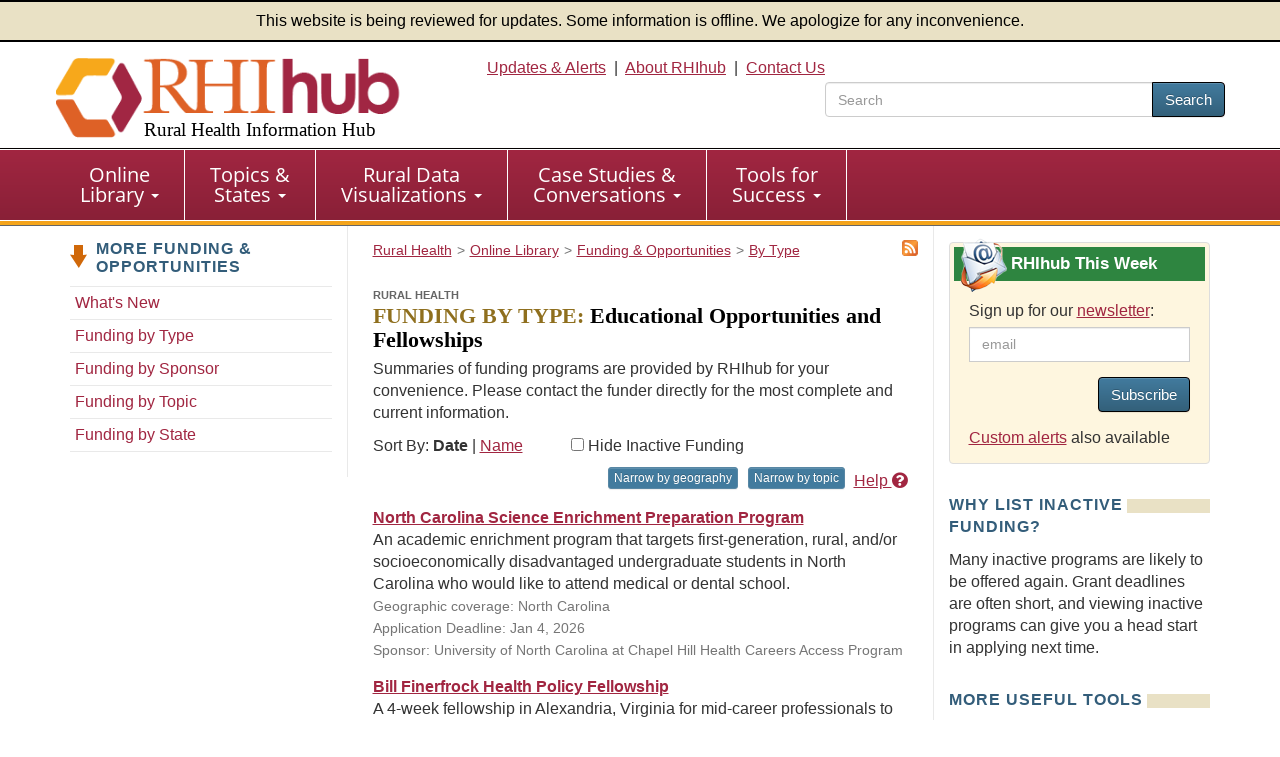

--- FILE ---
content_type: text/html; charset=utf-8
request_url: https://www.ruralhealthinfo.org/funding/types/educational-opportunities-and-fellowships
body_size: 11820
content:
<!DOCTYPE html>
<html lang="en">
    <head>
        <meta charset='UTF-8'>
        <meta name="viewport" content="width=device-width, initial-scale=1.0">
        <title>Rural Health Funding & Opportunities: Educational Opportunities and Fellowships - Rural Health Information Hub</title>        <style>
            :root {
                --app_url: "https://www.ruralhealthinfo.org";
            }
        </style>
        <link rel="stylesheet" href="/static/css/rhihub.css?t=1767392682" type="text/css">
        <link rel="preload" href="/static/datavis/fonts/open-sans-v13-latin-regular.woff2" as="font" type="font/woff2" crossorigin>
                    <script type="module" src="/static/js/vite/app-B1j-EP6P.js"></script>
<link rel="modulepreload" href="/static/js/vite/index-BYCkk_01.js" as="script">
                <link rel="icon" href="/favicon.ico" type="image/x-icon">
        <link rel="apple-touch-icon" sizes="180x180" href="/assets/100-26734/apple-touch-icon-180x180.png">
        <link rel="image_src" href="/assets/100-6/fb-logo-156.jpg">
        <link rel="index" href="/">
        <link rel="alternate" href="/rss/funding/types/educational-opportunities-and-fellowships.xml" type="application/rss+xml" title="RSS">
        <link rel="canonical" href="https://www.ruralhealthinfo.org/funding/types/educational-opportunities-and-fellowships">
        <meta name="description" content="Educational Opportunities and Fellowships of interest to the rural health community, via the Rural Health Information Hub.">
                <script>(function(w,d,s,l,i){w[l]=w[l]||[];w[l].push({'gtm.start':
                    new Date().getTime(),event:'gtm.js'});var f=d.getElementsByTagName(s)[0],
                j=d.createElement(s),dl=l!='dataLayer'?'&l='+l:'';j.async=true;j.src=
                'https://www.googletagmanager.com/gtm.js?id='+i+dl;f.parentNode.insertBefore(j,f);
            })(window,document,'script','dataLayer','GTM-TB8DXP7');</script>
    <script>
                    function gtag() {
                console.log('gtag():', arguments);
                if (arguments[2] && arguments[2].event_callback) {
                    arguments[2].event_callback();
                }
            }
                    </script>
    <script>
        var _paq = window._paq = window._paq || [];
                _paq.push(['trackPageView']);
        _paq.push(['enableLinkTracking']);
                    (function() {
                _paq.push(['setTrackerUrl', 'https://analytics.mycrhnet.com/matomo.php']);
                _paq.push(['setSiteId', '13']);
                var d=document, g=d.createElement('script'), s=d.getElementsByTagName('script')[0];
                g.async=true; g.src='https://analytics.mycrhnet.com/matomo.js'; s.parentNode.insertBefore(g,s);
            })();
        </script>
        <meta property="og:title" content="Rural Health Funding & Opportunities: Educational Opportunities and Fellowships - Rural Health Information Hub">
        <meta name="twitter:description" content="Educational Opportunities and Fellowships of interest to the rural health community, via the Rural Health Information Hub.">
            <meta name="twitter:card" content="summary">
    <meta name="twitter:image" content="https://www.ruralhealthinfo.org/assets/1071-10422/funding.jpg">
        
    <meta property="og:image" content="https://www.ruralhealthinfo.org/assets/1071-10422/funding.jpg">

            <meta name="robots" content="noindex">
        <meta name="crh:index" content="no">
    <meta name="crh:spellcheck" content="no">
    </head>
    <body>
                    <noscript><iframe src="https://www.googletagmanager.com/ns.html?id=GTM-TB8DXP7"
                          height="0" width="0" style="display:none;visibility:hidden"></iframe></noscript>
            <header id="top">
    <div class="alert-banner">
        This website is being reviewed for updates. Some information is offline. We apologize for any inconvenience.
    </div>
    <div class="container-fluid">
        <a id="skip-to-main" class="sr-only" href="#main" data-noindex="1">Skip to main content</a>
        <div class="row visible-print">
            <div class="col-sm-12 col-md-12"><picture><source
                        srcset="/assets/100-739/rhihub-logo.png" media="print"><img
                        src="[data-uri]"
                        alt="Rural Health Information Hub" width="350" height="93"></picture></div>
        </div>
        <div class="row clearfix pad-top pad-bottom-5 hidden-print">
            <div class="col-sm-4 col-md-4">
                <a href="/" style="text-decoration: none !important;"><picture><source
                            srcset="[data-uri]" media="print"><img
                            src="/assets/100-738/rhihub-logo.png" width="405" height="98"
                            class="logo img-responsive" alt=""></picture>
                                            <div class="h1">Rural Health Information Hub</div>
                                    </a>
            </div>

            <div id="header-right" class="col-sm-8 col-md-8 text-right hidden-xs">
                    <a href="/alerts">Updates &amp; Alerts</a>&nbsp; | &nbsp;<a href="/about">About RHIhub</a>&nbsp; | &nbsp;<a href="/contact">Contact Us</a>
                                    <form id="main-search" method="get" action="/search" role="search" class="search-top pull-right">
                        <div class="input-group" style="width: 25em;">
                            <input name="q" type="search" class="form-control" placeholder="Search" aria-label="search text" value="">
                            <span class="input-group-btn">
                                <button class="btn btn-primary" type="submit">Search</button>
                            </span>
                        </div>
                    </form>
                            </div>
        </div>
    </div>
</header>
        <nav id="main-nav" aria-label="primary">
    <div class="navbar navbar-default">
        <div class="container-fluid">
            <div class="navbar-header">
                <button type="button" class="navbar-toggle" data-toggle="collapse" data-target="#main-menu">
                    Menu
                </button>
                                    <form method="get" action="/search" role="search" class="visible-xs" style="padding: 10px;">
                        <div class="input-group">
                            <input name="q" type="text" class="form-control" aria-label="search text">
                            <span class="input-group-btn">
                                    <button class="btn btn-primary" type="submit">Search</button>
                                </span>
                        </div>                    </form>
                            </div>

            <div class="collapse navbar-collapse" id="main-menu">
                <ul class="nav navbar-nav" role="menubar">
                    <li
                        class="dropdown"
                        role="menuitem"
                        aria-haspopup="menu"
                        aria-expanded="false"
                    >
                        <a
                            href="/library"
                            class="dropdown-toggle"
                        >Online <br class="hidden-xs">Library
                            <span class="caret"></span></a>
                        <ul class="dropdown-menu" role="menu">
                            <li role="menuitem">
                                <a href="/funding">Funding &amp; Opportunities</a>
                            </li>
                            <li role="menuitem">
                                <a href="/news">News</a>
                            </li>
                            <li role="menuitem">
                                <a href="/events">Calendar of Events</a>
                            </li>
                            <li role="menuitem">
                                <a href="/organizations">Organizations</a>
                            </li>
                            <li role="menuitem" class="last">
                                <a href="/resources"
                                >Resources</a>
                            </li>
                        </ul>
                    </li>

                    <li
                        class="dropdown"
                        role="menuitem"
                        aria-haspopup="menu"
                        aria-expanded="false"
                    >
                        <a
                            href="/guides"
                            class="dropdown-toggle"
                        >Topics &amp; <br class="hidden-xs">States
                            <span class="caret"></span></a>
                        <ul class="dropdown-menu" role="menu">
                            <li role="menuitem">
                                <a href="/topics">Topic Guides</a>
                            </li>
                            <li role="menuitem" class="last">
                                <a href="/states">State Guides</a>
                            </li>
                        </ul>
                    </li>

                    <li
                        class="dropdown"
                        role="menuitem"
                        aria-haspopup="menu"
                        aria-expanded="false"
                    >
                        <a
                            href="/visualizations"
                            class="dropdown-toggle"
                        >Rural Data <br class="hidden-xs">Visualizations
                            <span class="caret"></span></a>
                        <ul class="dropdown-menu" role="menu">
                            <li role="menuitem">
                                <a href="/data-explorer">Rural Data Explorer</a>
                            </li>
                            <li role="menuitem">
                                <a href="/charts">Chart Gallery</a>
                            </li>
                            <li role="menuitem" class="last">
                                <a href="/rural-maps">Maps</a>
                            </li>
                        </ul>
                    </li>

                    <li
                        class="dropdown"
                        role="menuitem"
                        aria-haspopup="menu"
                        aria-expanded="false"
                    >
                        <a
                            href="/case-studies-conversations"
                            class="dropdown-toggle"
                        >Case Studies &amp; <br class="hidden-xs">Conversations
                            <span class="caret"></span></a>
                        <ul class="dropdown-menu" role="menu">
                            <li role="menuitem">
                                <a href="/project-examples">Rural Health Models &amp; Innovations</a>
                            </li>
                            <li role="menuitem">
                                <a href="/rural-monitor">Rural Monitor</a>
                            </li>
                            <li role="menuitem">
                                <a href="/podcast">Exploring Rural Health Podcast</a>
                            </li>
                            <li role="menuitem">
                                <a href="/webinars">RHIhub Webinars</a>
                            </li>
                            <li role="menuitem">
                                <a href="/videos">RHIhub Videos</a>
                            </li>
                            <li role="menuitem" class="last">
                                <a href="/philanthropy">Rural Health Philanthropy</a>
                            </li>
                        </ul>
                    </li>

                    <li
                        class="dropdown"
                        role="menuitem"
                        aria-haspopup="menu"
                        aria-expanded="false"
                    >
                        <a
                            href="/success"
                            class="dropdown-toggle"
                        >Tools for <br class="hidden-xs">Success
                            <span class="caret"></span></a>
                        <ul class="dropdown-menu" role="menu">
                            <li role="menuitem">
                                <a href="/am-i-rural">Am I Rural?</a>
                            </li>
                            <li role="menuitem">
                                <a href="/toolkits">Evidence-based Toolkits</a>
                            </li>
                            <li role="menuitem">
                                <a href="/forhp-funded-programs">FORHP Funded Programs</a>
                            </li>
                            <li role="menuitem">
                                <a href="/starting-points">Starting Points</a>
                            </li>
                            <li role="menuitem">
                                <a href="/econtool">Economic Impact Analysis Tool</a>
                            </li>
                            <li role="menuitem">
                                <a href="/community-health">Community Health Gateway</a>
                            </li>
                            <li role="menuitem">
                                <a href="/new-approaches">Testing New Approaches</a>
                            </li>
                            <li role="menuitem">
                                <a href="/care-management">Care Management Reimbursement</a>
                            </li>
                            <li role="menuitem" class="last">
                                <a href="/hospital-ta">FORHP Rural Hospital TA Finder</a>
                            </li>
                        </ul>
                    </li>
                </ul>
            </div>
        </div>
    </div>
</nav>
        
        <div id="main-container">
                            <div class="container">
                    <div class="row margin-bottom">
                           <nav class="sidebar sidebar-left col-sm-12 col-md-3 hidden-xs hidden-sm hidden-print" aria-label="secondary">
            <p class="left-nav-header">More Funding &amp; Opportunities</p>
<ul class="sectionNav1 auto-active">
    <li><a href="/funding/new-opportunities">What's New</a></li>
    <li><a href="/funding/types">Funding by Type</a></li>
    <li><a href="/funding/sponsors">Funding by Sponsor</a></li>
    <li><a href="/funding/topics">Funding by Topic</a></li>
    <li><a href="/funding/states">Funding by State</a></li>
</ul>
    </nav>

    <div class="clearfix col-sm-12 col-md-6 border-main layout-3-col">
                    <div id="rss" class="pull-right hidden-print" role="navigation" aria-label="RSS Feed">
                <a href="/rss/funding/types/educational-opportunities-and-fellowships.xml"><img src="/assets/1039-26709/rss.png" alt="RSS"></a>
            </div>
                                                            <nav class="breadcrumb_navigation"
             aria-label="breadcrumb">
            <ol vocab="http://schema.org/" typeof="BreadcrumbList"><li property="itemListElement" typeof="ListItem"><a href="/" property="item" typeof="WebPage"><span property="name">Rural Health</span></a><meta property="position" content="1">
                    </li><li property="itemListElement" typeof="ListItem"><a href="/library" property="item" typeof="WebPage"><span property="name">Online Library</span></a><meta property="position" content="2">
                    </li><li property="itemListElement" typeof="ListItem"><a href="/funding" property="item" typeof="WebPage"><span property="name">Funding &amp; Opportunities</span></a><meta property="position" content="3">
                    </li><li property="itemListElement" typeof="ListItem"><a href="/funding/types" property="item" typeof="WebPage"><span property="name">By Type</span></a><meta property="position" content="4">
                    </li></ol>
        </nav>
        
        <main id="main">
            <button id="crh-toggle-leftnav" type="button" class="btn btn-primary visible-xs visible-sm hidden-print" data-noindex="1">
                <span>View more</span>
            </button>
                <h1><span>Rural Health</span><br>
        <span class="gold">Funding by Type:</span> Educational Opportunities and Fellowships</h1>

    <p>
    Summaries of funding programs are provided by RHIhub for your convenience. Please contact the funder directly for
    the most complete and current information.
</p>

    <div>
        <x-narrowing-control
            base-counts="{&quot;geography&quot;:[{&quot;id&quot;:&quot;National&quot;,&quot;n&quot;:41,&quot;label&quot;:&quot;National&quot;},{&quot;id&quot;:&quot;AL&quot;,&quot;label&quot;:&quot;Alabama&quot;,&quot;n&quot;:3},{&quot;id&quot;:&quot;AK&quot;,&quot;label&quot;:&quot;Alaska&quot;,&quot;n&quot;:4},{&quot;id&quot;:&quot;AZ&quot;,&quot;label&quot;:&quot;Arizona&quot;,&quot;n&quot;:5},{&quot;id&quot;:&quot;AR&quot;,&quot;label&quot;:&quot;Arkansas&quot;,&quot;n&quot;:2},{&quot;id&quot;:&quot;CA&quot;,&quot;label&quot;:&quot;California&quot;,&quot;n&quot;:5},{&quot;id&quot;:&quot;CO&quot;,&quot;label&quot;:&quot;Colorado&quot;,&quot;n&quot;:1},{&quot;id&quot;:&quot;CT&quot;,&quot;label&quot;:&quot;Connecticut&quot;,&quot;n&quot;:1},{&quot;id&quot;:&quot;FL&quot;,&quot;label&quot;:&quot;Florida&quot;,&quot;n&quot;:3},{&quot;id&quot;:&quot;GA&quot;,&quot;label&quot;:&quot;Georgia&quot;,&quot;n&quot;:4},{&quot;id&quot;:&quot;HI&quot;,&quot;label&quot;:&quot;Hawaii&quot;,&quot;n&quot;:6},{&quot;id&quot;:&quot;ID&quot;,&quot;label&quot;:&quot;Idaho&quot;,&quot;n&quot;:3},{&quot;id&quot;:&quot;IL&quot;,&quot;label&quot;:&quot;Illinois&quot;,&quot;n&quot;:6},{&quot;id&quot;:&quot;IN&quot;,&quot;label&quot;:&quot;Indiana&quot;,&quot;n&quot;:4},{&quot;id&quot;:&quot;IA&quot;,&quot;label&quot;:&quot;Iowa&quot;,&quot;n&quot;:2},{&quot;id&quot;:&quot;KS&quot;,&quot;label&quot;:&quot;Kansas&quot;,&quot;n&quot;:3},{&quot;id&quot;:&quot;KY&quot;,&quot;label&quot;:&quot;Kentucky&quot;,&quot;n&quot;:5},{&quot;id&quot;:&quot;LA&quot;,&quot;label&quot;:&quot;Louisiana&quot;,&quot;n&quot;:3},{&quot;id&quot;:&quot;ME&quot;,&quot;label&quot;:&quot;Maine&quot;,&quot;n&quot;:3},{&quot;id&quot;:&quot;MD&quot;,&quot;label&quot;:&quot;Maryland&quot;,&quot;n&quot;:2},{&quot;id&quot;:&quot;MA&quot;,&quot;label&quot;:&quot;Massachusetts&quot;,&quot;n&quot;:2},{&quot;id&quot;:&quot;MI&quot;,&quot;label&quot;:&quot;Michigan&quot;,&quot;n&quot;:3},{&quot;id&quot;:&quot;MN&quot;,&quot;label&quot;:&quot;Minnesota&quot;,&quot;n&quot;:4},{&quot;id&quot;:&quot;MS&quot;,&quot;label&quot;:&quot;Mississippi&quot;,&quot;n&quot;:3},{&quot;id&quot;:&quot;MO&quot;,&quot;label&quot;:&quot;Missouri&quot;,&quot;n&quot;:3},{&quot;id&quot;:&quot;MT&quot;,&quot;label&quot;:&quot;Montana&quot;,&quot;n&quot;:5},{&quot;id&quot;:&quot;NE&quot;,&quot;label&quot;:&quot;Nebraska&quot;,&quot;n&quot;:4},{&quot;id&quot;:&quot;NV&quot;,&quot;label&quot;:&quot;Nevada&quot;,&quot;n&quot;:3},{&quot;id&quot;:&quot;NH&quot;,&quot;label&quot;:&quot;New Hampshire&quot;,&quot;n&quot;:2},{&quot;id&quot;:&quot;NM&quot;,&quot;label&quot;:&quot;New Mexico&quot;,&quot;n&quot;:3},{&quot;id&quot;:&quot;NY&quot;,&quot;label&quot;:&quot;New York&quot;,&quot;n&quot;:4},{&quot;id&quot;:&quot;NC&quot;,&quot;label&quot;:&quot;North Carolina&quot;,&quot;n&quot;:6},{&quot;id&quot;:&quot;ND&quot;,&quot;label&quot;:&quot;North Dakota&quot;,&quot;n&quot;:5},{&quot;id&quot;:&quot;OH&quot;,&quot;label&quot;:&quot;Ohio&quot;,&quot;n&quot;:3},{&quot;id&quot;:&quot;OK&quot;,&quot;label&quot;:&quot;Oklahoma&quot;,&quot;n&quot;:1},{&quot;id&quot;:&quot;OR&quot;,&quot;label&quot;:&quot;Oregon&quot;,&quot;n&quot;:2},{&quot;id&quot;:&quot;PA&quot;,&quot;label&quot;:&quot;Pennsylvania&quot;,&quot;n&quot;:1},{&quot;id&quot;:&quot;RI&quot;,&quot;label&quot;:&quot;Rhode Island&quot;,&quot;n&quot;:1},{&quot;id&quot;:&quot;SC&quot;,&quot;label&quot;:&quot;South Carolina&quot;,&quot;n&quot;:4},{&quot;id&quot;:&quot;SD&quot;,&quot;label&quot;:&quot;South Dakota&quot;,&quot;n&quot;:2},{&quot;id&quot;:&quot;TN&quot;,&quot;label&quot;:&quot;Tennessee&quot;,&quot;n&quot;:3},{&quot;id&quot;:&quot;TX&quot;,&quot;label&quot;:&quot;Texas&quot;,&quot;n&quot;:1},{&quot;id&quot;:&quot;UT&quot;,&quot;label&quot;:&quot;Utah&quot;,&quot;n&quot;:4},{&quot;id&quot;:&quot;VT&quot;,&quot;label&quot;:&quot;Vermont&quot;,&quot;n&quot;:3},{&quot;id&quot;:&quot;VA&quot;,&quot;label&quot;:&quot;Virginia&quot;,&quot;n&quot;:2},{&quot;id&quot;:&quot;WA&quot;,&quot;label&quot;:&quot;Washington&quot;,&quot;n&quot;:3},{&quot;id&quot;:&quot;WV&quot;,&quot;label&quot;:&quot;West Virginia&quot;,&quot;n&quot;:2},{&quot;id&quot;:&quot;WI&quot;,&quot;label&quot;:&quot;Wisconsin&quot;,&quot;n&quot;:4},{&quot;id&quot;:&quot;WY&quot;,&quot;label&quot;:&quot;Wyoming&quot;,&quot;n&quot;:3},{&quot;id&quot;:&quot;MP&quot;,&quot;label&quot;:&quot;Commonwealth of the Northern Mariana Islands&quot;,&quot;n&quot;:2},{&quot;id&quot;:&quot;FM&quot;,&quot;label&quot;:&quot;Federated States of Micronesia&quot;,&quot;n&quot;:1},{&quot;id&quot;:&quot;GU&quot;,&quot;label&quot;:&quot;Guam&quot;,&quot;n&quot;:2},{&quot;id&quot;:&quot;PW&quot;,&quot;label&quot;:&quot;Republic of Palau&quot;,&quot;n&quot;:1},{&quot;id&quot;:&quot;MH&quot;,&quot;label&quot;:&quot;Republic of the Marshall Islands&quot;,&quot;n&quot;:1}],&quot;topic&quot;:[{&quot;id&quot;:1,&quot;label&quot;:&quot;Abuse and violence&quot;,&quot;n&quot;:2},{&quot;id&quot;:2,&quot;label&quot;:&quot;Access&quot;,&quot;n&quot;:3},{&quot;id&quot;:6,&quot;label&quot;:&quot;Aging and aging-related services&quot;,&quot;n&quot;:1},{&quot;id&quot;:7,&quot;label&quot;:&quot;Agricultural health and safety&quot;,&quot;n&quot;:3},{&quot;id&quot;:8,&quot;label&quot;:&quot;Alcohol use&quot;,&quot;n&quot;:1},{&quot;id&quot;:9,&quot;label&quot;:&quot;Allied health&quot;,&quot;n&quot;:3},{&quot;id&quot;:14,&quot;label&quot;:&quot;Behavioral health&quot;,&quot;n&quot;:32},{&quot;id&quot;:15,&quot;label&quot;:&quot;Behavioral health workforce&quot;,&quot;n&quot;:17},{&quot;id&quot;:5,&quot;label&quot;:&quot;Black or African American&quot;,&quot;n&quot;:1},{&quot;id&quot;:18,&quot;label&quot;:&quot;Broadband&quot;,&quot;n&quot;:1},{&quot;id&quot;:20,&quot;label&quot;:&quot;Capital funding&quot;,&quot;n&quot;:1},{&quot;id&quot;:24,&quot;label&quot;:&quot;Child welfare&quot;,&quot;n&quot;:1},{&quot;id&quot;:25,&quot;label&quot;:&quot;Children and youth&quot;,&quot;n&quot;:5},{&quot;id&quot;:26,&quot;label&quot;:&quot;Clinics&quot;,&quot;n&quot;:5},{&quot;id&quot;:29,&quot;label&quot;:&quot;Community and economic development&quot;,&quot;n&quot;:5},{&quot;id&quot;:28,&quot;label&quot;:&quot;Community and faith-based initiatives&quot;,&quot;n&quot;:1},{&quot;id&quot;:30,&quot;label&quot;:&quot;Community engagement and volunteerism&quot;,&quot;n&quot;:4},{&quot;id&quot;:31,&quot;label&quot;:&quot;Community health workers&quot;,&quot;n&quot;:4},{&quot;id&quot;:324,&quot;label&quot;:&quot;COVID-19&quot;,&quot;n&quot;:1},{&quot;id&quot;:34,&quot;label&quot;:&quot;Critical Access Hospitals&quot;,&quot;n&quot;:3},{&quot;id&quot;:35,&quot;label&quot;:&quot;Culture&quot;,&quot;n&quot;:29},{&quot;id&quot;:36,&quot;label&quot;:&quot;Dementia&quot;,&quot;n&quot;:1},{&quot;id&quot;:38,&quot;label&quot;:&quot;Dental workforce&quot;,&quot;n&quot;:20},{&quot;id&quot;:314,&quot;label&quot;:&quot;Educational attainment&quot;,&quot;n&quot;:1},{&quot;id&quot;:43,&quot;label&quot;:&quot;Elderly population&quot;,&quot;n&quot;:2},{&quot;id&quot;:158,&quot;label&quot;:&quot;Emergency department and urgent care services&quot;,&quot;n&quot;:2},{&quot;id&quot;:44,&quot;label&quot;:&quot;Emergency medical services&quot;,&quot;n&quot;:4},{&quot;id&quot;:45,&quot;label&quot;:&quot;Emergency medical technicians and paramedics&quot;,&quot;n&quot;:3},{&quot;id&quot;:47,&quot;label&quot;:&quot;Environmental health&quot;,&quot;n&quot;:4},{&quot;id&quot;:49,&quot;label&quot;:&quot;Evaluation methods and resources&quot;,&quot;n&quot;:1},{&quot;id&quot;:50,&quot;label&quot;:&quot;Families&quot;,&quot;n&quot;:3},{&quot;id&quot;:52,&quot;label&quot;:&quot;Farmers and farmworkers&quot;,&quot;n&quot;:3},{&quot;id&quot;:53,&quot;label&quot;:&quot;Federally Qualified Health Centers&quot;,&quot;n&quot;:3},{&quot;id&quot;:54,&quot;label&quot;:&quot;Financial aid for health career education&quot;,&quot;n&quot;:2},{&quot;id&quot;:55,&quot;label&quot;:&quot;Food security and nutrition&quot;,&quot;n&quot;:4},{&quot;id&quot;:56,&quot;label&quot;:&quot;Frontier and remote areas&quot;,&quot;n&quot;:1},{&quot;id&quot;:57,&quot;label&quot;:&quot;Funding&quot;,&quot;n&quot;:2},{&quot;id&quot;:58,&quot;label&quot;:&quot;Fundraising&quot;,&quot;n&quot;:2},{&quot;id&quot;:59,&quot;label&quot;:&quot;Governance of healthcare organizations&quot;,&quot;n&quot;:3},{&quot;id&quot;:60,&quot;label&quot;:&quot;Graduate medical education&quot;,&quot;n&quot;:8},{&quot;id&quot;:61,&quot;label&quot;:&quot;Grant writing&quot;,&quot;n&quot;:2},{&quot;id&quot;:63,&quot;label&quot;:&quot;Health aides and assistants&quot;,&quot;n&quot;:2},{&quot;id&quot;:64,&quot;label&quot;:&quot;Health conditions&quot;,&quot;n&quot;:5},{&quot;id&quot;:65,&quot;label&quot;:&quot;Health disparities&quot;,&quot;n&quot;:6},{&quot;id&quot;:66,&quot;label&quot;:&quot;Health information technology&quot;,&quot;n&quot;:1},{&quot;id&quot;:67,&quot;label&quot;:&quot;Health information technology workforce&quot;,&quot;n&quot;:1},{&quot;id&quot;:69,&quot;label&quot;:&quot;Health literacy&quot;,&quot;n&quot;:1},{&quot;id&quot;:70,&quot;label&quot;:&quot;Health occupations&quot;,&quot;n&quot;:58},{&quot;id&quot;:71,&quot;label&quot;:&quot;Health professions faculty&quot;,&quot;n&quot;:1},{&quot;id&quot;:81,&quot;label&quot;:&quot;Health workforce&quot;,&quot;n&quot;:88},{&quot;id&quot;:74,&quot;label&quot;:&quot;Health workforce education and training&quot;,&quot;n&quot;:81},{&quot;id&quot;:75,&quot;label&quot;:&quot;Health workforce pipeline&quot;,&quot;n&quot;:9},{&quot;id&quot;:78,&quot;label&quot;:&quot;Healthcare business and finance&quot;,&quot;n&quot;:11},{&quot;id&quot;:306,&quot;label&quot;:&quot;Healthcare executives&quot;,&quot;n&quot;:8},{&quot;id&quot;:79,&quot;label&quot;:&quot;Healthcare facilities&quot;,&quot;n&quot;:15},{&quot;id&quot;:145,&quot;label&quot;:&quot;Healthcare needs and services&quot;,&quot;n&quot;:59},{&quot;id&quot;:80,&quot;label&quot;:&quot;Healthcare quality&quot;,&quot;n&quot;:10},{&quot;id&quot;:82,&quot;label&quot;:&quot;Hispanic or Latino&quot;,&quot;n&quot;:1},{&quot;id&quot;:87,&quot;label&quot;:&quot;Hospitals&quot;,&quot;n&quot;:8},{&quot;id&quot;:90,&quot;label&quot;:&quot;Illicit drug use&quot;,&quot;n&quot;:1},{&quot;id&quot;:323,&quot;label&quot;:&quot;Infectious diseases&quot;,&quot;n&quot;:2},{&quot;id&quot;:94,&quot;label&quot;:&quot;Infrastructure&quot;,&quot;n&quot;:2},{&quot;id&quot;:308,&quot;label&quot;:&quot;Injuries&quot;,&quot;n&quot;:1},{&quot;id&quot;:96,&quot;label&quot;:&quot;Integrated service delivery&quot;,&quot;n&quot;:25},{&quot;id&quot;:97,&quot;label&quot;:&quot;Interprofessional training of the health workforce&quot;,&quot;n&quot;:25},{&quot;id&quot;:100,&quot;label&quot;:&quot;Leadership&quot;,&quot;n&quot;:21},{&quot;id&quot;:101,&quot;label&quot;:&quot;Legislation and regulations&quot;,&quot;n&quot;:2},{&quot;id&quot;:102,&quot;label&quot;:&quot;Licensure and certification of health professionals&quot;,&quot;n&quot;:4},{&quot;id&quot;:104,&quot;label&quot;:&quot;Loans, loan repayment, and loan forgiveness for health careers&quot;,&quot;n&quot;:1},{&quot;id&quot;:130,&quot;label&quot;:&quot;Maternal health and prenatal care&quot;,&quot;n&quot;:1},{&quot;id&quot;:385,&quot;label&quot;:&quot;Maternal health workforce&quot;,&quot;n&quot;:3},{&quot;id&quot;:110,&quot;label&quot;:&quot;Mental health&quot;,&quot;n&quot;:5},{&quot;id&quot;:382,&quot;label&quot;:&quot;Mental health conditions&quot;,&quot;n&quot;:1},{&quot;id&quot;:113,&quot;label&quot;:&quot;Mobile and episodic healthcare delivery&quot;,&quot;n&quot;:1},{&quot;id&quot;:354,&quot;label&quot;:&quot;Native Hawaiian or Pacific Islander&quot;,&quot;n&quot;:3},{&quot;id&quot;:114,&quot;label&quot;:&quot;Networking and collaboration&quot;,&quot;n&quot;:13},{&quot;id&quot;:115,&quot;label&quot;:&quot;Nurse practitioners and other advanced practice registered nurses&quot;,&quot;n&quot;:21},{&quot;id&quot;:116,&quot;label&quot;:&quot;Nurses&quot;,&quot;n&quot;:21},{&quot;id&quot;:118,&quot;label&quot;:&quot;Occupational health and safety&quot;,&quot;n&quot;:3},{&quot;id&quot;:319,&quot;label&quot;:&quot;Occupational therapy&quot;,&quot;n&quot;:11},{&quot;id&quot;:37,&quot;label&quot;:&quot;Oral health&quot;,&quot;n&quot;:14},{&quot;id&quot;:121,&quot;label&quot;:&quot;Pharmacy and prescription drugs&quot;,&quot;n&quot;:11},{&quot;id&quot;:122,&quot;label&quot;:&quot;Pharmacy workforce&quot;,&quot;n&quot;:19},{&quot;id&quot;:320,&quot;label&quot;:&quot;Physical therapy&quot;,&quot;n&quot;:11},{&quot;id&quot;:123,&quot;label&quot;:&quot;Physician assistants&quot;,&quot;n&quot;:24},{&quot;id&quot;:124,&quot;label&quot;:&quot;Physicians&quot;,&quot;n&quot;:29},{&quot;id&quot;:125,&quot;label&quot;:&quot;Planning and strategy methods and resources&quot;,&quot;n&quot;:5},{&quot;id&quot;:126,&quot;label&quot;:&quot;Policy&quot;,&quot;n&quot;:5},{&quot;id&quot;:127,&quot;label&quot;:&quot;Population health&quot;,&quot;n&quot;:20},{&quot;id&quot;:128,&quot;label&quot;:&quot;Populations&quot;,&quot;n&quot;:19},{&quot;id&quot;:129,&quot;label&quot;:&quot;Poverty&quot;,&quot;n&quot;:3},{&quot;id&quot;:131,&quot;label&quot;:&quot;Prescription drug misuse&quot;,&quot;n&quot;:1},{&quot;id&quot;:132,&quot;label&quot;:&quot;Primary care&quot;,&quot;n&quot;:23},{&quot;id&quot;:133,&quot;label&quot;:&quot;Public health&quot;,&quot;n&quot;:30},{&quot;id&quot;:316,&quot;label&quot;:&quot;Racial and ethnic groups&quot;,&quot;n&quot;:5},{&quot;id&quot;:134,&quot;label&quot;:&quot;Recruitment and retention of health professionals&quot;,&quot;n&quot;:2},{&quot;id&quot;:214,&quot;label&quot;:&quot;Regions of healthcare disparities&quot;,&quot;n&quot;:1},{&quot;id&quot;:135,&quot;label&quot;:&quot;Reimbursement and payment models&quot;,&quot;n&quot;:1},{&quot;id&quot;:136,&quot;label&quot;:&quot;Research methods and resources&quot;,&quot;n&quot;:3},{&quot;id&quot;:137,&quot;label&quot;:&quot;Rural Health Clinics&quot;,&quot;n&quot;:2},{&quot;id&quot;:140,&quot;label&quot;:&quot;Scholarships for health careers&quot;,&quot;n&quot;:1},{&quot;id&quot;:141,&quot;label&quot;:&quot;Schools&quot;,&quot;n&quot;:2},{&quot;id&quot;:144,&quot;label&quot;:&quot;Service delivery models&quot;,&quot;n&quot;:29},{&quot;id&quot;:309,&quot;label&quot;:&quot;Social determinants of health&quot;,&quot;n&quot;:26},{&quot;id&quot;:148,&quot;label&quot;:&quot;Statistics and data&quot;,&quot;n&quot;:6},{&quot;id&quot;:149,&quot;label&quot;:&quot;Substance use and misuse&quot;,&quot;n&quot;:8},{&quot;id&quot;:150,&quot;label&quot;:&quot;Suicide and suicide prevention&quot;,&quot;n&quot;:5},{&quot;id&quot;:151,&quot;label&quot;:&quot;Sustainability of programs&quot;,&quot;n&quot;:1},{&quot;id&quot;:153,&quot;label&quot;:&quot;Technology for health and human services&quot;,&quot;n&quot;:6},{&quot;id&quot;:155,&quot;label&quot;:&quot;Telehealth&quot;,&quot;n&quot;:17},{&quot;id&quot;:292,&quot;label&quot;:&quot;The South&quot;,&quot;n&quot;:1},{&quot;id&quot;:157,&quot;label&quot;:&quot;Transportation&quot;,&quot;n&quot;:1},{&quot;id&quot;:355,&quot;label&quot;:&quot;Trauma-informed care&quot;,&quot;n&quot;:1},{&quot;id&quot;:10,&quot;label&quot;:&quot;Tribal communities&quot;,&quot;n&quot;:8},{&quot;id&quot;:161,&quot;label&quot;:&quot;Wellness, health promotion, and disease prevention&quot;,&quot;n&quot;:4}],&quot;type&quot;:[{&quot;id&quot;:3,&quot;n&quot;:99,&quot;label&quot;:&quot;Educational Opportunities and Fellowships&quot;}]}"
            default-sort="date"
            inactive-count="25"
            narrowing='["geography", "topic"]'
            page-size="10"
        ></x-narrowing-control>
    </div>

    <div id="narrowing-page">
        
        <div class="doc_short">
        <a href="/funding/6093" class="bold">North Carolina Science Enrichment Preparation Program</a>
                <br>
        An academic enrichment program that targets first-generation, rural, and/or socioeconomically disadvantaged undergraduate students in North Carolina who would like to attend medical or dental school.
        <div class="source" style="line-height: 1.5873;">
            Geographic coverage: North Carolina<br>

                            
                Application Deadline:
                                    Jan 4, 2026<br>
                            
                                        Sponsor: University of North Carolina at Chapel Hill Health Careers Access Program
                    </div>
    </div>

        <div class="doc_short">
        <a href="/funding/5692" class="bold">Bill Finerfrock Health Policy Fellowship</a>
                <br>
        A 4-week fellowship in Alexandria, Virginia for mid-career professionals to learn leadership skills for becoming grassroots advocates and champions for rural health.
        <div class="source" style="line-height: 1.5873;">
            Geographic coverage: Nationwide<br>

                            
                Application Deadline:
                                    Jan 5, 2026<br>
                            
                                        Sponsor: National Association of Rural Health Clinics
                    </div>
    </div>

        <div class="doc_short">
        <a href="/funding/6455" class="bold">Designing and Managing Public Health Information Systems: 8 Steps to Success</a>
                <br>
        Educational opportunity offering webinars, on-demand content, and activities on the systems development life cycle for health IT and informatics. Designed for early career professionals and those working at rural public health agencies.
        <div class="source" style="line-height: 1.5873;">
            Geographic coverage: Nationwide and U.S. Territories<br>

                            
                Application Deadline:
                                    Jan 7, 2026<br>
                            
                                        Sponsor: Public Health Informatics Institute
                    </div>
    </div>

        <div class="doc_short">
        <a href="/funding/6072" class="bold">Rural Grocery Specialist Program</a>
                <br>
        A training for resource professionals to better support rural grocers through business transition. The Rural Grocery Initiative works to support healthy food options, jobs, local tax base, and attraction/retention of residents in rural communities.
        <div class="source" style="line-height: 1.5873;">
            Geographic coverage: Nationwide<br>

                            
                Application Deadline:
                                    Jan 12, 2026<br>
                            
                                        Sponsor: Rural Grocery Initiative
                    </div>
    </div>

        <div class="doc_short">
        <a href="/funding/4474" class="bold">Virginia AHEC Scholars Program</a>
                <br>
        A multidisciplinary certificate program for health professions students in Virginia that offers opportunities for hands-on training, experience in rural and underserved communities, and networking with other students and professionals.
        <div class="source" style="line-height: 1.5873;">
            Geographic coverage: Virginia<br>

                            
                Application Deadline:
                                    Jan 12, 2026<br>
                            
                                        Sponsor: Virginia Health Workforce Development Authority
                    </div>
    </div>

        <div class="doc_short">
        <a href="/funding/3356" class="bold">Native American Congressional Internship</a>
                <br>
        A summer internship for Native American and Alaska Native students who wish to learn more about the federal government and issues affecting tribal and federal relationships.
        <div class="source" style="line-height: 1.5873;">
            Geographic coverage: Nationwide<br>

                            
                Application Deadline:
                                    Jan 15, 2026<br>
                            
                                        Sponsor: Morris K Udall and Stewart L Udall Foundation
                    </div>
    </div>

        <div class="doc_short">
        <a href="/funding/6453" class="bold">2026 Risk Reduction Learning Collaborative: Tribally Led Health Programs &amp; Urban Indian Organizations</a>
                <br>
        A collaborative learning opportunity for tribally-led health programs and urban Indian organizations to enhance their capacity to lead local initiatives to reduce Alzheimer&#039;s/dementia risk and improve brain health.
        <div class="source" style="line-height: 1.5873;">
            Geographic coverage: Nationwide<br>

                            
                Application Deadline:
                                    Jan 16, 2026<br>
                            
                                        Sponsors: Alzheimer&#039;s Association, Association of State and Territorial Health Officials, National Association of County and City Health Officials
                    </div>
    </div>

        <div class="doc_short">
        <a href="/funding/6346" class="bold">North Carolina Medical Society Academy for Advanced Healthcare Leaders</a>
                <br>
        An 8-month, project-based leadership development program tailored for practicing clinicians, residents, and healthcare administrators in North Carolina. The program focuses on enhancing leadership abilities by fostering meaningful connections, improving team dynamics, and driving change through individual initiatives. Past sessions have focused on rural health, population health, and community health centers.
        <div class="source" style="line-height: 1.5873;">
            Geographic coverage: North Carolina<br>

                            
                Application Deadline:
                                    Jan 16, 2026<br>
                            
                                        Sponsor: North Carolina Medical Society (NCMS)
                    </div>
    </div>

        <div class="doc_short">
        <a href="/funding/6362" class="bold">Rural Grocery Peer Groups</a>
                <br>
        Peer learning groups designed for mutual support and knowledge exchange to foster a stronger, more connected rural grocery community.
        <div class="source" style="line-height: 1.5873;">
            Geographic coverage: Nationwide<br>

                            
                Application Deadline:
                                    Jan 19, 2026<br>
                            
                                        Sponsor: Kansas State University
                    </div>
    </div>

        <div class="doc_short">
        <a href="/funding/6460" class="bold">Western Region Leadership Institute: Empowering Public Health and Primary Care Leaders</a>
                <br>
        Leadership program for public health leaders in HHS Region 9 that is designed to develop public health and healthcare professionals through a an evidence-based approach grounded in adaptive and practical leadership. Individuals serving rural or medically underserved communities are encouraged to apply.
        <div class="source" style="line-height: 1.5873;">
            Geographic coverage: Arizona, California, Nevada, Hawaii, and U.S. Pacific Islands<br>

                            
                Application Deadline:
                                    Jan 20, 2026<br>
                            
                                        Sponsors: University of Arizona, Western Region Public Health Training Center
                    </div>
    </div>


    <nav>
        <ul class="pagination">
            
                            <li class="disabled" aria-disabled="true" aria-label="&laquo; Previous">
                    <span aria-hidden="true">&lsaquo;</span>
                </li>
            
            
                            
                
                
                                                                                        <li class="active" aria-current="page"><span>1</span></li>
                                                                                                <li><a href="https://www.ruralhealthinfo.org/funding/types/educational-opportunities-and-fellowships?page=2">2</a></li>
                                                                                                <li><a href="https://www.ruralhealthinfo.org/funding/types/educational-opportunities-and-fellowships?page=3">3</a></li>
                                                                                                <li><a href="https://www.ruralhealthinfo.org/funding/types/educational-opportunities-and-fellowships?page=4">4</a></li>
                                                                                                <li><a href="https://www.ruralhealthinfo.org/funding/types/educational-opportunities-and-fellowships?page=5">5</a></li>
                                                                                                <li><a href="https://www.ruralhealthinfo.org/funding/types/educational-opportunities-and-fellowships?page=6">6</a></li>
                                                                                        
                                    <li class="disabled" aria-disabled="true"><span>...</span></li>
                
                
                                            
                
                
                                                                                        <li><a href="https://www.ruralhealthinfo.org/funding/types/educational-opportunities-and-fellowships?page=9">9</a></li>
                                                                                                <li><a href="https://www.ruralhealthinfo.org/funding/types/educational-opportunities-and-fellowships?page=10">10</a></li>
                                                                        
            
                            <li>
                    <a href="https://www.ruralhealthinfo.org/funding/types/educational-opportunities-and-fellowships?page=2" rel="next" aria-label="Next &raquo;">&rsaquo;</a>
                </li>
                    </ul>
    </nav>


            <label class="margin-bottom">
            Items per page:
            <select id="pageSize" class="form-control">
                <option value="10" selected>10</option>
                <option value="100">100</option>
                            </select>
        </label>
    
    </div>
        </main>
    </div>

    <aside
        class="sidebar sidebar-right col-sm-12 col-md-3 hidden-print"
        data-noindex="1"
    >
                    <section class="custom rhihub-this-week-subscribe">
                <h2>
                    RHIhub This Week
                </h2>
                <div class="pad-left pad-right pad-top">
                    <label for="subscribe_email" class="custom-label">
                        Sign up for our <a href="/updates">newsletter</a>:
                    </label>

                            
    <div class="js-update-subscribe-controls clearfix" data-recaptcha-size="compact">
                
        <div class="form-group">
            
                                <div class="input-group col-xs-12 col-sm-12 col-md-12 col-lg-12">
                        <input
                id="subscribe_email"
                name="subscribe_email"
                type="email"
                value=""
                class="form-control"
                                 disabled placeholder="email"                                            >
                    </div>
    </div>

                    <div
            class="cf-turnstile"
            data-action="updates_sidebar"
            data-appearance="interaction-only"
            data-sitekey="0x4AAAAAABBbzJvF-KMzNxSV"
            data-response-field-name="cf_turnstile_response"
            data-theme="light"
            data-callback="rhihub_updates_turnstile_complete"
        ></div>
    
        <button
            type="button"
            disabled
            class="btn btn-primary pull-right margin-bottom"
        >
            Subscribe
        </button>
        <div class="subscribe-error"></div>
    </div>


                    <p>
                        <a href="/custom-alerts">Custom alerts</a> also available
                    </p>
                </div>
            </section>
        
                <section>
        <h2>Why List Inactive Funding?</h2>

        <p>
            Many inactive programs are likely to be offered again. Grant deadlines are often short, and
            viewing inactive programs can give you a head start in applying next time.
        </p>
    </section>

    <section>
        <h2>More Useful Tools</h2>

        <ul>
            <li>
                <a href="/starting-points/funding">Funding Starting Points</a> - tips to find funding opportunities and
                get statistics and maps to support your grant applications
            </li>
            <li>
                <a href="/topics/grantwriting">Grant Writing Topic Guide</a> - tips and resources for rural health
                grant writing
            </li>
        </ul>
    </section>
            <section>
        <h2>Share This Page</h2>
        <div class="share-new-div">
            <img
                src="/assets/321-17988/facebook-logo.svg"
                width="52"
                height="52"
                alt="Facebook"
                class="crh_sharing_link gtm-social-share-facebook"
                data-type="facebook"
                role="button"
                tabindex="0"
            >
            <img
                src="/assets/1078-25761/linkedIn-logo.svg"
                width="52"
                height="52"
                alt="LinkedIn"
                class="crh_sharing_link gtm-social-share-linkedin"
                data-type="linkedin"
                role="button"
                tabindex="0"
            >
            <img src="/assets/5574-25737/x-logo.svg"
                 width="52"
                 height="52"
                 alt="X (Twitter)"
                 class="crh_sharing_link gtm-social-share-twitter"
                 data-type="twitter"
                 role="button"
                 tabindex="0"
            >
            <img src="/assets/1079-25765/email-icon.svg"
                 width="52"
                 height="52"
                 alt="Email"
                 class="crh_sharing_link gtm-social-share-email"
                 data-type="email"
                 role="button"
                 tabindex="0"
            >
        </div>
    </section>
    </aside>
                    </div>
                                    </div>
                    </div>

        <footer>
            <div class="container margin-bottom">
            <hr>
            <p class="disclaimer">
                As an information clearinghouse on rural health issues, RHIhub provides access to a wide range of
                resources on relevant topics. Inclusion on RHIhub does not imply endorsement of, or agreement with,
                the contents by RHIhub or the Health Resources and Services Administration.
            </p>
        </div>
    
    <div class="wrapper">
        <div class="container-fluid">
            <div class="row clearfix">
                <div class="col-sm-8 col-md-8">
                    <p>
                        &copy; 2002&#8211;2026 Rural Health Information Hub. All rights reserved.
                    </p>

                    <p>Phone: 1-800-270-1898<br>
                        Email: <a href="mailto:info@ruralhealthinfo.org">info@ruralhealthinfo.org</a>
                    </p>

                    <div class="visible-xs visible-sm pad-bottom">
                        <a href="/alerts">Updates &amp; Alerts</a> |
                        <a href="/about">About RHIhub</a> |
                        <a href="/contact">Contact Us</a></div>
                    <a href="/other/accessibility">Accessibility</a> |
                    <a href="/other/disclaimer">Disclaimer</a> |
                    <a href="/other/privacy">Privacy Policy</a> |
                    <a href="/sitemap">Sitemap</a>
                </div>
                <div class="col-sm-4 col-md-4">
                    <div class="connect">
                        Connect with Us
                    </div>

                    <div id="footer-connect">
                        <a href="https://www.facebook.com/RHIhub"><img
                                src="/assets/321-17988/facebook-logo.svg" width="44" height="44" alt="Facebook"></a>
                        <a href="https://www.linkedin.com/company/ruralhealthinfo/"><img
                                src="/assets/1078-25761/linkedIn-logo.svg" width="44" height="44" alt="Linkedin"></a>
                        <a href="https://x.com/ruralhealthinfo"><img
                                src="/assets/5574-25762/x-logo.svg" width="44" height="44" alt="X (Twitter)"></a>
                        <a href="https://www.youtube.com/channel/UCA24bL6zHNG8xUbuU_gT1PQ"><img
                                src="/assets/322-25763/youtube-logo.svg" alt="YouTube" width="44" height="44"></a>
                    </div>
                </div>
            </div>
            <div class="row clearfix">
                <div class="col-sm-12 col-md-12 ">
                    <p class="source pad-top">The Rural Health Information Hub is supported by the Health Resources
                        and Services Administration (HRSA) of the U.S. Department of Health and Human Services (HHS)
                        under Grant Number U56RH05539 (Rural Assistance Center for Federal Office of Rural Health
                        Policy Cooperative Agreement). Any information, content, or conclusions on this website are
                        those of the authors and should not be construed as the official position or policy of, nor
                        should any endorsements be inferred by HRSA, HHS or the U.S. Government.
                    </p>
                </div>
            </div>
        </div>
    </div>
    <div id="crh-back-to-top">
        Back To Top
    </div>
</footer>
            </body>
</html>



--- FILE ---
content_type: text/css
request_url: https://www.ruralhealthinfo.org/static/css/rhihub.css?t=1767392682
body_size: 67926
content:
/*! normalize.css v3.0.3 | MIT License | github.com/necolas/normalize.css */html{font-family:sans-serif;-ms-text-size-adjust:100%;-webkit-text-size-adjust:100%}body{margin:0}article,aside,details,figcaption,figure,footer,header,hgroup,main,menu,nav,section,summary{display:block}audio,canvas,progress,video{display:inline-block;vertical-align:baseline}audio:not([controls]){display:none;height:0}[hidden],template{display:none}a{background-color:rgba(0,0,0,0)}a:active,a:hover{outline:0}abbr[title]{border-bottom:none;text-decoration:underline;text-decoration:underline dotted}b,strong{font-weight:bold}dfn{font-style:italic}h1{font-size:2em;margin:.67em 0}mark{background:#ff0;color:#000}small{font-size:80%}sub,sup{font-size:75%;line-height:0;position:relative;vertical-align:baseline}sup{top:-0.5em}sub{bottom:-0.25em}img{border:0}svg:not(:root){overflow:hidden}figure{margin:1em 40px}hr{box-sizing:content-box;height:0}pre{overflow:auto}code,kbd,pre,samp{font-family:monospace,monospace;font-size:1em}button,input,optgroup,select,textarea{color:inherit;font:inherit;margin:0}button{overflow:visible}button,select{text-transform:none}button,html input[type=button],input[type=reset],input[type=submit]{-webkit-appearance:button;cursor:pointer}button[disabled],html input[disabled]{cursor:default}button::-moz-focus-inner,input::-moz-focus-inner{border:0;padding:0}input{line-height:normal}input[type=checkbox],input[type=radio]{box-sizing:border-box;padding:0}input[type=number]::-webkit-inner-spin-button,input[type=number]::-webkit-outer-spin-button{height:auto}input[type=search]{-webkit-appearance:textfield;box-sizing:content-box}input[type=search]::-webkit-search-cancel-button,input[type=search]::-webkit-search-decoration{-webkit-appearance:none}fieldset{border:1px solid silver;margin:0 2px;padding:.35em .625em .75em}legend{border:0;padding:0}textarea{overflow:auto}optgroup{font-weight:bold}table{border-collapse:collapse;border-spacing:0}td,th{padding:0}/*! Source: https://github.com/h5bp/html5-boilerplate/blob/master/src/css/main.css */@media print{*,*:before,*:after{color:#000 !important;text-shadow:none !important;background:rgba(0,0,0,0) !important;box-shadow:none !important}a,a:visited{text-decoration:underline}a[href]:after{content:" (" attr(href) ")"}abbr[title]:after{content:" (" attr(title) ")"}a[href^="#"]:after,a[href^="javascript:"]:after{content:""}pre,blockquote{border:1px solid #999;page-break-inside:avoid}thead{display:table-header-group}tr,img{page-break-inside:avoid}img{max-width:100% !important}p,h2,h3{orphans:3;widows:3}h2,h3{page-break-after:avoid}.navbar{display:none}.btn>.caret,.dropup>.btn>.caret{border-top-color:#000 !important}.label{border:1px solid #000}.table{border-collapse:collapse !important}.table td,.table th{background-color:#fff !important}.table-bordered th,.table-bordered td{border:1px solid #ddd !important}}*{-webkit-box-sizing:border-box;-moz-box-sizing:border-box;box-sizing:border-box}*:before,*:after{-webkit-box-sizing:border-box;-moz-box-sizing:border-box;box-sizing:border-box}html{font-size:10px;-webkit-tap-highlight-color:rgba(0,0,0,0)}body{font-family:Verdana,Arial,Geneva,Helvetica,"MS Sans-Serif",sans-serif;font-size:14px;line-height:1.428571429;color:#333;background-color:#fff}input,button,select,textarea{font-family:inherit;font-size:inherit;line-height:inherit}a{color:#a12641;text-decoration:none}a:hover,a:focus{color:rgb(99.108040201,23.391959799,40.0125628141);text-decoration:underline}a:focus{outline:5px auto -webkit-focus-ring-color;outline-offset:-2px}figure{margin:0}img{vertical-align:middle}.img-responsive,.case-study figure img,.case-study-index figure img,#homepage-left-grid section>a img{display:block;max-width:100%;height:auto}.img-rounded{border-radius:6px}.img-thumbnail{padding:4px;line-height:1.428571429;background-color:#fff;border:1px solid #ddd;border-radius:4px;-webkit-transition:all .2s ease-in-out;-o-transition:all .2s ease-in-out;transition:all .2s ease-in-out;display:inline-block;max-width:100%;height:auto}.img-circle{border-radius:50%}hr{margin-top:20px;margin-bottom:20px;border:0;border-top:1px solid hsl(0,0%,93.5%)}.sr-only{position:absolute;width:1px;height:1px;padding:0;margin:-1px;overflow:hidden;clip:rect(0, 0, 0, 0);border:0}.sr-only-focusable:active,.sr-only-focusable:focus{position:static;width:auto;height:auto;margin:0;overflow:visible;clip:auto}[role=button]{cursor:pointer}h1,h2,h3,h4,h5,h6,.h1,.h2,.h3,.h4,.h5,.h6{font-family:inherit;font-weight:500;line-height:1.1;color:inherit}h1 small,h1 .small,h2 small,h2 .small,h3 small,h3 .small,h4 small,h4 .small,h5 small,h5 .small,h6 small,h6 .small,.h1 small,.h1 .small,.h2 small,.h2 .small,.h3 small,.h3 .small,.h4 small,.h4 .small,.h5 small,.h5 .small,.h6 small,.h6 .small{font-weight:400;line-height:1;color:#767676}h1,.h1,h2,.h2,h3,.h3{margin-top:20px;margin-bottom:10px}h1 small,h1 .small,.h1 small,.h1 .small,h2 small,h2 .small,.h2 small,.h2 .small,h3 small,h3 .small,.h3 small,.h3 .small{font-size:65%}h4,.h4,h5,.h5,h6,.h6{margin-top:10px;margin-bottom:10px}h4 small,h4 .small,.h4 small,.h4 .small,h5 small,h5 .small,.h5 small,.h5 .small,h6 small,h6 .small,.h6 small,.h6 .small{font-size:75%}h1,.h1{font-size:36px}h2,.h2{font-size:30px}h3,.h3{font-size:24px}h4,.h4{font-size:18px}h5,.h5{font-size:14px}h6,.h6{font-size:12px}p{margin:0 0 10px}.lead{margin-bottom:20px;font-size:16px;font-weight:300;line-height:1.4}@media(min-width: 768px){.lead{font-size:21px}}small,.small{font-size:85%}mark,.mark{padding:.2em;background-color:#fcf8e3}.text-left{text-align:left}.text-right{text-align:right}.text-center{text-align:center}.text-justify{text-align:justify}.text-nowrap{white-space:nowrap}.text-lowercase{text-transform:lowercase}.text-uppercase,.initialism{text-transform:uppercase}.text-capitalize{text-transform:capitalize}.text-muted{color:#767676}.text-primary{color:#a12641}a.text-primary:hover,a.text-primary:focus{color:rgb(119.7386934673,28.2613065327,48.3417085427)}.text-success{color:#3c763d}a.text-success:hover,a.text-success:focus{color:rgb(42.808988764,84.191011236,43.5224719101)}.text-info{color:#31708f}a.text-info:hover,a.text-info:focus{color:rgb(35.984375,82.25,105.015625)}.text-warning{color:#8a6d3b}a.text-warning:hover,a.text-warning:focus{color:rgb(102.2741116751,80.7817258883,43.7258883249)}.text-danger{color:#a94442}a.text-danger:hover,a.text-danger:focus{color:hsl(1.1650485437,43.829787234%,36.0784313725%)}.bg-primary{color:#fff}.bg-primary{background-color:#a12641}a.bg-primary:hover,a.bg-primary:focus{background-color:rgb(119.7386934673,28.2613065327,48.3417085427)}.bg-success{background-color:#dff0d8}a.bg-success:hover,a.bg-success:focus{background-color:hsl(102.5,44.4444444444%,79.4117647059%)}.bg-info{background-color:#d9edf7}a.bg-info:hover,a.bg-info:focus{background-color:hsl(200,65.2173913043%,80.9803921569%)}.bg-warning{background-color:#fcf8e3}a.bg-warning:hover,a.bg-warning:focus{background-color:hsl(50.4,80.6451612903%,83.9215686275%)}.bg-danger{background-color:#f2dede}a.bg-danger:hover,a.bg-danger:focus{background-color:hsl(0,43.4782608696%,80.9803921569%)}.page-header{padding-bottom:9px;margin:40px 0 20px;border-bottom:1px solid hsl(0,0%,93.5%)}ul,ol{margin-top:0;margin-bottom:10px}ul ul,ul ol,ol ul,ol ol{margin-bottom:0}.list-unstyled{padding-left:0;list-style:none}.list-inline{padding-left:0;list-style:none;margin-left:-5px}.list-inline>li{display:inline-block;padding-right:5px;padding-left:5px}dl{margin-top:0;margin-bottom:20px}dt,dd{line-height:1.428571429}dt{font-weight:700}dd{margin-left:0}.dl-horizontal dd:before,.dl-horizontal dd:after{display:table;content:" "}.dl-horizontal dd:after{clear:both}@media(min-width: 768px){.dl-horizontal dt{float:left;width:160px;clear:left;text-align:right;overflow:hidden;text-overflow:ellipsis;white-space:nowrap}.dl-horizontal dd{margin-left:180px}}abbr[title],abbr[data-original-title]{cursor:help}.initialism{font-size:90%}blockquote{padding:10px 20px;margin:0 0 20px;font-size:17.5px;border-left:5px solid hsl(0,0%,93.5%)}blockquote p:last-child,blockquote ul:last-child,blockquote ol:last-child{margin-bottom:0}blockquote footer,blockquote small,blockquote .small{display:block;font-size:80%;line-height:1.428571429;color:#767676}blockquote footer:before,blockquote small:before,blockquote .small:before{content:"— "}.blockquote-reverse,blockquote.pull-right{padding-right:15px;padding-left:0;text-align:right;border-right:5px solid hsl(0,0%,93.5%);border-left:0}.blockquote-reverse footer:before,.blockquote-reverse small:before,.blockquote-reverse .small:before,blockquote.pull-right footer:before,blockquote.pull-right small:before,blockquote.pull-right .small:before{content:""}.blockquote-reverse footer:after,.blockquote-reverse small:after,.blockquote-reverse .small:after,blockquote.pull-right footer:after,blockquote.pull-right small:after,blockquote.pull-right .small:after{content:" —"}address{margin-bottom:20px;font-style:normal;line-height:1.428571429}code,kbd,pre,samp{font-family:Menlo,Monaco,Consolas,"Courier New",monospace}code{padding:2px 4px;font-size:90%;color:#c7254e;background-color:#f9f2f4;border-radius:4px}kbd{padding:2px 4px;font-size:90%;color:#fff;background-color:#333;border-radius:3px;box-shadow:inset 0 -1px 0 rgba(0,0,0,.25)}kbd kbd{padding:0;font-size:100%;font-weight:700;box-shadow:none}pre{display:block;padding:9.5px;margin:0 0 10px;font-size:13px;line-height:1.428571429;color:#333;word-break:break-all;word-wrap:break-word;background-color:#f5f5f5;border:1px solid #ccc;border-radius:4px}pre code{padding:0;font-size:inherit;color:inherit;white-space:pre-wrap;background-color:rgba(0,0,0,0);border-radius:0}.pre-scrollable{max-height:340px;overflow-y:scroll}.container{padding-right:15px;padding-left:15px;margin-right:auto;margin-left:auto}.container:before,.container:after{display:table;content:" "}.container:after{clear:both}@media(min-width: 768px){.container{width:750px}}@media(min-width: 992px){.container{width:970px}}@media(min-width: 1200px){.container{width:1170px}}.container-fluid{padding-right:15px;padding-left:15px;margin-right:auto;margin-left:auto}.container-fluid:before,.container-fluid:after{display:table;content:" "}.container-fluid:after{clear:both}.row{margin-right:-15px;margin-left:-15px}.row:before,.row:after{display:table;content:" "}.row:after{clear:both}.row-no-gutters{margin-right:0;margin-left:0}.row-no-gutters [class*=col-]{padding-right:0;padding-left:0}.col-xs-1,.col-sm-1,.col-md-1,.col-lg-1,.col-xs-2,.col-sm-2,.col-md-2,.col-lg-2,.col-xs-3,.col-sm-3,.col-md-3,.col-lg-3,.col-xs-4,.col-sm-4,.col-md-4,.col-lg-4,.col-xs-5,.col-sm-5,.col-md-5,.col-lg-5,.col-xs-6,.col-sm-6,.col-md-6,.col-lg-6,.col-xs-7,.col-sm-7,.col-md-7,.col-lg-7,.col-xs-8,.col-sm-8,.col-md-8,.col-lg-8,.col-xs-9,.col-sm-9,.col-md-9,.col-lg-9,.col-xs-10,.col-sm-10,.col-md-10,.col-lg-10,.col-xs-11,.col-sm-11,.col-md-11,.col-lg-11,.col-xs-12,.col-sm-12,.col-md-12,.col-lg-12{position:relative;min-height:1px;padding-right:15px;padding-left:15px}.col-xs-1,.col-xs-2,.col-xs-3,.col-xs-4,.col-xs-5,.col-xs-6,.col-xs-7,.col-xs-8,.col-xs-9,.col-xs-10,.col-xs-11,.col-xs-12{float:left}.col-xs-1{width:8.3333333333%}.col-xs-2{width:16.6666666667%}.col-xs-3{width:25%}.col-xs-4{width:33.3333333333%}.col-xs-5{width:41.6666666667%}.col-xs-6{width:50%}.col-xs-7{width:58.3333333333%}.col-xs-8{width:66.6666666667%}.col-xs-9{width:75%}.col-xs-10{width:83.3333333333%}.col-xs-11{width:91.6666666667%}.col-xs-12{width:100%}.col-xs-pull-0{right:auto}.col-xs-pull-1{right:8.3333333333%}.col-xs-pull-2{right:16.6666666667%}.col-xs-pull-3{right:25%}.col-xs-pull-4{right:33.3333333333%}.col-xs-pull-5{right:41.6666666667%}.col-xs-pull-6{right:50%}.col-xs-pull-7{right:58.3333333333%}.col-xs-pull-8{right:66.6666666667%}.col-xs-pull-9{right:75%}.col-xs-pull-10{right:83.3333333333%}.col-xs-pull-11{right:91.6666666667%}.col-xs-pull-12{right:100%}.col-xs-push-0{left:auto}.col-xs-push-1{left:8.3333333333%}.col-xs-push-2{left:16.6666666667%}.col-xs-push-3{left:25%}.col-xs-push-4{left:33.3333333333%}.col-xs-push-5{left:41.6666666667%}.col-xs-push-6{left:50%}.col-xs-push-7{left:58.3333333333%}.col-xs-push-8{left:66.6666666667%}.col-xs-push-9{left:75%}.col-xs-push-10{left:83.3333333333%}.col-xs-push-11{left:91.6666666667%}.col-xs-push-12{left:100%}.col-xs-offset-0{margin-left:0%}.col-xs-offset-1{margin-left:8.3333333333%}.col-xs-offset-2{margin-left:16.6666666667%}.col-xs-offset-3{margin-left:25%}.col-xs-offset-4{margin-left:33.3333333333%}.col-xs-offset-5{margin-left:41.6666666667%}.col-xs-offset-6{margin-left:50%}.col-xs-offset-7{margin-left:58.3333333333%}.col-xs-offset-8{margin-left:66.6666666667%}.col-xs-offset-9{margin-left:75%}.col-xs-offset-10{margin-left:83.3333333333%}.col-xs-offset-11{margin-left:91.6666666667%}.col-xs-offset-12{margin-left:100%}@media(min-width: 768px){.col-sm-1,.col-sm-2,.col-sm-3,.col-sm-4,.col-sm-5,.col-sm-6,.col-sm-7,.col-sm-8,.col-sm-9,.col-sm-10,.col-sm-11,.col-sm-12{float:left}.col-sm-1{width:8.3333333333%}.col-sm-2{width:16.6666666667%}.col-sm-3{width:25%}.col-sm-4{width:33.3333333333%}.col-sm-5{width:41.6666666667%}.col-sm-6{width:50%}.col-sm-7{width:58.3333333333%}.col-sm-8{width:66.6666666667%}.col-sm-9{width:75%}.col-sm-10{width:83.3333333333%}.col-sm-11{width:91.6666666667%}.col-sm-12{width:100%}.col-sm-pull-0{right:auto}.col-sm-pull-1{right:8.3333333333%}.col-sm-pull-2{right:16.6666666667%}.col-sm-pull-3{right:25%}.col-sm-pull-4{right:33.3333333333%}.col-sm-pull-5{right:41.6666666667%}.col-sm-pull-6{right:50%}.col-sm-pull-7{right:58.3333333333%}.col-sm-pull-8{right:66.6666666667%}.col-sm-pull-9{right:75%}.col-sm-pull-10{right:83.3333333333%}.col-sm-pull-11{right:91.6666666667%}.col-sm-pull-12{right:100%}.col-sm-push-0{left:auto}.col-sm-push-1{left:8.3333333333%}.col-sm-push-2{left:16.6666666667%}.col-sm-push-3{left:25%}.col-sm-push-4{left:33.3333333333%}.col-sm-push-5{left:41.6666666667%}.col-sm-push-6{left:50%}.col-sm-push-7{left:58.3333333333%}.col-sm-push-8{left:66.6666666667%}.col-sm-push-9{left:75%}.col-sm-push-10{left:83.3333333333%}.col-sm-push-11{left:91.6666666667%}.col-sm-push-12{left:100%}.col-sm-offset-0{margin-left:0%}.col-sm-offset-1{margin-left:8.3333333333%}.col-sm-offset-2{margin-left:16.6666666667%}.col-sm-offset-3{margin-left:25%}.col-sm-offset-4{margin-left:33.3333333333%}.col-sm-offset-5{margin-left:41.6666666667%}.col-sm-offset-6{margin-left:50%}.col-sm-offset-7{margin-left:58.3333333333%}.col-sm-offset-8{margin-left:66.6666666667%}.col-sm-offset-9{margin-left:75%}.col-sm-offset-10{margin-left:83.3333333333%}.col-sm-offset-11{margin-left:91.6666666667%}.col-sm-offset-12{margin-left:100%}}@media(min-width: 992px){.col-md-1,.col-md-2,.col-md-3,.col-md-4,.col-md-5,.col-md-6,.col-md-7,.col-md-8,.col-md-9,.col-md-10,.col-md-11,.col-md-12{float:left}.col-md-1{width:8.3333333333%}.col-md-2{width:16.6666666667%}.col-md-3{width:25%}.col-md-4{width:33.3333333333%}.col-md-5{width:41.6666666667%}.col-md-6{width:50%}.col-md-7{width:58.3333333333%}.col-md-8{width:66.6666666667%}.col-md-9{width:75%}.col-md-10{width:83.3333333333%}.col-md-11{width:91.6666666667%}.col-md-12{width:100%}.col-md-pull-0{right:auto}.col-md-pull-1{right:8.3333333333%}.col-md-pull-2{right:16.6666666667%}.col-md-pull-3{right:25%}.col-md-pull-4{right:33.3333333333%}.col-md-pull-5{right:41.6666666667%}.col-md-pull-6{right:50%}.col-md-pull-7{right:58.3333333333%}.col-md-pull-8{right:66.6666666667%}.col-md-pull-9{right:75%}.col-md-pull-10{right:83.3333333333%}.col-md-pull-11{right:91.6666666667%}.col-md-pull-12{right:100%}.col-md-push-0{left:auto}.col-md-push-1{left:8.3333333333%}.col-md-push-2{left:16.6666666667%}.col-md-push-3{left:25%}.col-md-push-4{left:33.3333333333%}.col-md-push-5{left:41.6666666667%}.col-md-push-6{left:50%}.col-md-push-7{left:58.3333333333%}.col-md-push-8{left:66.6666666667%}.col-md-push-9{left:75%}.col-md-push-10{left:83.3333333333%}.col-md-push-11{left:91.6666666667%}.col-md-push-12{left:100%}.col-md-offset-0{margin-left:0%}.col-md-offset-1{margin-left:8.3333333333%}.col-md-offset-2{margin-left:16.6666666667%}.col-md-offset-3{margin-left:25%}.col-md-offset-4{margin-left:33.3333333333%}.col-md-offset-5{margin-left:41.6666666667%}.col-md-offset-6{margin-left:50%}.col-md-offset-7{margin-left:58.3333333333%}.col-md-offset-8{margin-left:66.6666666667%}.col-md-offset-9{margin-left:75%}.col-md-offset-10{margin-left:83.3333333333%}.col-md-offset-11{margin-left:91.6666666667%}.col-md-offset-12{margin-left:100%}}@media(min-width: 1200px){.col-lg-1,.col-lg-2,.col-lg-3,.col-lg-4,.col-lg-5,.col-lg-6,.col-lg-7,.col-lg-8,.col-lg-9,.col-lg-10,.col-lg-11,.col-lg-12{float:left}.col-lg-1{width:8.3333333333%}.col-lg-2{width:16.6666666667%}.col-lg-3{width:25%}.col-lg-4{width:33.3333333333%}.col-lg-5{width:41.6666666667%}.col-lg-6{width:50%}.col-lg-7{width:58.3333333333%}.col-lg-8{width:66.6666666667%}.col-lg-9{width:75%}.col-lg-10{width:83.3333333333%}.col-lg-11{width:91.6666666667%}.col-lg-12{width:100%}.col-lg-pull-0{right:auto}.col-lg-pull-1{right:8.3333333333%}.col-lg-pull-2{right:16.6666666667%}.col-lg-pull-3{right:25%}.col-lg-pull-4{right:33.3333333333%}.col-lg-pull-5{right:41.6666666667%}.col-lg-pull-6{right:50%}.col-lg-pull-7{right:58.3333333333%}.col-lg-pull-8{right:66.6666666667%}.col-lg-pull-9{right:75%}.col-lg-pull-10{right:83.3333333333%}.col-lg-pull-11{right:91.6666666667%}.col-lg-pull-12{right:100%}.col-lg-push-0{left:auto}.col-lg-push-1{left:8.3333333333%}.col-lg-push-2{left:16.6666666667%}.col-lg-push-3{left:25%}.col-lg-push-4{left:33.3333333333%}.col-lg-push-5{left:41.6666666667%}.col-lg-push-6{left:50%}.col-lg-push-7{left:58.3333333333%}.col-lg-push-8{left:66.6666666667%}.col-lg-push-9{left:75%}.col-lg-push-10{left:83.3333333333%}.col-lg-push-11{left:91.6666666667%}.col-lg-push-12{left:100%}.col-lg-offset-0{margin-left:0%}.col-lg-offset-1{margin-left:8.3333333333%}.col-lg-offset-2{margin-left:16.6666666667%}.col-lg-offset-3{margin-left:25%}.col-lg-offset-4{margin-left:33.3333333333%}.col-lg-offset-5{margin-left:41.6666666667%}.col-lg-offset-6{margin-left:50%}.col-lg-offset-7{margin-left:58.3333333333%}.col-lg-offset-8{margin-left:66.6666666667%}.col-lg-offset-9{margin-left:75%}.col-lg-offset-10{margin-left:83.3333333333%}.col-lg-offset-11{margin-left:91.6666666667%}.col-lg-offset-12{margin-left:100%}}table{background-color:rgba(0,0,0,0)}table col[class*=col-]{position:static;display:table-column;float:none}table td[class*=col-],table th[class*=col-]{position:static;display:table-cell;float:none}caption{padding-top:8px;padding-bottom:8px;color:#767676;text-align:left}th{text-align:left}.table{width:100%;max-width:100%;margin-bottom:20px}.table>thead>tr>th,.table>thead>tr>td,.table>tbody>tr>th,.table>tbody>tr>td,.table>tfoot>tr>th,.table>tfoot>tr>td{padding:8px;line-height:1.428571429;vertical-align:top;border-top:1px solid #ddd}.table>thead>tr>th{vertical-align:bottom;border-bottom:2px solid #ddd}.table>caption+thead>tr:first-child>th,.table>caption+thead>tr:first-child>td,.table>colgroup+thead>tr:first-child>th,.table>colgroup+thead>tr:first-child>td,.table>thead:first-child>tr:first-child>th,.table>thead:first-child>tr:first-child>td{border-top:0}.table>tbody+tbody{border-top:2px solid #ddd}.table .table{background-color:#fff}.table-condensed>thead>tr>th,.table-condensed>thead>tr>td,.table-condensed>tbody>tr>th,.table-condensed>tbody>tr>td,.table-condensed>tfoot>tr>th,.table-condensed>tfoot>tr>td{padding:5px}.table-bordered{border:1px solid #ddd}.table-bordered>thead>tr>th,.table-bordered>thead>tr>td,.table-bordered>tbody>tr>th,.table-bordered>tbody>tr>td,.table-bordered>tfoot>tr>th,.table-bordered>tfoot>tr>td{border:1px solid #ddd}.table-bordered>thead>tr>th,.table-bordered>thead>tr>td{border-bottom-width:2px}.table-striped>tbody>tr:nth-of-type(odd){background-color:#f9f9f9}.table-hover>tbody>tr:hover{background-color:#f5f5f5}.table>thead>tr>td.active,.table>thead>tr>th.active,.table>thead>tr.active>td,.table>thead>tr.active>th,.table>tbody>tr>td.active,.table>tbody>tr>th.active,.table>tbody>tr.active>td,.table>tbody>tr.active>th,.table>tfoot>tr>td.active,.table>tfoot>tr>th.active,.table>tfoot>tr.active>td,.table>tfoot>tr.active>th{background-color:#f5f5f5}.table-hover>tbody>tr>td.active:hover,.table-hover>tbody>tr>th.active:hover,.table-hover>tbody>tr.active:hover>td,.table-hover>tbody>tr:hover>.active,.table-hover>tbody>tr.active:hover>th{background-color:hsl(0,0%,91.0784313725%)}.table>thead>tr>td.success,.table>thead>tr>th.success,.table>thead>tr.success>td,.table>thead>tr.success>th,.table>tbody>tr>td.success,.table>tbody>tr>th.success,.table>tbody>tr.success>td,.table>tbody>tr.success>th,.table>tfoot>tr>td.success,.table>tfoot>tr>th.success,.table>tfoot>tr.success>td,.table>tfoot>tr.success>th{background-color:#dff0d8}.table-hover>tbody>tr>td.success:hover,.table-hover>tbody>tr>th.success:hover,.table-hover>tbody>tr.success:hover>td,.table-hover>tbody>tr:hover>.success,.table-hover>tbody>tr.success:hover>th{background-color:hsl(102.5,44.4444444444%,84.4117647059%)}.table>thead>tr>td.info,.table>thead>tr>th.info,.table>thead>tr.info>td,.table>thead>tr.info>th,.table>tbody>tr>td.info,.table>tbody>tr>th.info,.table>tbody>tr.info>td,.table>tbody>tr.info>th,.table>tfoot>tr>td.info,.table>tfoot>tr>th.info,.table>tfoot>tr.info>td,.table>tfoot>tr.info>th{background-color:#d9edf7}.table-hover>tbody>tr>td.info:hover,.table-hover>tbody>tr>th.info:hover,.table-hover>tbody>tr.info:hover>td,.table-hover>tbody>tr:hover>.info,.table-hover>tbody>tr.info:hover>th{background-color:hsl(200,65.2173913043%,85.9803921569%)}.table>thead>tr>td.warning,.table>thead>tr>th.warning,.table>thead>tr.warning>td,.table>thead>tr.warning>th,.table>tbody>tr>td.warning,.table>tbody>tr>th.warning,.table>tbody>tr.warning>td,.table>tbody>tr.warning>th,.table>tfoot>tr>td.warning,.table>tfoot>tr>th.warning,.table>tfoot>tr.warning>td,.table>tfoot>tr.warning>th{background-color:#fcf8e3}.table-hover>tbody>tr>td.warning:hover,.table-hover>tbody>tr>th.warning:hover,.table-hover>tbody>tr.warning:hover>td,.table-hover>tbody>tr:hover>.warning,.table-hover>tbody>tr.warning:hover>th{background-color:hsl(50.4,80.6451612903%,88.9215686275%)}.table>thead>tr>td.danger,.table>thead>tr>th.danger,.table>thead>tr.danger>td,.table>thead>tr.danger>th,.table>tbody>tr>td.danger,.table>tbody>tr>th.danger,.table>tbody>tr.danger>td,.table>tbody>tr.danger>th,.table>tfoot>tr>td.danger,.table>tfoot>tr>th.danger,.table>tfoot>tr.danger>td,.table>tfoot>tr.danger>th{background-color:#f2dede}.table-hover>tbody>tr>td.danger:hover,.table-hover>tbody>tr>th.danger:hover,.table-hover>tbody>tr.danger:hover>td,.table-hover>tbody>tr:hover>.danger,.table-hover>tbody>tr.danger:hover>th{background-color:hsl(0,43.4782608696%,85.9803921569%)}.table-responsive{min-height:.01%;overflow-x:auto}@media screen and (max-width: 767px){.table-responsive{width:100%;margin-bottom:15px;overflow-y:hidden;-ms-overflow-style:-ms-autohiding-scrollbar;border:1px solid #ddd}.table-responsive>.table{margin-bottom:0}.table-responsive>.table>thead>tr>th,.table-responsive>.table>thead>tr>td,.table-responsive>.table>tbody>tr>th,.table-responsive>.table>tbody>tr>td,.table-responsive>.table>tfoot>tr>th,.table-responsive>.table>tfoot>tr>td{white-space:nowrap}.table-responsive>.table-bordered{border:0}.table-responsive>.table-bordered>thead>tr>th:first-child,.table-responsive>.table-bordered>thead>tr>td:first-child,.table-responsive>.table-bordered>tbody>tr>th:first-child,.table-responsive>.table-bordered>tbody>tr>td:first-child,.table-responsive>.table-bordered>tfoot>tr>th:first-child,.table-responsive>.table-bordered>tfoot>tr>td:first-child{border-left:0}.table-responsive>.table-bordered>thead>tr>th:last-child,.table-responsive>.table-bordered>thead>tr>td:last-child,.table-responsive>.table-bordered>tbody>tr>th:last-child,.table-responsive>.table-bordered>tbody>tr>td:last-child,.table-responsive>.table-bordered>tfoot>tr>th:last-child,.table-responsive>.table-bordered>tfoot>tr>td:last-child{border-right:0}.table-responsive>.table-bordered>tbody>tr:last-child>th,.table-responsive>.table-bordered>tbody>tr:last-child>td,.table-responsive>.table-bordered>tfoot>tr:last-child>th,.table-responsive>.table-bordered>tfoot>tr:last-child>td{border-bottom:0}}fieldset{min-width:0;padding:0;margin:0;border:0}legend{display:block;width:100%;padding:0;margin-bottom:20px;font-size:21px;line-height:inherit;color:#333;border:0;border-bottom:1px solid #e5e5e5}label{display:inline-block;max-width:100%;margin-bottom:5px;font-weight:700}input[type=search]{-webkit-box-sizing:border-box;-moz-box-sizing:border-box;box-sizing:border-box;-webkit-appearance:none;appearance:none}input[type=radio],input[type=checkbox]{margin:4px 0 0;margin-top:1px \9 ;line-height:normal}input[type=radio][disabled],input[type=radio].disabled,fieldset[disabled] input[type=radio],input[type=checkbox][disabled],input[type=checkbox].disabled,fieldset[disabled] input[type=checkbox]{cursor:not-allowed}input[type=file]{display:block}input[type=range]{display:block;width:100%}select[multiple],select[size]{height:auto}input[type=file]:focus,input[type=radio]:focus,input[type=checkbox]:focus{outline:5px auto -webkit-focus-ring-color;outline-offset:-2px}output{display:block;padding-top:7px;font-size:14px;line-height:1.428571429;color:hsl(0,0%,33.5%)}.form-control{display:block;width:100%;height:34px;padding:6px 12px;font-size:14px;line-height:1.428571429;color:hsl(0,0%,33.5%);background-color:#fff;background-image:none;border:1px solid #ccc;border-radius:4px;-webkit-box-shadow:inset 0 1px 1px rgba(0,0,0,.075);box-shadow:inset 0 1px 1px rgba(0,0,0,.075);-webkit-transition:border-color ease-in-out .15s,box-shadow ease-in-out .15s;-o-transition:border-color ease-in-out .15s,box-shadow ease-in-out .15s;transition:border-color ease-in-out .15s,box-shadow ease-in-out .15s}.form-control:focus{border-color:#66afe9;outline:0;-webkit-box-shadow:inset 0 1px 1px rgba(0,0,0,.075),0 0 8px rgba(102,175,233,.6);box-shadow:inset 0 1px 1px rgba(0,0,0,.075),0 0 8px rgba(102,175,233,.6)}.form-control::-moz-placeholder{color:#999;opacity:1}.form-control:-ms-input-placeholder{color:#999}.form-control::-webkit-input-placeholder{color:#999}.form-control::-ms-expand{background-color:rgba(0,0,0,0);border:0}.form-control[disabled],.form-control[readonly],fieldset[disabled] .form-control{background-color:hsl(0,0%,93.5%);opacity:1}.form-control[disabled],fieldset[disabled] .form-control{cursor:not-allowed}textarea.form-control{height:auto}@media screen and (-webkit-min-device-pixel-ratio: 0){input[type=date].form-control,input[type=time].form-control,input[type=datetime-local].form-control,input[type=month].form-control{line-height:34px}input[type=date].input-sm,.input-group-sm>.input-group-btn>input[type=date].btn,.input-group-sm input[type=date],input[type=time].input-sm,.input-group-sm>.input-group-btn>input[type=time].btn,.input-group-sm input[type=time],input[type=datetime-local].input-sm,.input-group-sm>.input-group-btn>input[type=datetime-local].btn,.input-group-sm input[type=datetime-local],input[type=month].input-sm,.input-group-sm>.input-group-btn>input[type=month].btn,.input-group-sm input[type=month]{line-height:30px}input[type=date].input-lg,.input-group-lg>.input-group-btn>input[type=date].btn,.input-group-lg input[type=date],input[type=time].input-lg,.input-group-lg>.input-group-btn>input[type=time].btn,.input-group-lg input[type=time],input[type=datetime-local].input-lg,.input-group-lg>.input-group-btn>input[type=datetime-local].btn,.input-group-lg input[type=datetime-local],input[type=month].input-lg,.input-group-lg>.input-group-btn>input[type=month].btn,.input-group-lg input[type=month]{line-height:46px}}.form-group{margin-bottom:15px}.radio,.checkbox{position:relative;display:block;margin-top:10px;margin-bottom:10px}.radio.disabled label,fieldset[disabled] .radio label,.checkbox.disabled label,fieldset[disabled] .checkbox label{cursor:not-allowed}.radio label,.checkbox label{min-height:20px;padding-left:20px;margin-bottom:0;font-weight:400;cursor:pointer}.radio input[type=radio],.radio-inline input[type=radio],.checkbox input[type=checkbox],.checkbox-inline input[type=checkbox]{position:absolute;margin-top:4px \9 ;margin-left:-20px}.radio+.radio,.checkbox+.checkbox{margin-top:-5px}.radio-inline,.checkbox-inline{position:relative;display:inline-block;padding-left:20px;margin-bottom:0;font-weight:400;vertical-align:middle;cursor:pointer}.radio-inline.disabled,fieldset[disabled] .radio-inline,.checkbox-inline.disabled,fieldset[disabled] .checkbox-inline{cursor:not-allowed}.radio-inline+.radio-inline,.checkbox-inline+.checkbox-inline{margin-top:0;margin-left:10px}.form-control-static{min-height:34px;padding-top:7px;padding-bottom:7px;margin-bottom:0}.form-control-static.input-lg,.input-group-lg>.form-control-static.form-control,.input-group-lg>.form-control-static.input-group-addon,.input-group-lg>.input-group-btn>.form-control-static.btn,.form-control-static.input-sm,.input-group-sm>.form-control-static.form-control,.input-group-sm>.form-control-static.input-group-addon,.input-group-sm>.input-group-btn>.form-control-static.btn{padding-right:0;padding-left:0}.input-sm,.input-group-sm>.form-control,.input-group-sm>.input-group-addon,.input-group-sm>.input-group-btn>.btn{height:30px;padding:5px 10px;font-size:12px;line-height:1.5;border-radius:3px}select.input-sm,.input-group-sm>select.form-control,.input-group-sm>select.input-group-addon,.input-group-sm>.input-group-btn>select.btn{height:30px;line-height:30px}textarea.input-sm,.input-group-sm>textarea.form-control,.input-group-sm>textarea.input-group-addon,.input-group-sm>.input-group-btn>textarea.btn,select[multiple].input-sm,.input-group-sm>select[multiple].form-control,.input-group-sm>select[multiple].input-group-addon,.input-group-sm>.input-group-btn>select[multiple].btn{height:auto}.form-group-sm .form-control{height:30px;padding:5px 10px;font-size:12px;line-height:1.5;border-radius:3px}.form-group-sm select.form-control{height:30px;line-height:30px}.form-group-sm textarea.form-control,.form-group-sm select[multiple].form-control{height:auto}.form-group-sm .form-control-static{height:30px;min-height:32px;padding:6px 10px;font-size:12px;line-height:1.5}.input-lg,.input-group-lg>.form-control,.input-group-lg>.input-group-addon,.input-group-lg>.input-group-btn>.btn{height:46px;padding:10px 16px;font-size:18px;line-height:1.3333333;border-radius:6px}select.input-lg,.input-group-lg>select.form-control,.input-group-lg>select.input-group-addon,.input-group-lg>.input-group-btn>select.btn{height:46px;line-height:46px}textarea.input-lg,.input-group-lg>textarea.form-control,.input-group-lg>textarea.input-group-addon,.input-group-lg>.input-group-btn>textarea.btn,select[multiple].input-lg,.input-group-lg>select[multiple].form-control,.input-group-lg>select[multiple].input-group-addon,.input-group-lg>.input-group-btn>select[multiple].btn{height:auto}.form-group-lg .form-control{height:46px;padding:10px 16px;font-size:18px;line-height:1.3333333;border-radius:6px}.form-group-lg select.form-control{height:46px;line-height:46px}.form-group-lg textarea.form-control,.form-group-lg select[multiple].form-control{height:auto}.form-group-lg .form-control-static{height:46px;min-height:38px;padding:11px 16px;font-size:18px;line-height:1.3333333}.has-feedback{position:relative}.has-feedback .form-control{padding-right:42.5px}.form-control-feedback{position:absolute;top:0;right:0;z-index:2;display:block;width:34px;height:34px;line-height:34px;text-align:center;pointer-events:none}.input-lg+.form-control-feedback,.input-group-lg>.form-control+.form-control-feedback,.input-group-lg>.input-group-addon+.form-control-feedback,.input-group-lg>.input-group-btn>.btn+.form-control-feedback,.input-group-lg+.form-control-feedback,.form-group-lg .form-control+.form-control-feedback{width:46px;height:46px;line-height:46px}.input-sm+.form-control-feedback,.input-group-sm>.form-control+.form-control-feedback,.input-group-sm>.input-group-addon+.form-control-feedback,.input-group-sm>.input-group-btn>.btn+.form-control-feedback,.input-group-sm+.form-control-feedback,.form-group-sm .form-control+.form-control-feedback{width:30px;height:30px;line-height:30px}.has-success .help-block,.has-success .control-label,.has-success .radio,.has-success .checkbox,.has-success .radio-inline,.has-success .checkbox-inline,.has-success.radio label,.has-success.checkbox label,.has-success.radio-inline label,.has-success.checkbox-inline label{color:#3c763d}.has-success .form-control{border-color:#3c763d;-webkit-box-shadow:inset 0 1px 1px rgba(0,0,0,.075);box-shadow:inset 0 1px 1px rgba(0,0,0,.075)}.has-success .form-control:focus{border-color:rgb(42.808988764,84.191011236,43.5224719101);-webkit-box-shadow:inset 0 1px 1px rgba(0,0,0,.075),0 0 6px rgb(102.5280898876,177.4719101124,103.8202247191);box-shadow:inset 0 1px 1px rgba(0,0,0,.075),0 0 6px rgb(102.5280898876,177.4719101124,103.8202247191)}.has-success .input-group-addon{color:#3c763d;background-color:#dff0d8;border-color:#3c763d}.has-success .form-control-feedback{color:#3c763d}.has-warning .help-block,.has-warning .control-label,.has-warning .radio,.has-warning .checkbox,.has-warning .radio-inline,.has-warning .checkbox-inline,.has-warning.radio label,.has-warning.checkbox label,.has-warning.radio-inline label,.has-warning.checkbox-inline label{color:#8a6d3b}.has-warning .form-control{border-color:#8a6d3b;-webkit-box-shadow:inset 0 1px 1px rgba(0,0,0,.075);box-shadow:inset 0 1px 1px rgba(0,0,0,.075)}.has-warning .form-control:focus{border-color:rgb(102.2741116751,80.7817258883,43.7258883249);-webkit-box-shadow:inset 0 1px 1px rgba(0,0,0,.075),0 0 6px rgb(191.807106599,160.7461928934,107.192893401);box-shadow:inset 0 1px 1px rgba(0,0,0,.075),0 0 6px rgb(191.807106599,160.7461928934,107.192893401)}.has-warning .input-group-addon{color:#8a6d3b;background-color:#fcf8e3;border-color:#8a6d3b}.has-warning .form-control-feedback{color:#8a6d3b}.has-error .help-block,.has-error .control-label,.has-error .radio,.has-error .checkbox,.has-error .radio-inline,.has-error .checkbox-inline,.has-error.radio label,.has-error.checkbox label,.has-error.radio-inline label,.has-error.checkbox-inline label{color:#a94442}.has-error .form-control{border-color:#a94442;-webkit-box-shadow:inset 0 1px 1px rgba(0,0,0,.075);box-shadow:inset 0 1px 1px rgba(0,0,0,.075)}.has-error .form-control:focus{border-color:hsl(1.1650485437,43.829787234%,36.0784313725%);-webkit-box-shadow:inset 0 1px 1px rgba(0,0,0,.075),0 0 6px hsl(1.1650485437,43.829787234%,66.0784313725%);box-shadow:inset 0 1px 1px rgba(0,0,0,.075),0 0 6px hsl(1.1650485437,43.829787234%,66.0784313725%)}.has-error .input-group-addon{color:#a94442;background-color:#f2dede;border-color:#a94442}.has-error .form-control-feedback{color:#a94442}.has-feedback label~.form-control-feedback{top:25px}.has-feedback label.sr-only~.form-control-feedback{top:0}.help-block{display:block;margin-top:5px;margin-bottom:10px;color:hsl(0,0%,45%)}@media(min-width: 768px){.form-inline .form-group{display:inline-block;margin-bottom:0;vertical-align:middle}.form-inline .form-control{display:inline-block;width:auto;vertical-align:middle}.form-inline .form-control-static{display:inline-block}.form-inline .input-group{display:inline-table;vertical-align:middle}.form-inline .input-group .input-group-addon,.form-inline .input-group .input-group-btn,.form-inline .input-group .form-control{width:auto}.form-inline .input-group>.form-control{width:100%}.form-inline .control-label{margin-bottom:0;vertical-align:middle}.form-inline .radio,.form-inline .checkbox{display:inline-block;margin-top:0;margin-bottom:0;vertical-align:middle}.form-inline .radio label,.form-inline .checkbox label{padding-left:0}.form-inline .radio input[type=radio],.form-inline .checkbox input[type=checkbox]{position:relative;margin-left:0}.form-inline .has-feedback .form-control-feedback{top:0}}.form-horizontal .radio,.form-horizontal .checkbox,.form-horizontal .radio-inline,.form-horizontal .checkbox-inline{padding-top:7px;margin-top:0;margin-bottom:0}.form-horizontal .radio,.form-horizontal .checkbox{min-height:27px}.form-horizontal .form-group{margin-right:-15px;margin-left:-15px}.form-horizontal .form-group:before,.form-horizontal .form-group:after{display:table;content:" "}.form-horizontal .form-group:after{clear:both}@media(min-width: 768px){.form-horizontal .control-label{padding-top:7px;margin-bottom:0;text-align:right}}.form-horizontal .has-feedback .form-control-feedback{right:15px}@media(min-width: 768px){.form-horizontal .form-group-lg .control-label{padding-top:11px;font-size:18px}}@media(min-width: 768px){.form-horizontal .form-group-sm .control-label{padding-top:6px;font-size:12px}}.btn{display:inline-block;margin-bottom:0;font-weight:normal;text-align:center;white-space:nowrap;vertical-align:middle;touch-action:manipulation;cursor:pointer;background-image:none;border:1px solid rgba(0,0,0,0);padding:6px 12px;font-size:14px;line-height:1.428571429;border-radius:4px;-webkit-user-select:none;-moz-user-select:none;-ms-user-select:none;user-select:none}.btn:focus,.btn.focus,.btn:active:focus,.btn:active.focus,.btn.active:focus,.btn.active.focus{outline:5px auto -webkit-focus-ring-color;outline-offset:-2px}.btn:hover,.btn:focus,.btn.focus{color:#333;text-decoration:none}.btn:active,.btn.active{background-image:none;outline:0;-webkit-box-shadow:inset 0 3px 5px rgba(0,0,0,.125);box-shadow:inset 0 3px 5px rgba(0,0,0,.125)}.btn.disabled,.btn[disabled],fieldset[disabled] .btn{cursor:not-allowed;filter:alpha(opacity=65);opacity:.65;-webkit-box-shadow:none;box-shadow:none}a.btn.disabled,fieldset[disabled] a.btn{pointer-events:none}.btn-default{color:#333;background-color:#fff;border-color:#ccc}.btn-default:focus,.btn-default.focus{color:#333;background-color:hsl(0,0%,90%);border-color:hsl(0,0%,55%)}.btn-default:hover{color:#333;background-color:hsl(0,0%,90%);border-color:hsl(0,0%,68%)}.btn-default:active,.btn-default.active,.open>.btn-default.dropdown-toggle{color:#333;background-color:hsl(0,0%,90%);background-image:none;border-color:hsl(0,0%,68%)}.btn-default:active:hover,.btn-default:active:focus,.btn-default:active.focus,.btn-default.active:hover,.btn-default.active:focus,.btn-default.active.focus,.open>.btn-default.dropdown-toggle:hover,.open>.btn-default.dropdown-toggle:focus,.open>.btn-default.dropdown-toggle.focus{color:#333;background-color:hsl(0,0%,83%);border-color:hsl(0,0%,55%)}.btn-default.disabled:hover,.btn-default.disabled:focus,.btn-default.disabled.focus,.btn-default[disabled]:hover,.btn-default[disabled]:focus,.btn-default[disabled].focus,fieldset[disabled] .btn-default:hover,fieldset[disabled] .btn-default:focus,fieldset[disabled] .btn-default.focus{background-color:#fff;border-color:#ccc}.btn-default .badge{color:#fff;background-color:#333}.btn-primary{color:#fff;background-color:#a12641;border-color:rgb(140.3693467337,33.1306532663,56.6708542714)}.btn-primary:focus,.btn-primary.focus{color:#fff;background-color:rgb(119.7386934673,28.2613065327,48.3417085427);border-color:rgb(37.216080402,8.783919598,15.0251256281)}.btn-primary:hover{color:#fff;background-color:rgb(119.7386934673,28.2613065327,48.3417085427);border-color:rgb(90.8557788945,21.4442211055,36.6809045226)}.btn-primary:active,.btn-primary.active,.open>.btn-primary.dropdown-toggle{color:#fff;background-color:rgb(119.7386934673,28.2613065327,48.3417085427);background-image:none;border-color:rgb(90.8557788945,21.4442211055,36.6809045226)}.btn-primary:active:hover,.btn-primary:active:focus,.btn-primary:active.focus,.btn-primary.active:hover,.btn-primary.active:focus,.btn-primary.active.focus,.open>.btn-primary.dropdown-toggle:hover,.open>.btn-primary.dropdown-toggle:focus,.open>.btn-primary.dropdown-toggle.focus{color:#fff;background-color:rgb(90.8557788945,21.4442211055,36.6809045226);border-color:rgb(37.216080402,8.783919598,15.0251256281)}.btn-primary.disabled:hover,.btn-primary.disabled:focus,.btn-primary.disabled.focus,.btn-primary[disabled]:hover,.btn-primary[disabled]:focus,.btn-primary[disabled].focus,fieldset[disabled] .btn-primary:hover,fieldset[disabled] .btn-primary:focus,fieldset[disabled] .btn-primary.focus{background-color:#a12641;border-color:rgb(140.3693467337,33.1306532663,56.6708542714)}.btn-primary .badge{color:#a12641;background-color:#fff}.btn-success{color:#fff;background-color:#5cb85c;border-color:hsl(120,39.3162393162%,49.1176470588%)}.btn-success:focus,.btn-success.focus{color:#fff;background-color:hsl(120,39.3162393162%,44.1176470588%);border-color:hsl(120,39.3162393162%,24.1176470588%)}.btn-success:hover{color:#fff;background-color:hsl(120,39.3162393162%,44.1176470588%);border-color:hsl(120,39.3162393162%,37.1176470588%)}.btn-success:active,.btn-success.active,.open>.btn-success.dropdown-toggle{color:#fff;background-color:hsl(120,39.3162393162%,44.1176470588%);background-image:none;border-color:hsl(120,39.3162393162%,37.1176470588%)}.btn-success:active:hover,.btn-success:active:focus,.btn-success:active.focus,.btn-success.active:hover,.btn-success.active:focus,.btn-success.active.focus,.open>.btn-success.dropdown-toggle:hover,.open>.btn-success.dropdown-toggle:focus,.open>.btn-success.dropdown-toggle.focus{color:#fff;background-color:hsl(120,39.3162393162%,37.1176470588%);border-color:hsl(120,39.3162393162%,24.1176470588%)}.btn-success.disabled:hover,.btn-success.disabled:focus,.btn-success.disabled.focus,.btn-success[disabled]:hover,.btn-success[disabled]:focus,.btn-success[disabled].focus,fieldset[disabled] .btn-success:hover,fieldset[disabled] .btn-success:focus,fieldset[disabled] .btn-success.focus{background-color:#5cb85c;border-color:hsl(120,39.3162393162%,49.1176470588%)}.btn-success .badge{color:#5cb85c;background-color:#fff}.btn-info{color:#fff;background-color:#5bc0de;border-color:rgb(69.7715736041,183.845177665,217.7284263959)}.btn-info:focus,.btn-info.focus{color:#fff;background-color:rgb(48.5431472081,175.6903553299,213.4568527919);border-color:rgb(26.8020304569,108.8324873096,133.1979695431)}.btn-info:hover{color:#fff;background-color:rgb(48.5431472081,175.6903553299,213.4568527919);border-color:rgb(37.9081218274,153.9299492386,188.3918781726)}.btn-info:active,.btn-info.active,.open>.btn-info.dropdown-toggle{color:#fff;background-color:rgb(48.5431472081,175.6903553299,213.4568527919);background-image:none;border-color:rgb(37.9081218274,153.9299492386,188.3918781726)}.btn-info:active:hover,.btn-info:active:focus,.btn-info:active.focus,.btn-info.active:hover,.btn-info.active:focus,.btn-info.active.focus,.open>.btn-info.dropdown-toggle:hover,.open>.btn-info.dropdown-toggle:focus,.open>.btn-info.dropdown-toggle.focus{color:#fff;background-color:rgb(37.9081218274,153.9299492386,188.3918781726);border-color:rgb(26.8020304569,108.8324873096,133.1979695431)}.btn-info.disabled:hover,.btn-info.disabled:focus,.btn-info.disabled.focus,.btn-info[disabled]:hover,.btn-info[disabled]:focus,.btn-info[disabled].focus,fieldset[disabled] .btn-info:hover,fieldset[disabled] .btn-info:focus,fieldset[disabled] .btn-info.focus{background-color:#5bc0de;border-color:rgb(69.7715736041,183.845177665,217.7284263959)}.btn-info .badge{color:#5bc0de;background-color:#fff}.btn-warning{color:#fff;background-color:#f0ad4e;border-color:rgb(238.0078125,162.109375,54.4921875)}.btn-warning:focus,.btn-warning.focus{color:#fff;background-color:rgb(236.015625,151.21875,30.984375);border-color:rgb(152.109375,94.53125,12.890625)}.btn-warning:hover{color:#fff;background-color:rgb(236.015625,151.21875,30.984375);border-color:rgb(213.2296875,132.515625,18.0703125)}.btn-warning:active,.btn-warning.active,.open>.btn-warning.dropdown-toggle{color:#fff;background-color:rgb(236.015625,151.21875,30.984375);background-image:none;border-color:rgb(213.2296875,132.515625,18.0703125)}.btn-warning:active:hover,.btn-warning:active:focus,.btn-warning:active.focus,.btn-warning.active:hover,.btn-warning.active:focus,.btn-warning.active.focus,.open>.btn-warning.dropdown-toggle:hover,.open>.btn-warning.dropdown-toggle:focus,.open>.btn-warning.dropdown-toggle.focus{color:#fff;background-color:rgb(213.2296875,132.515625,18.0703125);border-color:rgb(152.109375,94.53125,12.890625)}.btn-warning.disabled:hover,.btn-warning.disabled:focus,.btn-warning.disabled.focus,.btn-warning[disabled]:hover,.btn-warning[disabled]:focus,.btn-warning[disabled].focus,fieldset[disabled] .btn-warning:hover,fieldset[disabled] .btn-warning:focus,fieldset[disabled] .btn-warning.focus{background-color:#f0ad4e;border-color:rgb(238.0078125,162.109375,54.4921875)}.btn-warning .badge{color:#f0ad4e;background-color:#fff}.btn-danger{color:#fff;background-color:#d9534f;border-color:rgb(212.4719626168,62.5046728972,58.0280373832)}.btn-danger:focus,.btn-danger.focus{color:#fff;background-color:rgb(201.4953271028,48.0841121495,43.5046728972);border-color:rgb(117.6074766355,28.0654205607,25.3925233645)}.btn-danger:hover{color:#fff;background-color:rgb(201.4953271028,48.0841121495,43.5046728972);border-color:rgb(172.1345794393,41.0775700935,37.1654205607)}.btn-danger:active,.btn-danger.active,.open>.btn-danger.dropdown-toggle{color:#fff;background-color:rgb(201.4953271028,48.0841121495,43.5046728972);background-image:none;border-color:rgb(172.1345794393,41.0775700935,37.1654205607)}.btn-danger:active:hover,.btn-danger:active:focus,.btn-danger:active.focus,.btn-danger.active:hover,.btn-danger.active:focus,.btn-danger.active.focus,.open>.btn-danger.dropdown-toggle:hover,.open>.btn-danger.dropdown-toggle:focus,.open>.btn-danger.dropdown-toggle.focus{color:#fff;background-color:rgb(172.1345794393,41.0775700935,37.1654205607);border-color:rgb(117.6074766355,28.0654205607,25.3925233645)}.btn-danger.disabled:hover,.btn-danger.disabled:focus,.btn-danger.disabled.focus,.btn-danger[disabled]:hover,.btn-danger[disabled]:focus,.btn-danger[disabled].focus,fieldset[disabled] .btn-danger:hover,fieldset[disabled] .btn-danger:focus,fieldset[disabled] .btn-danger.focus{background-color:#d9534f;border-color:rgb(212.4719626168,62.5046728972,58.0280373832)}.btn-danger .badge{color:#d9534f;background-color:#fff}.btn-link{font-weight:400;color:#a12641;border-radius:0}.btn-link,.btn-link:active,.btn-link.active,.btn-link[disabled],fieldset[disabled] .btn-link{background-color:rgba(0,0,0,0);-webkit-box-shadow:none;box-shadow:none}.btn-link,.btn-link:hover,.btn-link:focus,.btn-link:active{border-color:rgba(0,0,0,0)}.btn-link:hover,.btn-link:focus{color:rgb(99.108040201,23.391959799,40.0125628141);text-decoration:underline;background-color:rgba(0,0,0,0)}.btn-link[disabled]:hover,.btn-link[disabled]:focus,fieldset[disabled] .btn-link:hover,fieldset[disabled] .btn-link:focus{color:#767676;text-decoration:none}.btn-lg,.btn-group-lg>.btn{padding:10px 16px;font-size:18px;line-height:1.3333333;border-radius:6px}.btn-sm,.btn-group-sm>.btn{padding:5px 10px;font-size:12px;line-height:1.5;border-radius:3px}.btn-xs,.btn-group-xs>.btn{padding:1px 5px;font-size:12px;line-height:1.5;border-radius:3px}.btn-block{display:block;width:100%}.btn-block+.btn-block{margin-top:5px}input[type=submit].btn-block,input[type=reset].btn-block,input[type=button].btn-block{width:100%}.fade{opacity:0;-webkit-transition:opacity .15s linear;-o-transition:opacity .15s linear;transition:opacity .15s linear}.fade.in{opacity:1}.collapse{display:none}.collapse.in{display:block}tr.collapse.in{display:table-row}tbody.collapse.in{display:table-row-group}.collapsing{position:relative;height:0;overflow:hidden;-webkit-transition-property:height,visibility;transition-property:height,visibility;-webkit-transition-duration:.35s;transition-duration:.35s;-webkit-transition-timing-function:ease;transition-timing-function:ease}.caret{display:inline-block;width:0;height:0;margin-left:2px;vertical-align:middle;border-top:4px dashed;border-top:4px solid \9 ;border-right:4px solid rgba(0,0,0,0);border-left:4px solid rgba(0,0,0,0)}.dropup,.dropdown{position:relative}.dropdown-toggle:focus{outline:0}.dropdown-menu{position:absolute;top:100%;left:0;z-index:1000;display:none;float:left;min-width:160px;padding:5px 0;margin:2px 0 0;font-size:14px;text-align:left;list-style:none;background-color:#fff;background-clip:padding-box;border:1px solid #ccc;border:1px solid rgba(0,0,0,.15);border-radius:4px;-webkit-box-shadow:0 6px 12px rgba(0,0,0,.175);box-shadow:0 6px 12px rgba(0,0,0,.175)}.dropdown-menu.pull-right{right:0;left:auto}.dropdown-menu .divider{height:1px;margin:9px 0;overflow:hidden;background-color:#e5e5e5}.dropdown-menu>li>a{display:block;padding:3px 20px;clear:both;font-weight:400;line-height:1.428571429;color:#333;white-space:nowrap}.dropdown-menu>li>a:hover,.dropdown-menu>li>a:focus{color:hsl(0,0%,15%);text-decoration:none;background-color:#f5f5f5}.dropdown-menu>.active>a,.dropdown-menu>.active>a:hover,.dropdown-menu>.active>a:focus{color:#fff;text-decoration:none;background-color:#a12641;outline:0}.dropdown-menu>.disabled>a,.dropdown-menu>.disabled>a:hover,.dropdown-menu>.disabled>a:focus{color:#767676}.dropdown-menu>.disabled>a:hover,.dropdown-menu>.disabled>a:focus{text-decoration:none;cursor:not-allowed;background-color:rgba(0,0,0,0);background-image:none;filter:progid:DXImageTransform.Microsoft.gradient(enabled = false)}.open>.dropdown-menu{display:block}.open>a{outline:0}.dropdown-menu-right{right:0;left:auto}.dropdown-menu-left{right:auto;left:0}.dropdown-header{display:block;padding:3px 20px;font-size:12px;line-height:1.428571429;color:#767676;white-space:nowrap}.dropdown-backdrop{position:fixed;top:0;right:0;bottom:0;left:0;z-index:990}.pull-right>.dropdown-menu{right:0;left:auto}.dropup .caret,.navbar-fixed-bottom .dropdown .caret{content:"";border-top:0;border-bottom:4px dashed;border-bottom:4px solid \9 }.dropup .dropdown-menu,.navbar-fixed-bottom .dropdown .dropdown-menu{top:auto;bottom:100%;margin-bottom:2px}@media(min-width: 768px){.navbar-right .dropdown-menu{right:0;left:auto}.navbar-right .dropdown-menu-left{left:0;right:auto}}.btn-group,.btn-group-vertical{position:relative;display:inline-block;vertical-align:middle}.btn-group>.btn,.btn-group-vertical>.btn{position:relative;float:left}.btn-group>.btn:hover,.btn-group>.btn:focus,.btn-group>.btn:active,.btn-group>.btn.active,.btn-group-vertical>.btn:hover,.btn-group-vertical>.btn:focus,.btn-group-vertical>.btn:active,.btn-group-vertical>.btn.active{z-index:2}.btn-group .btn+.btn,.btn-group .btn+.btn-group,.btn-group .btn-group+.btn,.btn-group .btn-group+.btn-group{margin-left:-1px}.btn-toolbar{margin-left:-5px}.btn-toolbar:before,.btn-toolbar:after{display:table;content:" "}.btn-toolbar:after{clear:both}.btn-toolbar .btn,.btn-toolbar .btn-group,.btn-toolbar .input-group{float:left}.btn-toolbar>.btn,.btn-toolbar>.btn-group,.btn-toolbar>.input-group{margin-left:5px}.btn-group>.btn:not(:first-child):not(:last-child):not(.dropdown-toggle){border-radius:0}.btn-group>.btn:first-child{margin-left:0}.btn-group>.btn:first-child:not(:last-child):not(.dropdown-toggle){border-top-right-radius:0;border-bottom-right-radius:0}.btn-group>.btn:last-child:not(:first-child),.btn-group>.dropdown-toggle:not(:first-child){border-top-left-radius:0;border-bottom-left-radius:0}.btn-group>.btn-group{float:left}.btn-group>.btn-group:not(:first-child):not(:last-child)>.btn{border-radius:0}.btn-group>.btn-group:first-child:not(:last-child)>.btn:last-child,.btn-group>.btn-group:first-child:not(:last-child)>.dropdown-toggle{border-top-right-radius:0;border-bottom-right-radius:0}.btn-group>.btn-group:last-child:not(:first-child)>.btn:first-child{border-top-left-radius:0;border-bottom-left-radius:0}.btn-group .dropdown-toggle:active,.btn-group.open .dropdown-toggle{outline:0}.btn-group>.btn+.dropdown-toggle{padding-right:8px;padding-left:8px}.btn-group>.btn-lg+.dropdown-toggle,.btn-group.btn-group-lg>.btn+.dropdown-toggle{padding-right:12px;padding-left:12px}.btn-group.open .dropdown-toggle{-webkit-box-shadow:inset 0 3px 5px rgba(0,0,0,.125);box-shadow:inset 0 3px 5px rgba(0,0,0,.125)}.btn-group.open .dropdown-toggle.btn-link{-webkit-box-shadow:none;box-shadow:none}.btn .caret{margin-left:0}.btn-lg .caret,.btn-group-lg>.btn .caret{border-width:5px 5px 0;border-bottom-width:0}.dropup .btn-lg .caret,.dropup .btn-group-lg>.btn .caret{border-width:0 5px 5px}.btn-group-vertical>.btn,.btn-group-vertical>.btn-group,.btn-group-vertical>.btn-group>.btn{display:block;float:none;width:100%;max-width:100%}.btn-group-vertical>.btn-group:before,.btn-group-vertical>.btn-group:after{display:table;content:" "}.btn-group-vertical>.btn-group:after{clear:both}.btn-group-vertical>.btn-group>.btn{float:none}.btn-group-vertical>.btn+.btn,.btn-group-vertical>.btn+.btn-group,.btn-group-vertical>.btn-group+.btn,.btn-group-vertical>.btn-group+.btn-group{margin-top:-1px;margin-left:0}.btn-group-vertical>.btn:not(:first-child):not(:last-child){border-radius:0}.btn-group-vertical>.btn:first-child:not(:last-child){border-top-left-radius:4px;border-top-right-radius:4px;border-bottom-right-radius:0;border-bottom-left-radius:0}.btn-group-vertical>.btn:last-child:not(:first-child){border-top-left-radius:0;border-top-right-radius:0;border-bottom-right-radius:4px;border-bottom-left-radius:4px}.btn-group-vertical>.btn-group:not(:first-child):not(:last-child)>.btn{border-radius:0}.btn-group-vertical>.btn-group:first-child:not(:last-child)>.btn:last-child,.btn-group-vertical>.btn-group:first-child:not(:last-child)>.dropdown-toggle{border-bottom-right-radius:0;border-bottom-left-radius:0}.btn-group-vertical>.btn-group:last-child:not(:first-child)>.btn:first-child{border-top-left-radius:0;border-top-right-radius:0}.btn-group-justified{display:table;width:100%;table-layout:fixed;border-collapse:separate}.btn-group-justified>.btn,.btn-group-justified>.btn-group{display:table-cell;float:none;width:1%}.btn-group-justified>.btn-group .btn{width:100%}.btn-group-justified>.btn-group .dropdown-menu{left:auto}[data-toggle=buttons]>.btn input[type=radio],[data-toggle=buttons]>.btn input[type=checkbox],[data-toggle=buttons]>.btn-group>.btn input[type=radio],[data-toggle=buttons]>.btn-group>.btn input[type=checkbox]{position:absolute;clip:rect(0, 0, 0, 0);pointer-events:none}.input-group{position:relative;display:table;border-collapse:separate}.input-group[class*=col-]{float:none;padding-right:0;padding-left:0}.input-group .form-control{position:relative;z-index:2;float:left;width:100%;margin-bottom:0}.input-group .form-control:focus{z-index:3}.input-group-addon,.input-group-btn,.input-group .form-control{display:table-cell}.input-group-addon:not(:first-child):not(:last-child),.input-group-btn:not(:first-child):not(:last-child),.input-group .form-control:not(:first-child):not(:last-child){border-radius:0}.input-group-addon,.input-group-btn{width:1%;white-space:nowrap;vertical-align:middle}.input-group-addon{padding:6px 12px;font-size:14px;font-weight:400;line-height:1;color:hsl(0,0%,33.5%);text-align:center;background-color:hsl(0,0%,93.5%);border:1px solid #ccc;border-radius:4px}.input-group-addon.input-sm,.input-group-sm>.input-group-addon,.input-group-sm>.input-group-btn>.input-group-addon.btn{padding:5px 10px;font-size:12px;border-radius:3px}.input-group-addon.input-lg,.input-group-lg>.input-group-addon,.input-group-lg>.input-group-btn>.input-group-addon.btn{padding:10px 16px;font-size:18px;border-radius:6px}.input-group-addon input[type=radio],.input-group-addon input[type=checkbox]{margin-top:0}.input-group .form-control:first-child,.input-group-addon:first-child,.input-group-btn:first-child>.btn,.input-group-btn:first-child>.btn-group>.btn,.input-group-btn:first-child>.dropdown-toggle,.input-group-btn:last-child>.btn:not(:last-child):not(.dropdown-toggle),.input-group-btn:last-child>.btn-group:not(:last-child)>.btn{border-top-right-radius:0;border-bottom-right-radius:0}.input-group-addon:first-child{border-right:0}.input-group .form-control:last-child,.input-group-addon:last-child,.input-group-btn:last-child>.btn,.input-group-btn:last-child>.btn-group>.btn,.input-group-btn:last-child>.dropdown-toggle,.input-group-btn:first-child>.btn:not(:first-child),.input-group-btn:first-child>.btn-group:not(:first-child)>.btn{border-top-left-radius:0;border-bottom-left-radius:0}.input-group-addon:last-child{border-left:0}.input-group-btn{position:relative;font-size:0;white-space:nowrap}.input-group-btn>.btn{position:relative}.input-group-btn>.btn+.btn{margin-left:-1px}.input-group-btn>.btn:hover,.input-group-btn>.btn:focus,.input-group-btn>.btn:active{z-index:2}.input-group-btn:first-child>.btn,.input-group-btn:first-child>.btn-group{margin-right:-1px}.input-group-btn:last-child>.btn,.input-group-btn:last-child>.btn-group{z-index:2;margin-left:-1px}.nav{padding-left:0;margin-bottom:0;list-style:none}.nav:before,.nav:after{display:table;content:" "}.nav:after{clear:both}.nav>li{position:relative;display:block}.nav>li>a{position:relative;display:block;padding:10px 15px}.nav>li>a:hover,.nav>li>a:focus{text-decoration:none;background-color:hsl(0,0%,93.5%)}.nav>li.disabled>a{color:#767676}.nav>li.disabled>a:hover,.nav>li.disabled>a:focus{color:#767676;text-decoration:none;cursor:not-allowed;background-color:rgba(0,0,0,0)}.nav .open>a,.nav .open>a:hover,.nav .open>a:focus{background-color:hsl(0,0%,93.5%);border-color:#a12641}.nav .nav-divider{height:1px;margin:9px 0;overflow:hidden;background-color:#e5e5e5}.nav>li>a>img{max-width:none}.nav-tabs{border-bottom:1px solid #ddd}.nav-tabs>li{float:left;margin-bottom:-1px}.nav-tabs>li>a{margin-right:2px;line-height:1.428571429;border:1px solid rgba(0,0,0,0);border-radius:4px 4px 0 0}.nav-tabs>li>a:hover{border-color:hsl(0,0%,93.5%) hsl(0,0%,93.5%) #ddd}.nav-tabs>li.active>a,.nav-tabs>li.active>a:hover,.nav-tabs>li.active>a:focus{color:hsl(0,0%,33.5%);cursor:default;background-color:#fff;border:1px solid #ddd;border-bottom-color:rgba(0,0,0,0)}.nav-pills>li{float:left}.nav-pills>li>a{border-radius:4px}.nav-pills>li+li{margin-left:2px}.nav-pills>li.active>a,.nav-pills>li.active>a:hover,.nav-pills>li.active>a:focus{color:#fff;background-color:#a12641}.nav-stacked>li{float:none}.nav-stacked>li+li{margin-top:2px;margin-left:0}.nav-justified,.nav-tabs.nav-justified{width:100%}.nav-justified>li,.nav-tabs.nav-justified>li{float:none}.nav-justified>li>a,.nav-tabs.nav-justified>li>a{margin-bottom:5px;text-align:center}.nav-justified>.dropdown .dropdown-menu{top:auto;left:auto}@media(min-width: 768px){.nav-justified>li,.nav-tabs.nav-justified>li{display:table-cell;width:1%}.nav-justified>li>a,.nav-tabs.nav-justified>li>a{margin-bottom:0}}.nav-tabs-justified,.nav-tabs.nav-justified{border-bottom:0}.nav-tabs-justified>li>a,.nav-tabs.nav-justified>li>a{margin-right:0;border-radius:4px}.nav-tabs-justified>.active>a,.nav-tabs.nav-justified>.active>a,.nav-tabs-justified>.active>a:hover,.nav-tabs-justified>.active>a:focus{border:1px solid #ddd}@media(min-width: 768px){.nav-tabs-justified>li>a,.nav-tabs.nav-justified>li>a{border-bottom:1px solid #ddd;border-radius:4px 4px 0 0}.nav-tabs-justified>.active>a,.nav-tabs.nav-justified>.active>a,.nav-tabs-justified>.active>a:hover,.nav-tabs-justified>.active>a:focus{border-bottom-color:#fff}}.tab-content>.tab-pane{display:none}.tab-content>.active{display:block}.nav-tabs .dropdown-menu{margin-top:-1px;border-top-left-radius:0;border-top-right-radius:0}.navbar{position:relative;min-height:50px;margin-bottom:20px;border:1px solid rgba(0,0,0,0)}.navbar:before,.navbar:after{display:table;content:" "}.navbar:after{clear:both}@media(min-width: 768px){.navbar{border-radius:4px}}.navbar-header:before,.navbar-header:after{display:table;content:" "}.navbar-header:after{clear:both}@media(min-width: 768px){.navbar-header{float:left}}.navbar-collapse{padding-right:15px;padding-left:15px;overflow-x:visible;border-top:1px solid rgba(0,0,0,0);box-shadow:inset 0 1px 0 hsla(0,0%,100%,.1);-webkit-overflow-scrolling:touch}.navbar-collapse:before,.navbar-collapse:after{display:table;content:" "}.navbar-collapse:after{clear:both}.navbar-collapse.in{overflow-y:auto}@media(min-width: 768px){.navbar-collapse{width:auto;border-top:0;box-shadow:none}.navbar-collapse.collapse{display:block !important;height:auto !important;padding-bottom:0;overflow:visible !important}.navbar-collapse.in{overflow-y:visible}.navbar-fixed-top .navbar-collapse,.navbar-static-top .navbar-collapse,.navbar-fixed-bottom .navbar-collapse{padding-right:0;padding-left:0}}.navbar-fixed-top,.navbar-fixed-bottom{position:fixed;right:0;left:0;z-index:1030}.navbar-fixed-top .navbar-collapse,.navbar-fixed-bottom .navbar-collapse{max-height:340px}@media(max-device-width: 480px)and (orientation: landscape){.navbar-fixed-top .navbar-collapse,.navbar-fixed-bottom .navbar-collapse{max-height:200px}}@media(min-width: 768px){.navbar-fixed-top,.navbar-fixed-bottom{border-radius:0}}.navbar-fixed-top{top:0;border-width:0 0 1px}.navbar-fixed-bottom{bottom:0;margin-bottom:0;border-width:1px 0 0}.container>.navbar-header,.container>.navbar-collapse,.container-fluid>.navbar-header,.container-fluid>.navbar-collapse{margin-right:-15px;margin-left:-15px}@media(min-width: 768px){.container>.navbar-header,.container>.navbar-collapse,.container-fluid>.navbar-header,.container-fluid>.navbar-collapse{margin-right:0;margin-left:0}}.navbar-static-top{z-index:1000;border-width:0 0 1px}@media(min-width: 768px){.navbar-static-top{border-radius:0}}.navbar-brand{float:left;height:50px;padding:15px 15px;font-size:18px;line-height:20px}.navbar-brand:hover,.navbar-brand:focus{text-decoration:none}.navbar-brand>img{display:block}@media(min-width: 768px){.navbar>.container .navbar-brand,.navbar>.container-fluid .navbar-brand{margin-left:-15px}}.navbar-toggle{position:relative;float:right;padding:9px 10px;margin-right:15px;margin-top:8px;margin-bottom:8px;background-color:rgba(0,0,0,0);background-image:none;border:1px solid rgba(0,0,0,0);border-radius:4px}.navbar-toggle:focus{outline:0}.navbar-toggle .icon-bar{display:block;width:22px;height:2px;border-radius:1px}.navbar-toggle .icon-bar+.icon-bar{margin-top:4px}@media(min-width: 768px){.navbar-toggle{display:none}}.navbar-nav{margin:7.5px -15px}.navbar-nav>li>a{padding-top:10px;padding-bottom:10px;line-height:20px}@media(max-width: 767px){.navbar-nav .open .dropdown-menu{position:static;float:none;width:auto;margin-top:0;background-color:rgba(0,0,0,0);border:0;box-shadow:none}.navbar-nav .open .dropdown-menu>li>a,.navbar-nav .open .dropdown-menu .dropdown-header{padding:5px 15px 5px 25px}.navbar-nav .open .dropdown-menu>li>a{line-height:20px}.navbar-nav .open .dropdown-menu>li>a:hover,.navbar-nav .open .dropdown-menu>li>a:focus{background-image:none}}@media(min-width: 768px){.navbar-nav{float:left;margin:0}.navbar-nav>li{float:left}.navbar-nav>li>a{padding-top:15px;padding-bottom:15px}}.navbar-form{padding:10px 15px;margin-right:-15px;margin-left:-15px;border-top:1px solid rgba(0,0,0,0);border-bottom:1px solid rgba(0,0,0,0);-webkit-box-shadow:inset 0 1px 0 hsla(0,0%,100%,.1),0 1px 0 hsla(0,0%,100%,.1);box-shadow:inset 0 1px 0 hsla(0,0%,100%,.1),0 1px 0 hsla(0,0%,100%,.1);margin-top:8px;margin-bottom:8px}@media(min-width: 768px){.navbar-form .form-group{display:inline-block;margin-bottom:0;vertical-align:middle}.navbar-form .form-control{display:inline-block;width:auto;vertical-align:middle}.navbar-form .form-control-static{display:inline-block}.navbar-form .input-group{display:inline-table;vertical-align:middle}.navbar-form .input-group .input-group-addon,.navbar-form .input-group .input-group-btn,.navbar-form .input-group .form-control{width:auto}.navbar-form .input-group>.form-control{width:100%}.navbar-form .control-label{margin-bottom:0;vertical-align:middle}.navbar-form .radio,.navbar-form .checkbox{display:inline-block;margin-top:0;margin-bottom:0;vertical-align:middle}.navbar-form .radio label,.navbar-form .checkbox label{padding-left:0}.navbar-form .radio input[type=radio],.navbar-form .checkbox input[type=checkbox]{position:relative;margin-left:0}.navbar-form .has-feedback .form-control-feedback{top:0}}@media(max-width: 767px){.navbar-form .form-group{margin-bottom:5px}.navbar-form .form-group:last-child{margin-bottom:0}}@media(min-width: 768px){.navbar-form{width:auto;padding-top:0;padding-bottom:0;margin-right:0;margin-left:0;border:0;-webkit-box-shadow:none;box-shadow:none}}.navbar-nav>li>.dropdown-menu{margin-top:0;border-top-left-radius:0;border-top-right-radius:0}.navbar-fixed-bottom .navbar-nav>li>.dropdown-menu{margin-bottom:0;border-top-left-radius:4px;border-top-right-radius:4px;border-bottom-right-radius:0;border-bottom-left-radius:0}.navbar-btn{margin-top:8px;margin-bottom:8px}.navbar-btn.btn-sm,.btn-group-sm>.navbar-btn.btn{margin-top:10px;margin-bottom:10px}.navbar-btn.btn-xs,.btn-group-xs>.navbar-btn.btn{margin-top:14px;margin-bottom:14px}.navbar-text{margin-top:15px;margin-bottom:15px}@media(min-width: 768px){.navbar-text{float:left;margin-right:15px;margin-left:15px}}@media(min-width: 768px){.navbar-left{float:left !important}.navbar-right{float:right !important;margin-right:-15px}.navbar-right~.navbar-right{margin-right:0}}.navbar-default{background-color:#f8f8f8;border-color:hsl(0,0%,90.7549019608%)}.navbar-default .navbar-brand{color:#777}.navbar-default .navbar-brand:hover,.navbar-default .navbar-brand:focus{color:rgb(93.5,93.5,93.5);background-color:rgba(0,0,0,0)}.navbar-default .navbar-text{color:#777}.navbar-default .navbar-nav>li>a{color:#777}.navbar-default .navbar-nav>li>a:hover,.navbar-default .navbar-nav>li>a:focus{color:#333;background-color:rgba(0,0,0,0)}.navbar-default .navbar-nav>.active>a,.navbar-default .navbar-nav>.active>a:hover,.navbar-default .navbar-nav>.active>a:focus{color:#555;background-color:hsl(0,0%,90.7549019608%)}.navbar-default .navbar-nav>.disabled>a,.navbar-default .navbar-nav>.disabled>a:hover,.navbar-default .navbar-nav>.disabled>a:focus{color:#ccc;background-color:rgba(0,0,0,0)}.navbar-default .navbar-nav>.open>a,.navbar-default .navbar-nav>.open>a:hover,.navbar-default .navbar-nav>.open>a:focus{color:#555;background-color:hsl(0,0%,90.7549019608%)}@media(max-width: 767px){.navbar-default .navbar-nav .open .dropdown-menu>li>a{color:#777}.navbar-default .navbar-nav .open .dropdown-menu>li>a:hover,.navbar-default .navbar-nav .open .dropdown-menu>li>a:focus{color:#333;background-color:rgba(0,0,0,0)}.navbar-default .navbar-nav .open .dropdown-menu>.active>a,.navbar-default .navbar-nav .open .dropdown-menu>.active>a:hover,.navbar-default .navbar-nav .open .dropdown-menu>.active>a:focus{color:#555;background-color:hsl(0,0%,90.7549019608%)}.navbar-default .navbar-nav .open .dropdown-menu>.disabled>a,.navbar-default .navbar-nav .open .dropdown-menu>.disabled>a:hover,.navbar-default .navbar-nav .open .dropdown-menu>.disabled>a:focus{color:#ccc;background-color:rgba(0,0,0,0)}}.navbar-default .navbar-toggle{border-color:#ddd}.navbar-default .navbar-toggle:hover,.navbar-default .navbar-toggle:focus{background-color:#ddd}.navbar-default .navbar-toggle .icon-bar{background-color:#888}.navbar-default .navbar-collapse,.navbar-default .navbar-form{border-color:hsl(0,0%,90.7549019608%)}.navbar-default .navbar-link{color:#777}.navbar-default .navbar-link:hover{color:#333}.navbar-default .btn-link{color:#777}.navbar-default .btn-link:hover,.navbar-default .btn-link:focus{color:#333}.navbar-default .btn-link[disabled]:hover,.navbar-default .btn-link[disabled]:focus,fieldset[disabled] .navbar-default .btn-link:hover,fieldset[disabled] .navbar-default .btn-link:focus{color:#ccc}.navbar-inverse{background-color:#222;border-color:rgb(8.5,8.5,8.5)}.navbar-inverse .navbar-brand{color:hsl(0,0%,61.2745098039%)}.navbar-inverse .navbar-brand:hover,.navbar-inverse .navbar-brand:focus{color:#fff;background-color:rgba(0,0,0,0)}.navbar-inverse .navbar-text{color:hsl(0,0%,61.2745098039%)}.navbar-inverse .navbar-nav>li>a{color:hsl(0,0%,61.2745098039%)}.navbar-inverse .navbar-nav>li>a:hover,.navbar-inverse .navbar-nav>li>a:focus{color:#fff;background-color:rgba(0,0,0,0)}.navbar-inverse .navbar-nav>.active>a,.navbar-inverse .navbar-nav>.active>a:hover,.navbar-inverse .navbar-nav>.active>a:focus{color:#fff;background-color:rgb(8.5,8.5,8.5)}.navbar-inverse .navbar-nav>.disabled>a,.navbar-inverse .navbar-nav>.disabled>a:hover,.navbar-inverse .navbar-nav>.disabled>a:focus{color:#444;background-color:rgba(0,0,0,0)}.navbar-inverse .navbar-nav>.open>a,.navbar-inverse .navbar-nav>.open>a:hover,.navbar-inverse .navbar-nav>.open>a:focus{color:#fff;background-color:rgb(8.5,8.5,8.5)}@media(max-width: 767px){.navbar-inverse .navbar-nav .open .dropdown-menu>.dropdown-header{border-color:rgb(8.5,8.5,8.5)}.navbar-inverse .navbar-nav .open .dropdown-menu .divider{background-color:rgb(8.5,8.5,8.5)}.navbar-inverse .navbar-nav .open .dropdown-menu>li>a{color:hsl(0,0%,61.2745098039%)}.navbar-inverse .navbar-nav .open .dropdown-menu>li>a:hover,.navbar-inverse .navbar-nav .open .dropdown-menu>li>a:focus{color:#fff;background-color:rgba(0,0,0,0)}.navbar-inverse .navbar-nav .open .dropdown-menu>.active>a,.navbar-inverse .navbar-nav .open .dropdown-menu>.active>a:hover,.navbar-inverse .navbar-nav .open .dropdown-menu>.active>a:focus{color:#fff;background-color:rgb(8.5,8.5,8.5)}.navbar-inverse .navbar-nav .open .dropdown-menu>.disabled>a,.navbar-inverse .navbar-nav .open .dropdown-menu>.disabled>a:hover,.navbar-inverse .navbar-nav .open .dropdown-menu>.disabled>a:focus{color:#444;background-color:rgba(0,0,0,0)}}.navbar-inverse .navbar-toggle{border-color:#333}.navbar-inverse .navbar-toggle:hover,.navbar-inverse .navbar-toggle:focus{background-color:#333}.navbar-inverse .navbar-toggle .icon-bar{background-color:#fff}.navbar-inverse .navbar-collapse,.navbar-inverse .navbar-form{border-color:rgb(16.15,16.15,16.15)}.navbar-inverse .navbar-link{color:hsl(0,0%,61.2745098039%)}.navbar-inverse .navbar-link:hover{color:#fff}.navbar-inverse .btn-link{color:hsl(0,0%,61.2745098039%)}.navbar-inverse .btn-link:hover,.navbar-inverse .btn-link:focus{color:#fff}.navbar-inverse .btn-link[disabled]:hover,.navbar-inverse .btn-link[disabled]:focus,fieldset[disabled] .navbar-inverse .btn-link:hover,fieldset[disabled] .navbar-inverse .btn-link:focus{color:#444}.breadcrumb{padding:8px 15px;margin-bottom:20px;list-style:none;background-color:#f5f5f5;border-radius:4px}.breadcrumb>li{display:inline-block}.breadcrumb>li+li:before{padding:0 5px;color:#ccc;content:"/ "}.breadcrumb>.active{color:#767676}.pagination{display:inline-block;padding-left:0;margin:20px 0;border-radius:4px}.pagination>li{display:inline}.pagination>li>a,.pagination>li>span{position:relative;float:left;padding:6px 12px;margin-left:-1px;line-height:1.428571429;color:#a12641;text-decoration:none;background-color:#fff;border:1px solid #ddd}.pagination>li>a:hover,.pagination>li>a:focus,.pagination>li>span:hover,.pagination>li>span:focus{z-index:2;color:rgb(99.108040201,23.391959799,40.0125628141);background-color:hsl(0,0%,93.5%);border-color:#ddd}.pagination>li:first-child>a,.pagination>li:first-child>span{margin-left:0;border-top-left-radius:4px;border-bottom-left-radius:4px}.pagination>li:last-child>a,.pagination>li:last-child>span{border-top-right-radius:4px;border-bottom-right-radius:4px}.pagination>.active>a,.pagination>.active>a:hover,.pagination>.active>a:focus,.pagination>.active>span,.pagination>.active>span:hover,.pagination>.active>span:focus{z-index:3;color:#fff;cursor:default;background-color:#a12641;border-color:#a12641}.pagination>.disabled>span,.pagination>.disabled>span:hover,.pagination>.disabled>span:focus,.pagination>.disabled>a,.pagination>.disabled>a:hover,.pagination>.disabled>a:focus{color:#767676;cursor:not-allowed;background-color:#fff;border-color:#ddd}.pagination-lg>li>a,.pagination-lg>li>span{padding:10px 16px;font-size:18px;line-height:1.3333333}.pagination-lg>li:first-child>a,.pagination-lg>li:first-child>span{border-top-left-radius:6px;border-bottom-left-radius:6px}.pagination-lg>li:last-child>a,.pagination-lg>li:last-child>span{border-top-right-radius:6px;border-bottom-right-radius:6px}.pagination-sm>li>a,.pagination-sm>li>span{padding:5px 10px;font-size:12px;line-height:1.5}.pagination-sm>li:first-child>a,.pagination-sm>li:first-child>span{border-top-left-radius:3px;border-bottom-left-radius:3px}.pagination-sm>li:last-child>a,.pagination-sm>li:last-child>span{border-top-right-radius:3px;border-bottom-right-radius:3px}.pager{padding-left:0;margin:20px 0;text-align:center;list-style:none}.pager:before,.pager:after{display:table;content:" "}.pager:after{clear:both}.pager li{display:inline}.pager li>a,.pager li>span{display:inline-block;padding:5px 14px;background-color:#fff;border:1px solid #ddd;border-radius:15px}.pager li>a:hover,.pager li>a:focus{text-decoration:none;background-color:hsl(0,0%,93.5%)}.pager .next>a,.pager .next>span{float:right}.pager .previous>a,.pager .previous>span{float:left}.pager .disabled>a,.pager .disabled>a:hover,.pager .disabled>a:focus,.pager .disabled>span{color:#767676;cursor:not-allowed;background-color:#fff}.label{display:inline;padding:.2em .6em .3em;font-size:75%;font-weight:700;line-height:1;color:#fff;text-align:center;white-space:nowrap;vertical-align:baseline;border-radius:.25em}.label:empty{display:none}.btn .label{position:relative;top:-1px}a.label:hover,a.label:focus{color:#fff;text-decoration:none;cursor:pointer}.label-default{background-color:#767676}.label-default[href]:hover,.label-default[href]:focus{background-color:rgb(92.5,92.5,92.5)}.label-primary{background-color:#a12641}.label-primary[href]:hover,.label-primary[href]:focus{background-color:rgb(119.7386934673,28.2613065327,48.3417085427)}.label-success{background-color:#5cb85c}.label-success[href]:hover,.label-success[href]:focus{background-color:hsl(120,39.3162393162%,44.1176470588%)}.label-info{background-color:#5bc0de}.label-info[href]:hover,.label-info[href]:focus{background-color:rgb(48.5431472081,175.6903553299,213.4568527919)}.label-warning{background-color:#f0ad4e}.label-warning[href]:hover,.label-warning[href]:focus{background-color:rgb(236.015625,151.21875,30.984375)}.label-danger{background-color:#d9534f}.label-danger[href]:hover,.label-danger[href]:focus{background-color:rgb(201.4953271028,48.0841121495,43.5046728972)}.badge{display:inline-block;min-width:10px;padding:3px 7px;font-size:12px;font-weight:bold;line-height:1;color:#fff;text-align:center;white-space:nowrap;vertical-align:middle;background-color:#767676;border-radius:10px}.badge:empty{display:none}.btn .badge{position:relative;top:-1px}.btn-xs .badge,.btn-group-xs>.btn .badge{top:0;padding:1px 5px}.list-group-item.active>.badge,.nav-pills>.active>a>.badge{color:#a12641;background-color:#fff}.list-group-item>.badge{float:right}.list-group-item>.badge+.badge{margin-right:5px}.nav-pills>li>a>.badge{margin-left:3px}a.badge:hover,a.badge:focus{color:#fff;text-decoration:none;cursor:pointer}.thumbnail{display:block;padding:4px;margin-bottom:20px;line-height:1.428571429;background-color:#fff;border:1px solid #ddd;border-radius:4px;-webkit-transition:border .2s ease-in-out;-o-transition:border .2s ease-in-out;transition:border .2s ease-in-out}.thumbnail>img,.thumbnail a>img{display:block;max-width:100%;height:auto;margin-right:auto;margin-left:auto}.thumbnail .caption{padding:9px;color:#333}a.thumbnail:hover,a.thumbnail:focus,a.thumbnail.active{border-color:#a12641}.alert{padding:15px;margin-bottom:20px;border:1px solid rgba(0,0,0,0);border-radius:4px}.alert h4{margin-top:0;color:inherit}.alert .alert-link{font-weight:bold}.alert>p,.alert>ul{margin-bottom:0}.alert>p+p{margin-top:5px}.alert-dismissable,.alert-dismissible{padding-right:35px}.alert-dismissable .close,.alert-dismissible .close{position:relative;top:-2px;right:-21px;color:inherit}.alert-success{color:#3c763d;background-color:#dff0d8;border-color:hsl(92.5,44.4444444444%,84.4117647059%)}.alert-success hr{border-top-color:hsl(92.5,44.4444444444%,79.4117647059%)}.alert-success .alert-link{color:rgb(42.808988764,84.191011236,43.5224719101)}.alert-info{color:#31708f;background-color:#d9edf7;border-color:hsl(190,65.2173913043%,83.9803921569%)}.alert-info hr{border-top-color:hsl(190,65.2173913043%,78.9803921569%)}.alert-info .alert-link{color:rgb(35.984375,82.25,105.015625)}.alert-warning{color:#8a6d3b;background-color:#fcf8e3;border-color:hsl(40.4,80.6451612903%,88.9215686275%)}.alert-warning hr{border-top-color:hsl(40.4,80.6451612903%,83.9215686275%)}.alert-warning .alert-link{color:rgb(102.2741116751,80.7817258883,43.7258883249)}.alert-danger{color:#a94442;background-color:#f2dede;border-color:hsl(350,43.4782608696%,85.9803921569%)}.alert-danger hr{border-top-color:hsl(350,43.4782608696%,80.9803921569%)}.alert-danger .alert-link{color:hsl(1.1650485437,43.829787234%,36.0784313725%)}.media{margin-top:15px}.media:first-child{margin-top:0}.media,.media-body{overflow:hidden;zoom:1}.media-body{width:10000px}.media-object{display:block}.media-object.img-thumbnail{max-width:none}.media-right,.media>.pull-right{padding-left:10px}.media-left,.media>.pull-left{padding-right:10px}.media-left,.media-right,.media-body{display:table-cell;vertical-align:top}.media-middle{vertical-align:middle}.media-bottom{vertical-align:bottom}.media-heading{margin-top:0;margin-bottom:5px}.media-list{padding-left:0;list-style:none}.list-group{padding-left:0;margin-bottom:20px}.list-group-item{position:relative;display:block;padding:10px 15px;margin-bottom:-1px;background-color:#fff;border:1px solid #ddd}.list-group-item:first-child{border-top-left-radius:4px;border-top-right-radius:4px}.list-group-item:last-child{margin-bottom:0;border-bottom-right-radius:4px;border-bottom-left-radius:4px}.list-group-item.disabled,.list-group-item.disabled:hover,.list-group-item.disabled:focus{color:#767676;cursor:not-allowed;background-color:hsl(0,0%,93.5%)}.list-group-item.disabled .list-group-item-heading,.list-group-item.disabled:hover .list-group-item-heading,.list-group-item.disabled:focus .list-group-item-heading{color:inherit}.list-group-item.disabled .list-group-item-text,.list-group-item.disabled:hover .list-group-item-text,.list-group-item.disabled:focus .list-group-item-text{color:#767676}.list-group-item.active,.list-group-item.active:hover,.list-group-item.active:focus{z-index:2;color:#fff;background-color:#a12641;border-color:#a12641}.list-group-item.active .list-group-item-heading,.list-group-item.active .list-group-item-heading>small,.list-group-item.active .list-group-item-heading>.small,.list-group-item.active:hover .list-group-item-heading,.list-group-item.active:hover .list-group-item-heading>small,.list-group-item.active:hover .list-group-item-heading>.small,.list-group-item.active:focus .list-group-item-heading,.list-group-item.active:focus .list-group-item-heading>small,.list-group-item.active:focus .list-group-item-heading>.small{color:inherit}.list-group-item.active .list-group-item-text,.list-group-item.active:hover .list-group-item-text,.list-group-item.active:focus .list-group-item-text{color:rgb(234.567839196,168.432160804,182.9497487437)}a.list-group-item,button.list-group-item{color:#555}a.list-group-item .list-group-item-heading,button.list-group-item .list-group-item-heading{color:#333}a.list-group-item:hover,a.list-group-item:focus,button.list-group-item:hover,button.list-group-item:focus{color:#555;text-decoration:none;background-color:#f5f5f5}button.list-group-item{width:100%;text-align:left}.list-group-item-success{color:#3c763d;background-color:#dff0d8}a.list-group-item-success,button.list-group-item-success{color:#3c763d}a.list-group-item-success .list-group-item-heading,button.list-group-item-success .list-group-item-heading{color:inherit}a.list-group-item-success:hover,a.list-group-item-success:focus,button.list-group-item-success:hover,button.list-group-item-success:focus{color:#3c763d;background-color:hsl(102.5,44.4444444444%,84.4117647059%)}a.list-group-item-success.active,a.list-group-item-success.active:hover,a.list-group-item-success.active:focus,button.list-group-item-success.active,button.list-group-item-success.active:hover,button.list-group-item-success.active:focus{color:#fff;background-color:#3c763d;border-color:#3c763d}.list-group-item-info{color:#31708f;background-color:#d9edf7}a.list-group-item-info,button.list-group-item-info{color:#31708f}a.list-group-item-info .list-group-item-heading,button.list-group-item-info .list-group-item-heading{color:inherit}a.list-group-item-info:hover,a.list-group-item-info:focus,button.list-group-item-info:hover,button.list-group-item-info:focus{color:#31708f;background-color:hsl(200,65.2173913043%,85.9803921569%)}a.list-group-item-info.active,a.list-group-item-info.active:hover,a.list-group-item-info.active:focus,button.list-group-item-info.active,button.list-group-item-info.active:hover,button.list-group-item-info.active:focus{color:#fff;background-color:#31708f;border-color:#31708f}.list-group-item-warning{color:#8a6d3b;background-color:#fcf8e3}a.list-group-item-warning,button.list-group-item-warning{color:#8a6d3b}a.list-group-item-warning .list-group-item-heading,button.list-group-item-warning .list-group-item-heading{color:inherit}a.list-group-item-warning:hover,a.list-group-item-warning:focus,button.list-group-item-warning:hover,button.list-group-item-warning:focus{color:#8a6d3b;background-color:hsl(50.4,80.6451612903%,88.9215686275%)}a.list-group-item-warning.active,a.list-group-item-warning.active:hover,a.list-group-item-warning.active:focus,button.list-group-item-warning.active,button.list-group-item-warning.active:hover,button.list-group-item-warning.active:focus{color:#fff;background-color:#8a6d3b;border-color:#8a6d3b}.list-group-item-danger{color:#a94442;background-color:#f2dede}a.list-group-item-danger,button.list-group-item-danger{color:#a94442}a.list-group-item-danger .list-group-item-heading,button.list-group-item-danger .list-group-item-heading{color:inherit}a.list-group-item-danger:hover,a.list-group-item-danger:focus,button.list-group-item-danger:hover,button.list-group-item-danger:focus{color:#a94442;background-color:hsl(0,43.4782608696%,85.9803921569%)}a.list-group-item-danger.active,a.list-group-item-danger.active:hover,a.list-group-item-danger.active:focus,button.list-group-item-danger.active,button.list-group-item-danger.active:hover,button.list-group-item-danger.active:focus{color:#fff;background-color:#a94442;border-color:#a94442}.list-group-item-heading{margin-top:0;margin-bottom:5px}.list-group-item-text{margin-bottom:0;line-height:1.3}.panel{margin-bottom:20px;background-color:#fff;border:1px solid rgba(0,0,0,0);border-radius:4px;-webkit-box-shadow:0 1px 1px rgba(0,0,0,.05);box-shadow:0 1px 1px rgba(0,0,0,.05)}.panel-body{padding:15px}.panel-body:before,.panel-body:after{display:table;content:" "}.panel-body:after{clear:both}.panel-heading{padding:10px 15px;border-bottom:1px solid rgba(0,0,0,0);border-top-left-radius:3px;border-top-right-radius:3px}.panel-heading>.dropdown .dropdown-toggle{color:inherit}.panel-title{margin-top:0;margin-bottom:0;font-size:16px;color:inherit}.panel-title>a,.panel-title>small,.panel-title>.small,.panel-title>small>a,.panel-title>.small>a{color:inherit}.panel-footer{padding:10px 15px;background-color:#f5f5f5;border-top:1px solid #ddd;border-bottom-right-radius:3px;border-bottom-left-radius:3px}.panel>.list-group,.panel>.panel-collapse>.list-group{margin-bottom:0}.panel>.list-group .list-group-item,.panel>.panel-collapse>.list-group .list-group-item{border-width:1px 0;border-radius:0}.panel>.list-group:first-child .list-group-item:first-child,.panel>.panel-collapse>.list-group:first-child .list-group-item:first-child{border-top:0;border-top-left-radius:3px;border-top-right-radius:3px}.panel>.list-group:last-child .list-group-item:last-child,.panel>.panel-collapse>.list-group:last-child .list-group-item:last-child{border-bottom:0;border-bottom-right-radius:3px;border-bottom-left-radius:3px}.panel>.panel-heading+.panel-collapse>.list-group .list-group-item:first-child{border-top-left-radius:0;border-top-right-radius:0}.panel-heading+.list-group .list-group-item:first-child{border-top-width:0}.list-group+.panel-footer{border-top-width:0}.panel>.table,.panel>.table-responsive>.table,.panel>.panel-collapse>.table{margin-bottom:0}.panel>.table caption,.panel>.table-responsive>.table caption,.panel>.panel-collapse>.table caption{padding-right:15px;padding-left:15px}.panel>.table:first-child,.panel>.table-responsive:first-child>.table:first-child{border-top-left-radius:3px;border-top-right-radius:3px}.panel>.table:first-child>thead:first-child>tr:first-child,.panel>.table:first-child>tbody:first-child>tr:first-child,.panel>.table-responsive:first-child>.table:first-child>thead:first-child>tr:first-child,.panel>.table-responsive:first-child>.table:first-child>tbody:first-child>tr:first-child{border-top-left-radius:3px;border-top-right-radius:3px}.panel>.table:first-child>thead:first-child>tr:first-child td:first-child,.panel>.table:first-child>thead:first-child>tr:first-child th:first-child,.panel>.table:first-child>tbody:first-child>tr:first-child td:first-child,.panel>.table:first-child>tbody:first-child>tr:first-child th:first-child,.panel>.table-responsive:first-child>.table:first-child>thead:first-child>tr:first-child td:first-child,.panel>.table-responsive:first-child>.table:first-child>thead:first-child>tr:first-child th:first-child,.panel>.table-responsive:first-child>.table:first-child>tbody:first-child>tr:first-child td:first-child,.panel>.table-responsive:first-child>.table:first-child>tbody:first-child>tr:first-child th:first-child{border-top-left-radius:3px}.panel>.table:first-child>thead:first-child>tr:first-child td:last-child,.panel>.table:first-child>thead:first-child>tr:first-child th:last-child,.panel>.table:first-child>tbody:first-child>tr:first-child td:last-child,.panel>.table:first-child>tbody:first-child>tr:first-child th:last-child,.panel>.table-responsive:first-child>.table:first-child>thead:first-child>tr:first-child td:last-child,.panel>.table-responsive:first-child>.table:first-child>thead:first-child>tr:first-child th:last-child,.panel>.table-responsive:first-child>.table:first-child>tbody:first-child>tr:first-child td:last-child,.panel>.table-responsive:first-child>.table:first-child>tbody:first-child>tr:first-child th:last-child{border-top-right-radius:3px}.panel>.table:last-child,.panel>.table-responsive:last-child>.table:last-child{border-bottom-right-radius:3px;border-bottom-left-radius:3px}.panel>.table:last-child>tbody:last-child>tr:last-child,.panel>.table:last-child>tfoot:last-child>tr:last-child,.panel>.table-responsive:last-child>.table:last-child>tbody:last-child>tr:last-child,.panel>.table-responsive:last-child>.table:last-child>tfoot:last-child>tr:last-child{border-bottom-right-radius:3px;border-bottom-left-radius:3px}.panel>.table:last-child>tbody:last-child>tr:last-child td:first-child,.panel>.table:last-child>tbody:last-child>tr:last-child th:first-child,.panel>.table:last-child>tfoot:last-child>tr:last-child td:first-child,.panel>.table:last-child>tfoot:last-child>tr:last-child th:first-child,.panel>.table-responsive:last-child>.table:last-child>tbody:last-child>tr:last-child td:first-child,.panel>.table-responsive:last-child>.table:last-child>tbody:last-child>tr:last-child th:first-child,.panel>.table-responsive:last-child>.table:last-child>tfoot:last-child>tr:last-child td:first-child,.panel>.table-responsive:last-child>.table:last-child>tfoot:last-child>tr:last-child th:first-child{border-bottom-left-radius:3px}.panel>.table:last-child>tbody:last-child>tr:last-child td:last-child,.panel>.table:last-child>tbody:last-child>tr:last-child th:last-child,.panel>.table:last-child>tfoot:last-child>tr:last-child td:last-child,.panel>.table:last-child>tfoot:last-child>tr:last-child th:last-child,.panel>.table-responsive:last-child>.table:last-child>tbody:last-child>tr:last-child td:last-child,.panel>.table-responsive:last-child>.table:last-child>tbody:last-child>tr:last-child th:last-child,.panel>.table-responsive:last-child>.table:last-child>tfoot:last-child>tr:last-child td:last-child,.panel>.table-responsive:last-child>.table:last-child>tfoot:last-child>tr:last-child th:last-child{border-bottom-right-radius:3px}.panel>.panel-body+.table,.panel>.panel-body+.table-responsive,.panel>.table+.panel-body,.panel>.table-responsive+.panel-body{border-top:1px solid #ddd}.panel>.table>tbody:first-child>tr:first-child th,.panel>.table>tbody:first-child>tr:first-child td{border-top:0}.panel>.table-bordered,.panel>.table-responsive>.table-bordered{border:0}.panel>.table-bordered>thead>tr>th:first-child,.panel>.table-bordered>thead>tr>td:first-child,.panel>.table-bordered>tbody>tr>th:first-child,.panel>.table-bordered>tbody>tr>td:first-child,.panel>.table-bordered>tfoot>tr>th:first-child,.panel>.table-bordered>tfoot>tr>td:first-child,.panel>.table-responsive>.table-bordered>thead>tr>th:first-child,.panel>.table-responsive>.table-bordered>thead>tr>td:first-child,.panel>.table-responsive>.table-bordered>tbody>tr>th:first-child,.panel>.table-responsive>.table-bordered>tbody>tr>td:first-child,.panel>.table-responsive>.table-bordered>tfoot>tr>th:first-child,.panel>.table-responsive>.table-bordered>tfoot>tr>td:first-child{border-left:0}.panel>.table-bordered>thead>tr>th:last-child,.panel>.table-bordered>thead>tr>td:last-child,.panel>.table-bordered>tbody>tr>th:last-child,.panel>.table-bordered>tbody>tr>td:last-child,.panel>.table-bordered>tfoot>tr>th:last-child,.panel>.table-bordered>tfoot>tr>td:last-child,.panel>.table-responsive>.table-bordered>thead>tr>th:last-child,.panel>.table-responsive>.table-bordered>thead>tr>td:last-child,.panel>.table-responsive>.table-bordered>tbody>tr>th:last-child,.panel>.table-responsive>.table-bordered>tbody>tr>td:last-child,.panel>.table-responsive>.table-bordered>tfoot>tr>th:last-child,.panel>.table-responsive>.table-bordered>tfoot>tr>td:last-child{border-right:0}.panel>.table-bordered>thead>tr:first-child>td,.panel>.table-bordered>thead>tr:first-child>th,.panel>.table-bordered>tbody>tr:first-child>td,.panel>.table-bordered>tbody>tr:first-child>th,.panel>.table-responsive>.table-bordered>thead>tr:first-child>td,.panel>.table-responsive>.table-bordered>thead>tr:first-child>th,.panel>.table-responsive>.table-bordered>tbody>tr:first-child>td,.panel>.table-responsive>.table-bordered>tbody>tr:first-child>th{border-bottom:0}.panel>.table-bordered>tbody>tr:last-child>td,.panel>.table-bordered>tbody>tr:last-child>th,.panel>.table-bordered>tfoot>tr:last-child>td,.panel>.table-bordered>tfoot>tr:last-child>th,.panel>.table-responsive>.table-bordered>tbody>tr:last-child>td,.panel>.table-responsive>.table-bordered>tbody>tr:last-child>th,.panel>.table-responsive>.table-bordered>tfoot>tr:last-child>td,.panel>.table-responsive>.table-bordered>tfoot>tr:last-child>th{border-bottom:0}.panel>.table-responsive{margin-bottom:0;border:0}.panel-group{margin-bottom:20px}.panel-group .panel{margin-bottom:0;border-radius:4px}.panel-group .panel+.panel{margin-top:5px}.panel-group .panel-heading{border-bottom:0}.panel-group .panel-heading+.panel-collapse>.panel-body,.panel-group .panel-heading+.panel-collapse>.list-group{border-top:1px solid #ddd}.panel-group .panel-footer{border-top:0}.panel-group .panel-footer+.panel-collapse .panel-body{border-bottom:1px solid #ddd}.panel-default{border-color:#ddd}.panel-default>.panel-heading{color:#333;background-color:#f5f5f5;border-color:#ddd}.panel-default>.panel-heading+.panel-collapse>.panel-body{border-top-color:#ddd}.panel-default>.panel-heading .badge{color:#f5f5f5;background-color:#333}.panel-default>.panel-footer+.panel-collapse>.panel-body{border-bottom-color:#ddd}.panel-primary{border-color:#a12641}.panel-primary>.panel-heading{color:#fff;background-color:#a12641;border-color:#a12641}.panel-primary>.panel-heading+.panel-collapse>.panel-body{border-top-color:#a12641}.panel-primary>.panel-heading .badge{color:#a12641;background-color:#fff}.panel-primary>.panel-footer+.panel-collapse>.panel-body{border-bottom-color:#a12641}.panel-success{border-color:hsl(92.5,44.4444444444%,84.4117647059%)}.panel-success>.panel-heading{color:#3c763d;background-color:#dff0d8;border-color:hsl(92.5,44.4444444444%,84.4117647059%)}.panel-success>.panel-heading+.panel-collapse>.panel-body{border-top-color:hsl(92.5,44.4444444444%,84.4117647059%)}.panel-success>.panel-heading .badge{color:#dff0d8;background-color:#3c763d}.panel-success>.panel-footer+.panel-collapse>.panel-body{border-bottom-color:hsl(92.5,44.4444444444%,84.4117647059%)}.panel-info{border-color:hsl(190,65.2173913043%,83.9803921569%)}.panel-info>.panel-heading{color:#31708f;background-color:#d9edf7;border-color:hsl(190,65.2173913043%,83.9803921569%)}.panel-info>.panel-heading+.panel-collapse>.panel-body{border-top-color:hsl(190,65.2173913043%,83.9803921569%)}.panel-info>.panel-heading .badge{color:#d9edf7;background-color:#31708f}.panel-info>.panel-footer+.panel-collapse>.panel-body{border-bottom-color:hsl(190,65.2173913043%,83.9803921569%)}.panel-warning{border-color:hsl(40.4,80.6451612903%,88.9215686275%)}.panel-warning>.panel-heading{color:#8a6d3b;background-color:#fcf8e3;border-color:hsl(40.4,80.6451612903%,88.9215686275%)}.panel-warning>.panel-heading+.panel-collapse>.panel-body{border-top-color:hsl(40.4,80.6451612903%,88.9215686275%)}.panel-warning>.panel-heading .badge{color:#fcf8e3;background-color:#8a6d3b}.panel-warning>.panel-footer+.panel-collapse>.panel-body{border-bottom-color:hsl(40.4,80.6451612903%,88.9215686275%)}.panel-danger{border-color:hsl(350,43.4782608696%,85.9803921569%)}.panel-danger>.panel-heading{color:#a94442;background-color:#f2dede;border-color:hsl(350,43.4782608696%,85.9803921569%)}.panel-danger>.panel-heading+.panel-collapse>.panel-body{border-top-color:hsl(350,43.4782608696%,85.9803921569%)}.panel-danger>.panel-heading .badge{color:#f2dede;background-color:#a94442}.panel-danger>.panel-footer+.panel-collapse>.panel-body{border-bottom-color:hsl(350,43.4782608696%,85.9803921569%)}.embed-responsive{position:relative;display:block;height:0;padding:0;overflow:hidden}.embed-responsive .embed-responsive-item,.embed-responsive iframe,.embed-responsive embed,.embed-responsive object,.embed-responsive video{position:absolute;top:0;bottom:0;left:0;width:100%;height:100%;border:0}.embed-responsive-16by9{padding-bottom:56.25%}.embed-responsive-4by3{padding-bottom:75%}.well{min-height:20px;padding:19px;margin-bottom:20px;background-color:#f5f5f5;border:1px solid hsl(0,0%,89.0784313725%);border-radius:4px;-webkit-box-shadow:inset 0 1px 1px rgba(0,0,0,.05);box-shadow:inset 0 1px 1px rgba(0,0,0,.05)}.well blockquote{border-color:#ddd;border-color:rgba(0,0,0,.15)}.well-lg{padding:24px;border-radius:6px}.well-sm{padding:9px;border-radius:3px}.close{float:right;font-size:21px;font-weight:bold;line-height:1;color:#000;text-shadow:0 1px 0 #fff;filter:alpha(opacity=20);opacity:.2}.close:hover,.close:focus{color:#000;text-decoration:none;cursor:pointer;filter:alpha(opacity=50);opacity:.5}button.close{padding:0;cursor:pointer;background:rgba(0,0,0,0);border:0;-webkit-appearance:none;appearance:none}.modal-open{overflow:hidden}.modal{position:fixed;top:0;right:0;bottom:0;left:0;z-index:1050;display:none;overflow:hidden;-webkit-overflow-scrolling:touch;outline:0}.modal.fade .modal-dialog{-webkit-transform:translate(0, -25%);-ms-transform:translate(0, -25%);-o-transform:translate(0, -25%);transform:translate(0, -25%);-webkit-transition:-webkit-transform .3s ease-out;-moz-transition:-moz-transform .3s ease-out;-o-transition:-o-transform .3s ease-out;transition:transform .3s ease-out}.modal.in .modal-dialog{-webkit-transform:translate(0, 0);-ms-transform:translate(0, 0);-o-transform:translate(0, 0);transform:translate(0, 0)}.modal-open .modal{overflow-x:hidden;overflow-y:auto}.modal-dialog{position:relative;width:auto;margin:10px}.modal-content{position:relative;background-color:#fff;background-clip:padding-box;border:1px solid #999;border:1px solid rgba(0,0,0,.2);border-radius:6px;-webkit-box-shadow:0 3px 9px rgba(0,0,0,.5);box-shadow:0 3px 9px rgba(0,0,0,.5);outline:0}.modal-backdrop{position:fixed;top:0;right:0;bottom:0;left:0;z-index:1040;background-color:#000}.modal-backdrop.fade{filter:alpha(opacity=0);opacity:0}.modal-backdrop.in{filter:alpha(opacity=50);opacity:.5}.modal-header{padding:15px;border-bottom:1px solid #e5e5e5}.modal-header:before,.modal-header:after{display:table;content:" "}.modal-header:after{clear:both}.modal-header .close{margin-top:-2px}.modal-title{margin:0;line-height:1.428571429}.modal-body{position:relative;padding:15px}.modal-footer{padding:15px;text-align:right;border-top:1px solid #e5e5e5}.modal-footer:before,.modal-footer:after{display:table;content:" "}.modal-footer:after{clear:both}.modal-footer .btn+.btn{margin-bottom:0;margin-left:5px}.modal-footer .btn-group .btn+.btn{margin-left:-1px}.modal-footer .btn-block+.btn-block{margin-left:0}.modal-scrollbar-measure{position:absolute;top:-9999px;width:50px;height:50px;overflow:scroll}@media(min-width: 768px){.modal-dialog{width:600px;margin:30px auto}.modal-content{-webkit-box-shadow:0 5px 15px rgba(0,0,0,.5);box-shadow:0 5px 15px rgba(0,0,0,.5)}.modal-sm{width:300px}}@media(min-width: 992px){.modal-lg{width:900px}}.tooltip{position:absolute;z-index:1070;display:block;font-family:Verdana,Arial,Geneva,Helvetica,"MS Sans-Serif",sans-serif;font-style:normal;font-weight:400;line-height:1.428571429;line-break:auto;text-align:left;text-align:start;text-decoration:none;text-shadow:none;text-transform:none;letter-spacing:normal;word-break:normal;word-spacing:normal;word-wrap:normal;white-space:normal;font-size:12px;filter:alpha(opacity=0);opacity:0}.tooltip.in{filter:alpha(opacity=90);opacity:.9}.tooltip.top{padding:5px 0;margin-top:-3px}.tooltip.right{padding:0 5px;margin-left:3px}.tooltip.bottom{padding:5px 0;margin-top:3px}.tooltip.left{padding:0 5px;margin-left:-3px}.tooltip.top .tooltip-arrow{bottom:0;left:50%;margin-left:-5px;border-width:5px 5px 0;border-top-color:#000}.tooltip.top-left .tooltip-arrow{right:5px;bottom:0;margin-bottom:-5px;border-width:5px 5px 0;border-top-color:#000}.tooltip.top-right .tooltip-arrow{bottom:0;left:5px;margin-bottom:-5px;border-width:5px 5px 0;border-top-color:#000}.tooltip.right .tooltip-arrow{top:50%;left:0;margin-top:-5px;border-width:5px 5px 5px 0;border-right-color:#000}.tooltip.left .tooltip-arrow{top:50%;right:0;margin-top:-5px;border-width:5px 0 5px 5px;border-left-color:#000}.tooltip.bottom .tooltip-arrow{top:0;left:50%;margin-left:-5px;border-width:0 5px 5px;border-bottom-color:#000}.tooltip.bottom-left .tooltip-arrow{top:0;right:5px;margin-top:-5px;border-width:0 5px 5px;border-bottom-color:#000}.tooltip.bottom-right .tooltip-arrow{top:0;left:5px;margin-top:-5px;border-width:0 5px 5px;border-bottom-color:#000}.tooltip-inner{max-width:200px;padding:3px 8px;color:#fff;text-align:center;background-color:#000;border-radius:4px}.tooltip-arrow{position:absolute;width:0;height:0;border-color:rgba(0,0,0,0);border-style:solid}.popover{position:absolute;top:0;left:0;z-index:1060;display:none;max-width:276px;padding:1px;font-family:Verdana,Arial,Geneva,Helvetica,"MS Sans-Serif",sans-serif;font-style:normal;font-weight:400;line-height:1.428571429;line-break:auto;text-align:left;text-align:start;text-decoration:none;text-shadow:none;text-transform:none;letter-spacing:normal;word-break:normal;word-spacing:normal;word-wrap:normal;white-space:normal;font-size:14px;background-color:#fff;background-clip:padding-box;border:1px solid #ccc;border:1px solid rgba(0,0,0,.2);border-radius:6px;-webkit-box-shadow:0 5px 10px rgba(0,0,0,.2);box-shadow:0 5px 10px rgba(0,0,0,.2)}.popover.top{margin-top:-10px}.popover.right{margin-left:10px}.popover.bottom{margin-top:10px}.popover.left{margin-left:-10px}.popover>.arrow{border-width:11px}.popover>.arrow,.popover>.arrow:after{position:absolute;display:block;width:0;height:0;border-color:rgba(0,0,0,0);border-style:solid}.popover>.arrow:after{content:"";border-width:10px}.popover.top>.arrow{bottom:-11px;left:50%;margin-left:-11px;border-top-color:#999;border-top-color:rgba(0,0,0,.25);border-bottom-width:0}.popover.top>.arrow:after{bottom:1px;margin-left:-10px;content:" ";border-top-color:#fff;border-bottom-width:0}.popover.right>.arrow{top:50%;left:-11px;margin-top:-11px;border-right-color:#999;border-right-color:rgba(0,0,0,.25);border-left-width:0}.popover.right>.arrow:after{bottom:-10px;left:1px;content:" ";border-right-color:#fff;border-left-width:0}.popover.bottom>.arrow{top:-11px;left:50%;margin-left:-11px;border-top-width:0;border-bottom-color:#999;border-bottom-color:rgba(0,0,0,.25)}.popover.bottom>.arrow:after{top:1px;margin-left:-10px;content:" ";border-top-width:0;border-bottom-color:#fff}.popover.left>.arrow{top:50%;right:-11px;margin-top:-11px;border-right-width:0;border-left-color:#999;border-left-color:rgba(0,0,0,.25)}.popover.left>.arrow:after{right:1px;bottom:-10px;content:" ";border-right-width:0;border-left-color:#fff}.popover-title{padding:8px 14px;margin:0;font-size:14px;background-color:hsl(0,0%,97%);border-bottom:1px solid hsl(0,0%,92%);border-radius:5px 5px 0 0}.popover-content{padding:9px 14px}.clearfix:before,.clearfix:after{display:table;content:" "}.clearfix:after{clear:both}.center-block{display:block;margin-right:auto;margin-left:auto}.pull-right{float:right !important}.pull-left{float:left !important}.hide{display:none !important}.show{display:block !important}.invisible{visibility:hidden}.text-hide{font:0/0 a;color:rgba(0,0,0,0);text-shadow:none;background-color:rgba(0,0,0,0);border:0}.hidden{display:none !important}.affix{position:fixed}@-ms-viewport{width:device-width}.visible-xs{display:none !important}.visible-sm{display:none !important}.visible-md{display:none !important}.visible-lg{display:none !important}.visible-xs-block,.visible-xs-inline,.visible-xs-inline-block,.visible-sm-block,.visible-sm-inline,.visible-sm-inline-block,.visible-md-block,.visible-md-inline,.visible-md-inline-block,.visible-lg-block,.visible-lg-inline,.visible-lg-inline-block{display:none !important}@media(max-width: 767px){.visible-xs{display:block !important}table.visible-xs{display:table !important}tr.visible-xs{display:table-row !important}th.visible-xs,td.visible-xs{display:table-cell !important}}@media(max-width: 767px){.visible-xs-block{display:block !important}}@media(max-width: 767px){.visible-xs-inline{display:inline !important}}@media(max-width: 767px){.visible-xs-inline-block{display:inline-block !important}}@media(min-width: 768px)and (max-width: 991px){.visible-sm{display:block !important}table.visible-sm{display:table !important}tr.visible-sm{display:table-row !important}th.visible-sm,td.visible-sm{display:table-cell !important}}@media(min-width: 768px)and (max-width: 991px){.visible-sm-block{display:block !important}}@media(min-width: 768px)and (max-width: 991px){.visible-sm-inline{display:inline !important}}@media(min-width: 768px)and (max-width: 991px){.visible-sm-inline-block{display:inline-block !important}}@media(min-width: 992px)and (max-width: 1199px){.visible-md{display:block !important}table.visible-md{display:table !important}tr.visible-md{display:table-row !important}th.visible-md,td.visible-md{display:table-cell !important}}@media(min-width: 992px)and (max-width: 1199px){.visible-md-block{display:block !important}}@media(min-width: 992px)and (max-width: 1199px){.visible-md-inline{display:inline !important}}@media(min-width: 992px)and (max-width: 1199px){.visible-md-inline-block{display:inline-block !important}}@media(min-width: 1200px){.visible-lg{display:block !important}table.visible-lg{display:table !important}tr.visible-lg{display:table-row !important}th.visible-lg,td.visible-lg{display:table-cell !important}}@media(min-width: 1200px){.visible-lg-block{display:block !important}}@media(min-width: 1200px){.visible-lg-inline{display:inline !important}}@media(min-width: 1200px){.visible-lg-inline-block{display:inline-block !important}}@media(max-width: 767px){.hidden-xs{display:none !important}}@media(min-width: 768px)and (max-width: 991px){.hidden-sm{display:none !important}}@media(min-width: 992px)and (max-width: 1199px){.hidden-md{display:none !important}}@media(min-width: 1200px){.hidden-lg{display:none !important}}.visible-print{display:none !important}@media print{.visible-print{display:block !important}table.visible-print{display:table !important}tr.visible-print{display:table-row !important}th.visible-print,td.visible-print{display:table-cell !important}}.visible-print-block{display:none !important}@media print{.visible-print-block{display:block !important}}.visible-print-inline{display:none !important}@media print{.visible-print-inline{display:inline !important}}.visible-print-inline-block{display:none !important}@media print{.visible-print-inline-block{display:inline-block !important}}@media print{.hidden-print{display:none !important}}/*!
 * Bootstrap v3.4.1 (https://getbootstrap.com/)
 * Copyright 2011-2019 Twitter, Inc.
 * Licensed under MIT (https://github.com/twbs/bootstrap/blob/master/LICENSE)
 */.btn-default,.btn-primary,.btn-success,.btn-info,.btn-warning,.btn-danger{text-shadow:0 -1px 0 rgba(0,0,0,.2);-webkit-box-shadow:inset 0 1px 0 hsla(0,0%,100%,.15),0 1px 1px rgba(0,0,0,.075);box-shadow:inset 0 1px 0 hsla(0,0%,100%,.15),0 1px 1px rgba(0,0,0,.075)}.btn-default:active,.btn-default.active,.btn-primary:active,.btn-primary.active,.btn-success:active,.btn-success.active,.btn-info:active,.btn-info.active,.btn-warning:active,.btn-warning.active,.btn-danger:active,.btn-danger.active{-webkit-box-shadow:inset 0 3px 5px rgba(0,0,0,.125);box-shadow:inset 0 3px 5px rgba(0,0,0,.125)}.btn-default.disabled,.btn-default[disabled],fieldset[disabled] .btn-default,.btn-primary.disabled,.btn-primary[disabled],fieldset[disabled] .btn-primary,.btn-success.disabled,.btn-success[disabled],fieldset[disabled] .btn-success,.btn-info.disabled,.btn-info[disabled],fieldset[disabled] .btn-info,.btn-warning.disabled,.btn-warning[disabled],fieldset[disabled] .btn-warning,.btn-danger.disabled,.btn-danger[disabled],fieldset[disabled] .btn-danger{-webkit-box-shadow:none;box-shadow:none}.btn-default .badge,.btn-primary .badge,.btn-success .badge,.btn-info .badge,.btn-warning .badge,.btn-danger .badge{text-shadow:none}.btn:active,.btn.active{background-image:none}.btn-default{background-image:-webkit-linear-gradient(top, #fff 0%, rgb(224.4, 224.4, 224.4) 100%);background-image:-o-linear-gradient(top, #fff 0%, rgb(224.4, 224.4, 224.4) 100%);background-image:linear-gradient(to bottom, #fff 0%, rgb(224.4, 224.4, 224.4) 100%);filter:progid:DXImageTransform.Microsoft.gradient(startColorstr="#FFFFFFFF", endColorstr="#FFE0E0E0", GradientType=0);background-repeat:repeat-x;filter:progid:DXImageTransform.Microsoft.gradient(enabled = false);background-repeat:repeat-x;border-color:hsl(0,0%,86%);text-shadow:0 1px 0 #fff;border-color:#ccc}.btn-default:hover,.btn-default:focus{background-color:hsl(0,0%,88%);background-position:0 -15px}.btn-default:active,.btn-default.active{background-color:hsl(0,0%,88%);border-color:hsl(0,0%,86%)}.btn-default.disabled,.btn-default.disabled:hover,.btn-default.disabled:focus,.btn-default.disabled.focus,.btn-default.disabled:active,.btn-default.disabled.active,.btn-default[disabled],.btn-default[disabled]:hover,.btn-default[disabled]:focus,.btn-default[disabled].focus,.btn-default[disabled]:active,.btn-default[disabled].active,fieldset[disabled] .btn-default,fieldset[disabled] .btn-default:hover,fieldset[disabled] .btn-default:focus,fieldset[disabled] .btn-default.focus,fieldset[disabled] .btn-default:active,fieldset[disabled] .btn-default.active{background-color:hsl(0,0%,88%);background-image:none}.btn-primary{background-image:-webkit-linear-gradient(top, #a12641 0%, rgb(111.4864321608, 26.3135678392, 45.0100502513) 100%);background-image:-o-linear-gradient(top, #a12641 0%, rgb(111.4864321608, 26.3135678392, 45.0100502513) 100%);background-image:linear-gradient(to bottom, #a12641 0%, rgb(111.4864321608, 26.3135678392, 45.0100502513) 100%);filter:progid:DXImageTransform.Microsoft.gradient(startColorstr="#FFA12641", endColorstr="#FF6F1A2D", GradientType=0);background-repeat:repeat-x;filter:progid:DXImageTransform.Microsoft.gradient(enabled = false);background-repeat:repeat-x;border-color:rgb(103.2341708543,24.3658291457,41.6783919598)}.btn-primary:hover,.btn-primary:focus{background-color:rgb(111.4864321608,26.3135678392,45.0100502513);background-position:0 -15px}.btn-primary:active,.btn-primary.active{background-color:rgb(111.4864321608,26.3135678392,45.0100502513);border-color:rgb(103.2341708543,24.3658291457,41.6783919598)}.btn-primary.disabled,.btn-primary.disabled:hover,.btn-primary.disabled:focus,.btn-primary.disabled.focus,.btn-primary.disabled:active,.btn-primary.disabled.active,.btn-primary[disabled],.btn-primary[disabled]:hover,.btn-primary[disabled]:focus,.btn-primary[disabled].focus,.btn-primary[disabled]:active,.btn-primary[disabled].active,fieldset[disabled] .btn-primary,fieldset[disabled] .btn-primary:hover,fieldset[disabled] .btn-primary:focus,fieldset[disabled] .btn-primary.focus,fieldset[disabled] .btn-primary:active,fieldset[disabled] .btn-primary.active{background-color:rgb(111.4864321608,26.3135678392,45.0100502513);background-image:none}.btn-success{background-image:-webkit-linear-gradient(top, #5cb85c 0%, rgb(65.1743589744, 149.6256410256, 65.1743589744) 100%);background-image:-o-linear-gradient(top, #5cb85c 0%, rgb(65.1743589744, 149.6256410256, 65.1743589744) 100%);background-image:linear-gradient(to bottom, #5cb85c 0%, rgb(65.1743589744, 149.6256410256, 65.1743589744) 100%);filter:progid:DXImageTransform.Microsoft.gradient(startColorstr="#FF5CB85C", endColorstr="#FF419641", GradientType=0);background-repeat:repeat-x;filter:progid:DXImageTransform.Microsoft.gradient(enabled = false);background-repeat:repeat-x;border-color:hsl(120,39.3162393162%,40.1176470588%)}.btn-success:hover,.btn-success:focus{background-color:hsl(120,39.3162393162%,42.1176470588%);background-position:0 -15px}.btn-success:active,.btn-success.active{background-color:hsl(120,39.3162393162%,42.1176470588%);border-color:hsl(120,39.3162393162%,40.1176470588%)}.btn-success.disabled,.btn-success.disabled:hover,.btn-success.disabled:focus,.btn-success.disabled.focus,.btn-success.disabled:active,.btn-success.disabled.active,.btn-success[disabled],.btn-success[disabled]:hover,.btn-success[disabled]:focus,.btn-success[disabled].focus,.btn-success[disabled]:active,.btn-success[disabled].active,fieldset[disabled] .btn-success,fieldset[disabled] .btn-success:hover,fieldset[disabled] .btn-success:focus,fieldset[disabled] .btn-success.focus,fieldset[disabled] .btn-success:active,fieldset[disabled] .btn-success.active{background-color:hsl(120,39.3162393162%,42.1176470588%);background-image:none}.btn-info{background-image:-webkit-linear-gradient(top, #5bc0de 0%, rgb(42.1796954315, 171.2751269036, 209.6203045685) 100%);background-image:-o-linear-gradient(top, #5bc0de 0%, rgb(42.1796954315, 171.2751269036, 209.6203045685) 100%);background-image:linear-gradient(to bottom, #5bc0de 0%, rgb(42.1796954315, 171.2751269036, 209.6203045685) 100%);filter:progid:DXImageTransform.Microsoft.gradient(startColorstr="#FF5BC0DE", endColorstr="#FF2AABD2", GradientType=0);background-repeat:repeat-x;filter:progid:DXImageTransform.Microsoft.gradient(enabled = false);background-repeat:repeat-x;border-color:rgb(40.4710659898,164.3370558376,201.1289340102)}.btn-info:hover,.btn-info:focus{background-color:rgb(42.1796954315,171.2751269036,209.6203045685);background-position:0 -15px}.btn-info:active,.btn-info.active{background-color:rgb(42.1796954315,171.2751269036,209.6203045685);border-color:rgb(40.4710659898,164.3370558376,201.1289340102)}.btn-info.disabled,.btn-info.disabled:hover,.btn-info.disabled:focus,.btn-info.disabled.focus,.btn-info.disabled:active,.btn-info.disabled.active,.btn-info[disabled],.btn-info[disabled]:hover,.btn-info[disabled]:focus,.btn-info[disabled].focus,.btn-info[disabled]:active,.btn-info[disabled].active,fieldset[disabled] .btn-info,fieldset[disabled] .btn-info:hover,fieldset[disabled] .btn-info:focus,fieldset[disabled] .btn-info.focus,fieldset[disabled] .btn-info:active,fieldset[disabled] .btn-info.active{background-color:rgb(42.1796954315,171.2751269036,209.6203045685);background-image:none}.btn-warning{background-image:-webkit-linear-gradient(top, #f0ad4e 0%, rgb(235.21875, 146.8625, 21.58125) 100%);background-image:-o-linear-gradient(top, #f0ad4e 0%, rgb(235.21875, 146.8625, 21.58125) 100%);background-image:linear-gradient(to bottom, #f0ad4e 0%, rgb(235.21875, 146.8625, 21.58125) 100%);filter:progid:DXImageTransform.Microsoft.gradient(startColorstr="#FFF0AD4E", endColorstr="#FFEB9316", GradientType=0);background-repeat:repeat-x;filter:progid:DXImageTransform.Microsoft.gradient(enabled = false);background-repeat:repeat-x;border-color:rgb(227.334375,141.28125,19.265625)}.btn-warning:hover,.btn-warning:focus{background-color:rgb(235.21875,146.8625,21.58125);background-position:0 -15px}.btn-warning:active,.btn-warning.active{background-color:rgb(235.21875,146.8625,21.58125);border-color:rgb(227.334375,141.28125,19.265625)}.btn-warning.disabled,.btn-warning.disabled:hover,.btn-warning.disabled:focus,.btn-warning.disabled.focus,.btn-warning.disabled:active,.btn-warning.disabled.active,.btn-warning[disabled],.btn-warning[disabled]:hover,.btn-warning[disabled]:focus,.btn-warning[disabled].focus,.btn-warning[disabled]:active,.btn-warning[disabled].active,fieldset[disabled] .btn-warning,fieldset[disabled] .btn-warning:hover,fieldset[disabled] .btn-warning:focus,fieldset[disabled] .btn-warning.focus,fieldset[disabled] .btn-warning:active,fieldset[disabled] .btn-warning.active{background-color:rgb(235.21875,146.8625,21.58125);background-image:none}.btn-danger{background-image:-webkit-linear-gradient(top, #d9534f 0%, rgb(193.1065420561, 46.0822429907, 41.6934579439) 100%);background-image:-o-linear-gradient(top, #d9534f 0%, rgb(193.1065420561, 46.0822429907, 41.6934579439) 100%);background-image:linear-gradient(to bottom, #d9534f 0%, rgb(193.1065420561, 46.0822429907, 41.6934579439) 100%);filter:progid:DXImageTransform.Microsoft.gradient(startColorstr="#FFD9534F", endColorstr="#FFC12E2A", GradientType=0);background-repeat:repeat-x;filter:progid:DXImageTransform.Microsoft.gradient(enabled = false);background-repeat:repeat-x;border-color:rgb(184.7177570093,44.0803738318,39.8822429907)}.btn-danger:hover,.btn-danger:focus{background-color:rgb(193.1065420561,46.0822429907,41.6934579439);background-position:0 -15px}.btn-danger:active,.btn-danger.active{background-color:rgb(193.1065420561,46.0822429907,41.6934579439);border-color:rgb(184.7177570093,44.0803738318,39.8822429907)}.btn-danger.disabled,.btn-danger.disabled:hover,.btn-danger.disabled:focus,.btn-danger.disabled.focus,.btn-danger.disabled:active,.btn-danger.disabled.active,.btn-danger[disabled],.btn-danger[disabled]:hover,.btn-danger[disabled]:focus,.btn-danger[disabled].focus,.btn-danger[disabled]:active,.btn-danger[disabled].active,fieldset[disabled] .btn-danger,fieldset[disabled] .btn-danger:hover,fieldset[disabled] .btn-danger:focus,fieldset[disabled] .btn-danger.focus,fieldset[disabled] .btn-danger:active,fieldset[disabled] .btn-danger.active{background-color:rgb(193.1065420561,46.0822429907,41.6934579439);background-image:none}.thumbnail,.img-thumbnail{-webkit-box-shadow:0 1px 2px rgba(0,0,0,.075);box-shadow:0 1px 2px rgba(0,0,0,.075)}.dropdown-menu>li>a:hover,.dropdown-menu>li>a:focus{background-image:-webkit-linear-gradient(top, #f5f5f5 0%, rgb(232.25, 232.25, 232.25) 100%);background-image:-o-linear-gradient(top, #f5f5f5 0%, rgb(232.25, 232.25, 232.25) 100%);background-image:linear-gradient(to bottom, #f5f5f5 0%, rgb(232.25, 232.25, 232.25) 100%);filter:progid:DXImageTransform.Microsoft.gradient(startColorstr="#FFF5F5F5", endColorstr="#FFE8E8E8", GradientType=0);background-repeat:repeat-x;background-color:hsl(0,0%,91.0784313725%)}.dropdown-menu>.active>a,.dropdown-menu>.active>a:hover,.dropdown-menu>.active>a:focus{background-image:-webkit-linear-gradient(top, #a12641 0%, rgb(140.3693467337, 33.1306532663, 56.6708542714) 100%);background-image:-o-linear-gradient(top, #a12641 0%, rgb(140.3693467337, 33.1306532663, 56.6708542714) 100%);background-image:linear-gradient(to bottom, #a12641 0%, rgb(140.3693467337, 33.1306532663, 56.6708542714) 100%);filter:progid:DXImageTransform.Microsoft.gradient(startColorstr="#FFA12641", endColorstr="#FF8C2139", GradientType=0);background-repeat:repeat-x;background-color:rgb(140.3693467337,33.1306532663,56.6708542714)}.navbar-default{background-image:-webkit-linear-gradient(top, white 0%, #f8f8f8 100%);background-image:-o-linear-gradient(top, white 0%, #f8f8f8 100%);background-image:linear-gradient(to bottom, white 0%, #f8f8f8 100%);filter:progid:DXImageTransform.Microsoft.gradient(startColorstr="#FFFFFFFF", endColorstr="#FFF8F8F8", GradientType=0);background-repeat:repeat-x;filter:progid:DXImageTransform.Microsoft.gradient(enabled = false);border-radius:4px;-webkit-box-shadow:inset 0 1px 0 hsla(0,0%,100%,.15),0 1px 5px rgba(0,0,0,.075);box-shadow:inset 0 1px 0 hsla(0,0%,100%,.15),0 1px 5px rgba(0,0,0,.075)}.navbar-default .navbar-nav>.open>a,.navbar-default .navbar-nav>.active>a{background-image:-webkit-linear-gradient(top, rgb(218.675, 218.675, 218.675) 0%, rgb(226.325, 226.325, 226.325) 100%);background-image:-o-linear-gradient(top, rgb(218.675, 218.675, 218.675) 0%, rgb(226.325, 226.325, 226.325) 100%);background-image:linear-gradient(to bottom, rgb(218.675, 218.675, 218.675) 0%, rgb(226.325, 226.325, 226.325) 100%);filter:progid:DXImageTransform.Microsoft.gradient(startColorstr="#FFDBDBDB", endColorstr="#FFE2E2E2", GradientType=0);background-repeat:repeat-x;-webkit-box-shadow:inset 0 3px 9px rgba(0,0,0,.075);box-shadow:inset 0 3px 9px rgba(0,0,0,.075)}.navbar-brand,.navbar-nav>li>a{text-shadow:0 1px 0 hsla(0,0%,100%,.25)}.navbar-inverse{background-image:-webkit-linear-gradient(top, rgb(59.5, 59.5, 59.5) 0%, #222 100%);background-image:-o-linear-gradient(top, rgb(59.5, 59.5, 59.5) 0%, #222 100%);background-image:linear-gradient(to bottom, rgb(59.5, 59.5, 59.5) 0%, #222 100%);filter:progid:DXImageTransform.Microsoft.gradient(startColorstr="#FF3C3C3C", endColorstr="#FF222222", GradientType=0);background-repeat:repeat-x;filter:progid:DXImageTransform.Microsoft.gradient(enabled = false);border-radius:4px}.navbar-inverse .navbar-nav>.open>a,.navbar-inverse .navbar-nav>.active>a{background-image:-webkit-linear-gradient(top, rgb(8.5, 8.5, 8.5) 0%, rgb(14.875, 14.875, 14.875) 100%);background-image:-o-linear-gradient(top, rgb(8.5, 8.5, 8.5) 0%, rgb(14.875, 14.875, 14.875) 100%);background-image:linear-gradient(to bottom, rgb(8.5, 8.5, 8.5) 0%, rgb(14.875, 14.875, 14.875) 100%);filter:progid:DXImageTransform.Microsoft.gradient(startColorstr="#FF090909", endColorstr="#FF0F0F0F", GradientType=0);background-repeat:repeat-x;-webkit-box-shadow:inset 0 3px 9px rgba(0,0,0,.25);box-shadow:inset 0 3px 9px rgba(0,0,0,.25)}.navbar-inverse .navbar-brand,.navbar-inverse .navbar-nav>li>a{text-shadow:0 -1px 0 rgba(0,0,0,.25)}.navbar-static-top,.navbar-fixed-top,.navbar-fixed-bottom{border-radius:0}@media(max-width: 767px){.navbar .navbar-nav .open .dropdown-menu>.active>a,.navbar .navbar-nav .open .dropdown-menu>.active>a:hover,.navbar .navbar-nav .open .dropdown-menu>.active>a:focus{color:#fff;background-image:-webkit-linear-gradient(top, #a12641 0%, rgb(140.3693467337, 33.1306532663, 56.6708542714) 100%);background-image:-o-linear-gradient(top, #a12641 0%, rgb(140.3693467337, 33.1306532663, 56.6708542714) 100%);background-image:linear-gradient(to bottom, #a12641 0%, rgb(140.3693467337, 33.1306532663, 56.6708542714) 100%);filter:progid:DXImageTransform.Microsoft.gradient(startColorstr="#FFA12641", endColorstr="#FF8C2139", GradientType=0);background-repeat:repeat-x}}.alert{text-shadow:0 1px 0 hsla(0,0%,100%,.2);-webkit-box-shadow:inset 0 1px 0 hsla(0,0%,100%,.25),0 1px 2px rgba(0,0,0,.05);box-shadow:inset 0 1px 0 hsla(0,0%,100%,.25),0 1px 2px rgba(0,0,0,.05)}.alert-success{background-image:-webkit-linear-gradient(top, #dff0d8 0%, rgb(200.3333333333, 229.375, 188.375) 100%);background-image:-o-linear-gradient(top, #dff0d8 0%, rgb(200.3333333333, 229.375, 188.375) 100%);background-image:linear-gradient(to bottom, #dff0d8 0%, rgb(200.3333333333, 229.375, 188.375) 100%);filter:progid:DXImageTransform.Microsoft.gradient(startColorstr="#FFDFF0D8", endColorstr="#FFC8E5BC", GradientType=0);background-repeat:repeat-x;border-color:rgb(177.6666666667,218.75,160.75)}.alert-info{background-image:-webkit-linear-gradient(top, #d9edf7 0%, rgb(185.402173913, 222.0326086957, 240.347826087) 100%);background-image:-o-linear-gradient(top, #d9edf7 0%, rgb(185.402173913, 222.0326086957, 240.347826087) 100%);background-image:linear-gradient(to bottom, #d9edf7 0%, rgb(185.402173913, 222.0326086957, 240.347826087) 100%);filter:progid:DXImageTransform.Microsoft.gradient(startColorstr="#FFD9EDF7", endColorstr="#FFB9DEF0", GradientType=0);background-repeat:repeat-x;border-color:hsl(200,65.2173913043%,75.9803921569%)}.alert-warning{background-image:-webkit-linear-gradient(top, #fcf8e3 0%, rgb(248.2983870968, 239.3629032258, 192.4516129032) 100%);background-image:-o-linear-gradient(top, #fcf8e3 0%, rgb(248.2983870968, 239.3629032258, 192.4516129032) 100%);background-image:linear-gradient(to bottom, #fcf8e3 0%, rgb(248.2983870968, 239.3629032258, 192.4516129032) 100%);filter:progid:DXImageTransform.Microsoft.gradient(startColorstr="#FFFCF8E3", endColorstr="#FFF8EFC0", GradientType=0);background-repeat:repeat-x;border-color:hsl(50.4,80.6451612903%,78.9215686275%)}.alert-danger{background-image:-webkit-linear-gradient(top, #f2dede 0%, rgb(231.1902173913, 194.5597826087, 194.5597826087) 100%);background-image:-o-linear-gradient(top, #f2dede 0%, rgb(231.1902173913, 194.5597826087, 194.5597826087) 100%);background-image:linear-gradient(to bottom, #f2dede 0%, rgb(231.1902173913, 194.5597826087, 194.5597826087) 100%);filter:progid:DXImageTransform.Microsoft.gradient(startColorstr="#FFF2DEDE", endColorstr="#FFE7C3C3", GradientType=0);background-repeat:repeat-x;border-color:hsl(0,43.4782608696%,75.9803921569%)}.progress{background-image:-webkit-linear-gradient(top, rgb(234.8, 234.8, 234.8) 0%, #f5f5f5 100%);background-image:-o-linear-gradient(top, rgb(234.8, 234.8, 234.8) 0%, #f5f5f5 100%);background-image:linear-gradient(to bottom, rgb(234.8, 234.8, 234.8) 0%, #f5f5f5 100%);filter:progid:DXImageTransform.Microsoft.gradient(startColorstr="#FFEBEBEB", endColorstr="#FFF5F5F5", GradientType=0);background-repeat:repeat-x}.progress-bar{background-image:-webkit-linear-gradient(top, #a12641 0%, rgb(119.7386934673, 28.2613065327, 48.3417085427) 100%);background-image:-o-linear-gradient(top, #a12641 0%, rgb(119.7386934673, 28.2613065327, 48.3417085427) 100%);background-image:linear-gradient(to bottom, #a12641 0%, rgb(119.7386934673, 28.2613065327, 48.3417085427) 100%);filter:progid:DXImageTransform.Microsoft.gradient(startColorstr="#FFA12641", endColorstr="#FF781C30", GradientType=0);background-repeat:repeat-x}.progress-bar-success{background-image:-webkit-linear-gradient(top, #5cb85c 0%, rgb(68.2692307692, 156.7307692308, 68.2692307692) 100%);background-image:-o-linear-gradient(top, #5cb85c 0%, rgb(68.2692307692, 156.7307692308, 68.2692307692) 100%);background-image:linear-gradient(to bottom, #5cb85c 0%, rgb(68.2692307692, 156.7307692308, 68.2692307692) 100%);filter:progid:DXImageTransform.Microsoft.gradient(startColorstr="#FF5CB85C", endColorstr="#FF449D44", GradientType=0);background-repeat:repeat-x}.progress-bar-info{background-image:-webkit-linear-gradient(top, #5bc0de 0%, rgb(48.5431472081, 175.6903553299, 213.4568527919) 100%);background-image:-o-linear-gradient(top, #5bc0de 0%, rgb(48.5431472081, 175.6903553299, 213.4568527919) 100%);background-image:linear-gradient(to bottom, #5bc0de 0%, rgb(48.5431472081, 175.6903553299, 213.4568527919) 100%);filter:progid:DXImageTransform.Microsoft.gradient(startColorstr="#FF5BC0DE", endColorstr="#FF31B0D5", GradientType=0);background-repeat:repeat-x}.progress-bar-warning{background-image:-webkit-linear-gradient(top, #f0ad4e 0%, rgb(236.015625, 151.21875, 30.984375) 100%);background-image:-o-linear-gradient(top, #f0ad4e 0%, rgb(236.015625, 151.21875, 30.984375) 100%);background-image:linear-gradient(to bottom, #f0ad4e 0%, rgb(236.015625, 151.21875, 30.984375) 100%);filter:progid:DXImageTransform.Microsoft.gradient(startColorstr="#FFF0AD4E", endColorstr="#FFEC971F", GradientType=0);background-repeat:repeat-x}.progress-bar-danger{background-image:-webkit-linear-gradient(top, #d9534f 0%, rgb(201.4953271028, 48.0841121495, 43.5046728972) 100%);background-image:-o-linear-gradient(top, #d9534f 0%, rgb(201.4953271028, 48.0841121495, 43.5046728972) 100%);background-image:linear-gradient(to bottom, #d9534f 0%, rgb(201.4953271028, 48.0841121495, 43.5046728972) 100%);filter:progid:DXImageTransform.Microsoft.gradient(startColorstr="#FFD9534F", endColorstr="#FFC9302C", GradientType=0);background-repeat:repeat-x}.progress-bar-striped{background-image:-webkit-linear-gradient(45deg, rgba(255, 255, 255, 0.15) 25%, transparent 25%, transparent 50%, rgba(255, 255, 255, 0.15) 50%, rgba(255, 255, 255, 0.15) 75%, transparent 75%, transparent);background-image:-o-linear-gradient(45deg, rgba(255, 255, 255, 0.15) 25%, transparent 25%, transparent 50%, rgba(255, 255, 255, 0.15) 50%, rgba(255, 255, 255, 0.15) 75%, transparent 75%, transparent);background-image:linear-gradient(45deg, rgba(255, 255, 255, 0.15) 25%, transparent 25%, transparent 50%, rgba(255, 255, 255, 0.15) 50%, rgba(255, 255, 255, 0.15) 75%, transparent 75%, transparent)}.list-group{border-radius:4px;-webkit-box-shadow:0 1px 2px rgba(0,0,0,.075);box-shadow:0 1px 2px rgba(0,0,0,.075)}.list-group-item.active,.list-group-item.active:hover,.list-group-item.active:focus{text-shadow:0 -1px 0 rgb(119.7386934673,28.2613065327,48.3417085427);background-image:-webkit-linear-gradient(top, #a12641 0%, rgb(130.0540201005, 30.6959798995, 52.506281407) 100%);background-image:-o-linear-gradient(top, #a12641 0%, rgb(130.0540201005, 30.6959798995, 52.506281407) 100%);background-image:linear-gradient(to bottom, #a12641 0%, rgb(130.0540201005, 30.6959798995, 52.506281407) 100%);filter:progid:DXImageTransform.Microsoft.gradient(startColorstr="#FFA12641", endColorstr="#FF821F35", GradientType=0);background-repeat:repeat-x;border-color:rgb(130.0540201005,30.6959798995,52.506281407)}.list-group-item.active .badge,.list-group-item.active:hover .badge,.list-group-item.active:focus .badge{text-shadow:none}.panel{-webkit-box-shadow:0 1px 2px rgba(0,0,0,.05);box-shadow:0 1px 2px rgba(0,0,0,.05)}.panel-default>.panel-heading{background-image:-webkit-linear-gradient(top, #f5f5f5 0%, rgb(232.25, 232.25, 232.25) 100%);background-image:-o-linear-gradient(top, #f5f5f5 0%, rgb(232.25, 232.25, 232.25) 100%);background-image:linear-gradient(to bottom, #f5f5f5 0%, rgb(232.25, 232.25, 232.25) 100%);filter:progid:DXImageTransform.Microsoft.gradient(startColorstr="#FFF5F5F5", endColorstr="#FFE8E8E8", GradientType=0);background-repeat:repeat-x}.panel-primary>.panel-heading{background-image:-webkit-linear-gradient(top, #a12641 0%, rgb(140.3693467337, 33.1306532663, 56.6708542714) 100%);background-image:-o-linear-gradient(top, #a12641 0%, rgb(140.3693467337, 33.1306532663, 56.6708542714) 100%);background-image:linear-gradient(to bottom, #a12641 0%, rgb(140.3693467337, 33.1306532663, 56.6708542714) 100%);filter:progid:DXImageTransform.Microsoft.gradient(startColorstr="#FFA12641", endColorstr="#FF8C2139", GradientType=0);background-repeat:repeat-x}.panel-success>.panel-heading{background-image:-webkit-linear-gradient(top, #dff0d8 0%, rgb(207.8888888889, 232.9166666667, 197.5833333333) 100%);background-image:-o-linear-gradient(top, #dff0d8 0%, rgb(207.8888888889, 232.9166666667, 197.5833333333) 100%);background-image:linear-gradient(to bottom, #dff0d8 0%, rgb(207.8888888889, 232.9166666667, 197.5833333333) 100%);filter:progid:DXImageTransform.Microsoft.gradient(startColorstr="#FFDFF0D8", endColorstr="#FFD0E9C6", GradientType=0);background-repeat:repeat-x}.panel-info>.panel-heading{background-image:-webkit-linear-gradient(top, #d9edf7 0%, rgb(195.9347826087, 227.0217391304, 242.5652173913) 100%);background-image:-o-linear-gradient(top, #d9edf7 0%, rgb(195.9347826087, 227.0217391304, 242.5652173913) 100%);background-image:linear-gradient(to bottom, #d9edf7 0%, rgb(195.9347826087, 227.0217391304, 242.5652173913) 100%);filter:progid:DXImageTransform.Microsoft.gradient(startColorstr="#FFD9EDF7", endColorstr="#FFC4E3F3", GradientType=0);background-repeat:repeat-x}.panel-warning>.panel-heading{background-image:-webkit-linear-gradient(top, #fcf8e3 0%, rgb(249.5322580645, 242.2419354839, 203.9677419355) 100%);background-image:-o-linear-gradient(top, #fcf8e3 0%, rgb(249.5322580645, 242.2419354839, 203.9677419355) 100%);background-image:linear-gradient(to bottom, #fcf8e3 0%, rgb(249.5322580645, 242.2419354839, 203.9677419355) 100%);filter:progid:DXImageTransform.Microsoft.gradient(startColorstr="#FFFCF8E3", endColorstr="#FFFAF2CC", GradientType=0);background-repeat:repeat-x}.panel-danger>.panel-heading{background-image:-webkit-linear-gradient(top, #f2dede 0%, rgb(234.7934782609, 203.7065217391, 203.7065217391) 100%);background-image:-o-linear-gradient(top, #f2dede 0%, rgb(234.7934782609, 203.7065217391, 203.7065217391) 100%);background-image:linear-gradient(to bottom, #f2dede 0%, rgb(234.7934782609, 203.7065217391, 203.7065217391) 100%);filter:progid:DXImageTransform.Microsoft.gradient(startColorstr="#FFF2DEDE", endColorstr="#FFEBCCCC", GradientType=0);background-repeat:repeat-x}.well{background-image:-webkit-linear-gradient(top, rgb(232.25, 232.25, 232.25) 0%, #f5f5f5 100%);background-image:-o-linear-gradient(top, rgb(232.25, 232.25, 232.25) 0%, #f5f5f5 100%);background-image:linear-gradient(to bottom, rgb(232.25, 232.25, 232.25) 0%, #f5f5f5 100%);filter:progid:DXImageTransform.Microsoft.gradient(startColorstr="#FFE8E8E8", endColorstr="#FFF5F5F5", GradientType=0);background-repeat:repeat-x;border-color:rgb(219.5,219.5,219.5);-webkit-box-shadow:inset 0 1px 3px rgba(0,0,0,.05),0 1px 0 hsla(0,0%,100%,.1);box-shadow:inset 0 1px 3px rgba(0,0,0,.05),0 1px 0 hsla(0,0%,100%,.1)}/*!
 * Font Awesome Free 5.15.4 by @fontawesome - https://fontawesome.com
 * License - https://fontawesome.com/license/free (Icons: CC BY 4.0, Fonts: SIL OFL 1.1, Code: MIT License)
 */.fa,.fas,.far,.fal,.fad,.fab{-moz-osx-font-smoothing:grayscale;-webkit-font-smoothing:antialiased;display:inline-block;font-style:normal;font-variant:normal;text-rendering:auto;line-height:1}.fa-lg{font-size:1.3333333333em;line-height:.75em;vertical-align:-0.0667em}.fa-xs{font-size:.75em}.fa-sm{font-size:.875em}.fa-1x{font-size:1em}.fa-2x{font-size:2em}.fa-3x{font-size:3em}.fa-4x{font-size:4em}.fa-5x{font-size:5em}.fa-6x{font-size:6em}.fa-7x{font-size:7em}.fa-8x{font-size:8em}.fa-9x{font-size:9em}.fa-10x{font-size:10em}.fa-fw{text-align:center;width:1.25em}.fa-ul{list-style-type:none;margin-left:2.5em;padding-left:0}.fa-ul>li{position:relative}.fa-li{left:-2em;position:absolute;text-align:center;width:2em;line-height:inherit}.fa-border{border:solid .08em #eee;border-radius:.1em;padding:.2em .25em .15em}.fa-pull-left{float:left}.fa-pull-right{float:right}.fa.fa-pull-left,.fas.fa-pull-left,.far.fa-pull-left,.fal.fa-pull-left,.fab.fa-pull-left{margin-right:.3em}.fa.fa-pull-right,.fas.fa-pull-right,.far.fa-pull-right,.fal.fa-pull-right,.fab.fa-pull-right{margin-left:.3em}.fa-spin{animation:fa-spin 2s infinite linear}.fa-pulse{animation:fa-spin 1s infinite steps(8)}@keyframes fa-spin{0%{transform:rotate(0deg)}100%{transform:rotate(360deg)}}.fa-rotate-90{-ms-filter:"progid:DXImageTransform.Microsoft.BasicImage(rotation=1)";transform:rotate(90deg)}.fa-rotate-180{-ms-filter:"progid:DXImageTransform.Microsoft.BasicImage(rotation=2)";transform:rotate(180deg)}.fa-rotate-270{-ms-filter:"progid:DXImageTransform.Microsoft.BasicImage(rotation=3)";transform:rotate(270deg)}.fa-flip-horizontal{-ms-filter:"progid:DXImageTransform.Microsoft.BasicImage(rotation=0, mirror=1)";transform:scale(-1, 1)}.fa-flip-vertical{-ms-filter:"progid:DXImageTransform.Microsoft.BasicImage(rotation=2, mirror=1)";transform:scale(1, -1)}.fa-flip-both,.fa-flip-horizontal.fa-flip-vertical{-ms-filter:"progid:DXImageTransform.Microsoft.BasicImage(rotation=2, mirror=1)";transform:scale(-1, -1)}:root .fa-rotate-90,:root .fa-rotate-180,:root .fa-rotate-270,:root .fa-flip-horizontal,:root .fa-flip-vertical,:root .fa-flip-both{filter:none}.fa-stack{display:inline-block;height:2em;line-height:2em;position:relative;vertical-align:middle;width:2.5em}.fa-stack-1x,.fa-stack-2x{left:0;position:absolute;text-align:center;width:100%}.fa-stack-1x{line-height:inherit}.fa-stack-2x{font-size:2em}.fa-inverse{color:#fff}.fa-500px:before{content:""}.fa-accessible-icon:before{content:""}.fa-accusoft:before{content:""}.fa-acquisitions-incorporated:before{content:""}.fa-ad:before{content:""}.fa-address-book:before{content:""}.fa-address-card:before{content:""}.fa-adjust:before{content:""}.fa-adn:before{content:""}.fa-adversal:before{content:""}.fa-affiliatetheme:before{content:""}.fa-air-freshener:before{content:""}.fa-airbnb:before{content:""}.fa-algolia:before{content:""}.fa-align-center:before{content:""}.fa-align-justify:before{content:""}.fa-align-left:before{content:""}.fa-align-right:before{content:""}.fa-alipay:before{content:""}.fa-allergies:before{content:""}.fa-amazon:before{content:""}.fa-amazon-pay:before{content:""}.fa-ambulance:before{content:""}.fa-american-sign-language-interpreting:before{content:""}.fa-amilia:before{content:""}.fa-anchor:before{content:""}.fa-android:before{content:""}.fa-angellist:before{content:""}.fa-angle-double-down:before{content:""}.fa-angle-double-left:before{content:""}.fa-angle-double-right:before{content:""}.fa-angle-double-up:before{content:""}.fa-angle-down:before{content:""}.fa-angle-left:before{content:""}.fa-angle-right:before{content:""}.fa-angle-up:before{content:""}.fa-angry:before{content:""}.fa-angrycreative:before{content:""}.fa-angular:before{content:""}.fa-ankh:before{content:""}.fa-app-store:before{content:""}.fa-app-store-ios:before{content:""}.fa-apper:before{content:""}.fa-apple:before{content:""}.fa-apple-alt:before{content:""}.fa-apple-pay:before{content:""}.fa-archive:before{content:""}.fa-archway:before{content:""}.fa-arrow-alt-circle-down:before{content:""}.fa-arrow-alt-circle-left:before{content:""}.fa-arrow-alt-circle-right:before{content:""}.fa-arrow-alt-circle-up:before{content:""}.fa-arrow-circle-down:before{content:""}.fa-arrow-circle-left:before{content:""}.fa-arrow-circle-right:before{content:""}.fa-arrow-circle-up:before{content:""}.fa-arrow-down:before{content:""}.fa-arrow-left:before{content:""}.fa-arrow-right:before{content:""}.fa-arrow-up:before{content:""}.fa-arrows-alt:before{content:""}.fa-arrows-alt-h:before{content:""}.fa-arrows-alt-v:before{content:""}.fa-artstation:before{content:""}.fa-assistive-listening-systems:before{content:""}.fa-asterisk:before{content:""}.fa-asymmetrik:before{content:""}.fa-at:before{content:""}.fa-atlas:before{content:""}.fa-atlassian:before{content:""}.fa-atom:before{content:""}.fa-audible:before{content:""}.fa-audio-description:before{content:""}.fa-autoprefixer:before{content:""}.fa-avianex:before{content:""}.fa-aviato:before{content:""}.fa-award:before{content:""}.fa-aws:before{content:""}.fa-baby:before{content:""}.fa-baby-carriage:before{content:""}.fa-backspace:before{content:""}.fa-backward:before{content:""}.fa-bacon:before{content:""}.fa-bacteria:before{content:""}.fa-bacterium:before{content:""}.fa-bahai:before{content:""}.fa-balance-scale:before{content:""}.fa-balance-scale-left:before{content:""}.fa-balance-scale-right:before{content:""}.fa-ban:before{content:""}.fa-band-aid:before{content:""}.fa-bandcamp:before{content:""}.fa-barcode:before{content:""}.fa-bars:before{content:""}.fa-baseball-ball:before{content:""}.fa-basketball-ball:before{content:""}.fa-bath:before{content:""}.fa-battery-empty:before{content:""}.fa-battery-full:before{content:""}.fa-battery-half:before{content:""}.fa-battery-quarter:before{content:""}.fa-battery-three-quarters:before{content:""}.fa-battle-net:before{content:""}.fa-bed:before{content:""}.fa-beer:before{content:""}.fa-behance:before{content:""}.fa-behance-square:before{content:""}.fa-bell:before{content:""}.fa-bell-slash:before{content:""}.fa-bezier-curve:before{content:""}.fa-bible:before{content:""}.fa-bicycle:before{content:""}.fa-biking:before{content:""}.fa-bimobject:before{content:""}.fa-binoculars:before{content:""}.fa-biohazard:before{content:""}.fa-birthday-cake:before{content:""}.fa-bitbucket:before{content:""}.fa-bitcoin:before{content:""}.fa-bity:before{content:""}.fa-black-tie:before{content:""}.fa-blackberry:before{content:""}.fa-blender:before{content:""}.fa-blender-phone:before{content:""}.fa-blind:before{content:""}.fa-blog:before{content:""}.fa-blogger:before{content:""}.fa-blogger-b:before{content:""}.fa-bluetooth:before{content:""}.fa-bluetooth-b:before{content:""}.fa-bold:before{content:""}.fa-bolt:before{content:""}.fa-bomb:before{content:""}.fa-bone:before{content:""}.fa-bong:before{content:""}.fa-book:before{content:""}.fa-book-dead:before{content:""}.fa-book-medical:before{content:""}.fa-book-open:before{content:""}.fa-book-reader:before{content:""}.fa-bookmark:before{content:""}.fa-bootstrap:before{content:""}.fa-border-all:before{content:""}.fa-border-none:before{content:""}.fa-border-style:before{content:""}.fa-bowling-ball:before{content:""}.fa-box:before{content:""}.fa-box-open:before{content:""}.fa-box-tissue:before{content:""}.fa-boxes:before{content:""}.fa-braille:before{content:""}.fa-brain:before{content:""}.fa-bread-slice:before{content:""}.fa-briefcase:before{content:""}.fa-briefcase-medical:before{content:""}.fa-broadcast-tower:before{content:""}.fa-broom:before{content:""}.fa-brush:before{content:""}.fa-btc:before{content:""}.fa-buffer:before{content:""}.fa-bug:before{content:""}.fa-building:before{content:""}.fa-bullhorn:before{content:""}.fa-bullseye:before{content:""}.fa-burn:before{content:""}.fa-buromobelexperte:before{content:""}.fa-bus:before{content:""}.fa-bus-alt:before{content:""}.fa-business-time:before{content:""}.fa-buy-n-large:before{content:""}.fa-buysellads:before{content:""}.fa-calculator:before{content:""}.fa-calendar:before{content:""}.fa-calendar-alt:before{content:""}.fa-calendar-check:before{content:""}.fa-calendar-day:before{content:""}.fa-calendar-minus:before{content:""}.fa-calendar-plus:before{content:""}.fa-calendar-times:before{content:""}.fa-calendar-week:before{content:""}.fa-camera:before{content:""}.fa-camera-retro:before{content:""}.fa-campground:before{content:""}.fa-canadian-maple-leaf:before{content:""}.fa-candy-cane:before{content:""}.fa-cannabis:before{content:""}.fa-capsules:before{content:""}.fa-car:before{content:""}.fa-car-alt:before{content:""}.fa-car-battery:before{content:""}.fa-car-crash:before{content:""}.fa-car-side:before{content:""}.fa-caravan:before{content:""}.fa-caret-down:before{content:""}.fa-caret-left:before{content:""}.fa-caret-right:before{content:""}.fa-caret-square-down:before{content:""}.fa-caret-square-left:before{content:""}.fa-caret-square-right:before{content:""}.fa-caret-square-up:before{content:""}.fa-caret-up:before{content:""}.fa-carrot:before{content:""}.fa-cart-arrow-down:before{content:""}.fa-cart-plus:before{content:""}.fa-cash-register:before{content:""}.fa-cat:before{content:""}.fa-cc-amazon-pay:before{content:""}.fa-cc-amex:before{content:""}.fa-cc-apple-pay:before{content:""}.fa-cc-diners-club:before{content:""}.fa-cc-discover:before{content:""}.fa-cc-jcb:before{content:""}.fa-cc-mastercard:before{content:""}.fa-cc-paypal:before{content:""}.fa-cc-stripe:before{content:""}.fa-cc-visa:before{content:""}.fa-centercode:before{content:""}.fa-centos:before{content:""}.fa-certificate:before{content:""}.fa-chair:before{content:""}.fa-chalkboard:before{content:""}.fa-chalkboard-teacher:before{content:""}.fa-charging-station:before{content:""}.fa-chart-area:before{content:""}.fa-chart-bar:before{content:""}.fa-chart-line:before{content:""}.fa-chart-pie:before{content:""}.fa-check:before{content:""}.fa-check-circle:before{content:""}.fa-check-double:before{content:""}.fa-check-square:before{content:""}.fa-cheese:before{content:""}.fa-chess:before{content:""}.fa-chess-bishop:before{content:""}.fa-chess-board:before{content:""}.fa-chess-king:before{content:""}.fa-chess-knight:before{content:""}.fa-chess-pawn:before{content:""}.fa-chess-queen:before{content:""}.fa-chess-rook:before{content:""}.fa-chevron-circle-down:before{content:""}.fa-chevron-circle-left:before{content:""}.fa-chevron-circle-right:before{content:""}.fa-chevron-circle-up:before{content:""}.fa-chevron-down:before{content:""}.fa-chevron-left:before{content:""}.fa-chevron-right:before{content:""}.fa-chevron-up:before{content:""}.fa-child:before{content:""}.fa-chrome:before{content:""}.fa-chromecast:before{content:""}.fa-church:before{content:""}.fa-circle:before{content:""}.fa-circle-notch:before{content:""}.fa-city:before{content:""}.fa-clinic-medical:before{content:""}.fa-clipboard:before{content:""}.fa-clipboard-check:before{content:""}.fa-clipboard-list:before{content:""}.fa-clock:before{content:""}.fa-clone:before{content:""}.fa-closed-captioning:before{content:""}.fa-cloud:before{content:""}.fa-cloud-download-alt:before{content:""}.fa-cloud-meatball:before{content:""}.fa-cloud-moon:before{content:""}.fa-cloud-moon-rain:before{content:""}.fa-cloud-rain:before{content:""}.fa-cloud-showers-heavy:before{content:""}.fa-cloud-sun:before{content:""}.fa-cloud-sun-rain:before{content:""}.fa-cloud-upload-alt:before{content:""}.fa-cloudflare:before{content:""}.fa-cloudscale:before{content:""}.fa-cloudsmith:before{content:""}.fa-cloudversify:before{content:""}.fa-cocktail:before{content:""}.fa-code:before{content:""}.fa-code-branch:before{content:""}.fa-codepen:before{content:""}.fa-codiepie:before{content:""}.fa-coffee:before{content:""}.fa-cog:before{content:""}.fa-cogs:before{content:""}.fa-coins:before{content:""}.fa-columns:before{content:""}.fa-comment:before{content:""}.fa-comment-alt:before{content:""}.fa-comment-dollar:before{content:""}.fa-comment-dots:before{content:""}.fa-comment-medical:before{content:""}.fa-comment-slash:before{content:""}.fa-comments:before{content:""}.fa-comments-dollar:before{content:""}.fa-compact-disc:before{content:""}.fa-compass:before{content:""}.fa-compress:before{content:""}.fa-compress-alt:before{content:""}.fa-compress-arrows-alt:before{content:""}.fa-concierge-bell:before{content:""}.fa-confluence:before{content:""}.fa-connectdevelop:before{content:""}.fa-contao:before{content:""}.fa-cookie:before{content:""}.fa-cookie-bite:before{content:""}.fa-copy:before{content:""}.fa-copyright:before{content:""}.fa-cotton-bureau:before{content:""}.fa-couch:before{content:""}.fa-cpanel:before{content:""}.fa-creative-commons:before{content:""}.fa-creative-commons-by:before{content:""}.fa-creative-commons-nc:before{content:""}.fa-creative-commons-nc-eu:before{content:""}.fa-creative-commons-nc-jp:before{content:""}.fa-creative-commons-nd:before{content:""}.fa-creative-commons-pd:before{content:""}.fa-creative-commons-pd-alt:before{content:""}.fa-creative-commons-remix:before{content:""}.fa-creative-commons-sa:before{content:""}.fa-creative-commons-sampling:before{content:""}.fa-creative-commons-sampling-plus:before{content:""}.fa-creative-commons-share:before{content:""}.fa-creative-commons-zero:before{content:""}.fa-credit-card:before{content:""}.fa-critical-role:before{content:""}.fa-crop:before{content:""}.fa-crop-alt:before{content:""}.fa-cross:before{content:""}.fa-crosshairs:before{content:""}.fa-crow:before{content:""}.fa-crown:before{content:""}.fa-crutch:before{content:""}.fa-css3:before{content:""}.fa-css3-alt:before{content:""}.fa-cube:before{content:""}.fa-cubes:before{content:""}.fa-cut:before{content:""}.fa-cuttlefish:before{content:""}.fa-d-and-d:before{content:""}.fa-d-and-d-beyond:before{content:""}.fa-dailymotion:before{content:""}.fa-dashcube:before{content:""}.fa-database:before{content:""}.fa-deaf:before{content:""}.fa-deezer:before{content:""}.fa-delicious:before{content:""}.fa-democrat:before{content:""}.fa-deploydog:before{content:""}.fa-deskpro:before{content:""}.fa-desktop:before{content:""}.fa-dev:before{content:""}.fa-deviantart:before{content:""}.fa-dharmachakra:before{content:""}.fa-dhl:before{content:""}.fa-diagnoses:before{content:""}.fa-diaspora:before{content:""}.fa-dice:before{content:""}.fa-dice-d20:before{content:""}.fa-dice-d6:before{content:""}.fa-dice-five:before{content:""}.fa-dice-four:before{content:""}.fa-dice-one:before{content:""}.fa-dice-six:before{content:""}.fa-dice-three:before{content:""}.fa-dice-two:before{content:""}.fa-digg:before{content:""}.fa-digital-ocean:before{content:""}.fa-digital-tachograph:before{content:""}.fa-directions:before{content:""}.fa-discord:before{content:""}.fa-discourse:before{content:""}.fa-disease:before{content:""}.fa-divide:before{content:""}.fa-dizzy:before{content:""}.fa-dna:before{content:""}.fa-dochub:before{content:""}.fa-docker:before{content:""}.fa-dog:before{content:""}.fa-dollar-sign:before{content:""}.fa-dolly:before{content:""}.fa-dolly-flatbed:before{content:""}.fa-donate:before{content:""}.fa-door-closed:before{content:""}.fa-door-open:before{content:""}.fa-dot-circle:before{content:""}.fa-dove:before{content:""}.fa-download:before{content:""}.fa-draft2digital:before{content:""}.fa-drafting-compass:before{content:""}.fa-dragon:before{content:""}.fa-draw-polygon:before{content:""}.fa-dribbble:before{content:""}.fa-dribbble-square:before{content:""}.fa-dropbox:before{content:""}.fa-drum:before{content:""}.fa-drum-steelpan:before{content:""}.fa-drumstick-bite:before{content:""}.fa-drupal:before{content:""}.fa-dumbbell:before{content:""}.fa-dumpster:before{content:""}.fa-dumpster-fire:before{content:""}.fa-dungeon:before{content:""}.fa-dyalog:before{content:""}.fa-earlybirds:before{content:""}.fa-ebay:before{content:""}.fa-edge:before{content:""}.fa-edge-legacy:before{content:""}.fa-edit:before{content:""}.fa-egg:before{content:""}.fa-eject:before{content:""}.fa-elementor:before{content:""}.fa-ellipsis-h:before{content:""}.fa-ellipsis-v:before{content:""}.fa-ello:before{content:""}.fa-ember:before{content:""}.fa-empire:before{content:""}.fa-envelope:before{content:""}.fa-envelope-open:before{content:""}.fa-envelope-open-text:before{content:""}.fa-envelope-square:before{content:""}.fa-envira:before{content:""}.fa-equals:before{content:""}.fa-eraser:before{content:""}.fa-erlang:before{content:""}.fa-ethereum:before{content:""}.fa-ethernet:before{content:""}.fa-etsy:before{content:""}.fa-euro-sign:before{content:""}.fa-evernote:before{content:""}.fa-exchange-alt:before{content:""}.fa-exclamation:before{content:""}.fa-exclamation-circle:before{content:""}.fa-exclamation-triangle:before{content:""}.fa-expand:before{content:""}.fa-expand-alt:before{content:""}.fa-expand-arrows-alt:before{content:""}.fa-expeditedssl:before{content:""}.fa-external-link-alt:before{content:""}.fa-external-link-square-alt:before{content:""}.fa-eye:before{content:""}.fa-eye-dropper:before{content:""}.fa-eye-slash:before{content:""}.fa-facebook:before{content:""}.fa-facebook-f:before{content:""}.fa-facebook-messenger:before{content:""}.fa-facebook-square:before{content:""}.fa-fan:before{content:""}.fa-fantasy-flight-games:before{content:""}.fa-fast-backward:before{content:""}.fa-fast-forward:before{content:""}.fa-faucet:before{content:""}.fa-fax:before{content:""}.fa-feather:before{content:""}.fa-feather-alt:before{content:""}.fa-fedex:before{content:""}.fa-fedora:before{content:""}.fa-female:before{content:""}.fa-fighter-jet:before{content:""}.fa-figma:before{content:""}.fa-file:before{content:""}.fa-file-alt:before{content:""}.fa-file-archive:before{content:""}.fa-file-audio:before{content:""}.fa-file-code:before{content:""}.fa-file-contract:before{content:""}.fa-file-csv:before{content:""}.fa-file-download:before{content:""}.fa-file-excel:before{content:""}.fa-file-export:before{content:""}.fa-file-image:before{content:""}.fa-file-import:before{content:""}.fa-file-invoice:before{content:""}.fa-file-invoice-dollar:before{content:""}.fa-file-medical:before{content:""}.fa-file-medical-alt:before{content:""}.fa-file-pdf:before{content:""}.fa-file-powerpoint:before{content:""}.fa-file-prescription:before{content:""}.fa-file-signature:before{content:""}.fa-file-upload:before{content:""}.fa-file-video:before{content:""}.fa-file-word:before{content:""}.fa-fill:before{content:""}.fa-fill-drip:before{content:""}.fa-film:before{content:""}.fa-filter:before{content:""}.fa-fingerprint:before{content:""}.fa-fire:before{content:""}.fa-fire-alt:before{content:""}.fa-fire-extinguisher:before{content:""}.fa-firefox:before{content:""}.fa-firefox-browser:before{content:""}.fa-first-aid:before{content:""}.fa-first-order:before{content:""}.fa-first-order-alt:before{content:""}.fa-firstdraft:before{content:""}.fa-fish:before{content:""}.fa-fist-raised:before{content:""}.fa-flag:before{content:""}.fa-flag-checkered:before{content:""}.fa-flag-usa:before{content:""}.fa-flask:before{content:""}.fa-flickr:before{content:""}.fa-flipboard:before{content:""}.fa-flushed:before{content:""}.fa-fly:before{content:""}.fa-folder:before{content:""}.fa-folder-minus:before{content:""}.fa-folder-open:before{content:""}.fa-folder-plus:before{content:""}.fa-font:before{content:""}.fa-font-awesome:before{content:""}.fa-font-awesome-alt:before{content:""}.fa-font-awesome-flag:before{content:""}.fa-font-awesome-logo-full:before{content:""}.fa-fonticons:before{content:""}.fa-fonticons-fi:before{content:""}.fa-football-ball:before{content:""}.fa-fort-awesome:before{content:""}.fa-fort-awesome-alt:before{content:""}.fa-forumbee:before{content:""}.fa-forward:before{content:""}.fa-foursquare:before{content:""}.fa-free-code-camp:before{content:""}.fa-freebsd:before{content:""}.fa-frog:before{content:""}.fa-frown:before{content:""}.fa-frown-open:before{content:""}.fa-fulcrum:before{content:""}.fa-funnel-dollar:before{content:""}.fa-futbol:before{content:""}.fa-galactic-republic:before{content:""}.fa-galactic-senate:before{content:""}.fa-gamepad:before{content:""}.fa-gas-pump:before{content:""}.fa-gavel:before{content:""}.fa-gem:before{content:""}.fa-genderless:before{content:""}.fa-get-pocket:before{content:""}.fa-gg:before{content:""}.fa-gg-circle:before{content:""}.fa-ghost:before{content:""}.fa-gift:before{content:""}.fa-gifts:before{content:""}.fa-git:before{content:""}.fa-git-alt:before{content:""}.fa-git-square:before{content:""}.fa-github:before{content:""}.fa-github-alt:before{content:""}.fa-github-square:before{content:""}.fa-gitkraken:before{content:""}.fa-gitlab:before{content:""}.fa-gitter:before{content:""}.fa-glass-cheers:before{content:""}.fa-glass-martini:before{content:""}.fa-glass-martini-alt:before{content:""}.fa-glass-whiskey:before{content:""}.fa-glasses:before{content:""}.fa-glide:before{content:""}.fa-glide-g:before{content:""}.fa-globe:before{content:""}.fa-globe-africa:before{content:""}.fa-globe-americas:before{content:""}.fa-globe-asia:before{content:""}.fa-globe-europe:before{content:""}.fa-gofore:before{content:""}.fa-golf-ball:before{content:""}.fa-goodreads:before{content:""}.fa-goodreads-g:before{content:""}.fa-google:before{content:""}.fa-google-drive:before{content:""}.fa-google-pay:before{content:""}.fa-google-play:before{content:""}.fa-google-plus:before{content:""}.fa-google-plus-g:before{content:""}.fa-google-plus-square:before{content:""}.fa-google-wallet:before{content:""}.fa-gopuram:before{content:""}.fa-graduation-cap:before{content:""}.fa-gratipay:before{content:""}.fa-grav:before{content:""}.fa-greater-than:before{content:""}.fa-greater-than-equal:before{content:""}.fa-grimace:before{content:""}.fa-grin:before{content:""}.fa-grin-alt:before{content:""}.fa-grin-beam:before{content:""}.fa-grin-beam-sweat:before{content:""}.fa-grin-hearts:before{content:""}.fa-grin-squint:before{content:""}.fa-grin-squint-tears:before{content:""}.fa-grin-stars:before{content:""}.fa-grin-tears:before{content:""}.fa-grin-tongue:before{content:""}.fa-grin-tongue-squint:before{content:""}.fa-grin-tongue-wink:before{content:""}.fa-grin-wink:before{content:""}.fa-grip-horizontal:before{content:""}.fa-grip-lines:before{content:""}.fa-grip-lines-vertical:before{content:""}.fa-grip-vertical:before{content:""}.fa-gripfire:before{content:""}.fa-grunt:before{content:""}.fa-guilded:before{content:""}.fa-guitar:before{content:""}.fa-gulp:before{content:""}.fa-h-square:before{content:""}.fa-hacker-news:before{content:""}.fa-hacker-news-square:before{content:""}.fa-hackerrank:before{content:""}.fa-hamburger:before{content:""}.fa-hammer:before{content:""}.fa-hamsa:before{content:""}.fa-hand-holding:before{content:""}.fa-hand-holding-heart:before{content:""}.fa-hand-holding-medical:before{content:""}.fa-hand-holding-usd:before{content:""}.fa-hand-holding-water:before{content:""}.fa-hand-lizard:before{content:""}.fa-hand-middle-finger:before{content:""}.fa-hand-paper:before{content:""}.fa-hand-peace:before{content:""}.fa-hand-point-down:before{content:""}.fa-hand-point-left:before{content:""}.fa-hand-point-right:before{content:""}.fa-hand-point-up:before{content:""}.fa-hand-pointer:before{content:""}.fa-hand-rock:before{content:""}.fa-hand-scissors:before{content:""}.fa-hand-sparkles:before{content:""}.fa-hand-spock:before{content:""}.fa-hands:before{content:""}.fa-hands-helping:before{content:""}.fa-hands-wash:before{content:""}.fa-handshake:before{content:""}.fa-handshake-alt-slash:before{content:""}.fa-handshake-slash:before{content:""}.fa-hanukiah:before{content:""}.fa-hard-hat:before{content:""}.fa-hashtag:before{content:""}.fa-hat-cowboy:before{content:""}.fa-hat-cowboy-side:before{content:""}.fa-hat-wizard:before{content:""}.fa-hdd:before{content:""}.fa-head-side-cough:before{content:""}.fa-head-side-cough-slash:before{content:""}.fa-head-side-mask:before{content:""}.fa-head-side-virus:before{content:""}.fa-heading:before{content:""}.fa-headphones:before{content:""}.fa-headphones-alt:before{content:""}.fa-headset:before{content:""}.fa-heart:before{content:""}.fa-heart-broken:before{content:""}.fa-heartbeat:before{content:""}.fa-helicopter:before{content:""}.fa-highlighter:before{content:""}.fa-hiking:before{content:""}.fa-hippo:before{content:""}.fa-hips:before{content:""}.fa-hire-a-helper:before{content:""}.fa-history:before{content:""}.fa-hive:before{content:""}.fa-hockey-puck:before{content:""}.fa-holly-berry:before{content:""}.fa-home:before{content:""}.fa-hooli:before{content:""}.fa-hornbill:before{content:""}.fa-horse:before{content:""}.fa-horse-head:before{content:""}.fa-hospital:before{content:""}.fa-hospital-alt:before{content:""}.fa-hospital-symbol:before{content:""}.fa-hospital-user:before{content:""}.fa-hot-tub:before{content:""}.fa-hotdog:before{content:""}.fa-hotel:before{content:""}.fa-hotjar:before{content:""}.fa-hourglass:before{content:""}.fa-hourglass-end:before{content:""}.fa-hourglass-half:before{content:""}.fa-hourglass-start:before{content:""}.fa-house-damage:before{content:""}.fa-house-user:before{content:""}.fa-houzz:before{content:""}.fa-hryvnia:before{content:""}.fa-html5:before{content:""}.fa-hubspot:before{content:""}.fa-i-cursor:before{content:""}.fa-ice-cream:before{content:""}.fa-icicles:before{content:""}.fa-icons:before{content:""}.fa-id-badge:before{content:""}.fa-id-card:before{content:""}.fa-id-card-alt:before{content:""}.fa-ideal:before{content:""}.fa-igloo:before{content:""}.fa-image:before{content:""}.fa-images:before{content:""}.fa-imdb:before{content:""}.fa-inbox:before{content:""}.fa-indent:before{content:""}.fa-industry:before{content:""}.fa-infinity:before{content:""}.fa-info:before{content:""}.fa-info-circle:before{content:""}.fa-innosoft:before{content:""}.fa-instagram:before{content:""}.fa-instagram-square:before{content:""}.fa-instalod:before{content:""}.fa-intercom:before{content:""}.fa-internet-explorer:before{content:""}.fa-invision:before{content:""}.fa-ioxhost:before{content:""}.fa-italic:before{content:""}.fa-itch-io:before{content:""}.fa-itunes:before{content:""}.fa-itunes-note:before{content:""}.fa-java:before{content:""}.fa-jedi:before{content:""}.fa-jedi-order:before{content:""}.fa-jenkins:before{content:""}.fa-jira:before{content:""}.fa-joget:before{content:""}.fa-joint:before{content:""}.fa-joomla:before{content:""}.fa-journal-whills:before{content:""}.fa-js:before{content:""}.fa-js-square:before{content:""}.fa-jsfiddle:before{content:""}.fa-kaaba:before{content:""}.fa-kaggle:before{content:""}.fa-key:before{content:""}.fa-keybase:before{content:""}.fa-keyboard:before{content:""}.fa-keycdn:before{content:""}.fa-khanda:before{content:""}.fa-kickstarter:before{content:""}.fa-kickstarter-k:before{content:""}.fa-kiss:before{content:""}.fa-kiss-beam:before{content:""}.fa-kiss-wink-heart:before{content:""}.fa-kiwi-bird:before{content:""}.fa-korvue:before{content:""}.fa-landmark:before{content:""}.fa-language:before{content:""}.fa-laptop:before{content:""}.fa-laptop-code:before{content:""}.fa-laptop-house:before{content:""}.fa-laptop-medical:before{content:""}.fa-laravel:before{content:""}.fa-lastfm:before{content:""}.fa-lastfm-square:before{content:""}.fa-laugh:before{content:""}.fa-laugh-beam:before{content:""}.fa-laugh-squint:before{content:""}.fa-laugh-wink:before{content:""}.fa-layer-group:before{content:""}.fa-leaf:before{content:""}.fa-leanpub:before{content:""}.fa-lemon:before{content:""}.fa-less:before{content:""}.fa-less-than:before{content:""}.fa-less-than-equal:before{content:""}.fa-level-down-alt:before{content:""}.fa-level-up-alt:before{content:""}.fa-life-ring:before{content:""}.fa-lightbulb:before{content:""}.fa-line:before{content:""}.fa-link:before{content:""}.fa-linkedin:before{content:""}.fa-linkedin-in:before{content:""}.fa-linode:before{content:""}.fa-linux:before{content:""}.fa-lira-sign:before{content:""}.fa-list:before{content:""}.fa-list-alt:before{content:""}.fa-list-ol:before{content:""}.fa-list-ul:before{content:""}.fa-location-arrow:before{content:""}.fa-lock:before{content:""}.fa-lock-open:before{content:""}.fa-long-arrow-alt-down:before{content:""}.fa-long-arrow-alt-left:before{content:""}.fa-long-arrow-alt-right:before{content:""}.fa-long-arrow-alt-up:before{content:""}.fa-low-vision:before{content:""}.fa-luggage-cart:before{content:""}.fa-lungs:before{content:""}.fa-lungs-virus:before{content:""}.fa-lyft:before{content:""}.fa-magento:before{content:""}.fa-magic:before{content:""}.fa-magnet:before{content:""}.fa-mail-bulk:before{content:""}.fa-mailchimp:before{content:""}.fa-male:before{content:""}.fa-mandalorian:before{content:""}.fa-map:before{content:""}.fa-map-marked:before{content:""}.fa-map-marked-alt:before{content:""}.fa-map-marker:before{content:""}.fa-map-marker-alt:before{content:""}.fa-map-pin:before{content:""}.fa-map-signs:before{content:""}.fa-markdown:before{content:""}.fa-marker:before{content:""}.fa-mars:before{content:""}.fa-mars-double:before{content:""}.fa-mars-stroke:before{content:""}.fa-mars-stroke-h:before{content:""}.fa-mars-stroke-v:before{content:""}.fa-mask:before{content:""}.fa-mastodon:before{content:""}.fa-maxcdn:before{content:""}.fa-mdb:before{content:""}.fa-medal:before{content:""}.fa-medapps:before{content:""}.fa-medium:before{content:""}.fa-medium-m:before{content:""}.fa-medkit:before{content:""}.fa-medrt:before{content:""}.fa-meetup:before{content:""}.fa-megaport:before{content:""}.fa-meh:before{content:""}.fa-meh-blank:before{content:""}.fa-meh-rolling-eyes:before{content:""}.fa-memory:before{content:""}.fa-mendeley:before{content:""}.fa-menorah:before{content:""}.fa-mercury:before{content:""}.fa-meteor:before{content:""}.fa-microblog:before{content:""}.fa-microchip:before{content:""}.fa-microphone:before{content:""}.fa-microphone-alt:before{content:""}.fa-microphone-alt-slash:before{content:""}.fa-microphone-slash:before{content:""}.fa-microscope:before{content:""}.fa-microsoft:before{content:""}.fa-minus:before{content:""}.fa-minus-circle:before{content:""}.fa-minus-square:before{content:""}.fa-mitten:before{content:""}.fa-mix:before{content:""}.fa-mixcloud:before{content:""}.fa-mixer:before{content:""}.fa-mizuni:before{content:""}.fa-mobile:before{content:""}.fa-mobile-alt:before{content:""}.fa-modx:before{content:""}.fa-monero:before{content:""}.fa-money-bill:before{content:""}.fa-money-bill-alt:before{content:""}.fa-money-bill-wave:before{content:""}.fa-money-bill-wave-alt:before{content:""}.fa-money-check:before{content:""}.fa-money-check-alt:before{content:""}.fa-monument:before{content:""}.fa-moon:before{content:""}.fa-mortar-pestle:before{content:""}.fa-mosque:before{content:""}.fa-motorcycle:before{content:""}.fa-mountain:before{content:""}.fa-mouse:before{content:""}.fa-mouse-pointer:before{content:""}.fa-mug-hot:before{content:""}.fa-music:before{content:""}.fa-napster:before{content:""}.fa-neos:before{content:""}.fa-network-wired:before{content:""}.fa-neuter:before{content:""}.fa-newspaper:before{content:""}.fa-nimblr:before{content:""}.fa-node:before{content:""}.fa-node-js:before{content:""}.fa-not-equal:before{content:""}.fa-notes-medical:before{content:""}.fa-npm:before{content:""}.fa-ns8:before{content:""}.fa-nutritionix:before{content:""}.fa-object-group:before{content:""}.fa-object-ungroup:before{content:""}.fa-octopus-deploy:before{content:""}.fa-odnoklassniki:before{content:""}.fa-odnoklassniki-square:before{content:""}.fa-oil-can:before{content:""}.fa-old-republic:before{content:""}.fa-om:before{content:""}.fa-opencart:before{content:""}.fa-openid:before{content:""}.fa-opera:before{content:""}.fa-optin-monster:before{content:""}.fa-orcid:before{content:""}.fa-osi:before{content:""}.fa-otter:before{content:""}.fa-outdent:before{content:""}.fa-page4:before{content:""}.fa-pagelines:before{content:""}.fa-pager:before{content:""}.fa-paint-brush:before{content:""}.fa-paint-roller:before{content:""}.fa-palette:before{content:""}.fa-palfed:before{content:""}.fa-pallet:before{content:""}.fa-paper-plane:before{content:""}.fa-paperclip:before{content:""}.fa-parachute-box:before{content:""}.fa-paragraph:before{content:""}.fa-parking:before{content:""}.fa-passport:before{content:""}.fa-pastafarianism:before{content:""}.fa-paste:before{content:""}.fa-patreon:before{content:""}.fa-pause:before{content:""}.fa-pause-circle:before{content:""}.fa-paw:before{content:""}.fa-paypal:before{content:""}.fa-peace:before{content:""}.fa-pen:before{content:""}.fa-pen-alt:before{content:""}.fa-pen-fancy:before{content:""}.fa-pen-nib:before{content:""}.fa-pen-square:before{content:""}.fa-pencil-alt:before{content:""}.fa-pencil-ruler:before{content:""}.fa-penny-arcade:before{content:""}.fa-people-arrows:before{content:""}.fa-people-carry:before{content:""}.fa-pepper-hot:before{content:""}.fa-perbyte:before{content:""}.fa-percent:before{content:""}.fa-percentage:before{content:""}.fa-periscope:before{content:""}.fa-person-booth:before{content:""}.fa-phabricator:before{content:""}.fa-phoenix-framework:before{content:""}.fa-phoenix-squadron:before{content:""}.fa-phone:before{content:""}.fa-phone-alt:before{content:""}.fa-phone-slash:before{content:""}.fa-phone-square:before{content:""}.fa-phone-square-alt:before{content:""}.fa-phone-volume:before{content:""}.fa-photo-video:before{content:""}.fa-php:before{content:""}.fa-pied-piper:before{content:""}.fa-pied-piper-alt:before{content:""}.fa-pied-piper-hat:before{content:""}.fa-pied-piper-pp:before{content:""}.fa-pied-piper-square:before{content:""}.fa-piggy-bank:before{content:""}.fa-pills:before{content:""}.fa-pinterest:before{content:""}.fa-pinterest-p:before{content:""}.fa-pinterest-square:before{content:""}.fa-pizza-slice:before{content:""}.fa-place-of-worship:before{content:""}.fa-plane:before{content:""}.fa-plane-arrival:before{content:""}.fa-plane-departure:before{content:""}.fa-plane-slash:before{content:""}.fa-play:before{content:""}.fa-play-circle:before{content:""}.fa-playstation:before{content:""}.fa-plug:before{content:""}.fa-plus:before{content:""}.fa-plus-circle:before{content:""}.fa-plus-square:before{content:""}.fa-podcast:before{content:""}.fa-poll:before{content:""}.fa-poll-h:before{content:""}.fa-poo:before{content:""}.fa-poo-storm:before{content:""}.fa-poop:before{content:""}.fa-portrait:before{content:""}.fa-pound-sign:before{content:""}.fa-power-off:before{content:""}.fa-pray:before{content:""}.fa-praying-hands:before{content:""}.fa-prescription:before{content:""}.fa-prescription-bottle:before{content:""}.fa-prescription-bottle-alt:before{content:""}.fa-print:before{content:""}.fa-procedures:before{content:""}.fa-product-hunt:before{content:""}.fa-project-diagram:before{content:""}.fa-pump-medical:before{content:""}.fa-pump-soap:before{content:""}.fa-pushed:before{content:""}.fa-puzzle-piece:before{content:""}.fa-python:before{content:""}.fa-qq:before{content:""}.fa-qrcode:before{content:""}.fa-question:before{content:""}.fa-question-circle:before{content:""}.fa-quidditch:before{content:""}.fa-quinscape:before{content:""}.fa-quora:before{content:""}.fa-quote-left:before{content:""}.fa-quote-right:before{content:""}.fa-quran:before{content:""}.fa-r-project:before{content:""}.fa-radiation:before{content:""}.fa-radiation-alt:before{content:""}.fa-rainbow:before{content:""}.fa-random:before{content:""}.fa-raspberry-pi:before{content:""}.fa-ravelry:before{content:""}.fa-react:before{content:""}.fa-reacteurope:before{content:""}.fa-readme:before{content:""}.fa-rebel:before{content:""}.fa-receipt:before{content:""}.fa-record-vinyl:before{content:""}.fa-recycle:before{content:""}.fa-red-river:before{content:""}.fa-reddit:before{content:""}.fa-reddit-alien:before{content:""}.fa-reddit-square:before{content:""}.fa-redhat:before{content:""}.fa-redo:before{content:""}.fa-redo-alt:before{content:""}.fa-registered:before{content:""}.fa-remove-format:before{content:""}.fa-renren:before{content:""}.fa-reply:before{content:""}.fa-reply-all:before{content:""}.fa-replyd:before{content:""}.fa-republican:before{content:""}.fa-researchgate:before{content:""}.fa-resolving:before{content:""}.fa-restroom:before{content:""}.fa-retweet:before{content:""}.fa-rev:before{content:""}.fa-ribbon:before{content:""}.fa-ring:before{content:""}.fa-road:before{content:""}.fa-robot:before{content:""}.fa-rocket:before{content:""}.fa-rocketchat:before{content:""}.fa-rockrms:before{content:""}.fa-route:before{content:""}.fa-rss:before{content:""}.fa-rss-square:before{content:""}.fa-ruble-sign:before{content:""}.fa-ruler:before{content:""}.fa-ruler-combined:before{content:""}.fa-ruler-horizontal:before{content:""}.fa-ruler-vertical:before{content:""}.fa-running:before{content:""}.fa-rupee-sign:before{content:""}.fa-rust:before{content:""}.fa-sad-cry:before{content:""}.fa-sad-tear:before{content:""}.fa-safari:before{content:""}.fa-salesforce:before{content:""}.fa-sass:before{content:""}.fa-satellite:before{content:""}.fa-satellite-dish:before{content:""}.fa-save:before{content:""}.fa-schlix:before{content:""}.fa-school:before{content:""}.fa-screwdriver:before{content:""}.fa-scribd:before{content:""}.fa-scroll:before{content:""}.fa-sd-card:before{content:""}.fa-search:before{content:""}.fa-search-dollar:before{content:""}.fa-search-location:before{content:""}.fa-search-minus:before{content:""}.fa-search-plus:before{content:""}.fa-searchengin:before{content:""}.fa-seedling:before{content:""}.fa-sellcast:before{content:""}.fa-sellsy:before{content:""}.fa-server:before{content:""}.fa-servicestack:before{content:""}.fa-shapes:before{content:""}.fa-share:before{content:""}.fa-share-alt:before{content:""}.fa-share-alt-square:before{content:""}.fa-share-square:before{content:""}.fa-shekel-sign:before{content:""}.fa-shield-alt:before{content:""}.fa-shield-virus:before{content:""}.fa-ship:before{content:""}.fa-shipping-fast:before{content:""}.fa-shirtsinbulk:before{content:""}.fa-shoe-prints:before{content:""}.fa-shopify:before{content:""}.fa-shopping-bag:before{content:""}.fa-shopping-basket:before{content:""}.fa-shopping-cart:before{content:""}.fa-shopware:before{content:""}.fa-shower:before{content:""}.fa-shuttle-van:before{content:""}.fa-sign:before{content:""}.fa-sign-in-alt:before{content:""}.fa-sign-language:before{content:""}.fa-sign-out-alt:before{content:""}.fa-signal:before{content:""}.fa-signature:before{content:""}.fa-sim-card:before{content:""}.fa-simplybuilt:before{content:""}.fa-sink:before{content:""}.fa-sistrix:before{content:""}.fa-sitemap:before{content:""}.fa-sith:before{content:""}.fa-skating:before{content:""}.fa-sketch:before{content:""}.fa-skiing:before{content:""}.fa-skiing-nordic:before{content:""}.fa-skull:before{content:""}.fa-skull-crossbones:before{content:""}.fa-skyatlas:before{content:""}.fa-skype:before{content:""}.fa-slack:before{content:""}.fa-slack-hash:before{content:""}.fa-slash:before{content:""}.fa-sleigh:before{content:""}.fa-sliders-h:before{content:""}.fa-slideshare:before{content:""}.fa-smile:before{content:""}.fa-smile-beam:before{content:""}.fa-smile-wink:before{content:""}.fa-smog:before{content:""}.fa-smoking:before{content:""}.fa-smoking-ban:before{content:""}.fa-sms:before{content:""}.fa-snapchat:before{content:""}.fa-snapchat-ghost:before{content:""}.fa-snapchat-square:before{content:""}.fa-snowboarding:before{content:""}.fa-snowflake:before{content:""}.fa-snowman:before{content:""}.fa-snowplow:before{content:""}.fa-soap:before{content:""}.fa-socks:before{content:""}.fa-solar-panel:before{content:""}.fa-sort:before{content:""}.fa-sort-alpha-down:before{content:""}.fa-sort-alpha-down-alt:before{content:""}.fa-sort-alpha-up:before{content:""}.fa-sort-alpha-up-alt:before{content:""}.fa-sort-amount-down:before{content:""}.fa-sort-amount-down-alt:before{content:""}.fa-sort-amount-up:before{content:""}.fa-sort-amount-up-alt:before{content:""}.fa-sort-down:before{content:""}.fa-sort-numeric-down:before{content:""}.fa-sort-numeric-down-alt:before{content:""}.fa-sort-numeric-up:before{content:""}.fa-sort-numeric-up-alt:before{content:""}.fa-sort-up:before{content:""}.fa-soundcloud:before{content:""}.fa-sourcetree:before{content:""}.fa-spa:before{content:""}.fa-space-shuttle:before{content:""}.fa-speakap:before{content:""}.fa-speaker-deck:before{content:""}.fa-spell-check:before{content:""}.fa-spider:before{content:""}.fa-spinner:before{content:""}.fa-splotch:before{content:""}.fa-spotify:before{content:""}.fa-spray-can:before{content:""}.fa-square:before{content:""}.fa-square-full:before{content:""}.fa-square-root-alt:before{content:""}.fa-squarespace:before{content:""}.fa-stack-exchange:before{content:""}.fa-stack-overflow:before{content:""}.fa-stackpath:before{content:""}.fa-stamp:before{content:""}.fa-star:before{content:""}.fa-star-and-crescent:before{content:""}.fa-star-half:before{content:""}.fa-star-half-alt:before{content:""}.fa-star-of-david:before{content:""}.fa-star-of-life:before{content:""}.fa-staylinked:before{content:""}.fa-steam:before{content:""}.fa-steam-square:before{content:""}.fa-steam-symbol:before{content:""}.fa-step-backward:before{content:""}.fa-step-forward:before{content:""}.fa-stethoscope:before{content:""}.fa-sticker-mule:before{content:""}.fa-sticky-note:before{content:""}.fa-stop:before{content:""}.fa-stop-circle:before{content:""}.fa-stopwatch:before{content:""}.fa-stopwatch-20:before{content:""}.fa-store:before{content:""}.fa-store-alt:before{content:""}.fa-store-alt-slash:before{content:""}.fa-store-slash:before{content:""}.fa-strava:before{content:""}.fa-stream:before{content:""}.fa-street-view:before{content:""}.fa-strikethrough:before{content:""}.fa-stripe:before{content:""}.fa-stripe-s:before{content:""}.fa-stroopwafel:before{content:""}.fa-studiovinari:before{content:""}.fa-stumbleupon:before{content:""}.fa-stumbleupon-circle:before{content:""}.fa-subscript:before{content:""}.fa-subway:before{content:""}.fa-suitcase:before{content:""}.fa-suitcase-rolling:before{content:""}.fa-sun:before{content:""}.fa-superpowers:before{content:""}.fa-superscript:before{content:""}.fa-supple:before{content:""}.fa-surprise:before{content:""}.fa-suse:before{content:""}.fa-swatchbook:before{content:""}.fa-swift:before{content:""}.fa-swimmer:before{content:""}.fa-swimming-pool:before{content:""}.fa-symfony:before{content:""}.fa-synagogue:before{content:""}.fa-sync:before{content:""}.fa-sync-alt:before{content:""}.fa-syringe:before{content:""}.fa-table:before{content:""}.fa-table-tennis:before{content:""}.fa-tablet:before{content:""}.fa-tablet-alt:before{content:""}.fa-tablets:before{content:""}.fa-tachometer-alt:before{content:""}.fa-tag:before{content:""}.fa-tags:before{content:""}.fa-tape:before{content:""}.fa-tasks:before{content:""}.fa-taxi:before{content:""}.fa-teamspeak:before{content:""}.fa-teeth:before{content:""}.fa-teeth-open:before{content:""}.fa-telegram:before{content:""}.fa-telegram-plane:before{content:""}.fa-temperature-high:before{content:""}.fa-temperature-low:before{content:""}.fa-tencent-weibo:before{content:""}.fa-tenge:before{content:""}.fa-terminal:before{content:""}.fa-text-height:before{content:""}.fa-text-width:before{content:""}.fa-th:before{content:""}.fa-th-large:before{content:""}.fa-th-list:before{content:""}.fa-the-red-yeti:before{content:""}.fa-theater-masks:before{content:""}.fa-themeco:before{content:""}.fa-themeisle:before{content:""}.fa-thermometer:before{content:""}.fa-thermometer-empty:before{content:""}.fa-thermometer-full:before{content:""}.fa-thermometer-half:before{content:""}.fa-thermometer-quarter:before{content:""}.fa-thermometer-three-quarters:before{content:""}.fa-think-peaks:before{content:""}.fa-thumbs-down:before{content:""}.fa-thumbs-up:before{content:""}.fa-thumbtack:before{content:""}.fa-ticket-alt:before{content:""}.fa-tiktok:before{content:""}.fa-times:before{content:""}.fa-times-circle:before{content:""}.fa-tint:before{content:""}.fa-tint-slash:before{content:""}.fa-tired:before{content:""}.fa-toggle-off:before{content:""}.fa-toggle-on:before{content:""}.fa-toilet:before{content:""}.fa-toilet-paper:before{content:""}.fa-toilet-paper-slash:before{content:""}.fa-toolbox:before{content:""}.fa-tools:before{content:""}.fa-tooth:before{content:""}.fa-torah:before{content:""}.fa-torii-gate:before{content:""}.fa-tractor:before{content:""}.fa-trade-federation:before{content:""}.fa-trademark:before{content:""}.fa-traffic-light:before{content:""}.fa-trailer:before{content:""}.fa-train:before{content:""}.fa-tram:before{content:""}.fa-transgender:before{content:""}.fa-transgender-alt:before{content:""}.fa-trash:before{content:""}.fa-trash-alt:before{content:""}.fa-trash-restore:before{content:""}.fa-trash-restore-alt:before{content:""}.fa-tree:before{content:""}.fa-trello:before{content:""}.fa-trophy:before{content:""}.fa-truck:before{content:""}.fa-truck-loading:before{content:""}.fa-truck-monster:before{content:""}.fa-truck-moving:before{content:""}.fa-truck-pickup:before{content:""}.fa-tshirt:before{content:""}.fa-tty:before{content:""}.fa-tumblr:before{content:""}.fa-tumblr-square:before{content:""}.fa-tv:before{content:""}.fa-twitch:before{content:""}.fa-twitter:before{content:""}.fa-twitter-square:before{content:""}.fa-typo3:before{content:""}.fa-uber:before{content:""}.fa-ubuntu:before{content:""}.fa-uikit:before{content:""}.fa-umbraco:before{content:""}.fa-umbrella:before{content:""}.fa-umbrella-beach:before{content:""}.fa-uncharted:before{content:""}.fa-underline:before{content:""}.fa-undo:before{content:""}.fa-undo-alt:before{content:""}.fa-uniregistry:before{content:""}.fa-unity:before{content:""}.fa-universal-access:before{content:""}.fa-university:before{content:""}.fa-unlink:before{content:""}.fa-unlock:before{content:""}.fa-unlock-alt:before{content:""}.fa-unsplash:before{content:""}.fa-untappd:before{content:""}.fa-upload:before{content:""}.fa-ups:before{content:""}.fa-usb:before{content:""}.fa-user:before{content:""}.fa-user-alt:before{content:""}.fa-user-alt-slash:before{content:""}.fa-user-astronaut:before{content:""}.fa-user-check:before{content:""}.fa-user-circle:before{content:""}.fa-user-clock:before{content:""}.fa-user-cog:before{content:""}.fa-user-edit:before{content:""}.fa-user-friends:before{content:""}.fa-user-graduate:before{content:""}.fa-user-injured:before{content:""}.fa-user-lock:before{content:""}.fa-user-md:before{content:""}.fa-user-minus:before{content:""}.fa-user-ninja:before{content:""}.fa-user-nurse:before{content:""}.fa-user-plus:before{content:""}.fa-user-secret:before{content:""}.fa-user-shield:before{content:""}.fa-user-slash:before{content:""}.fa-user-tag:before{content:""}.fa-user-tie:before{content:""}.fa-user-times:before{content:""}.fa-users:before{content:""}.fa-users-cog:before{content:""}.fa-users-slash:before{content:""}.fa-usps:before{content:""}.fa-ussunnah:before{content:""}.fa-utensil-spoon:before{content:""}.fa-utensils:before{content:""}.fa-vaadin:before{content:""}.fa-vector-square:before{content:""}.fa-venus:before{content:""}.fa-venus-double:before{content:""}.fa-venus-mars:before{content:""}.fa-vest:before{content:""}.fa-vest-patches:before{content:""}.fa-viacoin:before{content:""}.fa-viadeo:before{content:""}.fa-viadeo-square:before{content:""}.fa-vial:before{content:""}.fa-vials:before{content:""}.fa-viber:before{content:""}.fa-video:before{content:""}.fa-video-slash:before{content:""}.fa-vihara:before{content:""}.fa-vimeo:before{content:""}.fa-vimeo-square:before{content:""}.fa-vimeo-v:before{content:""}.fa-vine:before{content:""}.fa-virus:before{content:""}.fa-virus-slash:before{content:""}.fa-viruses:before{content:""}.fa-vk:before{content:""}.fa-vnv:before{content:""}.fa-voicemail:before{content:""}.fa-volleyball-ball:before{content:""}.fa-volume-down:before{content:""}.fa-volume-mute:before{content:""}.fa-volume-off:before{content:""}.fa-volume-up:before{content:""}.fa-vote-yea:before{content:""}.fa-vr-cardboard:before{content:""}.fa-vuejs:before{content:""}.fa-walking:before{content:""}.fa-wallet:before{content:""}.fa-warehouse:before{content:""}.fa-watchman-monitoring:before{content:""}.fa-water:before{content:""}.fa-wave-square:before{content:""}.fa-waze:before{content:""}.fa-weebly:before{content:""}.fa-weibo:before{content:""}.fa-weight:before{content:""}.fa-weight-hanging:before{content:""}.fa-weixin:before{content:""}.fa-whatsapp:before{content:""}.fa-whatsapp-square:before{content:""}.fa-wheelchair:before{content:""}.fa-whmcs:before{content:""}.fa-wifi:before{content:""}.fa-wikipedia-w:before{content:""}.fa-wind:before{content:""}.fa-window-close:before{content:""}.fa-window-maximize:before{content:""}.fa-window-minimize:before{content:""}.fa-window-restore:before{content:""}.fa-windows:before{content:""}.fa-wine-bottle:before{content:""}.fa-wine-glass:before{content:""}.fa-wine-glass-alt:before{content:""}.fa-wix:before{content:""}.fa-wizards-of-the-coast:before{content:""}.fa-wodu:before{content:""}.fa-wolf-pack-battalion:before{content:""}.fa-won-sign:before{content:""}.fa-wordpress:before{content:""}.fa-wordpress-simple:before{content:""}.fa-wpbeginner:before{content:""}.fa-wpexplorer:before{content:""}.fa-wpforms:before{content:""}.fa-wpressr:before{content:""}.fa-wrench:before{content:""}.fa-x-ray:before{content:""}.fa-xbox:before{content:""}.fa-xing:before{content:""}.fa-xing-square:before{content:""}.fa-y-combinator:before{content:""}.fa-yahoo:before{content:""}.fa-yammer:before{content:""}.fa-yandex:before{content:""}.fa-yandex-international:before{content:""}.fa-yarn:before{content:""}.fa-yelp:before{content:""}.fa-yen-sign:before{content:""}.fa-yin-yang:before{content:""}.fa-yoast:before{content:""}.fa-youtube:before{content:""}.fa-youtube-square:before{content:""}.fa-zhihu:before{content:""}.sr-only{border:0;clip:rect(0, 0, 0, 0);height:1px;margin:-1px;overflow:hidden;padding:0;position:absolute;width:1px}.sr-only-focusable:active,.sr-only-focusable:focus{clip:auto;height:auto;margin:0;overflow:visible;position:static;width:auto}/*!
 * Font Awesome Free 5.15.4 by @fontawesome - https://fontawesome.com
 * License - https://fontawesome.com/license/free (Icons: CC BY 4.0, Fonts: SIL OFL 1.1, Code: MIT License)
 */@font-face{font-family:"Font Awesome 5 Brands";font-style:normal;font-weight:400;font-display:block;src:url("/static/fontawesome-5.15.1/fa-brands-400.eot");src:url("/static/fontawesome-5.15.1/fa-brands-400.eot?#iefix") format("embedded-opentype"),url("/static/fontawesome-5.15.1/fa-brands-400.woff2") format("woff2"),url("/static/fontawesome-5.15.1/fa-brands-400.woff") format("woff"),url("/static/fontawesome-5.15.1/fa-brands-400.ttf") format("truetype"),url("/static/fontawesome-5.15.1/fa-brands-400.svg#fontawesome") format("svg")}.fab{font-family:"Font Awesome 5 Brands";font-weight:400}/*!
 * Font Awesome Free 5.15.4 by @fontawesome - https://fontawesome.com
 * License - https://fontawesome.com/license/free (Icons: CC BY 4.0, Fonts: SIL OFL 1.1, Code: MIT License)
 */@font-face{font-family:"Font Awesome 5 Free";font-style:normal;font-weight:400;font-display:block;src:url("/static/fontawesome-5.15.1/fa-regular-400.eot");src:url("/static/fontawesome-5.15.1/fa-regular-400.eot?#iefix") format("embedded-opentype"),url("/static/fontawesome-5.15.1/fa-regular-400.woff2") format("woff2"),url("/static/fontawesome-5.15.1/fa-regular-400.woff") format("woff"),url("/static/fontawesome-5.15.1/fa-regular-400.ttf") format("truetype"),url("/static/fontawesome-5.15.1/fa-regular-400.svg#fontawesome") format("svg")}.far{font-family:"Font Awesome 5 Free";font-weight:400}/*!
 * Font Awesome Free 5.15.4 by @fontawesome - https://fontawesome.com
 * License - https://fontawesome.com/license/free (Icons: CC BY 4.0, Fonts: SIL OFL 1.1, Code: MIT License)
 */@font-face{font-family:"Font Awesome 5 Free";font-style:normal;font-weight:900;font-display:block;src:url("/static/fontawesome-5.15.1/fa-solid-900.eot");src:url("/static/fontawesome-5.15.1/fa-solid-900.eot?#iefix") format("embedded-opentype"),url("/static/fontawesome-5.15.1/fa-solid-900.woff2") format("woff2"),url("/static/fontawesome-5.15.1/fa-solid-900.woff") format("woff"),url("/static/fontawesome-5.15.1/fa-solid-900.ttf") format("truetype"),url("/static/fontawesome-5.15.1/fa-solid-900.svg#fontawesome") format("svg")}.fa,.fas{font-family:"Font Awesome 5 Free";font-weight:900}/*!
 * Datepicker for Bootstrap v1.10.1 (https://github.com/uxsolutions/bootstrap-datepicker)
 *
 * Licensed under the Apache License v2.0 (https://www.apache.org/licenses/LICENSE-2.0)
 */.datepicker{border-radius:4px;direction:ltr}.datepicker-inline{width:220px}.datepicker-rtl{direction:rtl}.datepicker-rtl.dropdown-menu{left:auto}.datepicker-rtl table tr td span{float:right}.datepicker-dropdown{top:0;left:0;padding:4px}.datepicker-dropdown:before{content:"";display:inline-block;border-left:7px solid transparent;border-right:7px solid transparent;border-bottom:7px solid rgba(0, 0, 0, 0.15);border-top:0;border-bottom-color:rgba(0, 0, 0, 0.2);position:absolute}.datepicker-dropdown:after{content:"";display:inline-block;border-left:6px solid transparent;border-right:6px solid transparent;border-bottom:6px solid #fff;border-top:0;position:absolute}.datepicker-dropdown.datepicker-orient-left:before{left:6px}.datepicker-dropdown.datepicker-orient-left:after{left:7px}.datepicker-dropdown.datepicker-orient-right:before{right:6px}.datepicker-dropdown.datepicker-orient-right:after{right:7px}.datepicker-dropdown.datepicker-orient-bottom:before{top:-7px}.datepicker-dropdown.datepicker-orient-bottom:after{top:-6px}.datepicker-dropdown.datepicker-orient-top:before{bottom:-7px;border-bottom:0;border-top:7px solid rgba(0, 0, 0, 0.15)}.datepicker-dropdown.datepicker-orient-top:after{bottom:-6px;border-bottom:0;border-top:6px solid #fff}.datepicker table{margin:0;-webkit-touch-callout:none;-webkit-user-select:none;-khtml-user-select:none;-moz-user-select:none;-ms-user-select:none;user-select:none}.datepicker table tr td,.datepicker table tr th{text-align:center;width:30px;height:30px;border-radius:4px;border:none}.table-striped .datepicker table tr td,.table-striped .datepicker table tr th{background-color:transparent}.datepicker table tr td.old,.datepicker table tr td.new{color:#777}.datepicker table tr td.day:hover,.datepicker table tr td.focused{background:#eee;cursor:pointer}.datepicker table tr td.disabled,.datepicker table tr td.disabled:hover{background:none;color:#777;cursor:default}.datepicker table tr td.highlighted{color:#000;background-color:#d9edf7;border-color:#85c5e5;border-radius:0}.datepicker table tr td.highlighted:focus,.datepicker table tr td.highlighted.focus{color:#000;background-color:#afd9ee;border-color:#298fc2}.datepicker table tr td.highlighted:hover{color:#000;background-color:#afd9ee;border-color:#52addb}.datepicker table tr td.highlighted:active,.datepicker table tr td.highlighted.active{color:#000;background-color:#afd9ee;border-color:#52addb}.datepicker table tr td.highlighted:active:hover,.datepicker table tr td.highlighted.active:hover,.datepicker table tr td.highlighted:active:focus,.datepicker table tr td.highlighted.active:focus,.datepicker table tr td.highlighted:active.focus,.datepicker table tr td.highlighted.active.focus{color:#000;background-color:#91cbe8;border-color:#298fc2}.datepicker table tr td.highlighted.disabled:hover,.datepicker table tr td.highlighted[disabled]:hover,fieldset[disabled] .datepicker table tr td.highlighted:hover,.datepicker table tr td.highlighted.disabled:focus,.datepicker table tr td.highlighted[disabled]:focus,fieldset[disabled] .datepicker table tr td.highlighted:focus,.datepicker table tr td.highlighted.disabled.focus,.datepicker table tr td.highlighted[disabled].focus,fieldset[disabled] .datepicker table tr td.highlighted.focus{background-color:#d9edf7;border-color:#85c5e5}.datepicker table tr td.highlighted.focused{background:#afd9ee}.datepicker table tr td.highlighted.disabled,.datepicker table tr td.highlighted.disabled:active{background:#d9edf7;color:#777}.datepicker table tr td.today{color:#000;background-color:#ffdb99;border-color:#ffb733}.datepicker table tr td.today:focus,.datepicker table tr td.today.focus{color:#000;background-color:#ffc966;border-color:#b37400}.datepicker table tr td.today:hover{color:#000;background-color:#ffc966;border-color:#f59e00}.datepicker table tr td.today:active,.datepicker table tr td.today.active{color:#000;background-color:#ffc966;border-color:#f59e00}.datepicker table tr td.today:active:hover,.datepicker table tr td.today.active:hover,.datepicker table tr td.today:active:focus,.datepicker table tr td.today.active:focus,.datepicker table tr td.today:active.focus,.datepicker table tr td.today.active.focus{color:#000;background-color:#ffbc42;border-color:#b37400}.datepicker table tr td.today.disabled:hover,.datepicker table tr td.today[disabled]:hover,fieldset[disabled] .datepicker table tr td.today:hover,.datepicker table tr td.today.disabled:focus,.datepicker table tr td.today[disabled]:focus,fieldset[disabled] .datepicker table tr td.today:focus,.datepicker table tr td.today.disabled.focus,.datepicker table tr td.today[disabled].focus,fieldset[disabled] .datepicker table tr td.today.focus{background-color:#ffdb99;border-color:#ffb733}.datepicker table tr td.today.focused{background:#ffc966}.datepicker table tr td.today.disabled,.datepicker table tr td.today.disabled:active{background:#ffdb99;color:#777}.datepicker table tr td.range{color:#000;background-color:#eee;border-color:#bbb;border-radius:0}.datepicker table tr td.range:focus,.datepicker table tr td.range.focus{color:#000;background-color:#d5d5d5;border-color:#7c7c7c}.datepicker table tr td.range:hover{color:#000;background-color:#d5d5d5;border-color:#9d9d9d}.datepicker table tr td.range:active,.datepicker table tr td.range.active{color:#000;background-color:#d5d5d5;border-color:#9d9d9d}.datepicker table tr td.range:active:hover,.datepicker table tr td.range.active:hover,.datepicker table tr td.range:active:focus,.datepicker table tr td.range.active:focus,.datepicker table tr td.range:active.focus,.datepicker table tr td.range.active.focus{color:#000;background-color:#c3c3c3;border-color:#7c7c7c}.datepicker table tr td.range.disabled:hover,.datepicker table tr td.range[disabled]:hover,fieldset[disabled] .datepicker table tr td.range:hover,.datepicker table tr td.range.disabled:focus,.datepicker table tr td.range[disabled]:focus,fieldset[disabled] .datepicker table tr td.range:focus,.datepicker table tr td.range.disabled.focus,.datepicker table tr td.range[disabled].focus,fieldset[disabled] .datepicker table tr td.range.focus{background-color:#eee;border-color:#bbb}.datepicker table tr td.range.focused{background:#d5d5d5}.datepicker table tr td.range.disabled,.datepicker table tr td.range.disabled:active{background:#eee;color:#777}.datepicker table tr td.range.highlighted{color:#000;background-color:#e4eef3;border-color:#9dc1d3}.datepicker table tr td.range.highlighted:focus,.datepicker table tr td.range.highlighted.focus{color:#000;background-color:#c1d7e3;border-color:#4b88a6}.datepicker table tr td.range.highlighted:hover{color:#000;background-color:#c1d7e3;border-color:#73a6c0}.datepicker table tr td.range.highlighted:active,.datepicker table tr td.range.highlighted.active{color:#000;background-color:#c1d7e3;border-color:#73a6c0}.datepicker table tr td.range.highlighted:active:hover,.datepicker table tr td.range.highlighted.active:hover,.datepicker table tr td.range.highlighted:active:focus,.datepicker table tr td.range.highlighted.active:focus,.datepicker table tr td.range.highlighted:active.focus,.datepicker table tr td.range.highlighted.active.focus{color:#000;background-color:#a8c8d8;border-color:#4b88a6}.datepicker table tr td.range.highlighted.disabled:hover,.datepicker table tr td.range.highlighted[disabled]:hover,fieldset[disabled] .datepicker table tr td.range.highlighted:hover,.datepicker table tr td.range.highlighted.disabled:focus,.datepicker table tr td.range.highlighted[disabled]:focus,fieldset[disabled] .datepicker table tr td.range.highlighted:focus,.datepicker table tr td.range.highlighted.disabled.focus,.datepicker table tr td.range.highlighted[disabled].focus,fieldset[disabled] .datepicker table tr td.range.highlighted.focus{background-color:#e4eef3;border-color:#9dc1d3}.datepicker table tr td.range.highlighted.focused{background:#c1d7e3}.datepicker table tr td.range.highlighted.disabled,.datepicker table tr td.range.highlighted.disabled:active{background:#e4eef3;color:#777}.datepicker table tr td.range.today{color:#000;background-color:#f7ca77;border-color:#f1a417}.datepicker table tr td.range.today:focus,.datepicker table tr td.range.today.focus{color:#000;background-color:#f4b747;border-color:#815608}.datepicker table tr td.range.today:hover{color:#000;background-color:#f4b747;border-color:#bf800c}.datepicker table tr td.range.today:active,.datepicker table tr td.range.today.active{color:#000;background-color:#f4b747;border-color:#bf800c}.datepicker table tr td.range.today:active:hover,.datepicker table tr td.range.today.active:hover,.datepicker table tr td.range.today:active:focus,.datepicker table tr td.range.today.active:focus,.datepicker table tr td.range.today:active.focus,.datepicker table tr td.range.today.active.focus{color:#000;background-color:#f2aa25;border-color:#815608}.datepicker table tr td.range.today.disabled:hover,.datepicker table tr td.range.today[disabled]:hover,fieldset[disabled] .datepicker table tr td.range.today:hover,.datepicker table tr td.range.today.disabled:focus,.datepicker table tr td.range.today[disabled]:focus,fieldset[disabled] .datepicker table tr td.range.today:focus,.datepicker table tr td.range.today.disabled.focus,.datepicker table tr td.range.today[disabled].focus,fieldset[disabled] .datepicker table tr td.range.today.focus{background-color:#f7ca77;border-color:#f1a417}.datepicker table tr td.range.today.disabled,.datepicker table tr td.range.today.disabled:active{background:#f7ca77;color:#777}.datepicker table tr td.selected,.datepicker table tr td.selected.highlighted{color:#fff;background-color:#777;border-color:#555;text-shadow:0 -1px 0 rgba(0, 0, 0, 0.25)}.datepicker table tr td.selected:focus,.datepicker table tr td.selected.highlighted:focus,.datepicker table tr td.selected.focus,.datepicker table tr td.selected.highlighted.focus{color:#fff;background-color:#5e5e5e;border-color:#161616}.datepicker table tr td.selected:hover,.datepicker table tr td.selected.highlighted:hover{color:#fff;background-color:#5e5e5e;border-color:#373737}.datepicker table tr td.selected:active,.datepicker table tr td.selected.highlighted:active,.datepicker table tr td.selected.active,.datepicker table tr td.selected.highlighted.active{color:#fff;background-color:#5e5e5e;border-color:#373737}.datepicker table tr td.selected:active:hover,.datepicker table tr td.selected.highlighted:active:hover,.datepicker table tr td.selected.active:hover,.datepicker table tr td.selected.highlighted.active:hover,.datepicker table tr td.selected:active:focus,.datepicker table tr td.selected.highlighted:active:focus,.datepicker table tr td.selected.active:focus,.datepicker table tr td.selected.highlighted.active:focus,.datepicker table tr td.selected:active.focus,.datepicker table tr td.selected.highlighted:active.focus,.datepicker table tr td.selected.active.focus,.datepicker table tr td.selected.highlighted.active.focus{color:#fff;background-color:#4c4c4c;border-color:#161616}.datepicker table tr td.selected.disabled:hover,.datepicker table tr td.selected.highlighted.disabled:hover,.datepicker table tr td.selected[disabled]:hover,.datepicker table tr td.selected.highlighted[disabled]:hover,fieldset[disabled] .datepicker table tr td.selected:hover,fieldset[disabled] .datepicker table tr td.selected.highlighted:hover,.datepicker table tr td.selected.disabled:focus,.datepicker table tr td.selected.highlighted.disabled:focus,.datepicker table tr td.selected[disabled]:focus,.datepicker table tr td.selected.highlighted[disabled]:focus,fieldset[disabled] .datepicker table tr td.selected:focus,fieldset[disabled] .datepicker table tr td.selected.highlighted:focus,.datepicker table tr td.selected.disabled.focus,.datepicker table tr td.selected.highlighted.disabled.focus,.datepicker table tr td.selected[disabled].focus,.datepicker table tr td.selected.highlighted[disabled].focus,fieldset[disabled] .datepicker table tr td.selected.focus,fieldset[disabled] .datepicker table tr td.selected.highlighted.focus{background-color:#777;border-color:#555}.datepicker table tr td.active,.datepicker table tr td.active.highlighted{color:#fff;background-color:#337ab7;border-color:#2e6da4;text-shadow:0 -1px 0 rgba(0, 0, 0, 0.25)}.datepicker table tr td.active:focus,.datepicker table tr td.active.highlighted:focus,.datepicker table tr td.active.focus,.datepicker table tr td.active.highlighted.focus{color:#fff;background-color:#286090;border-color:#122b40}.datepicker table tr td.active:hover,.datepicker table tr td.active.highlighted:hover{color:#fff;background-color:#286090;border-color:#204d74}.datepicker table tr td.active:active,.datepicker table tr td.active.highlighted:active,.datepicker table tr td.active.active,.datepicker table tr td.active.highlighted.active{color:#fff;background-color:#286090;border-color:#204d74}.datepicker table tr td.active:active:hover,.datepicker table tr td.active.highlighted:active:hover,.datepicker table tr td.active.active:hover,.datepicker table tr td.active.highlighted.active:hover,.datepicker table tr td.active:active:focus,.datepicker table tr td.active.highlighted:active:focus,.datepicker table tr td.active.active:focus,.datepicker table tr td.active.highlighted.active:focus,.datepicker table tr td.active:active.focus,.datepicker table tr td.active.highlighted:active.focus,.datepicker table tr td.active.active.focus,.datepicker table tr td.active.highlighted.active.focus{color:#fff;background-color:#204d74;border-color:#122b40}.datepicker table tr td.active.disabled:hover,.datepicker table tr td.active.highlighted.disabled:hover,.datepicker table tr td.active[disabled]:hover,.datepicker table tr td.active.highlighted[disabled]:hover,fieldset[disabled] .datepicker table tr td.active:hover,fieldset[disabled] .datepicker table tr td.active.highlighted:hover,.datepicker table tr td.active.disabled:focus,.datepicker table tr td.active.highlighted.disabled:focus,.datepicker table tr td.active[disabled]:focus,.datepicker table tr td.active.highlighted[disabled]:focus,fieldset[disabled] .datepicker table tr td.active:focus,fieldset[disabled] .datepicker table tr td.active.highlighted:focus,.datepicker table tr td.active.disabled.focus,.datepicker table tr td.active.highlighted.disabled.focus,.datepicker table tr td.active[disabled].focus,.datepicker table tr td.active.highlighted[disabled].focus,fieldset[disabled] .datepicker table tr td.active.focus,fieldset[disabled] .datepicker table tr td.active.highlighted.focus{background-color:#337ab7;border-color:#2e6da4}.datepicker table tr td span{display:block;width:23%;height:54px;line-height:54px;float:left;margin:1%;cursor:pointer;border-radius:4px}.datepicker table tr td span:hover,.datepicker table tr td span.focused{background:#eee}.datepicker table tr td span.disabled,.datepicker table tr td span.disabled:hover{background:none;color:#777;cursor:default}.datepicker table tr td span.active,.datepicker table tr td span.active:hover,.datepicker table tr td span.active.disabled,.datepicker table tr td span.active.disabled:hover{color:#fff;background-color:#337ab7;border-color:#2e6da4;text-shadow:0 -1px 0 rgba(0, 0, 0, 0.25)}.datepicker table tr td span.active:focus,.datepicker table tr td span.active:hover:focus,.datepicker table tr td span.active.disabled:focus,.datepicker table tr td span.active.disabled:hover:focus,.datepicker table tr td span.active.focus,.datepicker table tr td span.active:hover.focus,.datepicker table tr td span.active.disabled.focus,.datepicker table tr td span.active.disabled:hover.focus{color:#fff;background-color:#286090;border-color:#122b40}.datepicker table tr td span.active:hover,.datepicker table tr td span.active:hover:hover,.datepicker table tr td span.active.disabled:hover,.datepicker table tr td span.active.disabled:hover:hover{color:#fff;background-color:#286090;border-color:#204d74}.datepicker table tr td span.active:active,.datepicker table tr td span.active:hover:active,.datepicker table tr td span.active.disabled:active,.datepicker table tr td span.active.disabled:hover:active,.datepicker table tr td span.active.active,.datepicker table tr td span.active:hover.active,.datepicker table tr td span.active.disabled.active,.datepicker table tr td span.active.disabled:hover.active{color:#fff;background-color:#286090;border-color:#204d74}.datepicker table tr td span.active:active:hover,.datepicker table tr td span.active:hover:active:hover,.datepicker table tr td span.active.disabled:active:hover,.datepicker table tr td span.active.disabled:hover:active:hover,.datepicker table tr td span.active.active:hover,.datepicker table tr td span.active:hover.active:hover,.datepicker table tr td span.active.disabled.active:hover,.datepicker table tr td span.active.disabled:hover.active:hover,.datepicker table tr td span.active:active:focus,.datepicker table tr td span.active:hover:active:focus,.datepicker table tr td span.active.disabled:active:focus,.datepicker table tr td span.active.disabled:hover:active:focus,.datepicker table tr td span.active.active:focus,.datepicker table tr td span.active:hover.active:focus,.datepicker table tr td span.active.disabled.active:focus,.datepicker table tr td span.active.disabled:hover.active:focus,.datepicker table tr td span.active:active.focus,.datepicker table tr td span.active:hover:active.focus,.datepicker table tr td span.active.disabled:active.focus,.datepicker table tr td span.active.disabled:hover:active.focus,.datepicker table tr td span.active.active.focus,.datepicker table tr td span.active:hover.active.focus,.datepicker table tr td span.active.disabled.active.focus,.datepicker table tr td span.active.disabled:hover.active.focus{color:#fff;background-color:#204d74;border-color:#122b40}.datepicker table tr td span.active.disabled:hover,.datepicker table tr td span.active:hover.disabled:hover,.datepicker table tr td span.active.disabled.disabled:hover,.datepicker table tr td span.active.disabled:hover.disabled:hover,.datepicker table tr td span.active[disabled]:hover,.datepicker table tr td span.active:hover[disabled]:hover,.datepicker table tr td span.active.disabled[disabled]:hover,.datepicker table tr td span.active.disabled:hover[disabled]:hover,fieldset[disabled] .datepicker table tr td span.active:hover,fieldset[disabled] .datepicker table tr td span.active:hover:hover,fieldset[disabled] .datepicker table tr td span.active.disabled:hover,fieldset[disabled] .datepicker table tr td span.active.disabled:hover:hover,.datepicker table tr td span.active.disabled:focus,.datepicker table tr td span.active:hover.disabled:focus,.datepicker table tr td span.active.disabled.disabled:focus,.datepicker table tr td span.active.disabled:hover.disabled:focus,.datepicker table tr td span.active[disabled]:focus,.datepicker table tr td span.active:hover[disabled]:focus,.datepicker table tr td span.active.disabled[disabled]:focus,.datepicker table tr td span.active.disabled:hover[disabled]:focus,fieldset[disabled] .datepicker table tr td span.active:focus,fieldset[disabled] .datepicker table tr td span.active:hover:focus,fieldset[disabled] .datepicker table tr td span.active.disabled:focus,fieldset[disabled] .datepicker table tr td span.active.disabled:hover:focus,.datepicker table tr td span.active.disabled.focus,.datepicker table tr td span.active:hover.disabled.focus,.datepicker table tr td span.active.disabled.disabled.focus,.datepicker table tr td span.active.disabled:hover.disabled.focus,.datepicker table tr td span.active[disabled].focus,.datepicker table tr td span.active:hover[disabled].focus,.datepicker table tr td span.active.disabled[disabled].focus,.datepicker table tr td span.active.disabled:hover[disabled].focus,fieldset[disabled] .datepicker table tr td span.active.focus,fieldset[disabled] .datepicker table tr td span.active:hover.focus,fieldset[disabled] .datepicker table tr td span.active.disabled.focus,fieldset[disabled] .datepicker table tr td span.active.disabled:hover.focus{background-color:#337ab7;border-color:#2e6da4}.datepicker table tr td span.old,.datepicker table tr td span.new{color:#777}.datepicker .datepicker-switch{width:145px}.datepicker .datepicker-switch,.datepicker .prev,.datepicker .next,.datepicker tfoot tr th{cursor:pointer}.datepicker .datepicker-switch:hover,.datepicker .prev:hover,.datepicker .next:hover,.datepicker tfoot tr th:hover{background:#eee}.datepicker .prev.disabled,.datepicker .next.disabled{visibility:hidden}.datepicker .cw{font-size:10px;width:12px;padding:0 2px 0 5px;vertical-align:middle}.input-group.date .input-group-addon{cursor:pointer}.input-daterange{width:100%}.input-daterange input{text-align:center}.input-daterange input:first-child{border-radius:3px 0 0 3px}.input-daterange input:last-child{border-radius:0 3px 3px 0}.input-daterange .input-group-addon{width:auto;min-width:16px;padding:4px 5px;line-height:1.42857143;border-width:1px 0;margin-left:-5px;margin-right:-5px}/*!
 * Yamm!3
 * Yet another megamenu for Bootstrap 3
 *
 * http://geedmo.github.com/yamm3
 */.yamm .nav,.yamm .collapse,.yamm .dropup,.yamm .dropdown{position:static}.yamm .container{position:relative}.yamm .dropdown-menu{left:auto}.yamm .nav.navbar-right .dropdown-menu{left:auto;right:0}.yamm .yamm-content{padding:20px 30px}.yamm .dropdown.yamm-fw .dropdown-menu{left:0;right:0}.d-block{display:block}.d-none{display:none}.flex-grow-1{flex-grow:1}#crh-back-to-top{position:fixed;bottom:0;right:5px;padding:12px;background-color:#a12641;border-bottom-color:#fff;border-top-color:#fff;border-right-color:#fff;display:block;color:#fff;text-decoration:none;font-weight:bold;font-size:111%;cursor:pointer;z-index:9;opacity:0;transition:opacity 400ms}#crh-back-to-top.btt-show{opacity:1}@media(max-width: 767px){#crh-back-to-top{display:none !important}}html,body{min-height:100vh;display:flex;flex-direction:column}#main-container{flex-grow:1}@media(max-width: 767px){#footer{margin-left:-20px;margin-right:-20px;padding-left:20px;padding-right:20px}}body{font-family:Verdana,Arial,Geneva,Helvetica,"MS Sans-Serif",sans-serif;font-size:16px}.container-fluid{max-width:1200px}h2,.h2{font-size:20px;color:#5c3a1f;font-family:Georgia,"Times New Roman",Times,serif;padding-bottom:3px;font-weight:bold}h2 a,.h2 a,h2 a:visited,.h2 a:visited{text-decoration:underline;color:#5c3a1f}h2 a:hover,.h2 a:hover{text-decoration:none;color:#5c3a1f}h2.bottom-border,#homepage-left-grid section>a h2{border-bottom:2px solid #d4c4b2;font-weight:normal}h2.related{border-bottom:thin solid #bfa862}h2.added-date{border-bottom:thin solid #bda869}.topics-h2{font-size:21px;font-family:Georgia,"Times New Roman",Times,serif;color:#000;font-weight:bold}h3,.h3{font-size:16px;font-weight:bold;margin-bottom:5px}h4{font-size:16px;font-weight:600;color:#565656}.orange{font-size:200%;color:#c45500;font-weight:bold;text-transform:capitalize}hr.gold{margin-top:5px;border:0;border-top:1px solid #bfa862}hr.dashed{margin-top:0;margin-bottom:5px;border:0;border-top:solid #e9e9e9 1px}legend{font-size:18px}.table-row{display:table-row}.cell{display:table-cell}ol.alpha{list-style-type:lower-alpha}.margin-reset{margin-left:0;margin-right:0}.margin-top{margin-top:15px}.margin-top-10{margin-top:10px}.margin-bottom{margin-bottom:15px}.margin-bottom-5{margin-bottom:5px}.margin-bottom-10{margin-bottom:10px}.btn{font-size:15px}.btn-xs,.btn-group-xs>.btn{font-size:12px}.btn-primary{background-image:linear-gradient(to bottom, #427b9e 0%, #33607a 100%);background-repeat:repeat-x;border-color:#000}.btn-primary:link,.btn-primary:visited{color:#fff;text-decoration:none}.btn-primary:hover,.btn-primary:focus{background-color:#244666;background-position:0 -15px;background-image:none}.btn-primary:active,.btn-primary.active{background-color:#ce5f07;border-color:#d25c1d}li{margin-bottom:10px}.dropdown{margin-bottom:0}.dropdown-menu>li{margin-bottom:0}.lighter{color:#666;font-size:93%}.source{color:#767676;font-size:90%}.small-text{font-size:90%}.smaller-text{font-size:85%}.pad-top-5{padding-top:5px}.pad-bottom-5{padding-bottom:5px}.pad{padding:10px}.dashed-line{clear:both;border-top:solid #e9e9e9 1px;margin-right:-15px;margin-left:-15px}.alert-banner{background-color:#e9e1c5;color:#000;padding:8px;border-bottom:2px solid #000;text-align:center;border-top:2px solid #000}.jumbotron{margin-top:15px;padding:15px 20px 15px 0}.jumbotron h1{color:#d25c1d;font-family:"Georgia",Times,serif;font-size:32px;text-shadow:1px 1px 0 #f7a816;margin-top:0}.jumbotron p{font-size:18px;line-height:1.3;padding-right:15px}.jumbotron p.smaller-text{font-size:20px;font-style:italic;color:#474747;padding-top:10px;padding-bottom:15px}@media(max-width: 992px){.jumbotron h1{font-size:21px}.jumbotron p{font-size:16px;padding-right:0}}.table-no-border>thead>tr>th,.table-no-border>tbody>tr>th,.table-no-border>tfoot>tr>th,.table-no-border>thead>tr>td,.table-no-border>tbody>tr>td,.table-no-border>tfoot>tr>td{border-top:none;padding:7px;vertical-align:top;line-height:1.42857em}table.table-no-border{vertical-align:top}th.details{text-align:right;padding-right:15px}.details{text-align:right;padding-right:15px;font-weight:bold}@media(max-width: 1200px){.details{text-align:left}}@media(min-width: 960px)and (max-width: 1200px){table.table{word-wrap:break-word;-webkit-hyphens:auto;-moz-hyphens:auto;-ms-hyphens:auto;-o-hyphens:auto;hyphens:auto}}@media(max-width: 480px){td.text-center,th.text-center{text-align:left}.hidden-xxs{display:none}.visible-xxs{display:block !important}}@media(min-width: 481px)and (max-width: 2000px){.visible-xxs{display:none}}.row-pad{padding-bottom:5px;padding-top:5px}main{padding:0 10px 20px 10px}main h1{color:#000;font-family:Georgia,"Times New Roman",Times,serif;font-size:22px;margin-bottom:6px;padding-bottom:0;font-weight:bold}main h1 span{text-transform:uppercase;font-size:11px;color:#666;font-family:Verdana,Arial,Geneva,Helvetica,"MS Sans-Serif",sans-serif}main h1 span.gold{color:#8f6f1e;font-family:Georgia,"Times New Roman",Times,serif;font-size:22px}main h2{border-bottom:none;padding-bottom:0}.border-main{margin-top:5px}@media(max-width: 990px){.border-main{border-left:none;border-right:none}}.border-main-twocol{margin-top:5px}@media(max-width: 767px){main ul{padding-left:25px}}.twoCol{float:left;width:50%}blockquote{margin-top:10px;margin-bottom:10px;margin-left:50px;padding:15px;border-left:3px solid #f7a81b;background-color:#f9f4e8;font-size:16px}@media(max-width: 480px){blockquote{margin-left:25px}}blockquote.topics{margin-top:10px;margin-bottom:10px;margin-left:50px;padding:15px;border-left:3px solid #f7a81b;background-color:#f9f4e8;font-size:16px}blockquote.calls{background-color:#fff;border-left:3px solid #f7a81b;font-size:16px;margin:10px 20px 5px 25px;padding:0 10px}#crh-toggle-leftnav,#rac-toggle-intro-nav{margin-top:12px;margin-bottom:12px}.rac-leftnav-close{display:block;cursor:pointer}#two-col-right{background-color:#f9f4e8}.stateterr-listing{margin-left:15px;margin-right:-15px}.stateterr-listing>div{display:list-item;margin-bottom:10px;margin-left:40px}*:before,*:after{box-sizing:border-box}*:before,*:after{box-sizing:border-box}.border-bottom,.index-page-sections section:not(:last-child){border-bottom:solid #e9e9e9 1px}.border-top{border-top:solid #e9e9e9 1px}.border-left{border-left:solid #e9e9e9 1px}.hp-border-left{border-left:solid #e9e9e9 1px}.border-right{border-right:solid #e9e9e9 1px}@media(max-width: 767px){.border-bottom,.index-page-sections section:not(:last-child){border-bottom:none}.border-top{border-top:none}.border-left{border-left:none}.border-right{border-right:none}}.border-right-3px{border-right:3px solid #000}tr.border-top-none,th.border-top-none{border-top:none !important}@media(max-width: 992px){.sidebar-right-white{border-left:none;padding-left:25px}}.bold{font-weight:bold}.italic{font-style:italic}hr{border-top:thin solid #e4e4e4}.item-wrap{border:1px dotted silver;border-radius:5px;text-align:center}.image-height180{height:180px}.image-height200{height:200px}@media(max-width: 992px){.image-height180{height:auto}}span.required:before,.form-group.required .control-label:before,.form-group.required label.rac-inline-label:before{content:"* ";color:#f44}.rac-helptext{font-style:italic;font-size:95%;color:#666;padding:0 0 .25em 1em}a.btn{text-decoration:none}.custom-label{font-weight:normal}#main-search label{display:inline;font-weight:normal}.form-control{height:35px}.search-result{border-top:solid #ddd 1px;padding-top:16px}.search-result .page-description{color:#000}.search-result .snippet{margin-left:50px;margin-right:50px;margin-top:-10px;color:#767676}.btn-file{position:relative;overflow:hidden}.btn-file input[type=file]{position:absolute;top:0;right:0;min-width:100%;min-height:100%;font-size:100px;text-align:right;filter:alpha(opacity=0);opacity:0;background:#fff;cursor:inherit;display:block}.left-indent{margin-left:50px}@media(min-width: 992px){.equal-row{display:table-row}.equal-row>div{float:none;display:table-cell}}.alert ul{padding-left:10px}.alert-info{color:#000}.alert-danger,.alert-info,.alert-success,.alert-warning{background-image:none}@-moz-document url-prefix(){fieldset{display:table-cell}}.fltrt{float:right;margin-bottom:8px;margin-left:8px}.summary{background-color:#fff;color:#c65322;font-family:georgia;font-size:18px;font-style:italic;font-weight:bold;padding-top:10px;position:relative;width:95px;z-index:1}.summaryBox{background-color:#f9f4e8;border-bottom:1px solid #da8020;border-top:1px solid #da8020;font-family:georgia;font-size:14px;font-style:italic;letter-spacing:.01em;line-height:21px;margin-left:20px;padding:10px 15px 0 0;position:relative;top:-10px;word-spacing:1px;z-index:0}ul.sectionNav1 li.seperator{border-top:1px solid #bda869;margin-bottom:0;margin-top:0;padding-bottom:5px;padding-top:10px}.models{float:right;margin-left:15px;display:block;max-width:50%;height:auto;margin-top:6px;margin-bottom:10px;background-color:#fff}.models-left{float:left;margin-right:15px;display:block;max-width:50%;height:auto;margin-top:6px;margin-bottom:10px}.models-map-50{float:right;margin-left:15px;display:block;height:auto;width:50%;margin-top:6px;margin-bottom:10px}.models-map-40{float:right;margin-left:15px;display:block;height:auto;width:40%;margin-top:6px;margin-bottom:10px}.models-map-30{float:right;margin-left:15px;display:block;height:auto;width:30%;margin-top:6px;margin-bottom:10px}@media(max-width: 400px){.models{max-width:100%;clear:both;margin-left:0;margin-bottom:20px;float:none}.models-left{float:none;max-width:100%;clear:both;margin-bottom:20px}}ul.image-left{overflow:hidden}ul.small-indent{padding-left:20px}caption{font-weight:bold}figcaption{font-style:italic;font-size:90%;color:#767676;line-height:1.2em;padding:8px 5px 5px 5px;margin-bottom:15px}.maxwidth-300{max-width:300px}.maxwidth-400{max-width:400px}.alignCenter{text-align:center}.mapThumb{border:1px solid #bea966;margin:2px 2px 16px 10px;padding:0}.racmapThumb{max-width:155px;max-height:225px}.racmapContent{float:left;width:445px}.racmapContent h3{font-size:15px;margin-top:0;padding-top:0}img.success{float:right;padding:5px 0 5px 10px}.topicguide-image{margin-top:25px}@media print{body{font-size:12px}footer{display:none !important}.topicguide-image{display:none !important}header a[href]:after{content:none !important}#breadcrumb_navigation a[href]:after{content:none !important}ul.pagination{display:none !important}a[href^="/"]::after{content:" (" var(--app_url) attr(href) ")"}}.border-top-solid{margin-top:15px;padding-top:10px !important}.border-bottom-solid{padding-bottom:10px !important}.avoid-breaking{page-break-inside:avoid}@media(max-width: 425px){.img-mobile-120{width:120px !important;height:auto;float:right !important;margin-left:15px;margin-right:0 !important}}a[href$=".jpg"]>img,a[href$=".png"]>img{cursor:zoom-in}.enlarge::after{margin-left:5px;content:"Enlarge Image"}.orange-vline{border-radius:0 4px 4px 0;padding:10px 15px 15px 12px;color:#000;border-top:thin solid #d2d2d2;border-bottom:thin solid #d2d2d2;border-left:10px solid #d06809;border-right:thin solid #d2d2d2;background-color:#f7f7f7}.box{border:thin solid #ccc;margin-bottom:25px;padding-bottom:15px;padding-right:15px}.box h2{margin-left:15px;margin-top:15px}.disclaimer-box{margin-top:15px;padding:15px;background-color:#fcf9f3;border:1px solid #ddd;box-shadow:0 1px 2px rgba(0,0,0,.05);margin-bottom:20px;border-radius:4px}@media(max-width: 480px){.columnImage{float:left;margin-left:0;width:auto}}.full-width-middle-column{width:90vw;position:relative;left:50%;right:50%;margin-left:-45vw;margin-right:-45vw}.full-width-80-middle-column{width:80vw;position:relative;left:50%;right:50%;margin-left:-40vw;margin-right:-40vw}.full-width-70-middle-column{width:70vw;position:relative;left:50%;right:50%;margin-left:-35vw;margin-right:-35vw}.full-width-60-middle-column{width:60vw;position:relative;left:50%;right:50%;margin-left:-30vw;margin-right:-30vw}.full-width-50-middle-column{width:50vw;position:relative;left:50%;right:50%;margin-left:-25vw;margin-right:-25vw}.full-width-46-middle-column{width:46vw;position:relative;left:50%;right:50%;margin-left:-23vw;margin-right:-23vw}.layout-2-col-right .full-width-80-middle-column{width:80vw;position:static;left:0;right:0;margin-left:0;margin-right:0}.layout-2-col-right .full-width-70-middle-column{width:70vw;position:static;left:0;right:0;margin-left:0;margin-right:0}.layout-2-col-right .full-width-60-middle-column{width:60vw;position:static;left:0;right:0;margin-left:0;margin-right:0}.layout-2-col-right .full-width-50-middle-column{width:50vw;position:static;left:0;right:0;margin-left:0;margin-right:0}.layout-2-col-right .full-width-46-middle-column{width:46vw;position:static;left:0;right:0;margin-left:0;margin-right:0}@media(min-width: 991px)and (max-width: 1024px){.full-width-middle-column,.full-width-80-middle-column,.full-width-70-middle-column,.full-width-60-middle-column,.full-width-50-middle-column,.full-width-46-middle-column{font-size:90%}}@media(max-width: 991px){.layout-2-col-right .full-width-70-middle-column,.layout-2-col-right .full-width-60-middle-column,.layout-2-col-right .full-width-50-middle-column,.layout-2-col-right .full-width-46-middle-column,.layout-3-col .full-width-70-middle-column,.layout-3-col .full-width-60-middle-column,.layout-3-col .full-width-50-middle-column,.layout-3-col .full-width-46-middle-column{width:auto;position:static;font-size:90%;left:0;right:0;margin-left:0;margin-right:0}}@media(min-width: 991px)and (max-width: 479px){.full-width-70-middle-column,.full-width-60-middle-column,.full-width-50-middle-column,.full-width-46-middle-column{font-size:85%}}@media(max-width: 480px){td.text-right{text-align:left}}.addl-sources{border-top:thin solid #d2d2d2;background-color:#fef6df;padding:10px 15px;margin-bottom:15px}.ie-alert{margin-top:4rem;margin-left:auto;margin-right:auto;padding:1rem 3rem;max-width:40rem;border-radius:1rem;border:solid #ccc 2px}#skip-to-main:focus{width:auto;height:auto;clip:auto;padding:1rem;position:relative}.videos{float:left;margin-right:15px;margin-bottom:10px}@media(max-width: 480px){.videos{float:none;display:block}}.p-component{font-family:inherit !important;font-size:inherit !important}.p-component textarea{font-weight:normal !important}.p-select-label{font-size:inherit !important}.eia-page{display:flex}.eia-page p{max-width:80rem}.eia-page .p-multiselect{width:100%;font-size:14px;line-height:24px;padding:2px}.eia-page .p-multiselect .p-multiselect-label.p-placeholder{color:#aaa}.eia-page .p-multiselect .p-multiselect-token{border-radius:10px !important}.eia-page .p-multiselect .p-multiselect-token-icon{font-size:1.5rem;margin-left:.5rem !important;color:#888}.eia-page .fa-grip-vertical{color:#ccc}.eia-page .fa-grip-vertical.eia-inactive{color:#fff}.eia-page .eia-page-body{margin:1rem 3rem 3rem;width:100%}.eia-page .eia-nav-buttons{width:35rem;display:flex;justify-content:space-between;margin-top:2rem}.eia-page input{font-weight:normal}.eia-page input.eia-currency{text-align:right}.eia-page .p-datatable .p-datatable-tfoot>tr>td{border:none}.eia-page .p-datatable td{vertical-align:top;padding:1rem 1rem}.eia-page .eia-expense-reorder-column{width:7.5rem}.eia-page .eia-expense-amount-column,.eia-page .eia-funding-input{width:22rem}.eia-page .eia-expense-instate-column{width:14rem}.eia-page .eia-expense-industry-column{width:45rem}.eia-page .p-treeselect{width:100%}.eia-action-button{display:block;margin-bottom:1em;width:12em;text-align:left;color:#fff !important}.eia-alert{max-width:64rem;margin-bottom:4rem;border:#f7a81b thick solid;background-color:#f5f6f1;padding:2rem}.eia-alert h2{margin-top:0}.eia-alert .eia-report-project-table{margin-left:0;margin-bottom:0;font-size:18px;background-color:#f5f6f1}.eia-alert .source{color:#707070}.eia-i-button{cursor:pointer;font-size:140%;color:#aa273d}.eia-leftnav{width:20rem;flex-shrink:0;padding-top:4rem}.eia-leftnav .eia-leftnav-section{display:block;min-height:6rem;color:#000;text-decoration:none;font-size:85%;padding:.5rem 10px .5rem 1rem;background-color:#eee;border-top:solid gray 1px;border-right:solid gray 1px;border-left:solid gray 1px}.eia-leftnav .eia-leftnav-section:hover{background-color:#e9e1c5}.eia-leftnav .eia-leftnav-section:last-of-type{border-bottom:solid gray 1px}.eia-leftnav .eia-leftnav-section.eia-leftnav-current{background-color:#fff;border-right:solid #a12641 6px;padding-right:5px}.eia-leftnav .eia-leftnav-section .eia-section-header{display:flex}.eia-leftnav .eia-leftnav-section .eia-section-header .eia-step-number{flex-grow:0;padding-right:.5rem;font-weight:bold}.eia-leftnav .eia-leftnav-section .eia-section-header .eia-section-title{flex-grow:1}.eia-leftnav .eia-leftnav-section .eia-section-header .fas{flex-grow:0;padding-left:1rem}.eia-leftnav .eia-leftnav-section .eia-section-header .fa-check{color:green}.eia-leftnav .eia-leftnav-section .eia-section-header .fa-times{color:red}.eia-leftnav .eia-leftnav-section .eia-section-body{margin-left:2.5rem;margin-top:.25rem}.eia-minitable{width:25rem}.eia-minitable th,.eia-minitable td{padding:6px}.eia-report-table{width:auto}.eia-report-table .eia-report-table-spacer td{border-top:none}.eia-report-table .eia-report-table-section-head th{border-top:none;vertical-align:bottom}.eia-report-table .eia-report-table-section-footer td{border-bottom:none;font-weight:bold}.eia-industry-select-panel .p-tree-wrapper .p-treenode{margin-bottom:0;padding:0 !important}.eia-industry-select-panel .p-tree .p-treenode-children{margin-left:2rem}.eia-scenario-list{max-width:60rem}.eia-scenario-list .eia-scenario-list-item{display:flex;margin-left:1rem;margin-bottom:1rem;padding-bottom:1rem}.eia-scenario-list .eia-scenario-list-item div:first-child{flex-grow:1}.eia-scenario-list .eia-scenario-list-item:not(:last-of-type){border-bottom:solid #ccc 1px}.eia-share-section{margin-bottom:4rem}.eia-share-url{display:flex}.eia-share-url a{flex-grow:1;display:inline-block;border:solid #ccc 1px;border-radius:.4rem;padding:.6rem .2rem 0 1rem;text-decoration:none;font-size:90%}.eia-share-url a:hover{text-decoration:underline}.eia-share-url button{margin-left:1rem;font-size:90%}.eia-report-top{display:flex;justify-content:space-between;gap:1rem}.eia-report-project-table{width:auto;margin-left:4rem;margin-bottom:3rem}.eia-dialog{max-width:40rem;border:1px solid rgba(0,0,0,.2);box-shadow:rgba(0,0,0,.5) 0 5px 15px}.eia-dialog::backdrop{background-color:rgba(0,0,0,.5)}.eia-modal{font-weight:normal}.eia-state-maps{max-width:250px}@media(max-width: 767px){.eia-page .eia-leftnav{display:none}.modal-dialog .eia-leftnav{display:block;padding-top:0;width:auto}}.hph2,#homepage-left-grid section>a h2{font-size:20px;font-family:Georgia,"Times New Roman",Times,serif;color:#000;margin-top:25px}a.no-underline,#homepage-left-grid section>a,a:visited.no-underline{text-decoration:none;color:#000}a:hover.no-underline,#homepage-left-grid section>a:hover{text-decoration:underline;color:#000}.homepage-main{display:grid;grid-template-columns:1fr 1fr;column-gap:30px;place-items:start}@media(max-width: 767px){.homepage-main{display:flex;flex-direction:column}}#homepage-left-grid{display:grid;grid-template-columns:1fr 1fr;grid-template-rows:min-content min-content 1fr;column-gap:30px}#homepage-left-grid section{grid-row:span 3;display:grid;grid-template-rows:subgrid}#homepage-left-grid section>a{grid-row:1/span 2;display:grid;grid-template-rows:subgrid}#homepage-left-grid section>a h2{grid-row:1;align-self:end}#homepage-left-grid section>a img{grid-row:2;width:286px}#homepage-left-grid section>div{grid-row:3}@media(min-width: 481px)and (max-width: 767px){#homepage-left-grid{display:flex;flex-direction:column}#homepage-left-grid section{display:block}#homepage-left-grid section>a{display:block}#homepage-left-grid section>a img{float:left !important;margin-right:15px;max-width:200px}}@media(max-width: 480px){#homepage-left-grid{display:flex;flex-direction:column}#homepage-left-grid section{display:block}#homepage-left-grid section>a{display:block}#homepage-left-grid section>a img{float:right !important;width:120px;height:98px;padding:4px;border:1px solid #ddd;border-radius:4px;margin-left:15px;margin-bottom:20px}#homepage-left-grid section>a img.hidden-xxs{display:none}}#homepage-right-column{display:flex;flex-direction:column;border-left:solid #e9e9e9 1px;margin-left:15px;margin-right:-15px;padding-left:45px}#homepage-right-column ul{padding-left:20px}@media(max-width: 767px){#homepage-right-column{border:none;margin-left:0;margin-right:0;padding-left:0}}.homepage-feature span{color:#767676;font-size:90%}img.rural-monitor,img.rural-monitor-wide{float:right !important;margin-left:15px}@media(min-width: 768px)and (max-width: 991px){img.rural-monitor{float:left !important;margin-left:0;margin-right:15px;margin-bottom:15px}img.rural-monitor-wide{float:left !important;margin-left:0;margin-right:100px;margin-bottom:15px}}@media(max-width: 480px){img.rural-monitor,img.rural-monitor-wide{float:right !important;margin-left:15px;max-width:120px;margin-right:0}}@media(max-width: 767px){img.homepage{float:left !important;margin-right:15px;max-width:200px}.hp-border-left{border-left:none}#rural-monitor{margin-left:-15px;margin-right:15px}}#main-nav{border-bottom:4px solid #f7a81b;box-shadow:0 1px 0 #666}.navbar{margin-bottom:0;background-color:#a12641;border-radius:0}.navbar-default{background-color:#a12641;border-top:#fff solid 1px;border-bottom:#fff solid 1px;border-left:none;border-right:none;font-family:"Open Sans",sans-serif;font-size:18px;background-image:linear-gradient(to bottom, #a12641 0%, #892037 100%);background-repeat:repeat-x}.navbar-default{-webkit-box-shadow:rgba(169,39,61,.148438) 0 1px 0 inset,rgba(150,5,29,.0742188) 0 1px 5px;background-image:-webkit-linear-gradient(top, #a12641 0%, #892037 100%);background-repeat:repeat no-repeat;border-bottom-left-radius:0;border-bottom-right-radius:0;border-top-left-radius:0;border-top-right-radius:0;box-shadow:rgba(169,39,61,.148438) 0 1px 0 inset,rgba(150,5,29,.0742188) 0 1px 5px}.navbar-default .navbar-nav>li>a{color:#fff;border-right:1px solid #fff;text-decoration:none}.navbar-brand,.navbar-nav>li>a{text-shadow:none}.navbar-default .navbar-brand{color:#fff;text-decoration:none}.navbar-default .navbar-brand:hover,.navbar-default .navbar-brand:focus{color:#fff;text-decoration:none}.dropdown-menu>li{min-width:250px;border-bottom:solid thin #e7dccd}.dropdown-menu>li.last{border-bottom:none}.dropdown-menu>li>a{text-decoration:none;font-weight:bold}.dropdown-menu>li>a:hover,.dropdown-menu>li>a:focus{text-decoration:none;background-color:#e9e1c5 !important;background-image:none}.dropdown-menu>.active>a,.dropdown-menu>.active>a:hover,.dropdown-menu>.active>a:focus{background-color:#e9e1c5;text-decoration:none}.dropdown-menu{background-clip:padding-box;background-color:#f9f4e8;border:1px solid rgba(0,0,0,.15);border-radius:4px;box-shadow:0 6px 12px rgba(0,0,0,.176);display:none;float:left;font-size:14px;left:0;list-style:none outside none;margin:2px 0 0;min-width:160px;padding:5px 0;position:absolute;top:100%;z-index:1000}.navbar-collapse{background-color:#a12641;font-family:"Open Sans",sans-serif;font-size:20px;padding-left:0;padding-right:0}.navbar-collapse .heading{font-family:Verdana,Arial,Geneva,Helvetica,"MS Sans-Serif",sans-serif;font-size:1.2em;font-weight:bold;color:#a12641;padding-top:10px}.navbar-collapse .heading a{text-decoration:none}.navbar-collapse .heading a:hover,.navbar-collapse .heading a:focus{text-decoration:underline;background:none}.navbar-collapse .heading a:visited{text-decoration:none}.navbar-collapse .navbar-nav>li>a{color:#fff;border-right:1px solid #fff;text-decoration:none;padding-left:25px;padding-right:25px;text-align:center}.navbar-collapse .navbar-nav>li>a:hover,.navbar-collapse .navbar-nav>li>a:focus{color:#fff;background-color:rgba(0,0,0,0)}.navbar-collapse .navbar-nav>.active>a,.navbar-collapse .navbar-nav>.active>a:hover,.navbar-collapse .navbar-nav>.active>a:focus{color:#fff;background-color:#97071e}.navbar-toggle{background-color:#f9f4e8;padding:5px 10px 3px 10px}.navbar-collapse .navbar-toggle{border-color:#333}.navbar-collapse .navbar-toggle:hover,.navbar-collapse .navbar-toggle:focus{background-color:#333}.navbar-collapse .navbar-toggle .icon-bar{background-color:#fff}.navbar-collapse .navbar-collapse,.navbar-collapse .navbar-form{border-color:#101010}.navbar-collapse .navbar-nav>.open>a,.navbar-collapse .navbar-nav>.open>a:hover,.navbar-collapse .navbar-nav>.open>a:focus{background-color:#97071e;color:#fff}@media(max-width: 767px){.caret{display:none}.navbar-nav{margin:0}.navbar-collapse .navbar-nav .open .dropdown-menu{background-color:#f9f4e8}.navbar-collapse .navbar-nav .open .dropdown-menu>.dropdown-header{border-color:#fff}.navbar-collapse .navbar-nav .open .dropdown-menu .divider{background-color:#080808}.navbar-collapse .navbar-nav .open .dropdown-menu>li>a{color:#000;text-decoration:none}.navbar-collapse .navbar-nav .open .dropdown-menu>li>a:hover,.navbar-collapse .navbar-nav .open .dropdown-menu>li>a:focus{color:#999;background-color:#f9f4e8;text-decoration:none}.navbar-collapse .navbar-nav .open .dropdown-menu>.active>a,.navbar-collapse .navbar-nav .open .dropdown-menu>.active>a:hover,.navbar-collapse .navbar-nav .open .dropdown-menu>.active>a:focus{color:#fff;background-color:#080808}.navbar-collapse .navbar-nav .open .dropdown-menu>.disabled>a,.navbar-collapse .navbar-nav .open .dropdown-menu>.disabled>a:hover,.navbar-collapse .navbar-nav .open .dropdown-menu>.disabled>a:focus{color:#444;background-color:#f9f4e8}.navbar-collapse .heading{font-family:Verdana,Arial,Geneva,Helvetica,"MS Sans-Serif",sans-serif;font-size:1em;font-weight:normal;color:#fff;margin-left:30px;padding-top:0}.navbar-collapse .heading a{color:#fff;text-decoration:none}.navbar-collapse .heading a:hover,.navbar-collapse .heading a:focus{color:#fff;text-decoration:underline;background:none}.navbar-collapse .heading a:visited{color:#fff;text-decoration:none}.navbar-toggle{float:left;margin-left:10px;margin-top:10px;padding:3px 10px}}.navbar-collapse .navbar-link{color:#fff}.navbar-collapse .navbar-link:hover{color:#fff}.navbar-collapse{background-image:-webkit-linear-gradient(top, #a12641 0%, #892037 100%);background-image:linear-gradient(to bottom, #a12641 0%, #892037 100%);background-repeat:repeat-x;filter:progid:DXImageTransform.Microsoft.gradient(startColorstr="#ffa12641", endColorstr="#ff892037", GradientType=0);filter:progid:DXImageTransform.Microsoft.gradient(enabled = false)}.navbar-collapse a:hover{background-image:-webkit-linear-gradient(top, #91223a 0%, #7e1e33 100%);background-image:linear-gradient(to bottom, #91223a 0%, #7e1e33 100%);background-repeat:repeat-x;filter:progid:DXImageTransform.Microsoft.gradient(startColorstr="#ff91223a", endColorstr="#ff7e1e33", GradientType=0);filter:progid:DXImageTransform.Microsoft.gradient(enabled = false)}.navbar-collapse a:focus,.navbar-collapse a:focus-visible{background-color:#7e1e33 !important}.navbar-collapse .navbar-nav>.active>a{background-image:-webkit-linear-gradient(top, #91223a 0%, #7e1e33 100%);background-image:linear-gradient(to bottom, #91223a 0%, #7e1e33 100%);background-repeat:repeat-x;filter:progid:DXImageTransform.Microsoft.gradient(startColorstr="#ff91223a", endColorstr="#ff7e1e33", GradientType=0);-webkit-box-shadow:inset 0 3px 9px rgba(0,0,0,.25);box-shadow:inset 0 3px 9px rgba(0,0,0,.25)}@media(max-width: 900px){.navbar-collapse{font-size:20px}.navbar-collapse .navbar-nav>li>a{padding-left:20px;padding-right:20px}}@media(max-width: 840px){.navbar-collapse{font-size:19px}.navbar-collapse .navbar-nav>li>a{padding-left:15px;padding-right:15px}}.sidebar-left{padding:15px;font-size:16px;outline:none;border-right:solid #e9e9e9 1px;border-bottom:none;box-shadow:none}.left-nav-header::before{content:url("/assets/4671-20787/leftnav-down-arrow.png");float:left}.left-nav-header{color:#335d7a;font-weight:bold;letter-spacing:1px;text-transform:uppercase;line-height:normal}ul.sectionNav1,.intro-nav-modal>div>ul{background:#fff;list-style:none outside none;border-top:solid #e9e9e9 1px;padding-left:0;padding-top:0}ul.sectionNav1 a,ul.sectionNav1 a:visited,.intro-nav-modal>div>ul a,.intro-nav-modal>div>ul a:visited{display:block;text-decoration:none;padding:0 5px 0 5px}ul.sectionNav1 a:hover,.intro-nav-modal>div>ul a:hover{display:block;background-color:#e9e1c5;color:#000;width:100%}ul.sectionNav1 li,.intro-nav-modal>div>ul li{border-bottom:solid #e9e9e9 1px;margin-bottom:0;padding:5px 0 5px 0}ul.sectionNav1 li ul,.intro-nav-modal>div>ul li ul{font-weight:normal;font-size:16px}ul.sectionNav1 li ul li:has(>[aria-current=page]),.intro-nav-modal>div>ul li ul li:has(>[aria-current=page]){color:#000}ul.sectionNav1 li:has(>[aria-current=page]),.intro-nav-modal>div>ul li:has(>[aria-current=page]){background-color:#a12641;font-weight:bold;font-size:15px;color:#fff;padding:5px !important}ul.sectionNav1 li:has(>[aria-current=page])>a,ul.sectionNav1 li:has(>[aria-current=page])>a:visited,.intro-nav-modal>div>ul li:has(>[aria-current=page])>a,.intro-nav-modal>div>ul li:has(>[aria-current=page])>a:visited{background-color:#a12641;color:#fff;font-weight:bold;font-size:15px}ul.sectionNav1 ul,.intro-nav-modal>div>ul ul{background-color:#fff;margin-top:5px;list-style:circle outside none;margin:5px -5px -5px;padding-left:25px;color:#000}ul.sectionNav1 ul li,.intro-nav-modal>div>ul ul li{border-bottom:none}@media(max-width: 991px){.sidebar-left{border-right:none}}#main-nav{z-index:100}.navbar,.navbar-default{z-index:101}.container-fluid{z-index:102}.navbar-header{z-index:103}.collapse,.navbar-collapse{z-index:104}.nav,.navbar-nav{z-index:105}.dropdown{z-index:106}.dropdown-menu{z-index:107}.dropdown-toggle:focus,.dropdown-toggle:focus-visible{outline-color:#007aff;outline-offset:1px;outline-style:auto}.breadcrumb_navigation{padding-top:10px;font-size:90%;color:#767676;border:none;box-shadow:none}.breadcrumb_navigation ol{list-style:none;padding-left:10px}.breadcrumb_navigation ol li{display:inline-block;margin-bottom:0}.breadcrumb_navigation ol li:not(:first-child):before{content:">";margin-left:.5rem;margin-right:.5rem}.breadcrumb_navigation_mobile{display:none}@media(max-width: 480px){.breadcrumb_navigation_mobile{display:block}.breadcrumb_navigation_nonmobile{display:none}.breadcrumb_navigation ol li:not(:last-child){display:none}.breadcrumb_navigation ol li:last-child:before{content:"<"}}@media print{.breadcrumb_navigation{display:none}}.pad{padding:15px}.pad-top{padding-top:15px}.pad-bottom{padding-bottom:15px}.pad-left{padding-left:15px}.pad-right{padding-right:15px}.usmap{position:relative;margin-bottom:-28px}.nowrap:after{content:"";clear:both;visibility:hidden}.margin-right{margin-right:15px}.margin-left{margin-left:15px}#rss img{margin-top:10px}.img-nowrap{display:flex;padding-bottom:7px}.img-nowrap img{padding:4px;margin-top:5px;margin-right:15px;margin-bottom:10px;border:1px solid #ddd;border-radius:4px}header{border-bottom:#000 solid 1px}img.logo{vertical-align:bottom}header h1{color:#000;font-family:Georgia,"Times New Roman",Times,serif;font-size:19px;margin-bottom:3px;margin-top:0}header a h1,header a:visited h1{color:#000;text-decoration:none !important;margin-left:24%;margin-top:-27px;font-weight:normal}header a:hover h1{color:#000;text-decoration:underline}.h1{color:#000;font-family:Georgia,"Times New Roman",Times,serif;font-size:19px;margin-bottom:3px;margin-top:0;display:block}a .h1,a:visited .h1{color:#000;text-decoration:none !important;margin-left:24%;margin-top:-22px}a:hover .h1{color:#000;text-decoration:underline}.formerly{font-size:18px;font-family:Georgia,"Times New Roman",Times,serif;font-style:italic;line-height:22px;padding-top:60px;color:#666}.formerly span{font-size:16px}.search-top{margin-top:25px}@media(max-width: 1199px){.search-top{margin-top:5px;padding-bottom:5px}}@media(max-width: 1000px){.formerly{font-size:18px;line-height:normal}.formerly span{font-size:16px}}@media(min-width: 1001px){header a h1,header a:visited h1{margin-top:-27px}a .h1,a:visited .h1{margin-top:-27px}}@media(max-width: 991px){#header-right .pad-top{padding-top:0}#header-right img.padding{padding:5px 0}}@media(max-width: 966px){.formerly{font-size:16px;line-height:normal;padding-top:70px;text-align:center}.formerly span{font-size:14px}}@media(max-width: 864px){.formerly{padding-top:44px}header a h1,header a:visited h1{margin-top:-17px}a .h1,a:visited .h1{margin-top:-17px}}@media(max-width: 860px){#header-right{font-size:15px}}@media(max-width: 767px){header a h1,header a:visited h1{margin-left:96px !important;margin-top:-25px}a .h1,a:visited .h1{margin-left:96px !important;margin-top:-25px}.formerly{padding-top:0;font-size:18px}.formerly span{font-size:16px}}@media(max-width: 480px){.formerly{line-height:normal}}@media(max-width: 400px){header a h1,header a:visited h1{margin-left:73px !important;margin-top:-19px}a .h1,a:visited .h1{margin-left:73px !important;margin-top:-19px}}#tagline{margin-left:auto;margin-right:auto;padding-left:15px;padding-right:15px;background-color:#000;border-bottom:2px solid #bfa862;padding-top:15px;width:100%}#tagline p{font-family:Georgia,"Times New Roman",Times,serif;font-size:28px;font-style:italic;color:#fff;text-align:center}.tagline{font-family:Georgia,"Times New Roman",Times,serif;font-size:21px;color:#5c3a1f}.tagline span{color:#c45500;font-size:25px;font-style:italic}.usmap{position:relative;margin-bottom:-12px;margin-top:-8px}.border{border-top:solid 3px #000}footer{font-size:90% !important;color:#fff;clear:both}footer a,footer a:visited{color:#fff}footer a:hover,footer a:focus,footer a:focus-visible{text-decoration:none;color:#fbd38d}footer .source{color:#fde9c6;font-size:90%}footer .connect{font-size:18px;color:#fde8c6}.disclaimer{color:#767676;font-style:italic}@media(max-width: 767px){footer .connect{margin-top:15px}}.wrapper{border-top:2px solid #f7a81b;padding-top:10px;height:auto;background-color:#000;padding-bottom:40px}.copyright{background-color:#e9e1c5}.tap a{margin:10px;display:inline-block}#footer-connect{margin-top:6px;margin-left:-4px;display:flex;gap:2px}#footer-connect a{height:52px;padding:4px}@media(min-width: 768px){.ff-border-right{border-right:1px solid #a6a6a6}}.modal-header{display:flex}.modal-header>div{flex-grow:1}.modal-header h3.modal-title{font-family:Verdana,Geneva,sans-serif;font-weight:normal;border:none;color:#000}div:has(x-narrowing-control){min-height:30px}div:has(x-narrowing-control[default-sort]){min-height:63px}@media(max-width: 991px){#narrowing-dialog .modal-dialog{max-width:600px;margin:30px auto}}@media(max-width: 767px){#narrowing-dialog .modal-dialog{max-width:600px;margin:30px}}@media(min-width: 992px){#narrowing-dialog .modal-dialog{width:990px}}#narrowing-dialog .modal-footer{padding-bottom:0}#narrowing-dialog .modal-footer button{margin-left:1em;min-width:6em}#narrowing-dialog .narrowing-group>div{font-size:85%;padding-left:0;margin-bottom:0}#narrowing-dialog .narrowing-group>div .narrowing-term-group{display:table-row}#narrowing-dialog .narrowing-group>div .narrowing-term-group input{margin-right:6px;margin-left:10px}#narrowing-dialog .narrowing-group>div .narrowing-term-group .narrowing-cell{display:table-cell;padding-bottom:4px}.narrowing-empty,.narrowing-empty .lighter{color:#aaa}.narrowing-options{float:left;width:78%}.narrowing-buttons-group{float:right}.narrowing-button{margin-left:4px}.btn-info{background-image:none;background-color:#427b9e;border-color:#5887a4}.btn-info:hover,.btn-info:focus{background-color:#396a89;background-position:0 -15px}.btn-info:active,.btn-info.active{background-color:#427b9e;border-color:#5887a4}.sort-selector{display:inline-block;margin-right:3em}.sort-selector a{cursor:pointer}button.fake-a{background:none !important;border:none;padding:0 !important;color:#a12641;text-decoration:underline;cursor:pointer}.doc_short{margin-bottom:15px;margin-top:10px}.sort-docs{float:right;margin-bottom:0;padding-bottom:0;padding-top:17px;margin-left:10px}.sort-docs span{font-weight:bold}.sort-funding{float:right;margin-bottom:0;padding-bottom:0;padding-top:13px;margin-left:10px}.sort-funding span{font-weight:bold}.sort{float:right;margin-left:15px}.sort span{font-weight:bold}.noticepale{background:none repeat scroll 0 0 #e9e1c5;color:#4d4d4d;padding:3px}.funding{margin-bottom:0;margin-left:20px;margin-top:0;padding:0}.guide-date{font-size:90%;color:#767676;font-style:italic}#related-toolkit,.related-toolkit{border-radius:10px;background:#f4f0e1;padding:10px;width:100%;margin-top:15px;margin-bottom:20px}#related-toolkit h2,.related-toolkit h2{font-family:Verdana,Arial,Geneva,Helvetica,"MS Sans-Serif",sans-serif;color:#3c3c80;border-bottom:solid #f5cb7e 1px;font-size:18px;padding-bottom:5px;margin-bottom:0;margin-top:0}#related-toolkit .media,.related-toolkit .media{margin-top:10px}#related-toolkit p,.related-toolkit p{margin-top:8px}#related-toolkit-addl{border-radius:10px;background:#f4f0e1;padding:10px;width:100%;margin-top:15px;margin-bottom:20px}#related-toolkit-addl h3{color:#3c3c80;border-bottom:solid 1px #f5cb7e;font-size:18px;padding-bottom:5px;margin-bottom:0;margin-top:0}#related-toolkit-addl .media{margin-top:10px}.intro-nav{font-size:14px}.intro-nav p.nav-header{margin-top:10px;padding-bottom:3px;color:#333;font-family:Verdana,Arial,Geneva,Helvetica,"MS Sans-Serif",sans-serif;font-weight:bold;border-bottom:2px solid #da8020;font-size:16px}.intro-nav ul{margin-right:15px;padding-left:18px}.intro-nav ul li{margin-bottom:6px}.intro-nav-top{margin-top:15px;margin-bottom:15px;border:thin solid #bfbfbf;border-radius:5px}.intro-nav-top>div:first-child{padding-left:10px}.intro-nav-top>div:last-child{padding-right:10px}.intro-nav-top.intro-nav-wide>div:last-child{padding-left:10px;padding-right:15px}.intro-nav-modal>div{padding-left:0;padding-right:0}.intro-nav-bottom{background-color:#f9f4e8;margin-top:35px;padding-bottom:15px;border-radius:5px}.intro-nav-bottom p.nav-header{font-weight:bold;margin-top:15px;margin-left:15px;margin-right:15px;border-bottom:1px solid #da8020}.intro-nav-bottom ul{margin-right:15px}@media(max-width: 992px){.intro-nav-modal{padding:0 15px}.intro-nav-modal .nav-header{font-family:Verdana,Arial,Geneva,Helvetica,"MS Sans-Serif",sans-serif;color:#335d7a;font-weight:bold;font-size:16px;margin-top:15px;margin-bottom:13px;letter-spacing:1px;text-transform:uppercase;line-height:normal}.intro-nav-modal .nav-header::before{content:url("/assets/4671-20787/leftnav-down-arrow.png");float:left}.intro-nav-modal ul{padding-left:20px}}.more-events{background-color:#f9f4e8;border-radius:10px;margin-top:15px;padding-bottom:10px;margin-bottom:20px}.more-events p{margin-top:10px;margin-left:15px;margin-right:15px;border-bottom:1px solid #da8020;font-weight:bold}#notification{background-color:#f9f4e8;border-radius:10px;margin-top:15px;padding-bottom:10px;margin-bottom:20px}#notification h2{margin-left:15px;margin-right:15px;border-bottom:1px solid #da8020}#notification p{padding-left:15px;padding-right:15px}#notification ul{margin-right:15px}#notification-left{background-color:#f9f4e8;border-radius:10px;margin-top:15px;padding-bottom:10px;margin-bottom:20px;border:1px solid #ddd;clear:both}#notification-left p{padding-top:10px;padding-left:15px;padding-right:15px}@media(max-width: 991px){#notification-left{display:none}}.sectionNav1-toolkit{background:#fff;list-style:none outside none;border-top:solid #e9e9e9 1px;padding-left:0;padding-top:0}.sectionNav1-toolkit a,.sectionNav1-toolkit a:visited{display:block;text-decoration:none;padding:0 5px 0 5px}.sectionNav1-toolkit a:hover{background-color:#e9e1c5;color:#000}.sectionNav1-toolkit li{border-bottom:solid #e9e9e9 1px;margin-bottom:0;padding:5px 0 5px 0}.sectionNav1-toolkit li a[aria-current=page],.sectionNav1-toolkit li a[aria-current=page]:visited{background-color:#a12641;color:#fff;font-weight:bold;font-size:15px;display:block}.sectionNav1-toolkit li ul{border-bottom:none;display:none}.sectionNav1-toolkit ul{margin-top:5px;list-style:circle outside none;margin:5px -5px -5px;padding-left:25px}.sectionNav1-toolkit ul ul{list-style:circle;margin-top:7px}.th{background-color:#f9f4e8;padding:5px 0;font-weight:bold}.border-top-solid{border-top:solid thin #d2d2d2;padding-top:5px}.border-bottom-solid{border-bottom:solid thin #d2d2d2;margin-bottom:10px}.table.toolkit-table{background-color:#fff;border-bottom:thin solid #d2d2d2;padding:5px}.table.toolkit-table caption{background-color:#fff;padding:15px 0;width:100%}.table.toolkit-table th{background-color:#f9f4e8}.toolkit-figure{border:2px solid #ccc;margin:auto;width:95%}.toolkit-caption{background-color:#fff;padding:15px 0;width:100%}.yellow{background-color:#f7a81b;color:#000}.yellow td{border-top:none;border-bottom:none}.related-topic{border-radius:10px;background:#f4f0e1;padding:10px;width:100%;margin-top:30px;margin-bottom:5px}.related-topic p.header{color:#3c3c80;font-weight:bold;border-bottom:solid #f5cb7e 1px;font-size:18px;padding-bottom:3px;margin-bottom:8px;margin-top:0}span.related-rhihub-content{text-transform:none}.toolkit_nav{border-top:solid #a8293f 2px;padding-top:15px;margin-top:15px;display:table;width:100%}.toolkit_nav .toolkit_nav_row{display:table-row}.toolkit_nav .toolkit_nav_row a{display:table-cell;width:50%}.toolkit_nav .toolkit_nav_row a .a_wrap{display:table;width:100%}.toolkit_nav .toolkit_nav_row a .a_wrap .a_row{display:table-row}.toolkit_nav .toolkit_nav_row a .a_wrap .a_row .toolkit_nav_img_wrap{display:table-cell;width:20px;font-size:20px}.toolkit_nav .toolkit_nav_row a .a_wrap .a_row .prev_page{display:table-cell;padding-left:8px;padding-right:10px}.toolkit_nav .toolkit_nav_row a .a_wrap .a_row .next_page{display:table-cell;padding-left:10px;padding-right:8px;text-align:right}.webinar{float:right;margin:15px 0 20px 20px;background-color:#fcf9f3;padding:4px;line-height:1.428571429;border:1px solid #ddd;border-radius:4px;width:220px}.webinar h3{background-color:#2e8540;color:#fff;border-bottom:thin solid #f7a81b;font-family:Verdana,Arial,Geneva,Helvetica,"MS Sans-Serif",sans-serif;font-weight:bold;font-size:17px;line-height:1.428571429;margin-top:0;margin-bottom:0;padding:5px 8px 5px 10px}.webinar p{padding:10px;color:#000;margin-bottom:0}@media(max-width: 450px){.webinar{float:none;margin-left:0;width:100%}}.map-grid{display:grid;grid-template-columns:10fr 90fr;align-items:end;margin-bottom:8px}.map-grid h1{margin-bottom:0}.modules{display:flex;border-bottom:solid thin #d2d2d2;padding-top:7px}.modules img{margin-top:5px;margin-right:15px;margin-bottom:10px}.modules-last{display:flex;padding-top:7px}.modules-last img{margin-top:5px;margin-right:15px;margin-bottom:10px}.case-study figure,.case-study-index figure{float:right;margin-left:15px;display:table}.case-study figure figcaption,.case-study-index figure figcaption{display:table-caption;caption-side:bottom;font-style:italic;font-size:90%;color:#767676;line-height:1.3em;padding:5px;margin-bottom:15px;text-align:right}.case-study figure.left,.case-study-index figure.left{float:left;margin-left:0;margin-right:15px;display:table}.case-study figure.left figcaption,.case-study-index figure.left figcaption{text-align:left}.case-study figure.wide,.case-study-index figure.wide{float:none;margin-left:0;display:table}.case-study figure.wide figcaption,.case-study-index figure.wide figcaption{display:table-caption;caption-side:bottom;text-align:left}.case-study section h2{font-family:Verdana,Arial,Geneva,Helvetica,"MS Sans-Serif",sans-serif;color:#273b7d;border-bottom:2px solid #da8020;font-size:18px;padding-bottom:5px;margin-bottom:10px;margin-top:20px}.case-study-box{border-radius:10px;border:3px solid #f7a81b;padding:10px 15px 1px 15px;width:100%;margin-top:15px;margin-bottom:20px}.case-study-box .header{font-weight:bold;color:#273b7d;border-bottom:#f5cb7e 1px solid}@media(max-width: 480px){.case-study-index figure img{max-width:35vw}.case-study figure{width:auto;float:none;margin-left:0;margin-right:0}.case-study figure figcaption{text-align:left}.case-study .map{max-width:35vw;float:right !important;margin-left:15px !important}}.toolkit-index-grid{--column-gap: 30px;--row-gap: 10px;--line-thickness: 1px;--line-color: rgb(233, 233, 233);--line-offset-column: calc(var(--column-gap) / 2);--line-offset-row: calc(var(--row-gap) / 2);display:grid;grid-template-columns:1fr 1fr;overflow:hidden;column-gap:var(--column-gap);row-gap:var(--row-gap)}.toolkit-index-grid section{position:relative;align-self:start;display:grid;column-gap:15px;grid-template-columns:100px 1fr 50px;grid-template-areas:"header header new" "img    body   body"}.toolkit-index-grid section a:has(h2){display:contents}.toolkit-index-grid section h2{margin-top:10px;grid-column:1/span 3;text-decoration:underline}.toolkit-index-grid section a>img{grid-area:img;margin-top:6px;margin-bottom:6px;width:100px;height:100px}.toolkit-index-grid section>p{grid-area:body}.toolkit-index-grid section.toolkit-index-new h2{grid-area:header}.toolkit-index-grid section.toolkit-index-new a:before{grid-area:new;content:"";background-image:url("/assets/813-2584/new-burst.png");background-repeat:no-repeat;height:50px}.toolkit-index-grid section.toolkit-index-wide{grid-column:1/span 2}.toolkit-index-grid section::before,.toolkit-index-grid section::after{content:"";position:absolute;background-color:var(--line-color);z-index:1}.toolkit-index-grid section::after{inline-size:100vw;block-size:var(--line-thickness);inset-inline-start:0;inset-block-start:calc(var(--line-offset-row)*-1)}.toolkit-index-grid section:before{inline-size:var(--line-thickness);block-size:100vh;inset-block-start:0;inset-inline-start:calc(var(--line-offset-column)*-1)}@media(max-width: 767px){.toolkit-index-grid{--line-thickness: 0;grid-template-columns:1fr}.toolkit-index-grid>section.toolkit-index-wide{grid-column:1/span 1}}a{color:#a12641;text-decoration:underline;overflow-wrap:break-word}a:visited{color:#6c1927;text-decoration:underline}a:hover,a:focus,a:focus-visible{color:#d00024;outline-offset:2px}header h1 a:link,header h1 a:visited,header h1 a:hover{text-decoration:none;color:#000}header h1 a:hover{text-decoration:underline}a.archived-tag::after{content:"Archived";font-size:12px;letter-spacing:.03em;display:inline-block;background-color:#757475;color:#fff;padding:.1rem .65rem;border-radius:50rem;margin-left:.4rem}.auto-column,.auto-column-narrow{-webkit-column-gap:30px;-moz-column-gap:30px;column-gap:30px}.auto-column>*,.auto-column-narrow>*{-webkit-column-break-inside:avoid;page-break-inside:avoid;break-inside:avoid}.auto-column.auto-column-2,.auto-column-narrow.auto-column-2{-webkit-column-count:2;-moz-column-count:2;column-count:2}.auto-column.auto-column-3,.auto-column-narrow.auto-column-3{-webkit-column-count:3;-moz-column-count:3;column-count:3}@media(max-width: 767px){.auto-column.auto-column-3{-webkit-column-count:2;-moz-column-count:2;column-count:2}}@media(max-width: 400px){.auto-column.auto-column-2,.auto-column.auto-column-3{-webkit-column-count:1;-moz-column-count:1;column-count:1;-webkit-column-gap:0;-moz-column-gap:0;column-gap:0}}@media(max-width: 991px){.auto-column-narrow.auto-column-3{-webkit-column-count:2;-moz-column-count:2;column-count:2}}@media(max-width: 767px){.auto-column-narrow.auto-column-2,.auto-column-narrow.auto-column-3{-webkit-column-count:1;-moz-column-count:1;column-count:1;-webkit-column-gap:0;-moz-column-gap:0;column-gap:0}}table caption{color:#744b27;font-size:16px;width:100%;text-align:center;border-bottom:2px solid #f6a61a}tr.tan-bg{background-color:#e9e1c5}tr.cream-bg{background-color:#f9f4e8}td.source{padding-top:10px !important;padding-bottom:10px !important;line-height:1.2em !important;font-size:80% !important;border-top:2px solid #f6a61a !important}td.valign-m{vertical-align:middle !important}.table-data{margin-bottom:0;width:100%}.table-data thead{font-size:15px}.table-data>thead>tr{border-top:solid thin #d2d2d2;margin-top:15px;padding-top:10px !important;background-color:#f9f4e8}.table-data>thead>tr>th{padding:6px !important;vertical-align:bottom}.table-data>thead>tr>td,.table-data>tbody>tr>td,.table-data>tbody>tr>th,.table-data>tfoot>tr>td,.table-data>tfoot>tr>th{padding:5px;border-top:1px solid #ddd;vertical-align:top}.table-data th.no-bold{font-weight:normal !important}.table-data.no-hyphens{hyphens:none !important}@media screen and (max-width: 480px){table caption{background-color:#f9f4e8}.table-data,.table-data tbody,.table-data caption,.toolkit-table,.toolkit-table tbody,.toolkit-table caption,.responsive-table,.responsive-table tbody,.responsive-table caption{display:block;width:100%}.table-data thead,.toolkit-table thead,.responsive-table thead{display:none}.table-data tr,.table-data th,.table-data td,.toolkit-table tr,.toolkit-table th,.toolkit-table td,.responsive-table tr,.responsive-table th,.responsive-table td{display:block;padding:0;text-align:left;white-space:normal}.table-data tr,.toolkit-table tr,.responsive-table tr{border-bottom:solid #e9e9e9 1px;padding-top:3px;margin-bottom:11px}.table-data th.no-bold,.toolkit-table th.no-bold,.responsive-table th.no-bold{padding-left:0}.table-data th[data-title]:before,.table-data td[data-title]:before,.toolkit-table th[data-title]:before,.toolkit-table td[data-title]:before,.responsive-table th[data-title]:before,.responsive-table td[data-title]:before{content:attr(data-title) ": ";font-weight:bold}.table-data td,.toolkit-table td,.responsive-table td{border:none !important;padding:0 !important;margin-bottom:6px !important}.table-data td:empty,.toolkit-table td:empty,.responsive-table td:empty{display:none}.table-data .smaller-text,.toolkit-table .smaller-text,.responsive-table .smaller-text{font-size:100%}.table-data>tbody>tr>td,.table-data>tbody>tr>th,.table-data>tfoot>tr>td,.table-data .table>tfoot>tr>th,.table-data>thead>tr>td,.toolkit-table>tbody>tr>td,.toolkit-table>tbody>tr>th,.toolkit-table>tfoot>tr>td,.toolkit-table .table>tfoot>tr>th,.toolkit-table>thead>tr>td,.responsive-table>tbody>tr>td,.responsive-table>tbody>tr>th,.responsive-table>tfoot>tr>td,.responsive-table .table>tfoot>tr>th,.responsive-table>thead>tr>td{border-top:none}.table-data tr:last-child{border-bottom:none}}table.small-text,table.smaller-text{margin-bottom:0;width:100%}table.small-text>tbody>tr>td.source,table.smaller-text>tbody>tr>td.source{font-size:90% !important;padding:10px 4px !important}table.small-text th{font-size:90%}table.smaller-text th{font-size:85%}@media(max-width: 992px){table .smaller-text{font-size:85%}.table-data thead.small-text{font-size:90%}}figure.source>figcaption{padding-top:10px !important;line-height:1.2em !important;font-size:90% !important;border-top:2px solid #f6a61a !important;font-style:normal;margin-bottom:5px}.econ-help-button{background:#fff;border-top:none;border-right:none;border-bottom:none;cursor:pointer;font-size:140%;color:#aa273d}.econ-i-button{cursor:pointer;font-size:140%;color:#aa273d}.econ-no-top-border th{border-top:none !important;vertical-align:bottom !important}.econ-minitable th,.econ-minitable td{padding:6px}.econ-report{max-width:500px}.econ-action-button{display:block;margin-bottom:1em;width:12em;text-align:left;color:#fff !important}.econ-expenditure-table{margin-bottom:3em;margin-left:1em}.econ-expenditure-table a.btn:visited{color:#fff}em.note{color:#000}.alert-warning{color:#000}.crh-aspect-ratio-wrapper>*{height:0;position:relative}.crh-aspect-ratio-wrapper>*>*{position:absolute;top:0;left:0;width:100%;height:100%}.crh-aspect-ratio-wrapper figcaption{height:auto;position:static}#accordion .panel-default>.panel-heading,#accordion2 .panel-default>.panel-heading,#accordion3 .panel-default>.panel-heading{background-image:none;background-color:#fcf9f3}#accordion .panel-heading,#accordion2 .panel-heading,#accordion3 .panel-heading{border-top:none !important;padding-bottom:10px !important;cursor:pointer}#accordion .panel-heading .panel-title,#accordion2 .panel-heading .panel-title,#accordion3 .panel-heading .panel-title{display:flex}#accordion .panel-heading .panel-title .fas,#accordion2 .panel-heading .panel-title .fas,#accordion3 .panel-heading .panel-title .fas{line-height:1.42857 !important;color:#a12641;margin-right:1rem}#accordion .panel-heading .panel-title a.accordion-toggle,#accordion2 .panel-heading .panel-title a.accordion-toggle,#accordion3 .panel-heading .panel-title a.accordion-toggle{color:#a12641;font-weight:normal;font-family:Verdana,Arial,Geneva,Helvetica,"MS Sans-Serif",sans-serif;font-size:16px;line-height:1.42857 !important}.modal-content,.modal-header,.modal-body,.modal-footer{background-color:#fff !important}#box .panel-default>.panel-heading,#box-mobile .panel-default>.panel-heading{background-image:none;background-repeat:no-repeat;background-color:#2e8540;border-color:#ddd;color:#fff}#box .panel-heading,#box-mobile .panel-heading{border-top:none !important;padding-bottom:10px !important}@media print{.collapse{display:block !important}.panel,.help-step{page-break-inside:avoid}h1,h2,h3,h4,.help-with-next{page-break-after:avoid}#accordion .panel-title>a,.panel-title>small,.panel-title>.small,.panel-title>small>a,.panel-title>.small>a,#accordion2 .panel-title>a,.panel-title>small,.panel-title>.small,.panel-title>small>a,.panel-title>.small>a,#accordion3 .panel-title>a,.panel-title>small,.panel-title>.small,.panel-title>small>a,.panel-title>.small>a{text-decoration:none}.container{padding-left:0 !important;max-width:700px !important}}.rural-monitor-article figure{display:table;margin-top:6px}.rural-monitor-article figure.pull-left{margin-right:2rem}.rural-monitor-article figure.pull-right{margin-left:2rem}.rural-monitor-article figure.center-figure{margin-left:auto;margin-right:auto}.rural-monitor-article figure a.enlarge::after{display:block;margin-left:5px;content:"Enlarge Image"}.rural-monitor-article figure figcaption{display:table-caption;caption-side:bottom}.rural-monitor-article .alignleft{float:left}.rural-monitor-article .aligncenter{display:block;margin-left:auto;margin-right:auto}.rural-monitor-article .alignright{float:right;padding-right:0 !important;margin-left:15px !important}.rural-monitor-article img.alignleft{margin:.857142857rem 1.714285714rem .857142857rem 0}.rural-monitor-article img.aligncenter{margin-top:.857142857rem;margin-bottom:.857142857rem}.rural-monitor-article img.alignright{margin:.857142857rem 0 .857142857rem 1.714285714rem}.rural-monitor-article img.size-full,.rural-monitor-article img.size-large,.rural-monitor-article img.header-image,.rural-monitor-article img.wp-post-image{max-width:100%;height:auto}.rural-monitor-article blockquote{display:block;float:left;background:#fff;padding:15px 45px 20px 55px;margin:10px 20px 20px 0;position:relative;width:55%;font-family:Georgia,serif;font-size:16px;line-height:1.5;color:#744b27;font-style:italic;border-top:2px solid #bca768;border-bottom:2px solid #bca768;border-left:none;-moz-box-shadow:2px 2px 15px #ccc;-webkit-box-shadow:2px 2px 15px #ccc;box-shadow:2px 2px 15px #ccc}.rural-monitor-article blockquote::before{content:"“";font-family:Georgia,serif;font-size:60px;line-height:1.2;font-weight:bold;color:#d25c1d;position:absolute;left:10px;top:5px}.rural-monitor-article blockquote::after{content:"”";font-family:Georgia,serif;font-size:60px;line-height:1.2;font-weight:bold;color:#d25c1d;position:absolute;right:20px;bottom:-20px}.rural-monitor-article blockquote.right{float:right;margin:10px 0 20px 25px}.rural-monitor-article table{border-collapse:collapse;border-spacing:0}.rural-monitor-article table.borders{border-top:thin solid #757575;border-bottom:thin solid #757575}.rural-monitor-article tbody.small-text{font-size:90%}.rural-monitor-article table.borders td{padding:4px}.rural-monitor-article caption{font-size:110%}.rural-monitor-article caption,.rural-monitor-article th,.rural-monitor-article td{font-weight:normal;text-align:left}.rural-monitor-article td.right{text-align:right}.rural-monitor-article td.pad{padding:8px}.rural-monitor-article .alignRight{text-align:right;padding-right:10px}.rural-monitor-article th.center,.rural-monitor-article td.center{text-align:center}.rural-monitor-article th.pad-left,.rural-monitor-article td.pad-left{padding-left:10px !important}.rural-monitor-article td.bottom{vertical-align:bottom}.rural-monitor-article tr.border-top{border-top:thin solid #d3d3d3}.rural-monitor-article tr.border-bottom{border-bottom:thin solid #d3d3d3}.rural-monitor-article tr.border-right{border-right:thin solid #d3d3d3}.rural-monitor-article td.border-right{border-right:thin solid #d3d3d3}.rural-monitor-article tr.border-left,.rural-monitor-article th.border-left,.rural-monitor-article td.border-left{border-left:thin solid #d3d3d3}.rural-monitor-article tr.bg-gray{background-color:#f2f2f2}.rural-monitor-article .text-box{background-color:#faf0ce;border:thin solid #ccc;color:#000;float:right;margin:15px 0 15px 15px;padding:15px;width:190px;line-height:1.5em}.rural-monitor-article .text-box ul{margin-left:0;padding-left:15px}.rural-monitor-article .text-box ol{margin-left:0;padding-left:15px}.rural-monitor-article .text-box-left{background-color:#faf0ce;border:thin solid #ccc;color:#000;float:left !important;margin:5px 15px 15px 0;padding:15px;width:190px}.rural-monitor-article .text-box-full{border-top:3px solid #f7a816;background-color:#f9f4e8;padding:15px 20px 10px 20px;margin-bottom:15px;clear:both;width:100%}.rural-monitor-article .text-box-full-basic{display:table;border:thin solid #bbb;background-color:#fef6df;color:#545454;padding:15px;line-height:1.5em;clear:both;width:100%}.rural-monitor-article .text-box-full-basic .source{color:#545454}.rural-monitor-article .text-box-full-basic .source a{color:#9e2438}.rural-monitor-author{display:flex;gap:2rem;font-size:90%;margin-top:2rem}.rural-monitor-author img{display:block;padding:4px;line-height:1.428571429;background-color:#fff;border:1px solid #ddd;border-radius:4px;-webkit-transition:border .2s ease-in-out;-o-transition:border .2s ease-in-out;transition:border .2s ease-in-out}.rural-monitor-author p{margin-bottom:0}.rural-monitor-author-page{display:flex;gap:2rem;font-size:90%;margin-top:2rem;border:thin solid #ccc;background-color:#fef6df;padding:8px}.rural-monitor-author-page img{display:block;padding:4px;line-height:1.428571429;background-color:#fff;border:1px solid #ddd;border-radius:4px;-webkit-transition:border .2s ease-in-out;-o-transition:border .2s ease-in-out;transition:border .2s ease-in-out}.rural-monitor-author-page p{margin-bottom:0}.rural-monitor-tagging{margin-top:1.75rem;font-size:90%;color:#757575}.hub{background-color:#f9f4e8;margin-top:15px;margin-bottom:15px;padding:10px 10px 13px 15px;font-style:italic;border-left:4px solid #f7a81b;color:#000}.rural-monitor-article .related{background-color:#f9f4e8;margin-top:15px;margin-bottom:15px;padding:10px 10px 13px 15px;font-style:italic;border-left:4px solid #aa273d;color:#000}.rural-monitor-article .text-box-full-basic figure figcaption{color:#545454}@media(max-width: 480px){.text-box-full-basic figure.pull-right{float:none !important;margin-left:0 !important}.rural-monitor-article blockquote{padding:15px 45px 20px 35px}.rural-monitor-article blockquote::before{font-size:30px}.rural-monitor-article blockquote::after{font-size:30px;bottom:0}}.share-new-div{display:flex;gap:3px;margin-top:7px !important}.share-new-div img{min-width:44px;padding:4px}.sidebar-right{padding-top:17px;border-left:solid #e9e9e9 1px}.sidebar-right-2col{border-left:5px solid #e9e1c5;padding-top:22px;padding-left:30px}@media(max-width: 991px){.sidebar-right{border-left:none}.sidebar-right-2col{border-left:none}}.sidebar section:not(:first-child){margin-top:35px}.sidebar section:not(.custom):before{display:block;content:" ";height:14px;background-color:#e9e1c5;margin-top:6px;margin-bottom:-19px}.sidebar section:not(.custom) h2{display:inline;color:#335d7a;background-color:#fff;font-family:Verdana,Arial,Geneva,Helvetica,"MS Sans-Serif",sans-serif;font-weight:bold;font-size:16px;letter-spacing:1px;text-transform:uppercase;line-height:normal;box-decoration-break:clone;-webkit-box-decoration-break:clone;padding-right:4px}.sidebar section:not(.custom) h2+*{margin-top:11px}.sidebar section.rhihub-this-week-subscribe{background-color:#fef6df;padding:4px;line-height:1.428571429;border:1px solid #ddd;border-radius:4px}.sidebar section.rhihub-this-week-subscribe h2{background-color:#2e8540;color:#fff;font-family:Verdana,Arial,Geneva,Helvetica,"MS Sans-Serif",sans-serif;font-weight:bold;font-size:17px;line-height:1.428571429;margin-top:0;margin-bottom:0;padding:5px}.sidebar section.rhihub-this-week-subscribe h2:before{content:url("/assets/1036-20777/email.png");float:left;margin-top:-15px}.sidebar section.funding-ad{border-radius:10px;background:#f4f0e1;padding:15px 20px 7px 20px;width:100%;margin-bottom:40px}.sidebar section.funding-ad h2{color:#3c3c80;border-bottom:solid #f5cb7e 1px;font-family:Verdana,Arial,Geneva,Helvetica,"MS Sans-Serif",sans-serif;font-size:18px;padding-bottom:5px;margin-bottom:0;margin-top:0}.sidebar section.funding-ad p{margin-top:7px}.sidebar section.ads{border-radius:10px;background:#f4f0e1;padding:15px 20px 7px 20px;width:100%;margin-bottom:40px}.sidebar section.ads h2{background:#f4f0e1;font-family:Verdana,Arial,Geneva,Helvetica,"MS Sans-Serif",sans-serif;font-size:18px;padding-bottom:5px;margin-bottom:0;margin-top:0}.sidebar section.ads p{margin-top:7px}@media(max-width: 1199px){.rhihub-this-week-subscribe.subscribe-header img{margin-top:0}}@media(max-width: 991px){.rhihub-this-week-subscribe{max-width:440px}}.subscribe-error{font-style:italic;font-size:smaller;color:red}.state-facilities{margin-top:15px;margin-bottom:30px}.state-facilities .state-facilities-type{border:solid #ddd 1px}.state-facilities .state-facilities-type img{width:75px;height:52px;align-self:center}.state-facilities .state-facilities-count{font-weight:bold}.state-facilities .state-facilities-label{font-size:15px}.state-facilities .state-facilities-map{margin-top:20px}.state-facilities .state-facilities-map img{margin:0 auto}@media(max-width: 767px){.state-facilities-types{display:grid;grid-gap:30px;grid-template-columns:repeat(2, 1fr)}.state-facilities-type{padding:10px 8px;display:flex;flex-direction:column}.state-facilities-type .state-facilities-count{text-align:center}.state-facilities-type .state-facilities-label{flex-grow:1;text-align:center}.state-facilities-type img{margin-top:10px}}@media(min-width: 768px){.state-facilities-top .state-facilities-types{display:grid;gap:15px 30px;grid-template-columns:1fr 1fr}.state-facilities-top .state-facilities-type{padding:4px 20px 4px 4px;display:grid;grid-template-columns:min-content 1fr;column-gap:10px;align-content:center;grid-template-areas:"icon count" "icon label"}.state-facilities-top .state-facilities-type .state-facilities-count{grid-area:count}.state-facilities-top .state-facilities-type .state-facilities-label{grid-area:label}.state-facilities-top .state-facilities-type img{grid-area:icon}.state-facilities-left{display:flex;flex-direction:row;gap:30px}.state-facilities-left .state-facilities-types{display:flex;flex-direction:column;gap:15px}.state-facilities-left .state-facilities-type{padding:4px 20px 4px 4px;display:grid;grid-template-columns:min-content 1fr;column-gap:10px;align-content:center;grid-template-areas:"icon count" "icon label"}.state-facilities-left .state-facilities-type .state-facilities-count{grid-area:count}.state-facilities-left .state-facilities-type .state-facilities-label{grid-area:label}.state-facilities-left .state-facilities-type img{grid-area:icon}.state-facilities-left .state-facilities-map{margin-top:0;flex-grow:1;align-items:center;justify-content:center;display:flex}}.state-facilities-shaded{display:inline-block;width:1rem;height:1.4rem;background-color:#ffefbc;border:solid thin #aaa}#overview>section{margin-bottom:2.5rem}.state-guide-population{display:grid;grid-template-columns:60fr 40fr;grid-template-rows:1fr 1fr;grid-template-areas:"map estimate" "map nonmetro" "source source ";border-top:solid #ddd 1px}.state-guide-population .state-guide-population-map{grid-area:map;align-self:center;padding-top:1rem;padding-right:2rem}.state-guide-population .state-guide-population-map .rhi-chart-controls,.state-guide-population .state-guide-population-map .rhi-chart-header,.state-guide-population .state-guide-population-map .rhi-chart-utils,.state-guide-population .state-guide-population-map .rhi-chart-footer,.state-guide-population .state-guide-population-map .map-zoomout{display:none}.state-guide-population .state-guide-population-estimate,.state-guide-population .state-guide-population-nonmetro{padding:2rem;border-left:solid #ddd 1px;text-align:center;display:grid;place-items:center}.state-guide-population .state-guide-population-estimate .intro-value,.state-guide-population .state-guide-population-nonmetro .intro-value{font-size:130%;font-weight:bold;margin-bottom:1rem}.state-guide-population .state-guide-population-estimate{grid-area:estimate;border-bottom:solid #ddd 1px}.state-guide-population .state-guide-population-nonmetro{grid-area:nonmetro}.state-guide-population .state-guide-population-source{grid-area:source;text-align:right;border-top:solid #ddd 1px;padding-top:1rem}.state-guide-population.state-intro-map-wide{grid-template-columns:1fr 1fr;grid-template-rows:min-content min-content;grid-template-areas:"map map" "estimate nonmetro" "source source"}.state-guide-population.state-intro-map-wide .state-guide-population-estimate,.state-guide-population.state-intro-map-wide .state-guide-population-nonmetro{align-items:start}.state-guide-population.state-intro-map-wide .state-guide-population-map{padding-top:2rem;padding-bottom:0;border-bottom:solid #ddd 1px}.state-guide-population.state-intro-map-wide .state-guide-population-estimate{border-left:none;border-bottom:none}@media(max-width: 400px){.state-guide-population{grid-template-columns:1fr 1fr;grid-template-rows:min-content min-content;grid-template-areas:"estimate nonmetro" "source source"}.state-guide-population .state-guide-population-map{display:none}.state-guide-population .state-guide-population-estimate{border-left:none;border-bottom:none}}.ad{float:right;margin-left:15px;margin-bottom:20px;max-width:270px;border:thin solid #ddd;box-shadow:0 1px 2px rgba(0,0,0,.05);box-sizing:border-box}.ad .body{padding:15px;background-color:#fcf9f3}.doc_short h2.like-h3{font-family:Verdana,Arial,Geneva,Helvetica,"MS Sans-Serif",sans-serif;font-size:16px;margin-top:0;margin-bottom:5px;line-height:inherit}.doc_short h3{font-size:16px;margin-top:0;line-height:inherit}.doc_short p{margin:0 0 5px}fieldset[disabled] .multiselect{pointer-events:none}.multiselect__spinner{position:absolute;right:1px;top:1px;width:40px;height:38px;background:#fff;display:block}.multiselect__spinner::before,.multiselect__spinner::after{position:absolute;content:"";top:50%;left:50%;margin:-8px 0 0 -8px;width:16px;height:16px;border-radius:100%;border-color:#41b883 transparent transparent;border-style:solid;border-width:2px;box-shadow:0 0 0 1px transparent}.multiselect__spinner::before{animation:spinning 2.4s cubic-bezier(0.41, 0.26, 0.2, 0.62);animation-iteration-count:infinite}.multiselect__spinner::after{animation:spinning 2.4s cubic-bezier(0.51, 0.09, 0.21, 0.8);animation-iteration-count:infinite}.multiselect__loading-enter-active,.multiselect__loading-leave-active{transition:opacity .4s ease-in-out;opacity:1}.multiselect__loading-enter,.multiselect__loading-leave-active{opacity:0}.multiselect,.multiselect__input,.multiselect__single{font-family:inherit;font-size:16px;touch-action:manipulation}.multiselect{box-sizing:content-box;display:block;position:relative;width:100%;min-height:40px;text-align:left;color:#35495e}.multiselect *{box-sizing:border-box}.multiselect:focus{outline:none}.multiselect--disabled{background:#ededed;pointer-events:none;opacity:.6}.multiselect--active{z-index:50}.multiselect--active:not(.multiselect--above) .multiselect__current,.multiselect--active:not(.multiselect--above) .multiselect__input,.multiselect--active:not(.multiselect--above) .multiselect__tags{border-bottom-left-radius:0;border-bottom-right-radius:0}.multiselect--active .multiselect__select{transform:rotateZ(180deg)}.multiselect--above.multiselect--active .multiselect__current,.multiselect--above.multiselect--active .multiselect__input,.multiselect--above.multiselect--active .multiselect__tags{border-top-left-radius:0;border-top-right-radius:0}.multiselect__input,.multiselect__single{position:relative;display:inline-block;min-height:20px;line-height:20px;border:none;border-radius:5px;background:#fff;padding:0 0 0 5px;width:100%;transition:border .1s ease;box-sizing:border-box;margin-bottom:8px;vertical-align:top}.multiselect__input::placeholder{color:#35495e}.multiselect__tag~.multiselect__input,.multiselect__tag~.multiselect__single{width:auto}.multiselect__input:hover,.multiselect__single:hover{border-color:#cfcfcf}.multiselect__input:focus,.multiselect__single:focus{border-color:#a8a8a8;outline:none}.multiselect__single{padding-left:5px;margin-bottom:8px}.multiselect__tags-wrap{display:inline}.multiselect__tags{min-height:40px;display:block;padding:8px 40px 0 8px;border-radius:5px;border:1px solid #e8e8e8;background:#fff;font-size:14px}.multiselect__tag{position:relative;display:inline-block;padding:4px 26px 4px 10px;border-radius:5px;margin-right:10px;color:#fff;line-height:1;background:#41b883;margin-bottom:5px;white-space:nowrap;overflow:hidden;max-width:100%;text-overflow:ellipsis}.multiselect__tag-icon{cursor:pointer;margin-left:7px;position:absolute;right:0;top:0;bottom:0;font-weight:700;font-style:initial;width:22px;text-align:center;line-height:22px;transition:all .2s ease;border-radius:5px}.multiselect__tag-icon::after{content:"×";color:#266d4d;font-size:14px}.multiselect__tag-icon:focus::after,.multiselect__tag-icon:hover::after{color:white}.multiselect__current{line-height:16px;min-height:40px;box-sizing:border-box;display:block;overflow:hidden;padding:8px 12px 0;padding-right:30px;white-space:nowrap;margin:0;text-decoration:none;border-radius:5px;border:1px solid #e8e8e8;cursor:pointer}.multiselect__select{line-height:16px;display:block;position:absolute;box-sizing:border-box;width:40px;height:38px;right:1px;top:1px;padding:4px 8px;margin:0;text-decoration:none;text-align:center;cursor:pointer;transition:transform .2s ease}.multiselect__select::before{position:relative;right:0;top:65%;color:#999;margin-top:4px;border-style:solid;border-width:5px 5px 0 5px;border-color:#999 transparent transparent transparent;content:""}.multiselect__placeholder{color:#adadad;display:inline-block;margin-bottom:10px;padding-top:2px}.multiselect--active .multiselect__placeholder{display:none}.multiselect__content-wrapper{position:absolute;display:block;background:#fff;width:100%;max-height:240px;overflow:auto;border:1px solid #e8e8e8;border-top:none;border-bottom-left-radius:5px;border-bottom-right-radius:5px;z-index:50;-webkit-overflow-scrolling:touch}.multiselect__content{list-style:none;display:inline-block;padding:0;margin:0;min-width:100%;vertical-align:top}.multiselect--above .multiselect__content-wrapper{bottom:100%;border-bottom-left-radius:0;border-bottom-right-radius:0;border-top-left-radius:5px;border-top-right-radius:5px;border-bottom:none;border-top:1px solid #e8e8e8}.multiselect__content::-webkit-scrollbar{display:none}.multiselect__element{display:block}.multiselect__option{display:block;padding:12px;min-height:40px;line-height:16px;text-decoration:none;text-transform:none;vertical-align:middle;position:relative;cursor:pointer;white-space:nowrap}.multiselect__option::after{top:0;right:0;position:absolute;line-height:40px;padding-right:12px;padding-left:20px;font-size:13px}.multiselect__option--highlight{background:#41b883;outline:none;color:white}.multiselect__option--highlight::after{content:attr(data-select);background:#41b883;color:white}.multiselect__option--selected{background:#f3f3f3;color:#35495e;font-weight:bold}.multiselect__option--selected::after{content:attr(data-selected);color:silver;background:inherit}.multiselect__option--selected.multiselect__option--highlight{background:#ff6a6a;color:#fff}.multiselect__option--selected.multiselect__option--highlight::after{background:#ff6a6a;content:attr(data-deselect);color:#fff}.multiselect--disabled .multiselect__current,.multiselect--disabled .multiselect__select{background:#ededed;color:#a6a6a6}.multiselect__option--disabled{background:#ededed !important;color:#a6a6a6 !important;cursor:text;pointer-events:none}.multiselect__option--group{background:#ededed;color:#35495e}.multiselect__option--group.multiselect__option--highlight{background:#35495e;color:#fff}.multiselect__option--group.multiselect__option--highlight::after{background:#35495e}.multiselect__option--disabled.multiselect__option--highlight{background:#dedede}.multiselect__option--group-selected.multiselect__option--highlight{background:#ff6a6a;color:#fff}.multiselect__option--group-selected.multiselect__option--highlight::after{background:#ff6a6a;content:attr(data-deselect);color:#fff}.multiselect-enter-active,.multiselect-leave-active{transition:all .15s ease}.multiselect-enter,.multiselect-leave-active{opacity:0}.multiselect__strong{margin-bottom:8px;line-height:20px;display:inline-block;vertical-align:top}*[dir=rtl] .multiselect{text-align:right}*[dir=rtl] .multiselect__select{right:auto;left:1px}*[dir=rtl] .multiselect__tags{padding:8px 8px 0 40px}*[dir=rtl] .multiselect__content{text-align:right}*[dir=rtl] .multiselect__option::after{right:auto;left:0}*[dir=rtl] .multiselect__clear{right:auto;left:12px}*[dir=rtl] .multiselect__spinner{right:auto;left:1px}@keyframes spinning{from{transform:rotate(0)}to{transform:rotate(2turn)}}li.multiselect__element{margin:0}.multiselect--active{z-index:1000}.multiselect__input{font-weight:bold}.multiselect__option{min-height:0;padding:4px 0 4px 16px}.multiselect__option--disabled{color:#6b6b6b !important}.multiselect__option.multiselect__option--disabled{padding-left:4px;color:#000;font-weight:bold}.multiselect__option.multiselect__option--selected{font-weight:normal}.multiselect__option--highlight,.multiselect__option--highlight::after{background-color:#2e8465}.multiselect__option--selected.multiselect__option--highlight{background:#a12641}#amirural-tool{display:grid;grid-template-columns:45rem auto;grid-template-areas:"left map"}#amirural-tool .amirural-left{grid-area:left;margin:0 15px}#amirural-tool .amirural-map{grid-area:map}.amirural-location{display:flex}.amirural-location .amirural-location-details{flex:1 1 0;padding-right:1rem}.amirural-location .amirural-location-details .amirural-location-outline{max-width:250px}.amirural-location .amirural-location-details .amirural-location-outline x-state-outline{display:flex;justify-content:center}.amirural-location .amirural-location-png{flex:2 2 0}@media(max-width: 767px){#amirural-tool{grid-template-columns:35rem auto}}@media(max-width: 480px){#amirural-tool{grid-template-columns:1fr;grid-template-areas:"left" "map"}.amirural-location{display:block}.mapboxgl-ctrl-top-right .mapboxgl-ctrl-group:nth-child(n+2){display:none}#amirural-custom-controls{display:none}}@font-face{font-family:"Open Sans";font-style:normal;font-weight:300;src:url("/static/datavis/fonts/open-sans-v13-latin-300.eot");src:local("Open Sans Light"),local("OpenSans-Light"),url("/static/datavis/fonts/open-sans-v13-latin-300.eot?#iefix") format("embedded-opentype"),url("/static/datavis/fonts/open-sans-v13-latin-300.woff2") format("woff2"),url("/static/datavis/fonts/open-sans-v13-latin-300.woff") format("woff"),url("/static/datavis/fonts/open-sans-v13-latin-300.ttf") format("truetype"),url("/static/datavis/fonts/open-sans-v13-latin-300.svg#OpenSans") format("svg")}@font-face{font-family:"Open Sans";font-style:normal;font-weight:400;src:url("/static/datavis/fonts/open-sans-v13-latin-regular.eot");src:local("Open Sans"),local("OpenSans"),url("/static/datavis/fonts/open-sans-v13-latin-regular.eot?#iefix") format("embedded-opentype"),url("/static/datavis/fonts/open-sans-v13-latin-regular.woff2") format("woff2"),url("/static/datavis/fonts/open-sans-v13-latin-regular.woff") format("woff"),url("/static/datavis/fonts/open-sans-v13-latin-regular.ttf") format("truetype"),url("/static/datavis/fonts/open-sans-v13-latin-regular.svg#OpenSans") format("svg")}@font-face{font-family:"Open Sans";font-style:normal;font-weight:600;src:url("/static/datavis/fonts/open-sans-v13-latin-600.eot");src:local("Open Sans Semibold"),local("OpenSans-Semibold"),url("/static/datavis/fonts/open-sans-v13-latin-600.eot?#iefix") format("embedded-opentype"),url("/static/datavis/fonts/open-sans-v13-latin-600.woff2") format("woff2"),url("/static/datavis/fonts/open-sans-v13-latin-600.woff") format("woff"),url("/static/datavis/fonts/open-sans-v13-latin-600.ttf") format("truetype"),url("/static/datavis/fonts/open-sans-v13-latin-600.svg#OpenSans") format("svg")}@font-face{font-family:"Open Sans";font-style:normal;font-weight:700;src:url("/static/datavis/fonts/open-sans-v13-latin-700.eot");src:local("Open Sans Bold"),local("OpenSans-Bold"),url("/static/datavis/fonts/open-sans-v13-latin-700.eot?#iefix") format("embedded-opentype"),url("/static/datavis/fonts/open-sans-v13-latin-700.woff2") format("woff2"),url("/static/datavis/fonts/open-sans-v13-latin-700.woff") format("woff"),url("/static/datavis/fonts/open-sans-v13-latin-700.ttf") format("truetype"),url("/static/datavis/fonts/open-sans-v13-latin-700.svg#OpenSans") format("svg")}@font-face{font-family:"Open Sans";font-style:normal;font-weight:800;src:url("/static/datavis/fonts/open-sans-v13-latin-800.eot");src:local("Open Sans Extrabold"),local("OpenSans-Extrabold"),url("/static/datavis/fonts/open-sans-v13-latin-800.eot?#iefix") format("embedded-opentype"),url("/static/datavis/fonts/open-sans-v13-latin-800.woff2") format("woff2"),url("/static/datavis/fonts/open-sans-v13-latin-800.woff") format("woff"),url("/static/datavis/fonts/open-sans-v13-latin-800.ttf") format("truetype"),url("/static/datavis/fonts/open-sans-v13-latin-800.svg#OpenSans") format("svg")}.rhi-chart{border:none;overflow:hidden;padding-bottom:30px;width:100%}.rhi-chart[screenshot=true]{padding:24.375px 8.333% !important}.rhi-chart.rhi-chart-narrow{position:relative;float:left;width:100%;min-height:1px;padding-right:15px;padding-left:15px;position:relative;min-height:1px;padding-right:15px;padding-left:15px;position:relative;min-height:1px;padding-right:15px;padding-left:15px}@media(min-width: 768px){.rhi-chart.rhi-chart-narrow{float:left;width:50%}}@media(min-width: 992px){.rhi-chart.rhi-chart-narrow{float:left;width:33.3333333333%}}.rhi-chart.rhi-chart-medium{position:relative;float:left;width:100%;min-height:1px;padding-right:15px;padding-left:15px;position:relative;min-height:1px;padding-right:15px;padding-left:15px;position:relative;min-height:1px;padding-right:15px;padding-left:15px}@media(min-width: 768px){.rhi-chart.rhi-chart-medium{float:left;width:50%}}@media(min-width: 992px){.rhi-chart.rhi-chart-medium{float:left;width:50%}}.rhi-chart.rhi-chart-wide{position:relative;float:left;width:100%;min-height:1px;padding-right:15px;padding-left:15px;position:relative;min-height:1px;padding-right:15px;padding-left:15px;position:relative;min-height:1px;padding-right:15px;padding-left:15px}@media(min-width: 768px){.rhi-chart.rhi-chart-wide{float:left;width:50%}}@media(min-width: 992px){.rhi-chart.rhi-chart-wide{float:left;width:66.6666666667%}}.rhi-chart.rhi-chart-right{float:right}.rhi-chart.rhi-chart-rows-1{height:97.5px}.rhi-chart.rhi-chart-rows-2{height:195px}.rhi-chart.rhi-chart-rows-3{height:292.5px}.rhi-chart.rhi-chart-rows-4{height:390px}.rhi-chart.rhi-chart-rows-5{height:487.5px}.rhi-chart.rhi-chart-rows-6{height:585px}.rhi-chart.rhi-chart-rows-7{height:682.5px}.rhi-chart.rhi-chart-rows-8{height:780px}.rhi-chart.rhi-chart-rows-9{height:877.5px}.rhi-chart.rhi-chart-rows-10{height:975px}.rhi-chart.rhi-chart-rows-11{height:1072.5px}.rhi-chart.rhi-chart-rows-12{height:1170px}.rhi-chart.rhi-chart-rows-13{height:1267.5px}.rhi-chart.rhi-chart-rows-14{height:1365px}.rhi-chart.rhi-chart-rows-15{height:1462.5px}.rhi-chart.rhi-chart-rows-16{height:1560px}.rhi-chart.rhi-chart-rows-17{height:1657.5px}.rhi-chart.rhi-chart-rows-18{height:1755px}.rhi-chart.rhi-chart-rows-19{height:1852.5px}.rhi-chart.rhi-chart-rows-20{height:1950px}.rhi-chart-body{margin:0;font-size:14px;font-family:"Open Sans",sans-serif}.rhi-chart-body *{box-sizing:border-box}.rhi-chart-component{flex-grow:1;flex-shrink:1;display:flex;flex-direction:column;height:100%;color:#333}.rhi-chart-component.rhi-chart-line .rhi-chart-header,.rhi-chart-component.rhi-chart-bar .rhi-chart-header{text-align:center}.rhi-chart-component.rhi-chart-line .chart-wrapper .highcharts-legend-item text,.rhi-chart-component.rhi-chart-map .chart-wrapper .highcharts-legend-item text{font-weight:200;font-size:12px;color:#aeaeae;text-anchor:start}.rhi-chart-component.rhi-chart-map .rhi-chart-header h1{width:100%}.rhi-chart-component.rhi-chart-map .chart-wrapper .highcharts-legend-item.shift text{text-anchor:middle}.rhi-chart-component.rhi-chart-map .highcharts-legend{pointer-events:none}.rhi-chart-component.rhi-chart-line .rhi-chart-header{box-sizing:border-box}.rhi-chart-component.rhi-chart-line .highcharts-yaxis-labels text:last-child{transform:translate(0, 8px) !important}.rhi-chart-component.rhi-chart-bar .rhi-chart-header{box-sizing:border-box}.rhi-chart-component.rhi-chart-explorer{margin-bottom:32px}.rhi-chart-component.rhi-chart-explorer .rhi-chart-header{height:40px}.rhi-chart-component.rhi-chart-explorer .rhi-chart-controls{text-align:center;width:auto}.rhi-chart-component.rhi-chart-screenshot .rhi-chart-header h1{display:block}.rhi-chart-component.rhi-chart-screenshot .rhi-chart-controls{display:none}.rhi-chart-component.rhi-chart-screenshot .rhi-chart-logo{display:block}.rhi-chart-component.rhi-chart-screenshot .rhi-chart-meta a,.rhi-chart-component.rhi-chart-screenshot .rhi-chart-utils a{text-decoration:none}.rhi-chart-component .chart-wrapper .highcharts-tooltip text tspan:first-child{font-weight:700}.rhi-chart-component .chart-wrapper .highcharts-legend-item text{cursor:default !important}.rhi-chart-component .chart-wrapper .highcharts-credits{display:none}.rhi-chart-component .chart-wrapper svg{font-family:"Open Sans",sans-serif;z-index:2;position:relative;overflow:visible !important}.rhi-chart-component .chart-wrapper .highcharts-wrapper{overflow:visible !important}.rhi-chart-component .highcharts-series-group .highcharts-map-series .highcharts-point,.rhi-chart-component .highcharts-series-group .highcharts-mapline-series .highcharts-point{stroke:#fff;stroke-width:.25px}.rhi-chart-component .highcharts-series-group .highcharts-map-series .highcharts-point.highcharts-point-hover,.rhi-chart-component .highcharts-series-group .highcharts-map-series .highcharts-point:hover,.rhi-chart-component .highcharts-series-group .highcharts-mapline-series .highcharts-point.highcharts-point-hover,.rhi-chart-component .highcharts-series-group .highcharts-mapline-series .highcharts-point:hover{stroke-width:3px}.rhi-chart-component .highcharts-series-group .highcharts-map-series .highcharts-point.inactive,.rhi-chart-component .highcharts-series-group .highcharts-mapline-series .highcharts-point.inactive{fill:#f7f7f7 !important;stroke-width:0 !important}.rhi-chart-component .highcharts-series-group .highcharts-map-series .highcharts-point.hidden,.rhi-chart-component .highcharts-series-group .highcharts-mapline-series .highcharts-point.hidden{fill:rgba(0,0,0,0) !important;stroke:rgba(0,0,0,0) !important;pointer-events:none !important}.rhi-chart-component .highcharts-series-group .highcharts-map-series .highcharts-point.county-border,.rhi-chart-component .highcharts-series-group .highcharts-mapline-series .highcharts-point.county-border{fill:rgba(0,0,0,0) !important;pointer-events:none !important;stroke:#333 !important;stroke-width:4px !important}.rhi-chart-component .highcharts-series-group .highcharts-map-series.highcharts-series-1 .highcharts-point,.rhi-chart-component .highcharts-series-group .highcharts-mapline-series.highcharts-series-1 .highcharts-point{fill:rgba(0,0,0,0) !important;stroke:#fff !important;stroke-width:1px !important;cursor:pointer}.rhi-chart-component .highcharts-series-group .highcharts-map-series.highcharts-series-1 .highcharts-point.highcharts-point-hover,.rhi-chart-component .highcharts-series-group .highcharts-map-series.highcharts-series-1 .highcharts-point:hover,.rhi-chart-component .highcharts-series-group .highcharts-mapline-series.highcharts-series-1 .highcharts-point.highcharts-point-hover,.rhi-chart-component .highcharts-series-group .highcharts-mapline-series.highcharts-series-1 .highcharts-point:hover{stroke:#333 !important;stroke-width:2px !important;fill:rgba(0,0,0,0) !important}.rhi-chart-component .highcharts-series-group .highcharts-map-series .highcharts-point.highcharts-color-2,.rhi-chart-component .highcharts-series-group .highcharts-mapline-series .highcharts-point.highcharts-color-2{stroke:#333 !important;stroke-width:3px !important;pointer-events:none}.rhi-chart-component .highcharts-series-group .highcharts-map-series.no-track,.rhi-chart-component .highcharts-series-group .highcharts-mapline-series.no-track{pointer-events:none}.rhi-chart-component .highcharts-series-group .highcharts-map-series.no-track .highcharts-point,.rhi-chart-component .highcharts-series-group .highcharts-map-series.no-track .highcharts-point:hover,.rhi-chart-component .highcharts-series-group .highcharts-mapline-series.no-track .highcharts-point,.rhi-chart-component .highcharts-series-group .highcharts-mapline-series.no-track .highcharts-point:hover{stroke-width:0 !important}.rhi-chart-component .highcharts-series-group .highcharts-map-series.state-only.highcharts-series-1 .highcharts-point,.rhi-chart-component .highcharts-series-group .highcharts-map-series.state-only.highcharts-series-1 .highcharts-point:hover,.rhi-chart-component .highcharts-series-group .highcharts-map-series.state-only.highcharts-series-1 .highcharts-point.active,.rhi-chart-component .highcharts-series-group .highcharts-mapline-series.state-only.highcharts-series-1 .highcharts-point,.rhi-chart-component .highcharts-series-group .highcharts-mapline-series.state-only.highcharts-series-1 .highcharts-point:hover,.rhi-chart-component .highcharts-series-group .highcharts-mapline-series.state-only.highcharts-series-1 .highcharts-point.active{stroke-width:0 !important}.rhi-chart-component .highcharts-series-group:hover .highcharts-bar-series rect,.rhi-chart-component .highcharts-series-group.hover .highcharts-bar-series rect{fill-opacity:.25}.rhi-chart-component .highcharts-series-group:hover .highcharts-bar-series.highcharts-series-hover rect,.rhi-chart-component .highcharts-series-group.hover .highcharts-bar-series.highcharts-series-hover rect{fill-opacity:1}.rhi-chart-component .highcharts-series-group.hover~.highcharts-data-labels.highcharts-series-hover{display:block}.rhi-chart-component .highcharts-bar-series rect{stroke-width:0;-webkit-transition:fill-opacity .33s ease-in-out;-o-transition:fill-opacity .33s ease-in-out;transition:fill-opacity .33s ease-in-out}.rhi-chart-component .highcharts-bar-series.highcharts-data-labels{display:none}.rhi-chart-component .highcharts-container,.rhi-chart-component .highcharts-container svg{overflow:visible !important}.rhi-chart-component .highcharts-container .highcharts-root>text{display:none}.rhi-chart-component .highcharts-container>.highcharts-bar-series.highcharts-data-labels{display:block}.rhi-chart-component .highcharts-container>.highcharts-bar-series .highcharts-data-label{width:80px;text-align:right;margin-left:-80px;right:80px;left:-5px !important}.rhi-chart-component .highcharts-container>.highcharts-bar-series .highcharts-data-label span{position:static !important;display:inline-block;width:80px;text-align:right;white-space:pre-wrap !important;margin-top:4px !important}.rhi-chart-header{flex-grow:0;text-align:center;width:100%;border:none}.rhi-chart-header h1{font-size:.857em;font-family:"Open Sans",sans-serif;line-height:1.2em;font-weight:600;margin-bottom:1em}.outer-wrapper{height:100%;display:flex;flex-direction:column}.outer-wrapper .chart-wrapper{flex-grow:1}.map-zoomout{position:absolute;top:1em;left:1em;background:hsla(0,0%,100%,.85);padding:.39em 1.2em;border:1px solid #a0a6aa;font-weight:600;cursor:pointer;color:#333;font-size:.857em;line-height:1.2em;text-align:center;z-index:2;display:none;border-radius:4px}.map-zoomout.active{display:block}.rhi-chart-grow{flex-grow:1;flex-shrink:1}.rhi-chart-pending{flex-grow:1;height:100%;background:hsla(0,0%,100%,.5);z-index:1000}.rhi-chart-pending i{position:absolute;font-size:150px;color:#eee;top:50%;left:50%;line-height:1em;margin:-75px 0 0 -75px}.rhi-chart-content{height:100%;width:100%;overflow:visible !important;position:relative}.rhi-chart-footer{flex-grow:0;width:100%;display:flex;gap:1rem;flex-direction:row-reverse;margin-top:10px}.rhi-chart-controls{margin-bottom:10px;margin-left:auto;margin-right:auto}.rhi-chart-controls a.button{text-decoration:none;display:inline-block}.rhi-chart-controls button,.rhi-chart-controls .button{background:#c8c8c8;color:#000;padding:.39em;margin-right:5px;width:auto;line-height:1em;border:none;outline:none;font-size:14px;font-weight:600;border-radius:4px}.rhi-chart-controls button:hover,.rhi-chart-controls .button:hover{background:#bbb}.rhi-chart-controls button.active,.rhi-chart-controls .button.active{background:#000;color:#fff}.rhi-chart-controls button.metro-button,.rhi-chart-controls .button.metro-button{width:103px;margin-right:8px}.rhi-chart-controls button.year-control,.rhi-chart-controls .button.year-control{margin-bottom:.5rem;border:solid #ccc 1px}.rhi-chart-controls button:disabled,.rhi-chart-controls .button:disabled{background:#fff;color:#bbb}.rhi-chart-controls button:last-child,.rhi-chart-controls .button:last-child{margin-right:0}.rhi-chart-utils{min-width:160px;height:25px;position:relative}.rhi-chart-utils .util{display:inline-block;position:absolute;left:0;bottom:0;width:50px;height:25px;margin-right:5px;border:1px solid #aeaeae;overflow:hidden;background:none;outline:none;color:#000;-webkit-transition:height .25s ease-out;-o-transition:height .25s ease-out;transition:height .25s ease-out;line-height:1.2em;text-transform:uppercase;text-align:center;background:#fff;border-radius:4px}.rhi-chart-utils .util span,.rhi-chart-utils .util ul,.rhi-chart-utils .util li{display:block}.rhi-chart-utils .util ul{list-style:none;padding:0;margin:0 0 1em}.rhi-chart-utils .util ul li{height:25px;width:25px;color:#fff;background:#738a8d;margin:0 auto 5px;font-size:1.4em;padding:.4em 0;cursor:pointer}.rhi-chart-utils .util ul li:hover{opacity:.9}.rhi-chart-utils .util img{display:block;height:14px;width:auto;margin:1em auto 0}.rhi-chart-utils .util:hover{border-color:#000;max-height:200px}.rhi-chart-utils .util.util-download ul li{text-transform:none}.rhi-chart-utils .util.util-download:hover{height:62px}.rhi-chart-utils .util.util-share{left:55px}.rhi-chart-utils .util.util-share:hover{height:177px}.rhi-chart-utils .util.util-csv{left:110px}.rhi-chart-utils .util.util-csv:hover{height:77px}.rhi-chart-utils .util-contents{position:absolute;bottom:.4em;width:100%;left:0}.rhi-chart-utils .util-contents .fas{font-size:16px;margin-top:8px;color:#000 !important}.chart-download{display:inline-block;margin:.6em 0 0 115px}.rhi-chart-meta{position:relative;margin-top:12px}.rhi-chart-meta>div{margin-top:4px}.rhi-chart-meta,.rhi-chart-utils,.rhi-chart-source{font-family:Verdana,Arial,Geneva,Helvetica,"MS Sans-Serif",sans-serif;font-size:10px;color:#767676}.rhi-chart-meta a,.rhi-chart-utils a,.rhi-chart-source a{color:#767676;text-decoration:underline}.rhi-chart-source{font-family:Verdana,Arial,Geneva,Helvetica,"MS Sans-Serif",sans-serif;font-size:14.4px;align-self:flex-end;margin-top:4px;margin-bottom:8px;text-align:right;flex-grow:1}.rhi-chart-logo{display:none}.rhi-chart-logo img{height:2.5em;width:auto;margin-right:2rem}#explorer-chart{padding-left:0;padding-right:0}#explorer-controls{margin-bottom:8px}#explorer-controls label{text-align:center;display:block;font-weight:400}#explorer-controls label.disabled{color:#bbb}#explorer-controls select{width:100%;border:2px solid #f7f7f7;border-radius:0;background:#f7f7f7 url(/static/datavis/media/icon-sort.svg) right 10px center no-repeat;background-size:auto .75em;-moz-appearance:none;-webkit-appearance:none;padding:.25em 2.5em .25em .5em;margin-bottom:1em;font-weight:bold}#explorer-controls select:disabled{background:#fff;color:#bbb}#explorer-controls-year{height:5em}#explorer-controls-year ol,#explorer-controls-year input[type=range]{padding:0;margin:0;position:absolute;left:50%;transform:translate(-50%, 0);width:auto}#explorer-controls-year input[type=range]{height:27px;border:none;-moz-appearance:none;-webkit-appearance:none;cursor:pointer;outline:none;background:none}#explorer-controls-year input[type=range]:focus{outline:none}#explorer-controls-year input[type=range]::-ms-track{width:100%;-moz-appearance:none;-webkit-appearance:none;margin:0;padding:0;border:0 none;background:rgba(0,0,0,0);color:rgba(0,0,0,0);overflow:visible;outline:none}#explorer-controls-year input[type=range]::-ms-track:focus{outline:none}#explorer-controls-year input[type=range]::-ms-fill-lower{background:rgba(0,0,0,0)}#explorer-controls-year input[type=range]::-ms-fill-upper{background:rgba(0,0,0,0)}#explorer-controls-year input[type=range]::-moz-range-track{width:100%;-moz-appearance:none;-webkit-appearance:none;margin:0;padding:0;border:0 none;background:none;color:rgba(0,0,0,0);overflow:visible;outline:none}#explorer-controls-year input[type=range]::-moz-range-track:focus{outline:none}#explorer-controls-year input[type=range]::-webkit-slider-thumb{height:27px;width:35px;background:#000;cursor:pointer;-webkit-appearance:none}#explorer-controls-year input[type=range]::-moz-range-thumb{height:27px;width:35px;background:#000;cursor:pointer}#explorer-controls-year input[type=range]::-ms-thumb{height:27px;width:35px;background:#000;cursor:pointer}#explorer-controls-year input[type=range]::-moz-focus-outer{border:0}#explorer-controls-year input[type=range]:disabled::-webkit-slider-thumb{background:#bbb}#explorer-controls-year input[type=range]:disabled::-moz-range-thumb{background:#bbb}#explorer-controls-year input[type=range]:disabled::-ms-thumb{background:#bbb}#explorer-controls-year ol{display:table;top:2em;pointer-events:none;table-layout:fixed;font-size:1em}#explorer-controls-year ol li{display:table-cell;text-align:center;float:none;font-size:1em;padding:0;width:35px;cursor:pointer}#explorer-controls-year ol li.active{color:#fff;letter-spacing:-1px}#explorer-table{width:100%}#explorer-table tbody tr:nth-child(even){background:#f7f7f7}#explorer-table thead tr:nth-last-child(2) th,#explorer-table thead tr:nth-last-child(2) td{padding-bottom:1.893em}#explorer-table thead tr:last-child th{vertical-align:bottom}#explorer-table td,#explorer-table th{padding:.25em 1em .25em 0}#explorer-table td:first-child,#explorer-table th:first-child{padding-left:.25em}#explorer-table td:last-child,#explorer-table th:last-child{padding-right:0}#explorer-table td:first-child{width:40%}#explorer-table td:nth-child(2){width:26.666%}#explorer-table td:last-child{width:32.333%}#explorer-table th{cursor:pointer}#explorer-table th:hover .explorer-col-sort{opacity:1}#explorer-table tr.clickable{cursor:pointer}#explorer-table tr.textValue td:nth-child(4),#explorer-table tr.textValue td:nth-child(5){padding-left:0;padding-right:0}#explorer-table tr.textValue td:nth-child(4){width:20px}#explorer-table tr.textValue td:nth-child(5){width:8%}.explorer-col-sort{display:block;font-weight:normal;opacity:.4}.explorer-col-sort img{height:.6em;width:auto}.explorer-cell,.explorer-cell-bar{height:1.2em}.explorer-cell{position:relative;width:100%;display:table}.explorer-cell-bar{display:block;border-left:2px solid rgba(0,0,0,0)}.margin-top-100{margin-top:100px}.datavis-state-explorer{display:flex;flex-direction:column;height:100%}.datavis-state-explorer .multiselect{width:48%;flex-shrink:0;margin-bottom:8px}.table-datavis{margin-left:auto;margin-right:auto;margin-bottom:2rem;width:auto}.table-datavis th:not(:first-child),.table-datavis td:not(:first-child){text-align:right;padding-left:3rem !important}.table-datavis tr.highlight{background-color:#e0e0e0}@media screen and (min-width: 570px){.rhi-chart-header h1{font-size:1.3em}}@media screen and (max-width: 768px){.datavis-state-explorer .multiselect{width:100%}.rhi-chart-footer{display:block}#explorer-table td:first-child{width:40%}#explorer-table td:last-child{width:10%}#explorer-table tr.textValue td:nth-child(4){width:0}.rhi-chart-component.rhi-chart-explorer .rhi-chart-controls{width:100%}.rhi-chart-component.rhi-chart-map .rhi-chart-controls button,.rhi-chart-component.rhi-chart-map .rhi-chart-controls .button{margin-bottom:16px}.rhi-chart-component.rhi-chart-map .rhi-chart-controls .control{margin-right:1%;margin-left:0;width:32.666%;max-width:32.666%;float:left}.rhi-chart-component.rhi-chart-map .rhi-chart-controls .control:last-child{margin-right:0}}@media screen and (max-width: 600px)and (orientation: portrait){.rhi-chart.rhi-chart-rows-3{height:100vh;min-height:568px}.rhi-chart.rhi-chart-rows-4{height:100vh;min-height:568px}.rhi-chart.rhi-chart-rows-5{height:100vh;min-height:568px}.rhi-chart.rhi-chart-rows-6{height:100vh;min-height:568px}.rhi-chart.rhi-chart-rows-7{height:100vh;min-height:568px}.rhi-chart.rhi-chart-rows-8{height:200vh;min-height:1136px}.rhi-chart.rhi-chart-rows-9{height:200vh;min-height:1136px}.rhi-chart.rhi-chart-rows-10{height:200vh;min-height:1136px}.rhi-chart.rhi-chart-rows-11{height:200vh;min-height:1136px}.rhi-chart.rhi-chart-rows-12{height:200vh;min-height:1136px}.rhi-chart.rhi-chart-rows-13{height:300vh;min-height:1704px}.rhi-chart.rhi-chart-rows-14{height:300vh;min-height:1704px}.rhi-chart.rhi-chart-rows-15{height:300vh;min-height:1704px}.rhi-chart.rhi-chart-rows-16{height:300vh;min-height:1704px}.rhi-chart.rhi-chart-rows-17{height:300vh;min-height:1704px}.rhi-chart.rhi-chart-rows-18{height:400vh;min-height:2272px}.rhi-chart.rhi-chart-rows-19{height:400vh;min-height:2272px}.rhi-chart.rhi-chart-rows-20{height:400vh;min-height:2272px}.rhi-chart[type=map]{height:100vh;min-height:568px}}@media screen and (max-width: 600px)and (orientation: landscape){.rhi-chart.rhi-chart-rows-3{height:200vh;min-height:640px}.rhi-chart.rhi-chart-rows-4{height:200vh;min-height:640px}.rhi-chart.rhi-chart-rows-5{height:200vh;min-height:640px}.rhi-chart.rhi-chart-rows-6{height:200vh;min-height:640px}.rhi-chart.rhi-chart-rows-7{height:200vh;min-height:640px}.rhi-chart.rhi-chart-rows-8{height:400vh;min-height:1280px}.rhi-chart.rhi-chart-rows-9{height:400vh;min-height:1280px}.rhi-chart.rhi-chart-rows-10{height:400vh;min-height:1280px}.rhi-chart.rhi-chart-rows-11{height:400vh;min-height:1280px}.rhi-chart.rhi-chart-rows-12{height:400vh;min-height:1280px}.rhi-chart.rhi-chart-rows-13{height:600vh;min-height:1920px}.rhi-chart.rhi-chart-rows-14{height:600vh;min-height:1920px}.rhi-chart.rhi-chart-rows-15{height:600vh;min-height:1920px}.rhi-chart.rhi-chart-rows-16{height:600vh;min-height:1920px}.rhi-chart.rhi-chart-rows-17{height:600vh;min-height:1920px}.rhi-chart.rhi-chart-rows-18{height:800vh;min-height:2560px}.rhi-chart.rhi-chart-rows-19{height:800vh;min-height:2560px}.rhi-chart.rhi-chart-rows-20{height:800vh;min-height:2560px}.rhi-chart[type=map]{height:200vh;min-height:640px}}@media screen and (max-width: 600px){#explorer-controls-year input[type=range]::-webkit-slider-thumb{width:30px}#explorer-controls-year input[type=range]::-moz-range-thumb{width:30px}#explorer-controls-year input[type=range]::-ms-thumb{width:30px}#explorer-controls-year ol{font-size:.8em;margin-top:.8em}#explorer-controls-year ol li{width:30px}}@media screen and (max-width: 370px){.rhi-chart-component.rhi-chart-line .rhi-chart-header,.rhi-chart-component.rhi-chart-line .rhi-chart-footer,.rhi-chart-component.rhi-chart-bar .rhi-chart-header,.rhi-chart-component.rhi-chart-bar .rhi-chart-footer{padding-left:0}}/*# sourceMappingURL=rhihub.css.map */


--- FILE ---
content_type: text/css
request_url: https://www.ruralhealthinfo.org/static/js/vite/ModalHelp-C3M41OX9.css
body_size: -6
content:
.modal-help-wrapper[data-v-32c844ce]{display:inline-block}.modal-help-toggle[data-v-32c844ce]{display:inline-block;white-space:nowrap}


--- FILE ---
content_type: text/css
request_url: https://www.ruralhealthinfo.org/static/js/vite/x-narrowing-control-BNOANJWC.css
body_size: 323
content:
.modal-help-wrapper{margin-left:9px}.narrowing-hide-inactive{display:inline-block;margin-left:3em}.narrowing-pagination-controls{margin-bottom:10px}.narrowing-buttons-group button{margin-left:10px;margin-bottom:8px}.narrowing_empty,.narrowing_empty .lighter{color:#aaa}.narrowing-current-terms{font-family:Verdana,Arial,Geneva,Helvetica,"MS Sans-Serif",sans-serif}.narrowing-current-terms ul{display:inline-block;padding-left:0}.narrowing-current-terms ul li{display:inline-block;background-color:#f9f4e8;border:solid silver 1px;margin-right:4px;margin-bottom:4px;padding:2px 4px 4px;cursor:pointer;border-radius:3px;position:relative;bottom:-1px}.narrowing-current-terms ul li span{padding:0 0 0 6px;font-size:75%;line-height:0;position:relative;vertical-align:baseline;top:-5px;color:#888}.narrowing-current-terms ul li:hover{background-color:#e9e1c5}.use-pointer a{cursor:pointer}


--- FILE ---
content_type: application/javascript
request_url: https://www.ruralhealthinfo.org/static/js/vite/ModalHelp-DeLCUMGc.js
body_size: 966
content:
import{a as s}from"./index-BYCkk_01.js";import{a as d}from"./app-B1j-EP6P.js";import{d as i,f as r,i as n,h as p,e,g as t,t as h}from"./runtime-core.esm-bundler-BdqMvfhO.js";import{_ as m}from"./_plugin-vue_export-helper-DlAUqK2U.js";const u=i({props:{gaCategory:{type:String,default:`Link - from ${window.location.pathname}${window.location.search}`},gaLabel:{type:String,default:"(no label)"},title:{type:String,required:!0},url:{type:String,required:!0}},data(){return{helpBody:null}},methods:{showHelpModal(){if(this.helpBody!==null){$(this.$refs.helpModal).modal("show");return}d(this.gaCategory,"Click - help",this.gaLabel),s.get(this.url,{headers:{"X-CRH-HelpModal":"1"}}).then(o=>{this.helpBody=o.data,$(this.$refs.helpModal).modal("show")})}}}),f={class:"modal-help-wrapper"},g={ref:"helpModal",class:"modal fade printable",tabindex:"-1",role:"dialog","aria-labelledby":"help-modal-title","aria-hidden":"true"},c={class:"modal-dialog modal-lg"},b={class:"modal-content"},y={class:"modal-header"},M={id:"help-modal-title",class:"modal-title"},w={class:"pull-right margin-right"},v=["href"],H=["innerHTML"];function _(o,l,B,C,S,k){return n(),r("div",f,[p(o.$slots,"default",{showHelpModal:o.showHelpModal},()=>[e("a",{href:"#",class:"modal-help-toggle",onClick:l[0]||(l[0]=(...a)=>o.showHelpModal&&o.showHelpModal(...a))},[...l[1]||(l[1]=[t("Help ",-1),e("i",{"aria-hidden":"true",class:"fas fa-question-circle"},null,-1)])])],!0),e("div",g,[e("div",c,[e("div",b,[e("div",y,[e("h1",M,h(o.title),1),e("div",null,[l[4]||(l[4]=e("button",{type:"button",class:"close margin-left","data-dismiss":"modal","aria-hidden":"true"}," × ",-1)),e("div",w,[l[2]||(l[2]=e("span",{class:"fas fa-print"},null,-1)),l[3]||(l[3]=t()),e("a",{href:o.url},"Printable Version",8,v)])])]),e("div",{class:"modal-body",innerHTML:o.helpBody},null,8,H),l[5]||(l[5]=e("div",{class:"modal-footer"},[e("button",{type:"button",class:"btn btn-default","data-dismiss":"modal"}," Close ")],-1))])])],512)])}const E=m(u,[["render",_],["__scopeId","data-v-32c844ce"]]);export{E as M};
//# sourceMappingURL=ModalHelp-DeLCUMGc.js.map


--- FILE ---
content_type: application/javascript
request_url: https://www.ruralhealthinfo.org/static/js/vite/runtime-core.esm-bundler-BdqMvfhO.js
body_size: 31910
content:
function er(e){const t=Object.create(null);for(const s of e.split(","))t[s]=1;return s=>s in t}const Y={},ht=[],Ne=()=>{},Ur=()=>!1,ds=e=>e.charCodeAt(0)===111&&e.charCodeAt(1)===110&&(e.charCodeAt(2)>122||e.charCodeAt(2)<97),Kr=e=>e.startsWith("onUpdate:"),ge=Object.assign,tr=(e,t)=>{const s=e.indexOf(t);s>-1&&e.splice(s,1)},ai=Object.prototype.hasOwnProperty,Q=(e,t)=>ai.call(e,t),k=Array.isArray,dt=e=>Lt(e)==="[object Map]",Wr=e=>Lt(e)==="[object Set]",Tr=e=>Lt(e)==="[object Date]",B=e=>typeof e=="function",le=e=>typeof e=="string",ke=e=>typeof e=="symbol",ee=e=>e!==null&&typeof e=="object",qr=e=>(ee(e)||B(e))&&B(e.then)&&B(e.catch),Gr=Object.prototype.toString,Lt=e=>Gr.call(e),hi=e=>Lt(e).slice(8,-1),Jr=e=>Lt(e)==="[object Object]",ps=e=>le(e)&&e!=="NaN"&&e[0]!=="-"&&""+parseInt(e,10)===e,pt=er(",key,ref,ref_for,ref_key,onVnodeBeforeMount,onVnodeMounted,onVnodeBeforeUpdate,onVnodeUpdated,onVnodeBeforeUnmount,onVnodeUnmounted"),gs=e=>{const t=Object.create(null);return(s=>t[s]||(t[s]=e(s)))},di=/-\w/g,Fe=gs(e=>e.replace(di,t=>t.slice(1).toUpperCase())),pi=/\B([A-Z])/g,bt=gs(e=>e.replace(pi,"-$1").toLowerCase()),sr=gs(e=>e.charAt(0).toUpperCase()+e.slice(1)),Qt=gs(e=>e?`on${sr(e)}`:""),ve=(e,t)=>!Object.is(e,t),Fs=(e,...t)=>{for(let s=0;s<e.length;s++)e[s](...t)},Yr=(e,t,s,r=!1)=>{Object.defineProperty(e,t,{configurable:!0,enumerable:!1,writable:r,value:s})},gi=e=>{const t=parseFloat(e);return isNaN(t)?e:t},go=e=>{const t=le(e)?Number(e):NaN;return isNaN(t)?e:t};let wr;const _s=()=>wr||(wr=typeof globalThis<"u"?globalThis:typeof self<"u"?self:typeof window<"u"?window:typeof global<"u"?global:{});function ys(e){if(k(e)){const t={};for(let s=0;s<e.length;s++){const r=e[s],n=le(r)?bi(r):ys(r);if(n)for(const i in n)t[i]=n[i]}return t}else if(le(e)||ee(e))return e}const _i=/;(?![^(]*\))/g,yi=/:([^]+)/,mi=/\/\*[^]*?\*\//g;function bi(e){const t={};return e.replace(mi,"").split(_i).forEach(s=>{if(s){const r=s.split(yi);r.length>1&&(t[r[0].trim()]=r[1].trim())}}),t}function ms(e){let t="";if(le(e))t=e;else if(k(e))for(let s=0;s<e.length;s++){const r=ms(e[s]);r&&(t+=r+" ")}else if(ee(e))for(const s in e)e[s]&&(t+=s+" ");return t.trim()}function _o(e){if(!e)return null;let{class:t,style:s}=e;return t&&!le(t)&&(e.class=ms(t)),s&&(e.style=ys(s)),e}const xi="itemscope,allowfullscreen,formnovalidate,ismap,nomodule,novalidate,readonly",yo=er(xi);function mo(e){return!!e||e===""}function vi(e,t){if(e.length!==t.length)return!1;let s=!0;for(let r=0;s&&r<e.length;r++)s=rr(e[r],t[r]);return s}function rr(e,t){if(e===t)return!0;let s=Tr(e),r=Tr(t);if(s||r)return s&&r?e.getTime()===t.getTime():!1;if(s=ke(e),r=ke(t),s||r)return e===t;if(s=k(e),r=k(t),s||r)return s&&r?vi(e,t):!1;if(s=ee(e),r=ee(t),s||r){if(!s||!r)return!1;const n=Object.keys(e).length,i=Object.keys(t).length;if(n!==i)return!1;for(const l in e){const o=e.hasOwnProperty(l),c=t.hasOwnProperty(l);if(o&&!c||!o&&c||!rr(e[l],t[l]))return!1}}return String(e)===String(t)}function bo(e,t){return e.findIndex(s=>rr(s,t))}const Zr=e=>!!(e&&e.__v_isRef===!0),Ti=e=>le(e)?e:e==null?"":k(e)||ee(e)&&(e.toString===Gr||!B(e.toString))?Zr(e)?Ti(e.value):JSON.stringify(e,Qr,2):String(e),Qr=(e,t)=>Zr(t)?Qr(e,t.value):dt(t)?{[`Map(${t.size})`]:[...t.entries()].reduce((s,[r,n],i)=>(s[Ps(r,i)+" =>"]=n,s),{})}:Wr(t)?{[`Set(${t.size})`]:[...t.values()].map(s=>Ps(s))}:ke(t)?Ps(t):ee(t)&&!k(t)&&!Jr(t)?String(t):t,Ps=(e,t="")=>{var s;return ke(e)?`Symbol(${(s=e.description)!=null?s:t})`:e};let de;class Xr{constructor(t=!1){this.detached=t,this._active=!0,this._on=0,this.effects=[],this.cleanups=[],this._isPaused=!1,this.parent=de,!t&&de&&(this.index=(de.scopes||(de.scopes=[])).push(this)-1)}get active(){return this._active}pause(){if(this._active){this._isPaused=!0;let t,s;if(this.scopes)for(t=0,s=this.scopes.length;t<s;t++)this.scopes[t].pause();for(t=0,s=this.effects.length;t<s;t++)this.effects[t].pause()}}resume(){if(this._active&&this._isPaused){this._isPaused=!1;let t,s;if(this.scopes)for(t=0,s=this.scopes.length;t<s;t++)this.scopes[t].resume();for(t=0,s=this.effects.length;t<s;t++)this.effects[t].resume()}}run(t){if(this._active){const s=de;try{return de=this,t()}finally{de=s}}}on(){++this._on===1&&(this.prevScope=de,de=this)}off(){this._on>0&&--this._on===0&&(de=this.prevScope,this.prevScope=void 0)}stop(t){if(this._active){this._active=!1;let s,r;for(s=0,r=this.effects.length;s<r;s++)this.effects[s].stop();for(this.effects.length=0,s=0,r=this.cleanups.length;s<r;s++)this.cleanups[s]();if(this.cleanups.length=0,this.scopes){for(s=0,r=this.scopes.length;s<r;s++)this.scopes[s].stop(!0);this.scopes.length=0}if(!this.detached&&this.parent&&!t){const n=this.parent.scopes.pop();n&&n!==this&&(this.parent.scopes[this.index]=n,n.index=this.index)}this.parent=void 0}}}function xo(e){return new Xr(e)}function wi(){return de}function vo(e,t=!1){de&&de.cleanups.push(e)}let se;const Is=new WeakSet;class zr{constructor(t){this.fn=t,this.deps=void 0,this.depsTail=void 0,this.flags=5,this.next=void 0,this.cleanup=void 0,this.scheduler=void 0,de&&de.active&&de.effects.push(this)}pause(){this.flags|=64}resume(){this.flags&64&&(this.flags&=-65,Is.has(this)&&(Is.delete(this),this.trigger()))}notify(){this.flags&2&&!(this.flags&32)||this.flags&8||tn(this)}run(){if(!(this.flags&1))return this.fn();this.flags|=2,Cr(this),sn(this);const t=se,s=Oe;se=this,Oe=!0;try{return this.fn()}finally{rn(this),se=t,Oe=s,this.flags&=-3}}stop(){if(this.flags&1){for(let t=this.deps;t;t=t.nextDep)lr(t);this.deps=this.depsTail=void 0,Cr(this),this.onStop&&this.onStop(),this.flags&=-2}}trigger(){this.flags&64?Is.add(this):this.scheduler?this.scheduler():this.runIfDirty()}runIfDirty(){$s(this)&&this.run()}get dirty(){return $s(this)}}let en=0,St,Et;function tn(e,t=!1){if(e.flags|=8,t){e.next=Et,Et=e;return}e.next=St,St=e}function nr(){en++}function ir(){if(--en>0)return;if(Et){let t=Et;for(Et=void 0;t;){const s=t.next;t.next=void 0,t.flags&=-9,t=s}}let e;for(;St;){let t=St;for(St=void 0;t;){const s=t.next;if(t.next=void 0,t.flags&=-9,t.flags&1)try{t.trigger()}catch(r){e||(e=r)}t=s}}if(e)throw e}function sn(e){for(let t=e.deps;t;t=t.nextDep)t.version=-1,t.prevActiveLink=t.dep.activeLink,t.dep.activeLink=t}function rn(e){let t,s=e.depsTail,r=s;for(;r;){const n=r.prevDep;r.version===-1?(r===s&&(s=n),lr(r),Ci(r)):t=r,r.dep.activeLink=r.prevActiveLink,r.prevActiveLink=void 0,r=n}e.deps=t,e.depsTail=s}function $s(e){for(let t=e.deps;t;t=t.nextDep)if(t.dep.version!==t.version||t.dep.computed&&(nn(t.dep.computed)||t.dep.version!==t.version))return!0;return!!e._dirty}function nn(e){if(e.flags&4&&!(e.flags&16)||(e.flags&=-17,e.globalVersion===Ot)||(e.globalVersion=Ot,!e.isSSR&&e.flags&128&&(!e.deps&&!e._dirty||!$s(e))))return;e.flags|=2;const t=e.dep,s=se,r=Oe;se=e,Oe=!0;try{sn(e);const n=e.fn(e._value);(t.version===0||ve(n,e._value))&&(e.flags|=128,e._value=n,t.version++)}catch(n){throw t.version++,n}finally{se=s,Oe=r,rn(e),e.flags&=-3}}function lr(e,t=!1){const{dep:s,prevSub:r,nextSub:n}=e;if(r&&(r.nextSub=n,e.prevSub=void 0),n&&(n.prevSub=r,e.nextSub=void 0),s.subs===e&&(s.subs=r,!r&&s.computed)){s.computed.flags&=-5;for(let i=s.computed.deps;i;i=i.nextDep)lr(i,!0)}!t&&!--s.sc&&s.map&&s.map.delete(s.key)}function Ci(e){const{prevDep:t,nextDep:s}=e;t&&(t.nextDep=s,e.prevDep=void 0),s&&(s.prevDep=t,e.nextDep=void 0)}let Oe=!0;const ln=[];function Ke(){ln.push(Oe),Oe=!1}function We(){const e=ln.pop();Oe=e===void 0?!0:e}function Cr(e){const{cleanup:t}=e;if(e.cleanup=void 0,t){const s=se;se=void 0;try{t()}finally{se=s}}}let Ot=0;class Si{constructor(t,s){this.sub=t,this.dep=s,this.version=s.version,this.nextDep=this.prevDep=this.nextSub=this.prevSub=this.prevActiveLink=void 0}}class bs{constructor(t){this.computed=t,this.version=0,this.activeLink=void 0,this.subs=void 0,this.map=void 0,this.key=void 0,this.sc=0,this.__v_skip=!0}track(t){if(!se||!Oe||se===this.computed)return;let s=this.activeLink;if(s===void 0||s.sub!==se)s=this.activeLink=new Si(se,this),se.deps?(s.prevDep=se.depsTail,se.depsTail.nextDep=s,se.depsTail=s):se.deps=se.depsTail=s,on(s);else if(s.version===-1&&(s.version=this.version,s.nextDep)){const r=s.nextDep;r.prevDep=s.prevDep,s.prevDep&&(s.prevDep.nextDep=r),s.prevDep=se.depsTail,s.nextDep=void 0,se.depsTail.nextDep=s,se.depsTail=s,se.deps===s&&(se.deps=r)}return s}trigger(t){this.version++,Ot++,this.notify(t)}notify(t){nr();try{for(let s=this.subs;s;s=s.prevSub)s.sub.notify()&&s.sub.dep.notify()}finally{ir()}}}function on(e){if(e.dep.sc++,e.sub.flags&4){const t=e.dep.computed;if(t&&!e.dep.subs){t.flags|=20;for(let r=t.deps;r;r=r.nextDep)on(r)}const s=e.dep.subs;s!==e&&(e.prevSub=s,s&&(s.nextSub=e)),e.dep.subs=e}}const rs=new WeakMap,rt=Symbol(""),Bs=Symbol(""),Ft=Symbol("");function pe(e,t,s){if(Oe&&se){let r=rs.get(e);r||rs.set(e,r=new Map);let n=r.get(s);n||(r.set(s,n=new bs),n.map=r,n.key=s),n.track()}}function Be(e,t,s,r,n,i){const l=rs.get(e);if(!l){Ot++;return}const o=c=>{c&&c.trigger()};if(nr(),t==="clear")l.forEach(o);else{const c=k(e),h=c&&ps(s);if(c&&s==="length"){const u=Number(r);l.forEach((p,w)=>{(w==="length"||w===Ft||!ke(w)&&w>=u)&&o(p)})}else switch((s!==void 0||l.has(void 0))&&o(l.get(s)),h&&o(l.get(Ft)),t){case"add":c?h&&o(l.get("length")):(o(l.get(rt)),dt(e)&&o(l.get(Bs)));break;case"delete":c||(o(l.get(rt)),dt(e)&&o(l.get(Bs)));break;case"set":dt(e)&&o(l.get(rt));break}}ir()}function Ei(e,t){const s=rs.get(e);return s&&s.get(t)}function ft(e){const t=J(e);return t===e?t:(pe(t,"iterate",Ft),Se(e)?t:t.map(Pe))}function xs(e){return pe(e=J(e),"iterate",Ft),e}function Je(e,t){return qe(e)?Qe(e)?yt(Pe(t)):yt(t):Pe(t)}const Ai={__proto__:null,[Symbol.iterator](){return Ds(this,Symbol.iterator,e=>Je(this,e))},concat(...e){return ft(this).concat(...e.map(t=>k(t)?ft(t):t))},entries(){return Ds(this,"entries",e=>(e[1]=Je(this,e[1]),e))},every(e,t){return Ve(this,"every",e,t,void 0,arguments)},filter(e,t){return Ve(this,"filter",e,t,s=>s.map(r=>Je(this,r)),arguments)},find(e,t){return Ve(this,"find",e,t,s=>Je(this,s),arguments)},findIndex(e,t){return Ve(this,"findIndex",e,t,void 0,arguments)},findLast(e,t){return Ve(this,"findLast",e,t,s=>Je(this,s),arguments)},findLastIndex(e,t){return Ve(this,"findLastIndex",e,t,void 0,arguments)},forEach(e,t){return Ve(this,"forEach",e,t,void 0,arguments)},includes(...e){return Hs(this,"includes",e)},indexOf(...e){return Hs(this,"indexOf",e)},join(e){return ft(this).join(e)},lastIndexOf(...e){return Hs(this,"lastIndexOf",e)},map(e,t){return Ve(this,"map",e,t,void 0,arguments)},pop(){return wt(this,"pop")},push(...e){return wt(this,"push",e)},reduce(e,...t){return Sr(this,"reduce",e,t)},reduceRight(e,...t){return Sr(this,"reduceRight",e,t)},shift(){return wt(this,"shift")},some(e,t){return Ve(this,"some",e,t,void 0,arguments)},splice(...e){return wt(this,"splice",e)},toReversed(){return ft(this).toReversed()},toSorted(e){return ft(this).toSorted(e)},toSpliced(...e){return ft(this).toSpliced(...e)},unshift(...e){return wt(this,"unshift",e)},values(){return Ds(this,"values",e=>Je(this,e))}};function Ds(e,t,s){const r=xs(e),n=r[t]();return r!==e&&!Se(e)&&(n._next=n.next,n.next=()=>{const i=n._next();return i.done||(i.value=s(i.value)),i}),n}const Mi=Array.prototype;function Ve(e,t,s,r,n,i){const l=xs(e),o=l!==e&&!Se(e),c=l[t];if(c!==Mi[t]){const p=c.apply(e,i);return o?Pe(p):p}let h=s;l!==e&&(o?h=function(p,w){return s.call(this,Je(e,p),w,e)}:s.length>2&&(h=function(p,w){return s.call(this,p,w,e)}));const u=c.call(l,h,r);return o&&n?n(u):u}function Sr(e,t,s,r){const n=xs(e);let i=s;return n!==e&&(Se(e)?s.length>3&&(i=function(l,o,c){return s.call(this,l,o,c,e)}):i=function(l,o,c){return s.call(this,l,Je(e,o),c,e)}),n[t](i,...r)}function Hs(e,t,s){const r=J(e);pe(r,"iterate",Ft);const n=r[t](...s);return(n===-1||n===!1)&&ws(s[0])?(s[0]=J(s[0]),r[t](...s)):n}function wt(e,t,s=[]){Ke(),nr();const r=J(e)[t].apply(e,s);return ir(),We(),r}const Ri=er("__proto__,__v_isRef,__isVue"),fn=new Set(Object.getOwnPropertyNames(Symbol).filter(e=>e!=="arguments"&&e!=="caller").map(e=>Symbol[e]).filter(ke));function Oi(e){ke(e)||(e=String(e));const t=J(this);return pe(t,"has",e),t.hasOwnProperty(e)}class cn{constructor(t=!1,s=!1){this._isReadonly=t,this._isShallow=s}get(t,s,r){if(s==="__v_skip")return t.__v_skip;const n=this._isReadonly,i=this._isShallow;if(s==="__v_isReactive")return!n;if(s==="__v_isReadonly")return n;if(s==="__v_isShallow")return i;if(s==="__v_raw")return r===(n?i?gn:pn:i?dn:hn).get(t)||Object.getPrototypeOf(t)===Object.getPrototypeOf(r)?t:void 0;const l=k(t);if(!n){let c;if(l&&(c=Ai[s]))return c;if(s==="hasOwnProperty")return Oi}const o=Reflect.get(t,s,ie(t)?t:r);if((ke(s)?fn.has(s):Ri(s))||(n||pe(t,"get",s),i))return o;if(ie(o)){const c=l&&ps(s)?o:o.value;return n&&ee(c)?Ks(c):c}return ee(o)?n?Ks(o):or(o):o}}class un extends cn{constructor(t=!1){super(!1,t)}set(t,s,r,n){let i=t[s];const l=k(t)&&ps(s);if(!this._isShallow){const h=qe(i);if(!Se(r)&&!qe(r)&&(i=J(i),r=J(r)),!l&&ie(i)&&!ie(r))return h||(i.value=r),!0}const o=l?Number(s)<t.length:Q(t,s),c=Reflect.set(t,s,r,ie(t)?t:n);return t===J(n)&&(o?ve(r,i)&&Be(t,"set",s,r):Be(t,"add",s,r)),c}deleteProperty(t,s){const r=Q(t,s);t[s];const n=Reflect.deleteProperty(t,s);return n&&r&&Be(t,"delete",s,void 0),n}has(t,s){const r=Reflect.has(t,s);return(!ke(s)||!fn.has(s))&&pe(t,"has",s),r}ownKeys(t){return pe(t,"iterate",k(t)?"length":rt),Reflect.ownKeys(t)}}class an extends cn{constructor(t=!1){super(!0,t)}set(t,s){return!0}deleteProperty(t,s){return!0}}const Fi=new un,Pi=new an,Ii=new un(!0),Di=new an(!0),Us=e=>e,Ut=e=>Reflect.getPrototypeOf(e);function Hi(e,t,s){return function(...r){const n=this.__v_raw,i=J(n),l=dt(i),o=e==="entries"||e===Symbol.iterator&&l,c=e==="keys"&&l,h=n[e](...r),u=s?Us:t?yt:Pe;return!t&&pe(i,"iterate",c?Bs:rt),{next(){const{value:p,done:w}=h.next();return w?{value:p,done:w}:{value:o?[u(p[0]),u(p[1])]:u(p),done:w}},[Symbol.iterator](){return this}}}}function Kt(e){return function(...t){return e==="delete"?!1:e==="clear"?void 0:this}}function Li(e,t){const s={get(n){const i=this.__v_raw,l=J(i),o=J(n);e||(ve(n,o)&&pe(l,"get",n),pe(l,"get",o));const{has:c}=Ut(l),h=t?Us:e?yt:Pe;if(c.call(l,n))return h(i.get(n));if(c.call(l,o))return h(i.get(o));i!==l&&i.get(n)},get size(){const n=this.__v_raw;return!e&&pe(J(n),"iterate",rt),n.size},has(n){const i=this.__v_raw,l=J(i),o=J(n);return e||(ve(n,o)&&pe(l,"has",n),pe(l,"has",o)),n===o?i.has(n):i.has(n)||i.has(o)},forEach(n,i){const l=this,o=l.__v_raw,c=J(o),h=t?Us:e?yt:Pe;return!e&&pe(c,"iterate",rt),o.forEach((u,p)=>n.call(i,h(u),h(p),l))}};return ge(s,e?{add:Kt("add"),set:Kt("set"),delete:Kt("delete"),clear:Kt("clear")}:{add(n){!t&&!Se(n)&&!qe(n)&&(n=J(n));const i=J(this);return Ut(i).has.call(i,n)||(i.add(n),Be(i,"add",n,n)),this},set(n,i){!t&&!Se(i)&&!qe(i)&&(i=J(i));const l=J(this),{has:o,get:c}=Ut(l);let h=o.call(l,n);h||(n=J(n),h=o.call(l,n));const u=c.call(l,n);return l.set(n,i),h?ve(i,u)&&Be(l,"set",n,i):Be(l,"add",n,i),this},delete(n){const i=J(this),{has:l,get:o}=Ut(i);let c=l.call(i,n);c||(n=J(n),c=l.call(i,n)),o&&o.call(i,n);const h=i.delete(n);return c&&Be(i,"delete",n,void 0),h},clear(){const n=J(this),i=n.size!==0,l=n.clear();return i&&Be(n,"clear",void 0,void 0),l}}),["keys","values","entries",Symbol.iterator].forEach(n=>{s[n]=Hi(n,e,t)}),s}function vs(e,t){const s=Li(e,t);return(r,n,i)=>n==="__v_isReactive"?!e:n==="__v_isReadonly"?e:n==="__v_raw"?r:Reflect.get(Q(s,n)&&n in r?s:r,n,i)}const Ni={get:vs(!1,!1)},ki={get:vs(!1,!0)},ji={get:vs(!0,!1)},Vi={get:vs(!0,!0)},hn=new WeakMap,dn=new WeakMap,pn=new WeakMap,gn=new WeakMap;function $i(e){switch(e){case"Object":case"Array":return 1;case"Map":case"Set":case"WeakMap":case"WeakSet":return 2;default:return 0}}function Bi(e){return e.__v_skip||!Object.isExtensible(e)?0:$i(hi(e))}function or(e){return qe(e)?e:Ts(e,!1,Fi,Ni,hn)}function Ui(e){return Ts(e,!1,Ii,ki,dn)}function Ks(e){return Ts(e,!0,Pi,ji,pn)}function To(e){return Ts(e,!0,Di,Vi,gn)}function Ts(e,t,s,r,n){if(!ee(e)||e.__v_raw&&!(t&&e.__v_isReactive))return e;const i=Bi(e);if(i===0)return e;const l=n.get(e);if(l)return l;const o=new Proxy(e,i===2?r:s);return n.set(e,o),o}function Qe(e){return qe(e)?Qe(e.__v_raw):!!(e&&e.__v_isReactive)}function qe(e){return!!(e&&e.__v_isReadonly)}function Se(e){return!!(e&&e.__v_isShallow)}function ws(e){return e?!!e.__v_raw:!1}function J(e){const t=e&&e.__v_raw;return t?J(t):e}function Ki(e){return!Q(e,"__v_skip")&&Object.isExtensible(e)&&Yr(e,"__v_skip",!0),e}const Pe=e=>ee(e)?or(e):e,yt=e=>ee(e)?Ks(e):e;function ie(e){return e?e.__v_isRef===!0:!1}function Xt(e){return _n(e,!1)}function Wi(e){return _n(e,!0)}function _n(e,t){return ie(e)?e:new qi(e,t)}class qi{constructor(t,s){this.dep=new bs,this.__v_isRef=!0,this.__v_isShallow=!1,this._rawValue=s?t:J(t),this._value=s?t:Pe(t),this.__v_isShallow=s}get value(){return this.dep.track(),this._value}set value(t){const s=this._rawValue,r=this.__v_isShallow||Se(t)||qe(t);t=r?t:J(t),ve(t,s)&&(this._rawValue=t,this._value=r?t:Pe(t),this.dep.trigger())}}function fr(e){return ie(e)?e.value:e}function wo(e){return B(e)?e():fr(e)}const Gi={get:(e,t,s)=>t==="__v_raw"?e:fr(Reflect.get(e,t,s)),set:(e,t,s,r)=>{const n=e[t];return ie(n)&&!ie(s)?(n.value=s,!0):Reflect.set(e,t,s,r)}};function yn(e){return Qe(e)?e:new Proxy(e,Gi)}class Ji{constructor(t){this.__v_isRef=!0,this._value=void 0;const s=this.dep=new bs,{get:r,set:n}=t(s.track.bind(s),s.trigger.bind(s));this._get=r,this._set=n}get value(){return this._value=this._get()}set value(t){this._set(t)}}function Yi(e){return new Ji(e)}function Co(e){const t=k(e)?new Array(e.length):{};for(const s in e)t[s]=mn(e,s);return t}class Zi{constructor(t,s,r){this._object=t,this._key=s,this._defaultValue=r,this.__v_isRef=!0,this._value=void 0,this._raw=J(t);let n=!0,i=t;if(!k(t)||!ps(String(s)))do n=!ws(i)||Se(i);while(n&&(i=i.__v_raw));this._shallow=n}get value(){let t=this._object[this._key];return this._shallow&&(t=fr(t)),this._value=t===void 0?this._defaultValue:t}set value(t){if(this._shallow&&ie(this._raw[this._key])){const s=this._object[this._key];if(ie(s)){s.value=t;return}}this._object[this._key]=t}get dep(){return Ei(this._raw,this._key)}}class Qi{constructor(t){this._getter=t,this.__v_isRef=!0,this.__v_isReadonly=!0,this._value=void 0}get value(){return this._value=this._getter()}}function So(e,t,s){return ie(e)?e:B(e)?new Qi(e):ee(e)&&arguments.length>1?mn(e,t,s):Xt(e)}function mn(e,t,s){return new Zi(e,t,s)}class Xi{constructor(t,s,r){this.fn=t,this.setter=s,this._value=void 0,this.dep=new bs(this),this.__v_isRef=!0,this.deps=void 0,this.depsTail=void 0,this.flags=16,this.globalVersion=Ot-1,this.next=void 0,this.effect=this,this.__v_isReadonly=!s,this.isSSR=r}notify(){if(this.flags|=16,!(this.flags&8)&&se!==this)return tn(this,!0),!0}get value(){const t=this.dep.track();return nn(this),t&&(t.version=this.dep.version),this._value}set value(t){this.setter&&this.setter(t)}}function zi(e,t,s=!1){let r,n;return B(e)?r=e:(r=e.get,n=e.set),new Xi(r,n,s)}const Wt={},ns=new WeakMap;let tt;function el(e,t=!1,s=tt){if(s){let r=ns.get(s);r||ns.set(s,r=[]),r.push(e)}}function tl(e,t,s=Y){const{immediate:r,deep:n,once:i,scheduler:l,augmentJob:o,call:c}=s,h=_=>n?_:Se(_)||n===!1||n===0?Ue(_,1):Ue(_);let u,p,w,x,E=!1,T=!1;if(ie(e)?(p=()=>e.value,E=Se(e)):Qe(e)?(p=()=>h(e),E=!0):k(e)?(T=!0,E=e.some(_=>Qe(_)||Se(_)),p=()=>e.map(_=>{if(ie(_))return _.value;if(Qe(_))return h(_);if(B(_))return c?c(_,2):_()})):B(e)?t?p=c?()=>c(e,2):e:p=()=>{if(w){Ke();try{w()}finally{We()}}const _=tt;tt=u;try{return c?c(e,3,[x]):e(x)}finally{tt=_}}:p=Ne,t&&n){const _=p,M=n===!0?1/0:n;p=()=>Ue(_(),M)}const j=wi(),D=()=>{u.stop(),j&&j.active&&tr(j.effects,u)};if(i&&t){const _=t;t=(...M)=>{_(...M),D()}}let U=T?new Array(e.length).fill(Wt):Wt;const d=_=>{if(!(!(u.flags&1)||!u.dirty&&!_))if(t){const M=u.run();if(n||E||(T?M.some((L,V)=>ve(L,U[V])):ve(M,U))){w&&w();const L=tt;tt=u;try{const V=[M,U===Wt?void 0:T&&U[0]===Wt?[]:U,x];U=M,c?c(t,3,V):t(...V)}finally{tt=L}}}else u.run()};return o&&o(d),u=new zr(p),u.scheduler=l?()=>l(d,!1):d,x=_=>el(_,!1,u),w=u.onStop=()=>{const _=ns.get(u);if(_){if(c)c(_,4);else for(const M of _)M();ns.delete(u)}},t?r?d(!0):U=u.run():l?l(d.bind(null,!0),!0):u.run(),D.pause=u.pause.bind(u),D.resume=u.resume.bind(u),D.stop=D,D}function Ue(e,t=1/0,s){if(t<=0||!ee(e)||e.__v_skip||(s=s||new Map,(s.get(e)||0)>=t))return e;if(s.set(e,t),t--,ie(e))Ue(e.value,t,s);else if(k(e))for(let r=0;r<e.length;r++)Ue(e[r],t,s);else if(Wr(e)||dt(e))e.forEach(r=>{Ue(r,t,s)});else if(Jr(e)){for(const r in e)Ue(e[r],t,s);for(const r of Object.getOwnPropertySymbols(e))Object.prototype.propertyIsEnumerable.call(e,r)&&Ue(e[r],t,s)}return e}function Nt(e,t,s,r){try{return r?e(...r):e()}catch(n){kt(n,t,s)}}function je(e,t,s,r){if(B(e)){const n=Nt(e,t,s,r);return n&&qr(n)&&n.catch(i=>{kt(i,t,s)}),n}if(k(e)){const n=[];for(let i=0;i<e.length;i++)n.push(je(e[i],t,s,r));return n}}function kt(e,t,s,r=!0){const n=t?t.vnode:null,{errorHandler:i,throwUnhandledErrorInProduction:l}=t&&t.appContext.config||Y;if(t){let o=t.parent;const c=t.proxy,h=`https://vuejs.org/error-reference/#runtime-${s}`;for(;o;){const u=o.ec;if(u){for(let p=0;p<u.length;p++)if(u[p](e,c,h)===!1)return}o=o.parent}if(i){Ke(),Nt(i,null,10,[e,c,h]),We();return}}sl(e,s,n,r,l)}function sl(e,t,s,r=!0,n=!1){if(n)throw e;console.error(e)}const me=[];let He=-1;const gt=[];let Ye=null,ut=0;const bn=Promise.resolve();let is=null;function rl(e){const t=is||bn;return e?t.then(this?e.bind(this):e):t}function nl(e){let t=He+1,s=me.length;for(;t<s;){const r=t+s>>>1,n=me[r],i=Pt(n);i<e||i===e&&n.flags&2?t=r+1:s=r}return t}function cr(e){if(!(e.flags&1)){const t=Pt(e),s=me[me.length-1];!s||!(e.flags&2)&&t>=Pt(s)?me.push(e):me.splice(nl(t),0,e),e.flags|=1,xn()}}function xn(){is||(is=bn.then(vn))}function il(e){k(e)?gt.push(...e):Ye&&e.id===-1?Ye.splice(ut+1,0,e):e.flags&1||(gt.push(e),e.flags|=1),xn()}function Er(e,t,s=He+1){for(;s<me.length;s++){const r=me[s];if(r&&r.flags&2){if(e&&r.id!==e.uid)continue;me.splice(s,1),s--,r.flags&4&&(r.flags&=-2),r(),r.flags&4||(r.flags&=-2)}}}function ls(e){if(gt.length){const t=[...new Set(gt)].sort((s,r)=>Pt(s)-Pt(r));if(gt.length=0,Ye){Ye.push(...t);return}for(Ye=t,ut=0;ut<Ye.length;ut++){const s=Ye[ut];s.flags&4&&(s.flags&=-2),s.flags&8||s(),s.flags&=-2}Ye=null,ut=0}}const Pt=e=>e.id==null?e.flags&2?-1:1/0:e.id;function vn(e){try{for(He=0;He<me.length;He++){const t=me[He];t&&!(t.flags&8)&&(t.flags&4&&(t.flags&=-2),Nt(t,t.i,t.i?15:14),t.flags&4||(t.flags&=-2))}}finally{for(;He<me.length;He++){const t=me[He];t&&(t.flags&=-2)}He=-1,me.length=0,ls(),is=null,(me.length||gt.length)&&vn()}}let ue=null,Tn=null;function os(e){const t=ue;return ue=e,Tn=e&&e.type.__scopeId||null,t}function ll(e,t=ue,s){if(!t||e._n)return e;const r=(...n)=>{r._d&&as(-1);const i=os(t);let l;try{l=e(...n)}finally{os(i),r._d&&as(1)}return l};return r._n=!0,r._c=!0,r._d=!0,r}function Eo(e,t){if(ue===null)return e;const s=As(ue),r=e.dirs||(e.dirs=[]);for(let n=0;n<t.length;n++){let[i,l,o,c=Y]=t[n];i&&(B(i)&&(i={mounted:i,updated:i}),i.deep&&Ue(l),r.push({dir:i,instance:s,value:l,oldValue:void 0,arg:o,modifiers:c}))}return e}function Le(e,t,s,r){const n=e.dirs,i=t&&t.dirs;for(let l=0;l<n.length;l++){const o=n[l];i&&(o.oldValue=i[l].value);let c=o.dir[r];c&&(Ke(),je(c,s,8,[e.el,o,e,t]),We())}}const wn=Symbol("_vte"),Cn=e=>e.__isTeleport,At=e=>e&&(e.disabled||e.disabled===""),Ar=e=>e&&(e.defer||e.defer===""),Mr=e=>typeof SVGElement<"u"&&e instanceof SVGElement,Rr=e=>typeof MathMLElement=="function"&&e instanceof MathMLElement,Ws=(e,t)=>{const s=e&&e.to;return le(s)?t?t(s):null:s},Sn={name:"Teleport",__isTeleport:!0,process(e,t,s,r,n,i,l,o,c,h){const{mc:u,pc:p,pbc:w,o:{insert:x,querySelector:E,createText:T,createComment:j}}=h,D=At(t.props);let{shapeFlag:U,children:d,dynamicChildren:_}=t;if(e==null){const M=t.el=T(""),L=t.anchor=T("");x(M,s,r),x(L,s,r);const V=(R,F)=>{U&16&&u(d,R,F,n,i,l,o,c)},K=()=>{const R=t.target=Ws(t.props,E),F=En(R,t,T,x);R&&(l!=="svg"&&Mr(R)?l="svg":l!=="mathml"&&Rr(R)&&(l="mathml"),n&&n.isCE&&(n.ce._teleportTargets||(n.ce._teleportTargets=new Set)).add(R),D||(V(R,F),zt(t,!1)))};D&&(V(s,L),zt(t,!0)),Ar(t.props)?(t.el.__isMounted=!1,ye(()=>{K(),delete t.el.__isMounted},i)):K()}else{if(Ar(t.props)&&e.el.__isMounted===!1){ye(()=>{Sn.process(e,t,s,r,n,i,l,o,c,h)},i);return}t.el=e.el,t.targetStart=e.targetStart;const M=t.anchor=e.anchor,L=t.target=e.target,V=t.targetAnchor=e.targetAnchor,K=At(e.props),R=K?s:L,F=K?M:V;if(l==="svg"||Mr(L)?l="svg":(l==="mathml"||Rr(L))&&(l="mathml"),_?(w(e.dynamicChildren,_,R,n,i,l,o),gr(e,t,!0)):c||p(e,t,R,F,n,i,l,o,!1),D)K?t.props&&e.props&&t.props.to!==e.props.to&&(t.props.to=e.props.to):qt(t,s,M,h,1);else if((t.props&&t.props.to)!==(e.props&&e.props.to)){const W=t.target=Ws(t.props,E);W&&qt(t,W,null,h,0)}else K&&qt(t,L,V,h,1);zt(t,D)}},remove(e,t,s,{um:r,o:{remove:n}},i){const{shapeFlag:l,children:o,anchor:c,targetStart:h,targetAnchor:u,target:p,props:w}=e;if(p&&(n(h),n(u)),i&&n(c),l&16){const x=i||!At(w);for(let E=0;E<o.length;E++){const T=o[E];r(T,t,s,x,!!T.dynamicChildren)}}},move:qt,hydrate:ol};function qt(e,t,s,{o:{insert:r},m:n},i=2){i===0&&r(e.targetAnchor,t,s);const{el:l,anchor:o,shapeFlag:c,children:h,props:u}=e,p=i===2;if(p&&r(l,t,s),(!p||At(u))&&c&16)for(let w=0;w<h.length;w++)n(h[w],t,s,2);p&&r(o,t,s)}function ol(e,t,s,r,n,i,{o:{nextSibling:l,parentNode:o,querySelector:c,insert:h,createText:u}},p){function w(T,j,D,U){j.anchor=p(l(T),j,o(T),s,r,n,i),j.targetStart=D,j.targetAnchor=U}const x=t.target=Ws(t.props,c),E=At(t.props);if(x){const T=x._lpa||x.firstChild;if(t.shapeFlag&16)if(E)w(e,t,T,T&&l(T));else{t.anchor=l(e);let j=T;for(;j;){if(j&&j.nodeType===8){if(j.data==="teleport start anchor")t.targetStart=j;else if(j.data==="teleport anchor"){t.targetAnchor=j,x._lpa=t.targetAnchor&&l(t.targetAnchor);break}}j=l(j)}t.targetAnchor||En(x,t,u,h),p(T&&l(T),t,x,s,r,n,i)}zt(t,E)}else E&&t.shapeFlag&16&&w(e,t,e,l(e));return t.anchor&&l(t.anchor)}const Ao=Sn;function zt(e,t){const s=e.ctx;if(s&&s.ut){let r,n;for(t?(r=e.el,n=e.anchor):(r=e.targetStart,n=e.targetAnchor);r&&r!==n;)r.nodeType===1&&r.setAttribute("data-v-owner",s.uid),r=r.nextSibling;s.ut()}}function En(e,t,s,r){const n=t.targetStart=s(""),i=t.targetAnchor=s("");return n[wn]=i,e&&(r(n,e),r(i,e)),i}const $e=Symbol("_leaveCb"),Gt=Symbol("_enterCb");function fl(){const e={isMounted:!1,isLeaving:!1,isUnmounting:!1,leavingVNodes:new Map};return Pn(()=>{e.isMounted=!0}),In(()=>{e.isUnmounting=!0}),e}const Ee=[Function,Array],cl={mode:String,appear:Boolean,persisted:Boolean,onBeforeEnter:Ee,onEnter:Ee,onAfterEnter:Ee,onEnterCancelled:Ee,onBeforeLeave:Ee,onLeave:Ee,onAfterLeave:Ee,onLeaveCancelled:Ee,onBeforeAppear:Ee,onAppear:Ee,onAfterAppear:Ee,onAppearCancelled:Ee},An=e=>{const t=e.subTree;return t.component?An(t.component):t},ul={name:"BaseTransition",props:cl,setup(e,{slots:t}){const s=xt(),r=fl();return()=>{const n=t.default&&On(t.default(),!0);if(!n||!n.length)return;const i=Mn(n),l=J(e),{mode:o}=l;if(r.isLeaving)return Ls(i);const c=Or(i);if(!c)return Ls(i);let h=qs(c,l,r,s,p=>h=p);c.type!==fe&&It(c,h);let u=s.subTree&&Or(s.subTree);if(u&&u.type!==fe&&!st(u,c)&&An(s).type!==fe){let p=qs(u,l,r,s);if(It(u,p),o==="out-in"&&c.type!==fe)return r.isLeaving=!0,p.afterLeave=()=>{r.isLeaving=!1,s.job.flags&8||s.update(),delete p.afterLeave,u=void 0},Ls(i);o==="in-out"&&c.type!==fe?p.delayLeave=(w,x,E)=>{const T=Rn(r,u);T[String(u.key)]=u,w[$e]=()=>{x(),w[$e]=void 0,delete h.delayedLeave,u=void 0},h.delayedLeave=()=>{E(),delete h.delayedLeave,u=void 0}}:u=void 0}else u&&(u=void 0);return i}}};function Mn(e){let t=e[0];if(e.length>1){for(const s of e)if(s.type!==fe){t=s;break}}return t}const Mo=ul;function Rn(e,t){const{leavingVNodes:s}=e;let r=s.get(t.type);return r||(r=Object.create(null),s.set(t.type,r)),r}function qs(e,t,s,r,n){const{appear:i,mode:l,persisted:o=!1,onBeforeEnter:c,onEnter:h,onAfterEnter:u,onEnterCancelled:p,onBeforeLeave:w,onLeave:x,onAfterLeave:E,onLeaveCancelled:T,onBeforeAppear:j,onAppear:D,onAfterAppear:U,onAppearCancelled:d}=t,_=String(e.key),M=Rn(s,e),L=(R,F)=>{R&&je(R,r,9,F)},V=(R,F)=>{const W=F[1];L(R,F),k(R)?R.every(Z=>Z.length<=1)&&W():R.length<=1&&W()},K={mode:l,persisted:o,beforeEnter(R){let F=c;if(!s.isMounted)if(i)F=j||c;else return;R[$e]&&R[$e](!0);const W=M[_];W&&st(e,W)&&W.el[$e]&&W.el[$e](),L(F,[R])},enter(R){let F=h,W=u,Z=p;if(!s.isMounted)if(i)F=D||h,W=U||u,Z=d||p;else return;let z=!1;const oe=R[Gt]=ae=>{z||(z=!0,ae?L(Z,[R]):L(W,[R]),K.delayedLeave&&K.delayedLeave(),R[Gt]=void 0)};F?V(F,[R,oe]):oe()},leave(R,F){const W=String(e.key);if(R[Gt]&&R[Gt](!0),s.isUnmounting)return F();L(w,[R]);let Z=!1;const z=R[$e]=oe=>{Z||(Z=!0,F(),oe?L(T,[R]):L(E,[R]),R[$e]=void 0,M[W]===e&&delete M[W])};M[W]=e,x?V(x,[R,z]):z()},clone(R){const F=qs(R,t,s,r,n);return n&&n(F),F}};return K}function Ls(e){if(jt(e))return e=Xe(e),e.children=null,e}function Or(e){if(!jt(e))return Cn(e.type)&&e.children?Mn(e.children):e;if(e.component)return e.component.subTree;const{shapeFlag:t,children:s}=e;if(s){if(t&16)return s[0];if(t&32&&B(s.default))return s.default()}}function It(e,t){e.shapeFlag&6&&e.component?(e.transition=t,It(e.component.subTree,t)):e.shapeFlag&128?(e.ssContent.transition=t.clone(e.ssContent),e.ssFallback.transition=t.clone(e.ssFallback)):e.transition=t}function On(e,t=!1,s){let r=[],n=0;for(let i=0;i<e.length;i++){let l=e[i];const o=s==null?l.key:String(s)+String(l.key!=null?l.key:i);l.type===be?(l.patchFlag&128&&n++,r=r.concat(On(l.children,t,o))):(t||l.type!==fe)&&r.push(o!=null?Xe(l,{key:o}):l)}if(n>1)for(let i=0;i<r.length;i++)r[i].patchFlag=-2;return r}function al(e,t){return B(e)?ge({name:e.name},t,{setup:e}):e}function Ro(){const e=xt();return e?(e.appContext.config.idPrefix||"v")+"-"+e.ids[0]+e.ids[1]++:""}function ur(e){e.ids=[e.ids[0]+e.ids[2]+++"-",0,0]}function Oo(e){const t=xt(),s=Wi(null);if(t){const n=t.refs===Y?t.refs={}:t.refs;Object.defineProperty(n,e,{enumerable:!0,get:()=>s.value,set:i=>s.value=i})}return s}const fs=new WeakMap;function _t(e,t,s,r,n=!1){if(k(e)){e.forEach((E,T)=>_t(E,t&&(k(t)?t[T]:t),s,r,n));return}if(nt(r)&&!n){r.shapeFlag&512&&r.type.__asyncResolved&&r.component.subTree.component&&_t(e,t,s,r.component.subTree);return}const i=r.shapeFlag&4?As(r.component):r.el,l=n?null:i,{i:o,r:c}=e,h=t&&t.r,u=o.refs===Y?o.refs={}:o.refs,p=o.setupState,w=J(p),x=p===Y?Ur:E=>Q(w,E);if(h!=null&&h!==c){if(Fr(t),le(h))u[h]=null,x(h)&&(p[h]=null);else if(ie(h)){h.value=null;const E=t;E.k&&(u[E.k]=null)}}if(B(c))Nt(c,o,12,[l,u]);else{const E=le(c),T=ie(c);if(E||T){const j=()=>{if(e.f){const D=E?x(c)?p[c]:u[c]:c.value;if(n)k(D)&&tr(D,i);else if(k(D))D.includes(i)||D.push(i);else if(E)u[c]=[i],x(c)&&(p[c]=u[c]);else{const U=[i];c.value=U,e.k&&(u[e.k]=U)}}else E?(u[c]=l,x(c)&&(p[c]=l)):T&&(c.value=l,e.k&&(u[e.k]=l))};if(l){const D=()=>{j(),fs.delete(e)};D.id=-1,fs.set(e,D),ye(D,s)}else Fr(e),j()}}}function Fr(e){const t=fs.get(e);t&&(t.flags|=8,fs.delete(e))}let Pr=!1;const ct=()=>{Pr||(console.error("Hydration completed but contains mismatches."),Pr=!0)},hl=e=>e.namespaceURI.includes("svg")&&e.tagName!=="foreignObject",dl=e=>e.namespaceURI.includes("MathML"),Jt=e=>{if(e.nodeType===1){if(hl(e))return"svg";if(dl(e))return"mathml"}},at=e=>e.nodeType===8;function pl(e){const{mt:t,p:s,o:{patchProp:r,createText:n,nextSibling:i,parentNode:l,remove:o,insert:c,createComment:h}}=e,u=(d,_)=>{if(!_.hasChildNodes()){s(null,d,_),ls(),_._vnode=d;return}p(_.firstChild,d,null,null,null),ls(),_._vnode=d},p=(d,_,M,L,V,K=!1)=>{K=K||!!_.dynamicChildren;const R=at(d)&&d.data==="[",F=()=>T(d,_,M,L,V,R),{type:W,ref:Z,shapeFlag:z,patchFlag:oe}=_;let ae=d.nodeType;_.el=d,oe===-2&&(K=!1,_.dynamicChildren=null);let N=null;switch(W){case lt:ae!==3?_.children===""?(c(_.el=n(""),l(d),d),N=d):N=F():(d.data!==_.children&&(ct(),d.data=_.children),N=i(d));break;case fe:U(d)?(N=i(d),D(_.el=d.content.firstChild,d,M)):ae!==8||R?N=F():N=i(d);break;case ts:if(R&&(d=i(d),ae=d.nodeType),ae===1||ae===3){N=d;const q=!_.children.length;for(let P=0;P<_.staticCount;P++)q&&(_.children+=N.nodeType===1?N.outerHTML:N.data),P===_.staticCount-1&&(_.anchor=N),N=i(N);return R?i(N):N}else F();break;case be:R?N=E(d,_,M,L,V,K):N=F();break;default:if(z&1)(ae!==1||_.type.toLowerCase()!==d.tagName.toLowerCase())&&!U(d)?N=F():N=w(d,_,M,L,V,K);else if(z&6){_.slotScopeIds=V;const q=l(d);if(R?N=j(d):at(d)&&d.data==="teleport start"?N=j(d,d.data,"teleport end"):N=i(d),t(_,q,null,M,L,Jt(q),K),nt(_)&&!_.type.__asyncResolved){let P;R?(P=ne(be),P.anchor=N?N.previousSibling:q.lastChild):P=d.nodeType===3?li(""):ne("div"),P.el=d,_.component.subTree=P}}else z&64?ae!==8?N=F():N=_.type.hydrate(d,_,M,L,V,K,e,x):z&128&&(N=_.type.hydrate(d,_,M,L,Jt(l(d)),V,K,e,p))}return Z!=null&&_t(Z,null,L,_),N},w=(d,_,M,L,V,K)=>{K=K||!!_.dynamicChildren;const{type:R,props:F,patchFlag:W,shapeFlag:Z,dirs:z,transition:oe}=_,ae=R==="input"||R==="option";if(ae||W!==-1){z&&Le(_,null,M,"created");let N=!1;if(U(d)){N=zn(null,oe)&&M&&M.vnode.props&&M.vnode.props.appear;const P=d.content.firstChild;if(N){const re=P.getAttribute("class");re&&(P.$cls=re),oe.beforeEnter(P)}D(P,d,M),_.el=d=P}if(Z&16&&!(F&&(F.innerHTML||F.textContent))){let P=x(d.firstChild,_,d,M,L,V,K);for(;P;){Yt(d,1)||ct();const re=P;P=P.nextSibling,o(re)}}else if(Z&8){let P=_.children;P[0]===`
`&&(d.tagName==="PRE"||d.tagName==="TEXTAREA")&&(P=P.slice(1));const{textContent:re}=d;re!==P&&re!==P.replace(/\r\n|\r/g,`
`)&&(Yt(d,0)||ct(),d.textContent=_.children)}if(F){if(ae||!K||W&48){const P=d.tagName.includes("-");for(const re in F)(ae&&(re.endsWith("value")||re==="indeterminate")||ds(re)&&!pt(re)||re[0]==="."||P)&&r(d,re,null,F[re],void 0,M)}else if(F.onClick)r(d,"onClick",null,F.onClick,void 0,M);else if(W&4&&Qe(F.style))for(const P in F.style)F.style[P]}let q;(q=F&&F.onVnodeBeforeMount)&&Ae(q,M,_),z&&Le(_,null,M,"beforeMount"),((q=F&&F.onVnodeMounted)||z||N)&&si(()=>{q&&Ae(q,M,_),N&&oe.enter(d),z&&Le(_,null,M,"mounted")},L)}return d.nextSibling},x=(d,_,M,L,V,K,R)=>{R=R||!!_.dynamicChildren;const F=_.children,W=F.length;for(let Z=0;Z<W;Z++){const z=R?F[Z]:F[Z]=Me(F[Z]),oe=z.type===lt;d?(oe&&!R&&Z+1<W&&Me(F[Z+1]).type===lt&&(c(n(d.data.slice(z.children.length)),M,i(d)),d.data=z.children),d=p(d,z,L,V,K,R)):oe&&!z.children?c(z.el=n(""),M):(Yt(M,1)||ct(),s(null,z,M,null,L,V,Jt(M),K))}return d},E=(d,_,M,L,V,K)=>{const{slotScopeIds:R}=_;R&&(V=V?V.concat(R):R);const F=l(d),W=x(i(d),_,F,M,L,V,K);return W&&at(W)&&W.data==="]"?i(_.anchor=W):(ct(),c(_.anchor=h("]"),F,W),W)},T=(d,_,M,L,V,K)=>{if(Yt(d.parentElement,1)||ct(),_.el=null,K){const W=j(d);for(;;){const Z=i(d);if(Z&&Z!==W)o(Z);else break}}const R=i(d),F=l(d);return o(d),s(null,_,F,R,M,L,Jt(F),V),M&&(M.vnode.el=_.el,Un(M,_.el)),R},j=(d,_="[",M="]")=>{let L=0;for(;d;)if(d=i(d),d&&at(d)&&(d.data===_&&L++,d.data===M)){if(L===0)return i(d);L--}return d},D=(d,_,M)=>{const L=_.parentNode;L&&L.replaceChild(d,_);let V=M;for(;V;)V.vnode.el===_&&(V.vnode.el=V.subTree.el=d),V=V.parent},U=d=>d.nodeType===1&&d.tagName==="TEMPLATE";return[u,p]}const Ir="data-allow-mismatch",gl={0:"text",1:"children",2:"class",3:"style",4:"attribute"};function Yt(e,t){if(t===0||t===1)for(;e&&!e.hasAttribute(Ir);)e=e.parentElement;const s=e&&e.getAttribute(Ir);if(s==null)return!1;if(s==="")return!0;{const r=s.split(",");return t===0&&r.includes("children")?!0:r.includes(gl[t])}}_s().requestIdleCallback;_s().cancelIdleCallback;function _l(e,t){if(at(e)&&e.data==="["){let s=1,r=e.nextSibling;for(;r;){if(r.nodeType===1){if(t(r)===!1)break}else if(at(r))if(r.data==="]"){if(--s===0)break}else r.data==="["&&s++;r=r.nextSibling}}else t(e)}const nt=e=>!!e.type.__asyncLoader;function Fo(e){B(e)&&(e={loader:e});const{loader:t,loadingComponent:s,errorComponent:r,delay:n=200,hydrate:i,timeout:l,suspensible:o=!0,onError:c}=e;let h=null,u,p=0;const w=()=>(p++,h=null,x()),x=()=>{let E;return h||(E=h=t().catch(T=>{if(T=T instanceof Error?T:new Error(String(T)),c)return new Promise((j,D)=>{c(T,()=>j(w()),()=>D(T),p+1)});throw T}).then(T=>E!==h&&h?h:(T&&(T.__esModule||T[Symbol.toStringTag]==="Module")&&(T=T.default),u=T,T)))};return al({name:"AsyncComponentWrapper",__asyncLoader:x,__asyncHydrate(E,T,j){let D=!1;(T.bu||(T.bu=[])).push(()=>D=!0);const U=()=>{D||j()},d=i?()=>{const _=i(U,M=>_l(E,M));_&&(T.bum||(T.bum=[])).push(_)}:U;u?d():x().then(()=>!T.isUnmounted&&d())},get __asyncResolved(){return u},setup(){const E=ce;if(ur(E),u)return()=>Zt(u,E);const T=d=>{h=null,kt(d,E,13,!r)};if(o&&E.suspense||mt)return x().then(d=>()=>Zt(d,E)).catch(d=>(T(d),()=>r?ne(r,{error:d}):null));const j=Xt(!1),D=Xt(),U=Xt(!!n);return n&&setTimeout(()=>{U.value=!1},n),l!=null&&setTimeout(()=>{if(!j.value&&!D.value){const d=new Error(`Async component timed out after ${l}ms.`);T(d),D.value=d}},l),x().then(()=>{j.value=!0,E.parent&&jt(E.parent.vnode)&&E.parent.update()}).catch(d=>{T(d),D.value=d}),()=>{if(j.value&&u)return Zt(u,E);if(D.value&&r)return ne(r,{error:D.value});if(s&&!U.value)return Zt(s,E)}}})}function Zt(e,t){const{ref:s,props:r,children:n,ce:i}=t.vnode,l=ne(e,r,n);return l.ref=s,l.ce=i,delete t.vnode.ce,l}const jt=e=>e.type.__isKeepAlive;function yl(e,t){Fn(e,"a",t)}function ml(e,t){Fn(e,"da",t)}function Fn(e,t,s=ce){const r=e.__wdc||(e.__wdc=()=>{let n=s;for(;n;){if(n.isDeactivated)return;n=n.parent}return e()});if(Cs(t,r,s),s){let n=s.parent;for(;n&&n.parent;)jt(n.parent.vnode)&&bl(r,t,s,n),n=n.parent}}function bl(e,t,s,r){const n=Cs(t,e,r,!0);Dn(()=>{tr(r[t],n)},s)}function Cs(e,t,s=ce,r=!1){if(s){const n=s[e]||(s[e]=[]),i=t.__weh||(t.__weh=(...l)=>{Ke();const o=Vt(s),c=je(t,s,e,l);return o(),We(),c});return r?n.unshift(i):n.push(i),i}}const Ge=e=>(t,s=ce)=>{(!mt||e==="sp")&&Cs(e,(...r)=>t(...r),s)},xl=Ge("bm"),Pn=Ge("m"),vl=Ge("bu"),Tl=Ge("u"),In=Ge("bum"),Dn=Ge("um"),wl=Ge("sp"),Cl=Ge("rtg"),Sl=Ge("rtc");function El(e,t=ce){Cs("ec",e,t)}const ar="components",Al="directives";function Po(e,t){return hr(ar,e,!0,t)||e}const Hn=Symbol.for("v-ndc");function Io(e){return le(e)?hr(ar,e,!1)||e:e||Hn}function Do(e){return hr(Al,e)}function hr(e,t,s=!0,r=!1){const n=ue||ce;if(n){const i=n.type;if(e===ar){const o=uo(i,!1);if(o&&(o===t||o===Fe(t)||o===sr(Fe(t))))return i}const l=Dr(n[e]||i[e],t)||Dr(n.appContext[e],t);return!l&&r?i:l}}function Dr(e,t){return e&&(e[t]||e[Fe(t)]||e[sr(Fe(t))])}function Ho(e,t,s,r){let n;const i=s,l=k(e);if(l||le(e)){const o=l&&Qe(e);let c=!1,h=!1;o&&(c=!Se(e),h=qe(e),e=xs(e)),n=new Array(e.length);for(let u=0,p=e.length;u<p;u++)n[u]=t(c?h?yt(Pe(e[u])):Pe(e[u]):e[u],u,void 0,i)}else if(typeof e=="number"){n=new Array(e);for(let o=0;o<e;o++)n[o]=t(o+1,o,void 0,i)}else if(ee(e))if(e[Symbol.iterator])n=Array.from(e,(o,c)=>t(o,c,void 0,i));else{const o=Object.keys(e);n=new Array(o.length);for(let c=0,h=o.length;c<h;c++){const u=o[c];n[c]=t(e[u],u,c,i)}}else n=[];return n}function Lo(e,t){for(let s=0;s<t.length;s++){const r=t[s];if(k(r))for(let n=0;n<r.length;n++)e[r[n].name]=r[n].fn;else r&&(e[r.name]=r.key?(...n)=>{const i=r.fn(...n);return i&&(i.key=r.key),i}:r.fn)}return e}function No(e,t,s={},r,n){if(ue.ce||ue.parent&&nt(ue.parent)&&ue.parent.ce){const h=Object.keys(s).length>0;return t!=="default"&&(s.name=t),Qs(),Xs(be,null,[ne("slot",s,r&&r())],h?-2:64)}let i=e[t];i&&i._c&&(i._d=!1),Qs();const l=i&&Ln(i(s)),o=s.key||l&&l.key,c=Xs(be,{key:(o&&!ke(o)?o:`_${t}`)+(!l&&r?"_fb":"")},l||(r?r():[]),l&&e._===1?64:-2);return!n&&c.scopeId&&(c.slotScopeIds=[c.scopeId+"-s"]),i&&i._c&&(i._d=!0),c}function Ln(e){return e.some(t=>Ht(t)?!(t.type===fe||t.type===be&&!Ln(t.children)):!0)?e:null}function ko(e,t){const s={};for(const r in e)s[/[A-Z]/.test(r)?`on:${r}`:Qt(r)]=e[r];return s}const Gs=e=>e?oi(e)?As(e):Gs(e.parent):null,Mt=ge(Object.create(null),{$:e=>e,$el:e=>e.vnode.el,$data:e=>e.data,$props:e=>e.props,$attrs:e=>e.attrs,$slots:e=>e.slots,$refs:e=>e.refs,$parent:e=>Gs(e.parent),$root:e=>Gs(e.root),$host:e=>e.ce,$emit:e=>e.emit,$options:e=>kn(e),$forceUpdate:e=>e.f||(e.f=()=>{cr(e.update)}),$nextTick:e=>e.n||(e.n=rl.bind(e.proxy)),$watch:e=>Vl.bind(e)}),Ns=(e,t)=>e!==Y&&!e.__isScriptSetup&&Q(e,t),Ml={get({_:e},t){if(t==="__v_skip")return!0;const{ctx:s,setupState:r,data:n,props:i,accessCache:l,type:o,appContext:c}=e;if(t[0]!=="$"){const w=l[t];if(w!==void 0)switch(w){case 1:return r[t];case 2:return n[t];case 4:return s[t];case 3:return i[t]}else{if(Ns(r,t))return l[t]=1,r[t];if(n!==Y&&Q(n,t))return l[t]=2,n[t];if(Q(i,t))return l[t]=3,i[t];if(s!==Y&&Q(s,t))return l[t]=4,s[t];Js&&(l[t]=0)}}const h=Mt[t];let u,p;if(h)return t==="$attrs"&&pe(e.attrs,"get",""),h(e);if((u=o.__cssModules)&&(u=u[t]))return u;if(s!==Y&&Q(s,t))return l[t]=4,s[t];if(p=c.config.globalProperties,Q(p,t))return p[t]},set({_:e},t,s){const{data:r,setupState:n,ctx:i}=e;return Ns(n,t)?(n[t]=s,!0):r!==Y&&Q(r,t)?(r[t]=s,!0):Q(e.props,t)||t[0]==="$"&&t.slice(1)in e?!1:(i[t]=s,!0)},has({_:{data:e,setupState:t,accessCache:s,ctx:r,appContext:n,props:i,type:l}},o){let c;return!!(s[o]||e!==Y&&o[0]!=="$"&&Q(e,o)||Ns(t,o)||Q(i,o)||Q(r,o)||Q(Mt,o)||Q(n.config.globalProperties,o)||(c=l.__cssModules)&&c[o])},defineProperty(e,t,s){return s.get!=null?e._.accessCache[t]=0:Q(s,"value")&&this.set(e,t,s.value,null),Reflect.defineProperty(e,t,s)}};function cs(e){return k(e)?e.reduce((t,s)=>(t[s]=null,t),{}):e}function jo(e,t){return!e||!t?e||t:k(e)&&k(t)?e.concat(t):ge({},cs(e),cs(t))}let Js=!0;function Rl(e){const t=kn(e),s=e.proxy,r=e.ctx;Js=!1,t.beforeCreate&&Hr(t.beforeCreate,e,"bc");const{data:n,computed:i,methods:l,watch:o,provide:c,inject:h,created:u,beforeMount:p,mounted:w,beforeUpdate:x,updated:E,activated:T,deactivated:j,beforeDestroy:D,beforeUnmount:U,destroyed:d,unmounted:_,render:M,renderTracked:L,renderTriggered:V,errorCaptured:K,serverPrefetch:R,expose:F,inheritAttrs:W,components:Z,directives:z,filters:oe}=t;if(h&&Ol(h,r,null),l)for(const q in l){const P=l[q];B(P)&&(r[q]=P.bind(s))}if(n){const q=n.call(s,s);ee(q)&&(e.data=or(q))}if(Js=!0,i)for(const q in i){const P=i[q],re=B(P)?P.bind(s,s):B(P.get)?P.get.bind(s,s):Ne,$t=!B(P)&&B(P.set)?P.set.bind(s):Ne,ze=ho({get:re,set:$t});Object.defineProperty(r,q,{enumerable:!0,configurable:!0,get:()=>ze.value,set:Ie=>ze.value=Ie})}if(o)for(const q in o)Nn(o[q],r,s,q);if(c){const q=B(c)?c.call(s):c;Reflect.ownKeys(q).forEach(P=>{Ll(P,q[P])})}u&&Hr(u,e,"c");function N(q,P){k(P)?P.forEach(re=>q(re.bind(s))):P&&q(P.bind(s))}if(N(xl,p),N(Pn,w),N(vl,x),N(Tl,E),N(yl,T),N(ml,j),N(El,K),N(Sl,L),N(Cl,V),N(In,U),N(Dn,_),N(wl,R),k(F))if(F.length){const q=e.exposed||(e.exposed={});F.forEach(P=>{Object.defineProperty(q,P,{get:()=>s[P],set:re=>s[P]=re,enumerable:!0})})}else e.exposed||(e.exposed={});M&&e.render===Ne&&(e.render=M),W!=null&&(e.inheritAttrs=W),Z&&(e.components=Z),z&&(e.directives=z),R&&ur(e)}function Ol(e,t,s=Ne){k(e)&&(e=Ys(e));for(const r in e){const n=e[r];let i;ee(n)?"default"in n?i=es(n.from||r,n.default,!0):i=es(n.from||r):i=es(n),ie(i)?Object.defineProperty(t,r,{enumerable:!0,configurable:!0,get:()=>i.value,set:l=>i.value=l}):t[r]=i}}function Hr(e,t,s){je(k(e)?e.map(r=>r.bind(t.proxy)):e.bind(t.proxy),t,s)}function Nn(e,t,s,r){let n=r.includes(".")?Vn(s,r):()=>s[r];if(le(e)){const i=t[e];B(i)&&ks(n,i)}else if(B(e))ks(n,e.bind(s));else if(ee(e))if(k(e))e.forEach(i=>Nn(i,t,s,r));else{const i=B(e.handler)?e.handler.bind(s):t[e.handler];B(i)&&ks(n,i,e)}}function kn(e){const t=e.type,{mixins:s,extends:r}=t,{mixins:n,optionsCache:i,config:{optionMergeStrategies:l}}=e.appContext,o=i.get(t);let c;return o?c=o:!n.length&&!s&&!r?c=t:(c={},n.length&&n.forEach(h=>us(c,h,l,!0)),us(c,t,l)),ee(t)&&i.set(t,c),c}function us(e,t,s,r=!1){const{mixins:n,extends:i}=t;i&&us(e,i,s,!0),n&&n.forEach(l=>us(e,l,s,!0));for(const l in t)if(!(r&&l==="expose")){const o=Fl[l]||s&&s[l];e[l]=o?o(e[l],t[l]):t[l]}return e}const Fl={data:Lr,props:Nr,emits:Nr,methods:Ct,computed:Ct,beforeCreate:_e,created:_e,beforeMount:_e,mounted:_e,beforeUpdate:_e,updated:_e,beforeDestroy:_e,beforeUnmount:_e,destroyed:_e,unmounted:_e,activated:_e,deactivated:_e,errorCaptured:_e,serverPrefetch:_e,components:Ct,directives:Ct,watch:Il,provide:Lr,inject:Pl};function Lr(e,t){return t?e?function(){return ge(B(e)?e.call(this,this):e,B(t)?t.call(this,this):t)}:t:e}function Pl(e,t){return Ct(Ys(e),Ys(t))}function Ys(e){if(k(e)){const t={};for(let s=0;s<e.length;s++)t[e[s]]=e[s];return t}return e}function _e(e,t){return e?[...new Set([].concat(e,t))]:t}function Ct(e,t){return e?ge(Object.create(null),e,t):t}function Nr(e,t){return e?k(e)&&k(t)?[...new Set([...e,...t])]:ge(Object.create(null),cs(e),cs(t??{})):t}function Il(e,t){if(!e)return t;if(!t)return e;const s=ge(Object.create(null),e);for(const r in t)s[r]=_e(e[r],t[r]);return s}function jn(){return{app:null,config:{isNativeTag:Ur,performance:!1,globalProperties:{},optionMergeStrategies:{},errorHandler:void 0,warnHandler:void 0,compilerOptions:{}},mixins:[],components:{},directives:{},provides:Object.create(null),optionsCache:new WeakMap,propsCache:new WeakMap,emitsCache:new WeakMap}}let Dl=0;function Hl(e,t){return function(r,n=null){B(r)||(r=ge({},r)),n!=null&&!ee(n)&&(n=null);const i=jn(),l=new WeakSet,o=[];let c=!1;const h=i.app={_uid:Dl++,_component:r,_props:n,_container:null,_context:i,_instance:null,version:po,get config(){return i.config},set config(u){},use(u,...p){return l.has(u)||(u&&B(u.install)?(l.add(u),u.install(h,...p)):B(u)&&(l.add(u),u(h,...p))),h},mixin(u){return i.mixins.includes(u)||i.mixins.push(u),h},component(u,p){return p?(i.components[u]=p,h):i.components[u]},directive(u,p){return p?(i.directives[u]=p,h):i.directives[u]},mount(u,p,w){if(!c){const x=h._ceVNode||ne(r,n);return x.appContext=i,w===!0?w="svg":w===!1&&(w=void 0),p&&t?t(x,u):e(x,u,w),c=!0,h._container=u,u.__vue_app__=h,As(x.component)}},onUnmount(u){o.push(u)},unmount(){c&&(je(o,h._instance,16),e(null,h._container),delete h._container.__vue_app__)},provide(u,p){return i.provides[u]=p,h},runWithContext(u){const p=it;it=h;try{return u()}finally{it=p}}};return h}}let it=null;function Ll(e,t){if(ce){let s=ce.provides;const r=ce.parent&&ce.parent.provides;r===s&&(s=ce.provides=Object.create(r)),s[e]=t}}function es(e,t,s=!1){const r=xt();if(r||it){let n=it?it._context.provides:r?r.parent==null||r.ce?r.vnode.appContext&&r.vnode.appContext.provides:r.parent.provides:void 0;if(n&&e in n)return n[e];if(arguments.length>1)return s&&B(t)?t.call(r&&r.proxy):t}}function Vo(){return!!(xt()||it)}const Nl=Symbol.for("v-scx"),kl=()=>es(Nl);function $o(e,t){return Ss(e,null,t)}function jl(e,t){return Ss(e,null,{flush:"sync"})}function ks(e,t,s){return Ss(e,t,s)}function Ss(e,t,s=Y){const{immediate:r,deep:n,flush:i,once:l}=s,o=ge({},s),c=t&&r||!t&&i!=="post";let h;if(mt){if(i==="sync"){const x=kl();h=x.__watcherHandles||(x.__watcherHandles=[])}else if(!c){const x=()=>{};return x.stop=Ne,x.resume=Ne,x.pause=Ne,x}}const u=ce;o.call=(x,E,T)=>je(x,u,E,T);let p=!1;i==="post"?o.scheduler=x=>{ye(x,u&&u.suspense)}:i!=="sync"&&(p=!0,o.scheduler=(x,E)=>{E?x():cr(x)}),o.augmentJob=x=>{t&&(x.flags|=4),p&&(x.flags|=2,u&&(x.id=u.uid,x.i=u))};const w=tl(e,t,o);return mt&&(h?h.push(w):c&&w()),w}function Vl(e,t,s){const r=this.proxy,n=le(e)?e.includes(".")?Vn(r,e):()=>r[e]:e.bind(r,r);let i;B(t)?i=t:(i=t.handler,s=t);const l=Vt(this),o=Ss(n,i.bind(r),s);return l(),o}function Vn(e,t){const s=t.split(".");return()=>{let r=e;for(let n=0;n<s.length&&r;n++)r=r[s[n]];return r}}function Bo(e,t,s=Y){const r=xt(),n=Fe(t),i=bt(t),l=$n(e,n),o=Yi((c,h)=>{let u,p=Y,w;return jl(()=>{const x=e[n];ve(u,x)&&(u=x,h())}),{get(){return c(),s.get?s.get(u):u},set(x){const E=s.set?s.set(x):x;if(!ve(E,u)&&!(p!==Y&&ve(x,p)))return;const T=r.vnode.props;T&&(t in T||n in T||i in T)&&(`onUpdate:${t}`in T||`onUpdate:${n}`in T||`onUpdate:${i}`in T)||(u=x,h()),r.emit(`update:${t}`,E),ve(x,E)&&ve(x,p)&&!ve(E,w)&&h(),p=x,w=E}}});return o[Symbol.iterator]=()=>{let c=0;return{next(){return c<2?{value:c++?l||Y:o,done:!1}:{done:!0}}}},o}const $n=(e,t)=>t==="modelValue"||t==="model-value"?e.modelModifiers:e[`${t}Modifiers`]||e[`${Fe(t)}Modifiers`]||e[`${bt(t)}Modifiers`];function $l(e,t,...s){if(e.isUnmounted)return;const r=e.vnode.props||Y;let n=s;const i=t.startsWith("update:"),l=i&&$n(r,t.slice(7));l&&(l.trim&&(n=s.map(u=>le(u)?u.trim():u)),l.number&&(n=s.map(gi)));let o,c=r[o=Qt(t)]||r[o=Qt(Fe(t))];!c&&i&&(c=r[o=Qt(bt(t))]),c&&je(c,e,6,n);const h=r[o+"Once"];if(h){if(!e.emitted)e.emitted={};else if(e.emitted[o])return;e.emitted[o]=!0,je(h,e,6,n)}}const Bl=new WeakMap;function Bn(e,t,s=!1){const r=s?Bl:t.emitsCache,n=r.get(e);if(n!==void 0)return n;const i=e.emits;let l={},o=!1;if(!B(e)){const c=h=>{const u=Bn(h,t,!0);u&&(o=!0,ge(l,u))};!s&&t.mixins.length&&t.mixins.forEach(c),e.extends&&c(e.extends),e.mixins&&e.mixins.forEach(c)}return!i&&!o?(ee(e)&&r.set(e,null),null):(k(i)?i.forEach(c=>l[c]=null):ge(l,i),ee(e)&&r.set(e,l),l)}function Es(e,t){return!e||!ds(t)?!1:(t=t.slice(2).replace(/Once$/,""),Q(e,t[0].toLowerCase()+t.slice(1))||Q(e,bt(t))||Q(e,t))}function js(e){const{type:t,vnode:s,proxy:r,withProxy:n,propsOptions:[i],slots:l,attrs:o,emit:c,render:h,renderCache:u,props:p,data:w,setupState:x,ctx:E,inheritAttrs:T}=e,j=os(e);let D,U;try{if(s.shapeFlag&4){const _=n||r,M=_;D=Me(h.call(M,_,u,p,x,w,E)),U=o}else{const _=t;D=Me(_.length>1?_(p,{attrs:o,slots:l,emit:c}):_(p,null)),U=t.props?o:Ul(o)}}catch(_){Rt.length=0,kt(_,e,1),D=ne(fe)}let d=D;if(U&&T!==!1){const _=Object.keys(U),{shapeFlag:M}=d;_.length&&M&7&&(i&&_.some(Kr)&&(U=Kl(U,i)),d=Xe(d,U,!1,!0))}return s.dirs&&(d=Xe(d,null,!1,!0),d.dirs=d.dirs?d.dirs.concat(s.dirs):s.dirs),s.transition&&It(d,s.transition),D=d,os(j),D}const Ul=e=>{let t;for(const s in e)(s==="class"||s==="style"||ds(s))&&((t||(t={}))[s]=e[s]);return t},Kl=(e,t)=>{const s={};for(const r in e)(!Kr(r)||!(r.slice(9)in t))&&(s[r]=e[r]);return s};function Wl(e,t,s){const{props:r,children:n,component:i}=e,{props:l,children:o,patchFlag:c}=t,h=i.emitsOptions;if(t.dirs||t.transition)return!0;if(s&&c>=0){if(c&1024)return!0;if(c&16)return r?kr(r,l,h):!!l;if(c&8){const u=t.dynamicProps;for(let p=0;p<u.length;p++){const w=u[p];if(l[w]!==r[w]&&!Es(h,w))return!0}}}else return(n||o)&&(!o||!o.$stable)?!0:r===l?!1:r?l?kr(r,l,h):!0:!!l;return!1}function kr(e,t,s){const r=Object.keys(t);if(r.length!==Object.keys(e).length)return!0;for(let n=0;n<r.length;n++){const i=r[n];if(t[i]!==e[i]&&!Es(s,i))return!0}return!1}function Un({vnode:e,parent:t},s){for(;t;){const r=t.subTree;if(r.suspense&&r.suspense.activeBranch===e&&(r.el=e.el),r===e)(e=t.vnode).el=s,t=t.parent;else break}}const Kn={},Wn=()=>Object.create(Kn),qn=e=>Object.getPrototypeOf(e)===Kn;function ql(e,t,s,r=!1){const n={},i=Wn();e.propsDefaults=Object.create(null),Gn(e,t,n,i);for(const l in e.propsOptions[0])l in n||(n[l]=void 0);s?e.props=r?n:Ui(n):e.type.props?e.props=n:e.props=i,e.attrs=i}function Gl(e,t,s,r){const{props:n,attrs:i,vnode:{patchFlag:l}}=e,o=J(n),[c]=e.propsOptions;let h=!1;if((r||l>0)&&!(l&16)){if(l&8){const u=e.vnode.dynamicProps;for(let p=0;p<u.length;p++){let w=u[p];if(Es(e.emitsOptions,w))continue;const x=t[w];if(c)if(Q(i,w))x!==i[w]&&(i[w]=x,h=!0);else{const E=Fe(w);n[E]=Zs(c,o,E,x,e,!1)}else x!==i[w]&&(i[w]=x,h=!0)}}}else{Gn(e,t,n,i)&&(h=!0);let u;for(const p in o)(!t||!Q(t,p)&&((u=bt(p))===p||!Q(t,u)))&&(c?s&&(s[p]!==void 0||s[u]!==void 0)&&(n[p]=Zs(c,o,p,void 0,e,!0)):delete n[p]);if(i!==o)for(const p in i)(!t||!Q(t,p))&&(delete i[p],h=!0)}h&&Be(e.attrs,"set","")}function Gn(e,t,s,r){const[n,i]=e.propsOptions;let l=!1,o;if(t)for(let c in t){if(pt(c))continue;const h=t[c];let u;n&&Q(n,u=Fe(c))?!i||!i.includes(u)?s[u]=h:(o||(o={}))[u]=h:Es(e.emitsOptions,c)||(!(c in r)||h!==r[c])&&(r[c]=h,l=!0)}if(i){const c=J(s),h=o||Y;for(let u=0;u<i.length;u++){const p=i[u];s[p]=Zs(n,c,p,h[p],e,!Q(h,p))}}return l}function Zs(e,t,s,r,n,i){const l=e[s];if(l!=null){const o=Q(l,"default");if(o&&r===void 0){const c=l.default;if(l.type!==Function&&!l.skipFactory&&B(c)){const{propsDefaults:h}=n;if(s in h)r=h[s];else{const u=Vt(n);r=h[s]=c.call(null,t),u()}}else r=c;n.ce&&n.ce._setProp(s,r)}l[0]&&(i&&!o?r=!1:l[1]&&(r===""||r===bt(s))&&(r=!0))}return r}const Jl=new WeakMap;function Jn(e,t,s=!1){const r=s?Jl:t.propsCache,n=r.get(e);if(n)return n;const i=e.props,l={},o=[];let c=!1;if(!B(e)){const u=p=>{c=!0;const[w,x]=Jn(p,t,!0);ge(l,w),x&&o.push(...x)};!s&&t.mixins.length&&t.mixins.forEach(u),e.extends&&u(e.extends),e.mixins&&e.mixins.forEach(u)}if(!i&&!c)return ee(e)&&r.set(e,ht),ht;if(k(i))for(let u=0;u<i.length;u++){const p=Fe(i[u]);jr(p)&&(l[p]=Y)}else if(i)for(const u in i){const p=Fe(u);if(jr(p)){const w=i[u],x=l[p]=k(w)||B(w)?{type:w}:ge({},w),E=x.type;let T=!1,j=!0;if(k(E))for(let D=0;D<E.length;++D){const U=E[D],d=B(U)&&U.name;if(d==="Boolean"){T=!0;break}else d==="String"&&(j=!1)}else T=B(E)&&E.name==="Boolean";x[0]=T,x[1]=j,(T||Q(x,"default"))&&o.push(p)}}const h=[l,o];return ee(e)&&r.set(e,h),h}function jr(e){return e[0]!=="$"&&!pt(e)}const dr=e=>e==="_"||e==="_ctx"||e==="$stable",pr=e=>k(e)?e.map(Me):[Me(e)],Yl=(e,t,s)=>{if(t._n)return t;const r=ll((...n)=>pr(t(...n)),s);return r._c=!1,r},Yn=(e,t,s)=>{const r=e._ctx;for(const n in e){if(dr(n))continue;const i=e[n];if(B(i))t[n]=Yl(n,i,r);else if(i!=null){const l=pr(i);t[n]=()=>l}}},Zn=(e,t)=>{const s=pr(t);e.slots.default=()=>s},Qn=(e,t,s)=>{for(const r in t)(s||!dr(r))&&(e[r]=t[r])},Zl=(e,t,s)=>{const r=e.slots=Wn();if(e.vnode.shapeFlag&32){const n=t._;n?(Qn(r,t,s),s&&Yr(r,"_",n,!0)):Yn(t,r)}else t&&Zn(e,t)},Ql=(e,t,s)=>{const{vnode:r,slots:n}=e;let i=!0,l=Y;if(r.shapeFlag&32){const o=t._;o?s&&o===1?i=!1:Qn(n,t,s):(i=!t.$stable,Yn(t,n)),l=t}else t&&(Zn(e,t),l={default:1});if(i)for(const o in n)!dr(o)&&l[o]==null&&delete n[o]},ye=si;function Uo(e){return Xn(e)}function Ko(e){return Xn(e,pl)}function Xn(e,t){const s=_s();s.__VUE__=!0;const{insert:r,remove:n,patchProp:i,createElement:l,createText:o,createComment:c,setText:h,setElementText:u,parentNode:p,nextSibling:w,setScopeId:x=Ne,insertStaticContent:E}=e,T=(f,a,g,v=null,y=null,m=null,A=void 0,S=null,C=!!a.dynamicChildren)=>{if(f===a)return;f&&!st(f,a)&&(v=Bt(f),Ie(f,y,m,!0),f=null),a.patchFlag===-2&&(C=!1,a.dynamicChildren=null);const{type:b,ref:H,shapeFlag:O}=a;switch(b){case lt:j(f,a,g,v);break;case fe:D(f,a,g,v);break;case ts:f==null&&U(a,g,v,A);break;case be:Z(f,a,g,v,y,m,A,S,C);break;default:O&1?M(f,a,g,v,y,m,A,S,C):O&6?z(f,a,g,v,y,m,A,S,C):(O&64||O&128)&&b.process(f,a,g,v,y,m,A,S,C,ot)}H!=null&&y?_t(H,f&&f.ref,m,a||f,!a):H==null&&f&&f.ref!=null&&_t(f.ref,null,m,f,!0)},j=(f,a,g,v)=>{if(f==null)r(a.el=o(a.children),g,v);else{const y=a.el=f.el;a.children!==f.children&&h(y,a.children)}},D=(f,a,g,v)=>{f==null?r(a.el=c(a.children||""),g,v):a.el=f.el},U=(f,a,g,v)=>{[f.el,f.anchor]=E(f.children,a,g,v,f.el,f.anchor)},d=({el:f,anchor:a},g,v)=>{let y;for(;f&&f!==a;)y=w(f),r(f,g,v),f=y;r(a,g,v)},_=({el:f,anchor:a})=>{let g;for(;f&&f!==a;)g=w(f),n(f),f=g;n(a)},M=(f,a,g,v,y,m,A,S,C)=>{if(a.type==="svg"?A="svg":a.type==="math"&&(A="mathml"),f==null)L(a,g,v,y,m,A,S,C);else{const b=f.el&&f.el._isVueCE?f.el:null;try{b&&b._beginPatch(),R(f,a,y,m,A,S,C)}finally{b&&b._endPatch()}}},L=(f,a,g,v,y,m,A,S)=>{let C,b;const{props:H,shapeFlag:O,transition:I,dirs:$}=f;if(C=f.el=l(f.type,m,H&&H.is,H),O&8?u(C,f.children):O&16&&K(f.children,C,null,v,y,Vs(f,m),A,S),$&&Le(f,null,v,"created"),V(C,f,f.scopeId,A,v),H){for(const te in H)te!=="value"&&!pt(te)&&i(C,te,null,H[te],m,v);"value"in H&&i(C,"value",null,H.value,m),(b=H.onVnodeBeforeMount)&&Ae(b,v,f)}$&&Le(f,null,v,"beforeMount");const G=zn(y,I);G&&I.beforeEnter(C),r(C,a,g),((b=H&&H.onVnodeMounted)||G||$)&&ye(()=>{b&&Ae(b,v,f),G&&I.enter(C),$&&Le(f,null,v,"mounted")},y)},V=(f,a,g,v,y)=>{if(g&&x(f,g),v)for(let m=0;m<v.length;m++)x(f,v[m]);if(y){let m=y.subTree;if(a===m||ti(m.type)&&(m.ssContent===a||m.ssFallback===a)){const A=y.vnode;V(f,A,A.scopeId,A.slotScopeIds,y.parent)}}},K=(f,a,g,v,y,m,A,S,C=0)=>{for(let b=C;b<f.length;b++){const H=f[b]=S?Ze(f[b]):Me(f[b]);T(null,H,a,g,v,y,m,A,S)}},R=(f,a,g,v,y,m,A)=>{const S=a.el=f.el;let{patchFlag:C,dynamicChildren:b,dirs:H}=a;C|=f.patchFlag&16;const O=f.props||Y,I=a.props||Y;let $;if(g&&et(g,!1),($=I.onVnodeBeforeUpdate)&&Ae($,g,a,f),H&&Le(a,f,g,"beforeUpdate"),g&&et(g,!0),(O.innerHTML&&I.innerHTML==null||O.textContent&&I.textContent==null)&&u(S,""),b?F(f.dynamicChildren,b,S,g,v,Vs(a,y),m):A||P(f,a,S,null,g,v,Vs(a,y),m,!1),C>0){if(C&16)W(S,O,I,g,y);else if(C&2&&O.class!==I.class&&i(S,"class",null,I.class,y),C&4&&i(S,"style",O.style,I.style,y),C&8){const G=a.dynamicProps;for(let te=0;te<G.length;te++){const X=G[te],xe=O[X],he=I[X];(he!==xe||X==="value")&&i(S,X,xe,he,y,g)}}C&1&&f.children!==a.children&&u(S,a.children)}else!A&&b==null&&W(S,O,I,g,y);(($=I.onVnodeUpdated)||H)&&ye(()=>{$&&Ae($,g,a,f),H&&Le(a,f,g,"updated")},v)},F=(f,a,g,v,y,m,A)=>{for(let S=0;S<a.length;S++){const C=f[S],b=a[S],H=C.el&&(C.type===be||!st(C,b)||C.shapeFlag&198)?p(C.el):g;T(C,b,H,null,v,y,m,A,!0)}},W=(f,a,g,v,y)=>{if(a!==g){if(a!==Y)for(const m in a)!pt(m)&&!(m in g)&&i(f,m,a[m],null,y,v);for(const m in g){if(pt(m))continue;const A=g[m],S=a[m];A!==S&&m!=="value"&&i(f,m,S,A,y,v)}"value"in g&&i(f,"value",a.value,g.value,y)}},Z=(f,a,g,v,y,m,A,S,C)=>{const b=a.el=f?f.el:o(""),H=a.anchor=f?f.anchor:o("");let{patchFlag:O,dynamicChildren:I,slotScopeIds:$}=a;$&&(S=S?S.concat($):$),f==null?(r(b,g,v),r(H,g,v),K(a.children||[],g,H,y,m,A,S,C)):O>0&&O&64&&I&&f.dynamicChildren?(F(f.dynamicChildren,I,g,y,m,A,S),(a.key!=null||y&&a===y.subTree)&&gr(f,a,!0)):P(f,a,g,H,y,m,A,S,C)},z=(f,a,g,v,y,m,A,S,C)=>{a.slotScopeIds=S,f==null?a.shapeFlag&512?y.ctx.activate(a,g,v,A,C):oe(a,g,v,y,m,A,C):ae(f,a,C)},oe=(f,a,g,v,y,m,A)=>{const S=f.component=io(f,v,y);if(jt(f)&&(S.ctx.renderer=ot),lo(S,!1,A),S.asyncDep){if(y&&y.registerDep(S,N,A),!f.el){const C=S.subTree=ne(fe);D(null,C,a,g),f.placeholder=C.el}}else N(S,f,a,g,y,m,A)},ae=(f,a,g)=>{const v=a.component=f.component;if(Wl(f,a,g))if(v.asyncDep&&!v.asyncResolved){q(v,a,g);return}else v.next=a,v.update();else a.el=f.el,v.vnode=a},N=(f,a,g,v,y,m,A)=>{const S=()=>{if(f.isMounted){let{next:O,bu:I,u:$,parent:G,vnode:te}=f;{const Te=ei(f);if(Te){O&&(O.el=te.el,q(f,O,A)),Te.asyncDep.then(()=>{f.isUnmounted||S()});return}}let X=O,xe;et(f,!1),O?(O.el=te.el,q(f,O,A)):O=te,I&&Fs(I),(xe=O.props&&O.props.onVnodeBeforeUpdate)&&Ae(xe,G,O,te),et(f,!0);const he=js(f),Re=f.subTree;f.subTree=he,T(Re,he,p(Re.el),Bt(Re),f,y,m),O.el=he.el,X===null&&Un(f,he.el),$&&ye($,y),(xe=O.props&&O.props.onVnodeUpdated)&&ye(()=>Ae(xe,G,O,te),y)}else{let O;const{el:I,props:$}=a,{bm:G,m:te,parent:X,root:xe,type:he}=f,Re=nt(a);if(et(f,!1),G&&Fs(G),!Re&&(O=$&&$.onVnodeBeforeMount)&&Ae(O,X,a),et(f,!0),I&&Os){const Te=()=>{f.subTree=js(f),Os(I,f.subTree,f,y,null)};Re&&he.__asyncHydrate?he.__asyncHydrate(I,f,Te):Te()}else{xe.ce&&xe.ce._def.shadowRoot!==!1&&xe.ce._injectChildStyle(he);const Te=f.subTree=js(f);T(null,Te,g,v,f,y,m),a.el=Te.el}if(te&&ye(te,y),!Re&&(O=$&&$.onVnodeMounted)){const Te=a;ye(()=>Ae(O,X,Te),y)}(a.shapeFlag&256||X&&nt(X.vnode)&&X.vnode.shapeFlag&256)&&f.a&&ye(f.a,y),f.isMounted=!0,a=g=v=null}};f.scope.on();const C=f.effect=new zr(S);f.scope.off();const b=f.update=C.run.bind(C),H=f.job=C.runIfDirty.bind(C);H.i=f,H.id=f.uid,C.scheduler=()=>cr(H),et(f,!0),b()},q=(f,a,g)=>{a.component=f;const v=f.vnode.props;f.vnode=a,f.next=null,Gl(f,a.props,v,g),Ql(f,a.children,g),Ke(),Er(f),We()},P=(f,a,g,v,y,m,A,S,C=!1)=>{const b=f&&f.children,H=f?f.shapeFlag:0,O=a.children,{patchFlag:I,shapeFlag:$}=a;if(I>0){if(I&128){$t(b,O,g,v,y,m,A,S,C);return}else if(I&256){re(b,O,g,v,y,m,A,S,C);return}}$&8?(H&16&&vt(b,y,m),O!==b&&u(g,O)):H&16?$&16?$t(b,O,g,v,y,m,A,S,C):vt(b,y,m,!0):(H&8&&u(g,""),$&16&&K(O,g,v,y,m,A,S,C))},re=(f,a,g,v,y,m,A,S,C)=>{f=f||ht,a=a||ht;const b=f.length,H=a.length,O=Math.min(b,H);let I;for(I=0;I<O;I++){const $=a[I]=C?Ze(a[I]):Me(a[I]);T(f[I],$,g,null,y,m,A,S,C)}b>H?vt(f,y,m,!0,!1,O):K(a,g,v,y,m,A,S,C,O)},$t=(f,a,g,v,y,m,A,S,C)=>{let b=0;const H=a.length;let O=f.length-1,I=H-1;for(;b<=O&&b<=I;){const $=f[b],G=a[b]=C?Ze(a[b]):Me(a[b]);if(st($,G))T($,G,g,null,y,m,A,S,C);else break;b++}for(;b<=O&&b<=I;){const $=f[O],G=a[I]=C?Ze(a[I]):Me(a[I]);if(st($,G))T($,G,g,null,y,m,A,S,C);else break;O--,I--}if(b>O){if(b<=I){const $=I+1,G=$<H?a[$].el:v;for(;b<=I;)T(null,a[b]=C?Ze(a[b]):Me(a[b]),g,G,y,m,A,S,C),b++}}else if(b>I)for(;b<=O;)Ie(f[b],y,m,!0),b++;else{const $=b,G=b,te=new Map;for(b=G;b<=I;b++){const we=a[b]=C?Ze(a[b]):Me(a[b]);we.key!=null&&te.set(we.key,b)}let X,xe=0;const he=I-G+1;let Re=!1,Te=0;const Tt=new Array(he);for(b=0;b<he;b++)Tt[b]=0;for(b=$;b<=O;b++){const we=f[b];if(xe>=he){Ie(we,y,m,!0);continue}let De;if(we.key!=null)De=te.get(we.key);else for(X=G;X<=I;X++)if(Tt[X-G]===0&&st(we,a[X])){De=X;break}De===void 0?Ie(we,y,m,!0):(Tt[De-G]=b+1,De>=Te?Te=De:Re=!0,T(we,a[De],g,null,y,m,A,S,C),xe++)}const br=Re?Xl(Tt):ht;for(X=br.length-1,b=he-1;b>=0;b--){const we=G+b,De=a[we],xr=a[we+1],vr=we+1<H?xr.el||xr.placeholder:v;Tt[b]===0?T(null,De,g,vr,y,m,A,S,C):Re&&(X<0||b!==br[X]?ze(De,g,vr,2):X--)}}},ze=(f,a,g,v,y=null)=>{const{el:m,type:A,transition:S,children:C,shapeFlag:b}=f;if(b&6){ze(f.component.subTree,a,g,v);return}if(b&128){f.suspense.move(a,g,v);return}if(b&64){A.move(f,a,g,ot);return}if(A===be){r(m,a,g);for(let O=0;O<C.length;O++)ze(C[O],a,g,v);r(f.anchor,a,g);return}if(A===ts){d(f,a,g);return}if(v!==2&&b&1&&S)if(v===0)S.beforeEnter(m),r(m,a,g),ye(()=>S.enter(m),y);else{const{leave:O,delayLeave:I,afterLeave:$}=S,G=()=>{f.ctx.isUnmounted?n(m):r(m,a,g)},te=()=>{m._isLeaving&&m[$e](!0),O(m,()=>{G(),$&&$()})};I?I(m,G,te):te()}else r(m,a,g)},Ie=(f,a,g,v=!1,y=!1)=>{const{type:m,props:A,ref:S,children:C,dynamicChildren:b,shapeFlag:H,patchFlag:O,dirs:I,cacheIndex:$}=f;if(O===-2&&(y=!1),S!=null&&(Ke(),_t(S,null,g,f,!0),We()),$!=null&&(a.renderCache[$]=void 0),H&256){a.ctx.deactivate(f);return}const G=H&1&&I,te=!nt(f);let X;if(te&&(X=A&&A.onVnodeBeforeUnmount)&&Ae(X,a,f),H&6)ui(f.component,g,v);else{if(H&128){f.suspense.unmount(g,v);return}G&&Le(f,null,a,"beforeUnmount"),H&64?f.type.remove(f,a,g,ot,v):b&&!b.hasOnce&&(m!==be||O>0&&O&64)?vt(b,a,g,!1,!0):(m===be&&O&384||!y&&H&16)&&vt(C,a,g),v&&yr(f)}(te&&(X=A&&A.onVnodeUnmounted)||G)&&ye(()=>{X&&Ae(X,a,f),G&&Le(f,null,a,"unmounted")},g)},yr=f=>{const{type:a,el:g,anchor:v,transition:y}=f;if(a===be){ci(g,v);return}if(a===ts){_(f);return}const m=()=>{n(g),y&&!y.persisted&&y.afterLeave&&y.afterLeave()};if(f.shapeFlag&1&&y&&!y.persisted){const{leave:A,delayLeave:S}=y,C=()=>A(g,m);S?S(f.el,m,C):C()}else m()},ci=(f,a)=>{let g;for(;f!==a;)g=w(f),n(f),f=g;n(a)},ui=(f,a,g)=>{const{bum:v,scope:y,job:m,subTree:A,um:S,m:C,a:b}=f;Vr(C),Vr(b),v&&Fs(v),y.stop(),m&&(m.flags|=8,Ie(A,f,a,g)),S&&ye(S,a),ye(()=>{f.isUnmounted=!0},a)},vt=(f,a,g,v=!1,y=!1,m=0)=>{for(let A=m;A<f.length;A++)Ie(f[A],a,g,v,y)},Bt=f=>{if(f.shapeFlag&6)return Bt(f.component.subTree);if(f.shapeFlag&128)return f.suspense.next();const a=w(f.anchor||f.el),g=a&&a[wn];return g?w(g):a};let Ms=!1;const mr=(f,a,g)=>{f==null?a._vnode&&Ie(a._vnode,null,null,!0):T(a._vnode||null,f,a,null,null,null,g),a._vnode=f,Ms||(Ms=!0,Er(),ls(),Ms=!1)},ot={p:T,um:Ie,m:ze,r:yr,mt:oe,mc:K,pc:P,pbc:F,n:Bt,o:e};let Rs,Os;return t&&([Rs,Os]=t(ot)),{render:mr,hydrate:Rs,createApp:Hl(mr,Rs)}}function Vs({type:e,props:t},s){return s==="svg"&&e==="foreignObject"||s==="mathml"&&e==="annotation-xml"&&t&&t.encoding&&t.encoding.includes("html")?void 0:s}function et({effect:e,job:t},s){s?(e.flags|=32,t.flags|=4):(e.flags&=-33,t.flags&=-5)}function zn(e,t){return(!e||e&&!e.pendingBranch)&&t&&!t.persisted}function gr(e,t,s=!1){const r=e.children,n=t.children;if(k(r)&&k(n))for(let i=0;i<r.length;i++){const l=r[i];let o=n[i];o.shapeFlag&1&&!o.dynamicChildren&&((o.patchFlag<=0||o.patchFlag===32)&&(o=n[i]=Ze(n[i]),o.el=l.el),!s&&o.patchFlag!==-2&&gr(l,o)),o.type===lt&&o.patchFlag!==-1&&(o.el=l.el),o.type===fe&&!o.el&&(o.el=l.el)}}function Xl(e){const t=e.slice(),s=[0];let r,n,i,l,o;const c=e.length;for(r=0;r<c;r++){const h=e[r];if(h!==0){if(n=s[s.length-1],e[n]<h){t[r]=n,s.push(r);continue}for(i=0,l=s.length-1;i<l;)o=i+l>>1,e[s[o]]<h?i=o+1:l=o;h<e[s[i]]&&(i>0&&(t[r]=s[i-1]),s[i]=r)}}for(i=s.length,l=s[i-1];i-- >0;)s[i]=l,l=t[l];return s}function ei(e){const t=e.subTree.component;if(t)return t.asyncDep&&!t.asyncResolved?t:ei(t)}function Vr(e){if(e)for(let t=0;t<e.length;t++)e[t].flags|=8}const ti=e=>e.__isSuspense;function si(e,t){t&&t.pendingBranch?k(e)?t.effects.push(...e):t.effects.push(e):il(e)}const be=Symbol.for("v-fgt"),lt=Symbol.for("v-txt"),fe=Symbol.for("v-cmt"),ts=Symbol.for("v-stc"),Rt=[];let Ce=null;function Qs(e=!1){Rt.push(Ce=e?null:[])}function zl(){Rt.pop(),Ce=Rt[Rt.length-1]||null}let Dt=1;function as(e,t=!1){Dt+=e,e<0&&Ce&&t&&(Ce.hasOnce=!0)}function ri(e){return e.dynamicChildren=Dt>0?Ce||ht:null,zl(),Dt>0&&Ce&&Ce.push(e),e}function Wo(e,t,s,r,n,i){return ri(ii(e,t,s,r,n,i,!0))}function Xs(e,t,s,r,n){return ri(ne(e,t,s,r,n,!0))}function Ht(e){return e?e.__v_isVNode===!0:!1}function st(e,t){return e.type===t.type&&e.key===t.key}const ni=({key:e})=>e??null,ss=({ref:e,ref_key:t,ref_for:s})=>(typeof e=="number"&&(e=""+e),e!=null?le(e)||ie(e)||B(e)?{i:ue,r:e,k:t,f:!!s}:e:null);function ii(e,t=null,s=null,r=0,n=null,i=e===be?0:1,l=!1,o=!1){const c={__v_isVNode:!0,__v_skip:!0,type:e,props:t,key:t&&ni(t),ref:t&&ss(t),scopeId:Tn,slotScopeIds:null,children:s,component:null,suspense:null,ssContent:null,ssFallback:null,dirs:null,transition:null,el:null,anchor:null,target:null,targetStart:null,targetAnchor:null,staticCount:0,shapeFlag:i,patchFlag:r,dynamicProps:n,dynamicChildren:null,appContext:null,ctx:ue};return o?(_r(c,s),i&128&&e.normalize(c)):s&&(c.shapeFlag|=le(s)?8:16),Dt>0&&!l&&Ce&&(c.patchFlag>0||i&6)&&c.patchFlag!==32&&Ce.push(c),c}const ne=eo;function eo(e,t=null,s=null,r=0,n=null,i=!1){if((!e||e===Hn)&&(e=fe),Ht(e)){const o=Xe(e,t,!0);return s&&_r(o,s),Dt>0&&!i&&Ce&&(o.shapeFlag&6?Ce[Ce.indexOf(e)]=o:Ce.push(o)),o.patchFlag=-2,o}if(ao(e)&&(e=e.__vccOpts),t){t=to(t);let{class:o,style:c}=t;o&&!le(o)&&(t.class=ms(o)),ee(c)&&(ws(c)&&!k(c)&&(c=ge({},c)),t.style=ys(c))}const l=le(e)?1:ti(e)?128:Cn(e)?64:ee(e)?4:B(e)?2:0;return ii(e,t,s,r,n,l,i,!0)}function to(e){return e?ws(e)||qn(e)?ge({},e):e:null}function Xe(e,t,s=!1,r=!1){const{props:n,ref:i,patchFlag:l,children:o,transition:c}=e,h=t?so(n||{},t):n,u={__v_isVNode:!0,__v_skip:!0,type:e.type,props:h,key:h&&ni(h),ref:t&&t.ref?s&&i?k(i)?i.concat(ss(t)):[i,ss(t)]:ss(t):i,scopeId:e.scopeId,slotScopeIds:e.slotScopeIds,children:o,target:e.target,targetStart:e.targetStart,targetAnchor:e.targetAnchor,staticCount:e.staticCount,shapeFlag:e.shapeFlag,patchFlag:t&&e.type!==be?l===-1?16:l|16:l,dynamicProps:e.dynamicProps,dynamicChildren:e.dynamicChildren,appContext:e.appContext,dirs:e.dirs,transition:c,component:e.component,suspense:e.suspense,ssContent:e.ssContent&&Xe(e.ssContent),ssFallback:e.ssFallback&&Xe(e.ssFallback),placeholder:e.placeholder,el:e.el,anchor:e.anchor,ctx:e.ctx,ce:e.ce};return c&&r&&It(u,c.clone(u)),u}function li(e=" ",t=0){return ne(lt,null,e,t)}function qo(e="",t=!1){return t?(Qs(),Xs(fe,null,e)):ne(fe,null,e)}function Me(e){return e==null||typeof e=="boolean"?ne(fe):k(e)?ne(be,null,e.slice()):Ht(e)?Ze(e):ne(lt,null,String(e))}function Ze(e){return e.el===null&&e.patchFlag!==-1||e.memo?e:Xe(e)}function _r(e,t){let s=0;const{shapeFlag:r}=e;if(t==null)t=null;else if(k(t))s=16;else if(typeof t=="object")if(r&65){const n=t.default;n&&(n._c&&(n._d=!1),_r(e,n()),n._c&&(n._d=!0));return}else{s=32;const n=t._;!n&&!qn(t)?t._ctx=ue:n===3&&ue&&(ue.slots._===1?t._=1:(t._=2,e.patchFlag|=1024))}else B(t)?(t={default:t,_ctx:ue},s=32):(t=String(t),r&64?(s=16,t=[li(t)]):s=8);e.children=t,e.shapeFlag|=s}function so(...e){const t={};for(let s=0;s<e.length;s++){const r=e[s];for(const n in r)if(n==="class")t.class!==r.class&&(t.class=ms([t.class,r.class]));else if(n==="style")t.style=ys([t.style,r.style]);else if(ds(n)){const i=t[n],l=r[n];l&&i!==l&&!(k(i)&&i.includes(l))&&(t[n]=i?[].concat(i,l):l)}else n!==""&&(t[n]=r[n])}return t}function Ae(e,t,s,r=null){je(e,t,7,[s,r])}const ro=jn();let no=0;function io(e,t,s){const r=e.type,n=(t?t.appContext:e.appContext)||ro,i={uid:no++,vnode:e,type:r,parent:t,appContext:n,root:null,next:null,subTree:null,effect:null,update:null,job:null,scope:new Xr(!0),render:null,proxy:null,exposed:null,exposeProxy:null,withProxy:null,provides:t?t.provides:Object.create(n.provides),ids:t?t.ids:["",0,0],accessCache:null,renderCache:[],components:null,directives:null,propsOptions:Jn(r,n),emitsOptions:Bn(r,n),emit:null,emitted:null,propsDefaults:Y,inheritAttrs:r.inheritAttrs,ctx:Y,data:Y,props:Y,attrs:Y,slots:Y,refs:Y,setupState:Y,setupContext:null,suspense:s,suspenseId:s?s.pendingId:0,asyncDep:null,asyncResolved:!1,isMounted:!1,isUnmounted:!1,isDeactivated:!1,bc:null,c:null,bm:null,m:null,bu:null,u:null,um:null,bum:null,da:null,a:null,rtg:null,rtc:null,ec:null,sp:null};return i.ctx={_:i},i.root=t?t.root:i,i.emit=$l.bind(null,i),e.ce&&e.ce(i),i}let ce=null;const xt=()=>ce||ue;let hs,zs;{const e=_s(),t=(s,r)=>{let n;return(n=e[s])||(n=e[s]=[]),n.push(r),i=>{n.length>1?n.forEach(l=>l(i)):n[0](i)}};hs=t("__VUE_INSTANCE_SETTERS__",s=>ce=s),zs=t("__VUE_SSR_SETTERS__",s=>mt=s)}const Vt=e=>{const t=ce;return hs(e),e.scope.on(),()=>{e.scope.off(),hs(t)}},$r=()=>{ce&&ce.scope.off(),hs(null)};function oi(e){return e.vnode.shapeFlag&4}let mt=!1;function lo(e,t=!1,s=!1){t&&zs(t);const{props:r,children:n}=e.vnode,i=oi(e);ql(e,r,i,t),Zl(e,n,s||t);const l=i?oo(e,t):void 0;return t&&zs(!1),l}function oo(e,t){const s=e.type;e.accessCache=Object.create(null),e.proxy=new Proxy(e.ctx,Ml);const{setup:r}=s;if(r){Ke();const n=e.setupContext=r.length>1?co(e):null,i=Vt(e),l=Nt(r,e,0,[e.props,n]),o=qr(l);if(We(),i(),(o||e.sp)&&!nt(e)&&ur(e),o){if(l.then($r,$r),t)return l.then(c=>{Br(e,c)}).catch(c=>{kt(c,e,0)});e.asyncDep=l}else Br(e,l)}else fi(e)}function Br(e,t,s){B(t)?e.type.__ssrInlineRender?e.ssrRender=t:e.render=t:ee(t)&&(e.setupState=yn(t)),fi(e)}function fi(e,t,s){const r=e.type;e.render||(e.render=r.render||Ne);{const n=Vt(e);Ke();try{Rl(e)}finally{We(),n()}}}const fo={get(e,t){return pe(e,"get",""),e[t]}};function co(e){const t=s=>{e.exposed=s||{}};return{attrs:new Proxy(e.attrs,fo),slots:e.slots,emit:e.emit,expose:t}}function As(e){return e.exposed?e.exposeProxy||(e.exposeProxy=new Proxy(yn(Ki(e.exposed)),{get(t,s){if(s in t)return t[s];if(s in Mt)return Mt[s](e)},has(t,s){return s in t||s in Mt}})):e.proxy}function uo(e,t=!0){return B(e)?e.displayName||e.name:e.name||t&&e.__name}function ao(e){return B(e)&&"__vccOpts"in e}const ho=(e,t)=>zi(e,t,mt);function Go(e,t,s){try{as(-1);const r=arguments.length;return r===2?ee(t)&&!k(t)?Ht(t)?ne(e,null,[t]):ne(e,t):ne(e,null,t):(r>3?s=Array.prototype.slice.call(arguments,2):r===3&&Ht(s)&&(s=[s]),ne(e,t,s))}finally{as(1)}}const po="3.5.25";export{xt as $,Vo as A,So as B,$o as C,Ho as D,fr as E,be as F,ys as G,ne as H,ll as I,Wi as J,Ui as K,Go as L,Ll as M,Eo as N,Lo as O,_o as P,to as Q,Bo as R,Fo as S,Ao as T,Io as U,Po as V,Oo as W,so as X,Ks as Y,Yi as Z,wo as _,Pn as a,yn as a$,Do as a0,jo as a1,Ro as a2,ko as a3,Dn as a4,Jr as a5,ge as a6,Wr as a7,rr as a8,bo as a9,On as aA,kt as aB,Ht as aC,yl as aD,xl as aE,vl as aF,ml as aG,El as aH,Sl as aI,Cl as aJ,wl as aK,Tl as aL,il as aM,qs as aN,as as aO,It as aP,Nl as aQ,kl as aR,fl as aS,po as aT,jl as aU,Xr as aV,zr as aW,ws as aX,qe as aY,Se as aZ,el as a_,Fs as aa,k as ab,Q as ac,Fe as ad,bt as ae,go as af,B as ag,Uo as ah,le as ai,gi as aj,ds as ak,Kr as al,yo as am,mo as an,ke as ao,sr as ap,je as aq,Ko as ar,cl as as,Mo as at,ee as au,fe as av,ts as aw,lt as ax,Nt as ay,Xe as az,qo as b,To as b0,Qt as b1,Xs as c,al as d,ii as e,Wo as f,li as g,No as h,Qs as i,rl as j,xo as k,or as l,Ki as m,ms as n,In as o,ie as p,Qe as q,Xt as r,J as s,Ti as t,wi as u,vo as v,ks as w,Co as x,ho as y,es as z};
//# sourceMappingURL=runtime-core.esm-bundler-BdqMvfhO.js.map


--- FILE ---
content_type: application/javascript
request_url: https://www.ruralhealthinfo.org/static/js/vite/app-B1j-EP6P.js
body_size: 5902
content:
const __vite__mapDeps=(i,m=__vite__mapDeps,d=(m.f||(m.f=["index-Bsll4tdY.js","index-BYCkk_01.js","vue.runtime.esm-bundler-DJUBs05G.js","runtime-core.esm-bundler-BdqMvfhO.js","x-amirural-batch-CeDVF6tY.js","pinia-lJOFfkxB.js","index-D7M8IR4k.js","index-DXkx8fEp.js","router-DCAW3KTY.js","vue-router-C4eViHHR.js","_plugin-vue_export-helper-DlAUqK2U.js","router-BnQiEDa5.css","x-amirural-report-help-button-C66GIl6I.js","ModalHelp-DeLCUMGc.js","ModalHelp-C3M41OX9.css","x-amirural-tool-O_0rXwkE.js","index-Bd3X18LS.js","x-amirural-tool-Cvm1tA0u.css","x-datavis-chart-CbHYsUrR.js","DatavisChart.vue_vue_type_script_setup_true_lang-CONustdX.js","us_states-tnlKGyHD.js","ModalDialog.vue_vue_type_script_setup_true_lang-BzLZeDzM.js","x-datavis-data-explorer-BRq2Bfoq.js","StateSelector.vue_vue_type_script_setup_true_lang-BvK3_uIO.js","MapTable.vue_vue_type_script_setup_true_lang-WqAazRs0.js","utils-CE3Lr8_d.js","defaultLocale-bxs9DvuO.js","x-datavis-state-explorer-C5ui33tW.js","x-eia-app-edit-DOC3gsX7.js","router-CuUg6V_M.js","index-CoxMbnn5.js","index-CrQo73z7.js","utils-CwNaeZOQ.js","StateOutline.vue_vue_type_script_setup_true_lang-DC3QJY-O.js","router-CQnSUgg_.css","local_set-BWBFfKeb.js","x-eia-app-view-DnY1c5sP.js","x-eia-scenarios-landing-ClbgaWH4.js","x-hospital-ta-GeOCAKYP.js","x-hospital-ta-BkS8wZNC.css","x-item-narrowing-B2jS8_D4.js","x-item-narrowing-BBT7z_E9.css","x-narrowing-control-BlDILU_7.js","x-narrowing-control-BNOANJWC.css","x-state-outline-Ceda64DF.js","bootstrap-datepicker-BnmGfvO2.js"])))=>i.map(i=>d[i]);
import{_ as s,h as H,s as U,d as Y,a as X}from"./index-BYCkk_01.js";const Z={highcharts:{mapUrlBase:"/static/maps-2.1.0"},sentry:{dsn:"https://c1022fecb30d408c8679ae6e4759328d@sentry.mycrhnet.com/3"}};document.querySelector('meta[name="crh:sentry"][content="enabled"]')instanceof HTMLMetaElement&&(console.log("Enabling Sentry"),s(()=>import("./index-Bsll4tdY.js").then(t=>t.i),__vite__mapDeps([0,1])).then(t=>{t.init(Z.sentry)}));var v=new Map;function J(e){var t=v.get(e);t&&t.destroy()}function G(e){var t=v.get(e);t&&t.update()}var g=null;typeof window>"u"?((g=function(e){return e}).destroy=function(e){return e},g.update=function(e){return e}):((g=function(e,t){return e&&Array.prototype.forEach.call(e.length?e:[e],function(o){return(function(n){if(n&&n.nodeName&&n.nodeName==="TEXTAREA"&&!v.has(n)){var i,a=null,r=window.getComputedStyle(n),l=(i=n.value,function(){u({testForHeightReduction:i===""||!n.value.startsWith(i),restoreTextAlign:null}),i=n.value}),d=(function(h){n.removeEventListener("autosize:destroy",d),n.removeEventListener("autosize:update",f),n.removeEventListener("input",l),window.removeEventListener("resize",f),Object.keys(h).forEach(function(m){return n.style[m]=h[m]}),v.delete(n)}).bind(n,{height:n.style.height,resize:n.style.resize,textAlign:n.style.textAlign,overflowY:n.style.overflowY,overflowX:n.style.overflowX,wordWrap:n.style.wordWrap});n.addEventListener("autosize:destroy",d),n.addEventListener("autosize:update",f),n.addEventListener("input",l),window.addEventListener("resize",f),n.style.overflowX="hidden",n.style.wordWrap="break-word",v.set(n,{destroy:d,update:f}),f()}function u(h){var m,p,L=h.restoreTextAlign,y=L===void 0?null:L,A=h.testForHeightReduction,B=A===void 0||A,F=r.overflowY;if(n.scrollHeight!==0&&(r.resize==="vertical"?n.style.resize="none":r.resize==="both"&&(n.style.resize="horizontal"),B&&(m=(function(c){for(var T=[];c&&c.parentNode&&c.parentNode instanceof Element;)c.parentNode.scrollTop&&T.push([c.parentNode,c.parentNode.scrollTop]),c=c.parentNode;return function(){return T.forEach(function(R){var _=R[0],j=R[1];_.style.scrollBehavior="auto",_.scrollTop=j,_.style.scrollBehavior=null})}})(n),n.style.height=""),p=r.boxSizing==="content-box"?n.scrollHeight-(parseFloat(r.paddingTop)+parseFloat(r.paddingBottom)):n.scrollHeight+parseFloat(r.borderTopWidth)+parseFloat(r.borderBottomWidth),r.maxHeight!=="none"&&p>parseFloat(r.maxHeight)?(r.overflowY==="hidden"&&(n.style.overflow="scroll"),p=parseFloat(r.maxHeight)):r.overflowY!=="hidden"&&(n.style.overflow="hidden"),n.style.height=p+"px",y&&(n.style.textAlign=y),m&&m(),a!==p&&(n.dispatchEvent(new Event("autosize:resized",{bubbles:!0})),a=p),F!==r.overflow&&!y)){var x=r.textAlign;r.overflow==="hidden"&&(n.style.textAlign=x==="start"?"end":"start"),u({restoreTextAlign:x,testForHeightReduction:!0})}}function f(){u({testForHeightReduction:!0,restoreTextAlign:null})}})(o)}),e}).destroy=function(e){return e&&Array.prototype.forEach.call(e.length?e:[e],J),e},g.update=function(e){return e&&Array.prototype.forEach.call(e.length?e:[e],G),e});var K=g;if(window.location.hash){const e=document.getElementById(window.location.hash.substring(1));e&&e.classList.contains("collapse")&&$(e).collapse("show")}$("body").on("shown.bs.collapse",".collapse",function(){$(this).parent().find(".fa-plus").removeClass("fa-plus").addClass("fa-minus")}).on("hidden.bs.collapse",".collapse",function(){$(this).parent().find(".fa-minus").removeClass("fa-minus").addClass("fa-plus")});const be=e=>e,Q=async(e,t)=>{if(!document.getElementsByTagName(e).length)return;const o=await t(),{defineCustomElement:n}=await s(async()=>{const{defineCustomElement:i}=await import("./vue.runtime.esm-bundler-DJUBs05G.js");return{defineCustomElement:i}},__vite__mapDeps([2,3]));customElements.define(e,n(o.default.component,o.default.options))};function ee(){Object.entries(Object.assign({"./tags/x-amirural-batch.ts":()=>s(()=>import("./x-amirural-batch-CeDVF6tY.js"),__vite__mapDeps([4,5,3,6,7,8,9,1,10,2,11])),"./tags/x-amirural-report-help-button.ts":()=>s(()=>import("./x-amirural-report-help-button-C66GIl6I.js"),__vite__mapDeps([12,13,1,3,10,14])),"./tags/x-amirural-tool.ts":()=>s(()=>import("./x-amirural-tool-O_0rXwkE.js"),__vite__mapDeps([15,5,3,6,7,8,9,1,10,2,11,13,14,16,17])),"./tags/x-datavis-chart.ts":()=>s(()=>import("./x-datavis-chart-CbHYsUrR.js"),__vite__mapDeps([18,5,3,19,1,20,2,21])),"./tags/x-datavis-data-explorer.ts":()=>s(()=>import("./x-datavis-data-explorer-BRq2Bfoq.js"),__vite__mapDeps([22,5,3,23,2,20,19,1,21,24,25,26])),"./tags/x-datavis-state-explorer.ts":()=>s(()=>import("./x-datavis-state-explorer-C5ui33tW.js"),__vite__mapDeps([27,5,3,23,2,20,19,1,21])),"./tags/x-eia-app-edit.ts":()=>s(()=>import("./x-eia-app-edit-DOC3gsX7.js"),__vite__mapDeps([28,5,3,6,7,29,9,2,30,31,16,32,1,26,21,10,20,33,34,35])),"./tags/x-eia-app-view.ts":()=>s(()=>import("./x-eia-app-view-DnY1c5sP.js"),__vite__mapDeps([36,5,3,6,7,29,9,2,30,31,16,32,1,26,21,10,20,33,34])),"./tags/x-eia-scenarios-landing.ts":()=>s(()=>import("./x-eia-scenarios-landing-ClbgaWH4.js"),__vite__mapDeps([37,5,3,6,7,1,2,35,32,30,26,21])),"./tags/x-hospital-ta.ts":()=>s(()=>import("./x-hospital-ta-GeOCAKYP.js"),__vite__mapDeps([38,6,7,3,2,31,30,16,1,33,20,10,39])),"./tags/x-item-narrowing.ts":()=>s(()=>import("./x-item-narrowing-B2jS8_D4.js"),__vite__mapDeps([40,2,3,41])),"./tags/x-narrowing-control.ts":()=>s(()=>import("./x-narrowing-control-BlDILU_7.js"),__vite__mapDeps([42,1,13,3,10,14,43])),"./tags/x-state-outline.ts":()=>s(()=>import("./x-state-outline-Ceda64DF.js"),__vite__mapDeps([44,33,20,3]))})).forEach(([t,o])=>{const n=t.split("/").reverse()[0].replace(".ts","");Q(n,o)})}ee();$("body").popover({selector:".funding-inactive-flag",title:"Why list inactive funding?",content:"<p>Inactive programs may be offered again. Reading about an inactive program now can give you a head start in applying the next time it is open.</p>When available, information about the typical grant cycle is included in the funding program description. Contact the funder directly for more information.",html:!0,trigger:"hover",placement:"auto left"});function C(e,t){e.firstElementChild?.getAttribute("aria-expanded")!=="true"&&U(e),t.firstElementChild instanceof HTMLAnchorElement&&t.firstElementChild.focus()}function te(e){const t=e.firstElementChild?.nextElementSibling?.lastElementChild;t instanceof HTMLLIElement&&C(e,t)}function D(e){const t=e.firstElementChild?.nextElementSibling?.firstElementChild;t instanceof HTMLLIElement&&C(e,t)}function M(e,t,o=!1){if(e.firstElementChild?.getAttribute("aria-expanded")==="true"&&H(e),o&&t.classList.contains("dropdown"))D(t);else{const n=t.firstElementChild;n instanceof HTMLAnchorElement&&n.focus()}}function k(e,t=!1){const o=e.previousElementSibling||e.parentElement?.lastElementChild;M(e,o,t)}function P(e,t=!1){const o=e.nextElementSibling||e.parentElement?.firstElementChild;M(e,o,t)}function O(e,t){const o=t||e.parentElement?.parentElement;o?.firstElementChild instanceof HTMLAnchorElement&&o.firstElementChild.focus()}function ne(e){O(e,e.previousElementSibling)}function oe(e){O(e,e.nextElementSibling)}function re(e){const t=e.parentElement?.parentElement;t instanceof HTMLLIElement&&k(t,!0)}function ie(e){const t=e.parentElement?.parentElement;t instanceof HTMLLIElement&&P(t,!0)}function ae(e){const t=e.parentElement?.parentElement;H(t),t.firstElementChild.focus()}const se={ArrowUp:te,ArrowDown:D,ArrowLeft:k,ArrowRight:P},le={ArrowUp:ne,ArrowDown:oe,ArrowLeft:re,ArrowRight:ie,Escape:ae};function ce(){const e=document.getElementById("main-menu");e&&e.addEventListener("keydown",t=>{const o=t;if(o.target instanceof HTMLAnchorElement){const i=(o.target.parentElement?.parentElement?.classList.contains("dropdown-menu")?le:se)[o.key];i&&o.target.parentElement instanceof HTMLLIElement&&(o.preventDefault(),o.stopPropagation(),i(o.target.parentElement))}})}ce();const de="LnJ1cmFsaGVhbHRoaW5mby5vcmc=",ue="aHR0cHM6Ly93d3cucnVyYWxoZWFsdGhpbmZvLm9yZy9lcnJvcnMvaW5jb3JyZWN0LWRvbWFpbg==",E=window.location.hostname;!E.endsWith(window.atob(de))&&!E.endsWith(".archive.org")&&!E.endsWith(".test")&&!E.endsWith(".localhost")&&(window.location.href=window.atob(ue));function fe(e,t,o,n=null){(!n||n.includes("matomo"))&&_paq.push(["trackEvent",e,t,o])}function w(e,t,o){const n=window.open(e,"RHIhub Sharing","width="+t+",height="+o);n&&n.focus&&n.focus()}function me(e,t,o){const n=encodeURIComponent(t),i=encodeURIComponent(o);switch(e){case"facebook":w("https://www.facebook.com/sharer/sharer.php?u="+n,675,387);break;case"twitter":w("https://twitter.com/intent/tweet/?url="+n+"&text="+i,550,450);break;case"linkedin":w("https://www.linkedin.com/shareArticle?mini=true&url="+n+"&title="+i,1e3,692);break;case"email":window.location.href="mailto:?subject="+i+"&body="+n;break;default:console.log(`unknown crh_sharing_link data-type: ${e}`)}fe("Share",e,void 0,["matomo"])}function pe(){document.querySelectorAll("img.crh_sharing_link").forEach(e=>{e.style.setProperty("cursor","pointer");const t=o=>{o.stopPropagation(),o.preventDefault(),me(e.dataset.type,window.location.href,document.title)};e.addEventListener("click",t),e.addEventListener("keypress",o=>{[" ","Enter"].includes(o.key)&&t(o)})})}pe();const he=`
    <div class="modal fade">
        <div class="modal-dialog">
            <div class="modal-content">
                <div class="modal-body">
                    <span class="close rac-leftnav-close" data-dismiss="modal">x</span>
                    <nav></nav>
                </div>
            </div>
        </div>
    </div>`;function q(e,t){const o=Y(he).item(0),n=o.querySelector("nav");n.innerHTML=e,t&&n.classList.add(t),document.querySelector("body").append(o);const a=$(o),r=o.querySelectorAll('a[href^="#"]');Array.from(r).forEach(l=>l.addEventListener("click",()=>{a.modal("hide")})),window.addEventListener("resize",()=>{a.modal("hide")}),o.addEventListener("hidden.bs.modal",()=>{o.remove()}),o.addEventListener("shown.bs.modal",()=>{const l=o.querySelector("a");l&&l.focus()}),a.modal("show")}function ge(){const e=document.getElementById("crh-toggle-leftnav");if(e){const t=document.querySelector("nav.sidebar-left");if(!t){e.remove();return}const o=t.querySelector(".left-nav-header");o&&(e.textContent=o.textContent),e.addEventListener("click",()=>{q(t.innerHTML,"sidebar-left")})}}function ve(){const e=document.getElementById("rac-toggle-intro-nav");if(e){const t=document.querySelector(".intro-nav-top");if(!t){e.remove();return}e.addEventListener("click",()=>{q(t.innerHTML,"intro-nav-modal")})}}ge();ve();const S=document.querySelectorAll(".input-group.date");S.length&&s(()=>import("./bootstrap-datepicker-BnmGfvO2.js").then(e=>e.b),__vite__mapDeps([45,1])).then(()=>{S.forEach(e=>{$(e).datepicker({autoclose:!0,daysOfWeekHighlighted:[0,6],format:"m/d/yyyy",startDate:e.dataset.startDate,orientation:"bottom auto",todayHighlight:!0})})});function N(e,t){const o=$(e);o.parent().parent().children(".sort-selector").show(),o.parent().hide(),$(".sortable-list").each(function(){const n=$(this),i=n.children(),a=i.get().sort((r,l)=>{const d=t(r),u=t(l);return d>u?1:d<u?-1:0});i.detach(),$(a).appendTo(n)})}function Ee(e){N(e,t=>t.getAttribute("data-sort-key")||"")}function ye(e){N(e,t=>{const o=t.getAttribute("data-sort-key")||"",n=o.indexOf(" ");return n>0?o.substring(n+1):o})}const b=new Map;function W(e){if(Array.isArray(e)){const o=[];return e.forEach(n=>{o.push(W(n))}),Promise.all(o)}if(b.has(e))return b.get(e);const t=new Promise((o,n)=>{const i=document.getElementsByTagName("script")[0],a=document.createElement("script");a.type="text/javascript",a.src=e,a.onload=()=>{o(!0)},a.onerror=n,a.onabort=n,i.parentNode&&i.parentNode.insertBefore(a,i)});return b.set(e,t),t}const _e="/updates";function I(e,t,o){e.textContent=o,t.disabled=!1}let V;function z(e,t,o=!1){const n=e.querySelector("input[name=subscribe_email]"),i=e.querySelector(".subscribe-error"),a=e.querySelector("input[name=cf_turnstile_response]");n&&i&&(t.disabled=!0,i.textContent="",X.post(_e,{subscribe_email:n.value,cf_turnstile_response:a?.value}).then(r=>{r.data.redirect&&(n.value="",window.location.href=r.data.redirect),r.data.turnstile&&(a||o?I(i,t,"Can't confirm you're not a robot"):V(e,t))}).catch(r=>{r.response.status===422&&I(i,t,r.response.data.errors.subscribe_email)}))}V=(e,t)=>{window.rhihub_updates_turnstile_complete=()=>{z(e,t,!0)},W("https://challenges.cloudflare.com/turnstile/v0/api.js")};Array.from(document.querySelectorAll(".js-update-subscribe-controls")).forEach(e=>{const t=e.querySelector("input");t&&(t.disabled=!1);const o=e.querySelector("button");o&&(o.disabled=!1,o.addEventListener("click",()=>{z(e,o)}))});K(document.querySelectorAll("textarea"));document.querySelectorAll("a.fixat").forEach(e=>{if(e.innerText){const t=e.innerText.replace("[at]","@");e.innerText=t,e.setAttribute("href",`mailto:${t}`),e.classList.remove("fixat"),e.classList.length||e.removeAttribute("class")}});Array.from(document.querySelectorAll("ul.sectionNav1.auto-active li a")).forEach(e=>{e.href===window.location.href&&e.setAttribute("aria-current","page")});window.rhihub={isDatavisReady(){return document.querySelector(".js-datavis-ready")!==null},isReadyToPrint(){return document.querySelector(".js-not-ready")===null},sortByDate:Ee,sortByName:ye};export{fe as a,Z as b,be as d,me as s};
//# sourceMappingURL=app-B1j-EP6P.js.map


--- FILE ---
content_type: application/javascript
request_url: https://www.ruralhealthinfo.org/static/js/vite/vue.runtime.esm-bundler-DJUBs05G.js
body_size: 9552
content:
import{a5 as Et,a6 as E,d as Wt,a7 as $,a8 as B,a9 as G,aa as qt,ab as _,j as Rt,ac as zt,E as Gt,ad as L,ae as S,H as Xt,af as q,ag as Nt,ah as Zt,ai as D,aj as X,ak as Jt,al as Qt,am as Yt,an as Pt,ao as kt,ap as te,aq as ee,ar as se,as as ne,L as oe,at as ie,au as re}from"./runtime-core.esm-bundler-BdqMvfhO.js";import{av as Je,aV as Qe,F as Ye,aW as ke,aw as ts,T as es,ax as ss,ay as ns,az as os,y as is,c as rs,b as as,f as cs,e as ls,O as fs,g as us,Z as ps,S as ds,k as hs,$ as ms,u as _s,aA as gs,Q as bs,aB as Cs,A as vs,z as Ss,aX as ys,q as As,aY as Ts,p as ws,aZ as Es,aC as Rs,m as Ns,a1 as Ps,X as Ms,n as xs,P as Ls,G as Vs,aD as Ds,aE as Os,o as Is,aF as Hs,aG as Bs,aH as Ks,a as $s,aI as js,aJ as Fs,v as Us,aK as Ws,a4 as qs,aL as zs,a_ as Gs,i as Xs,M as Zs,a$ as Js,aM as Qs,l as Ys,Y as ks,r as tn,D as en,h as sn,V as nn,a0 as on,U as rn,aN as an,aO as cn,aP as ln,K as fn,b0 as un,J as pn,aQ as dn,t as hn,b1 as mn,a3 as _n,s as gn,B as bn,x as Cn,_ as vn,a2 as Sn,R as yn,aR as An,W as Tn,aS as wn,aT as En,w as Rn,C as Nn,aU as Pn,I as Mn,N as xn}from"./runtime-core.esm-bundler-BdqMvfhO.js";let z;const nt=typeof window<"u"&&window.trustedTypes;if(nt)try{z=nt.createPolicy("vue",{createHTML:t=>t})}catch{}const Mt=z?t=>z.createHTML(t):t=>t,ae="http://www.w3.org/2000/svg",ce="http://www.w3.org/1998/Math/MathML",b=typeof document<"u"?document:null,ot=b&&b.createElement("template"),le={insert:(t,e,s)=>{e.insertBefore(t,s||null)},remove:t=>{const e=t.parentNode;e&&e.removeChild(t)},createElement:(t,e,s,n)=>{const o=e==="svg"?b.createElementNS(ae,t):e==="mathml"?b.createElementNS(ce,t):s?b.createElement(t,{is:s}):b.createElement(t);return t==="select"&&n&&n.multiple!=null&&o.setAttribute("multiple",n.multiple),o},createText:t=>b.createTextNode(t),createComment:t=>b.createComment(t),setText:(t,e)=>{t.nodeValue=e},setElementText:(t,e)=>{t.textContent=e},parentNode:t=>t.parentNode,nextSibling:t=>t.nextSibling,querySelector:t=>b.querySelector(t),setScopeId(t,e){t.setAttribute(e,"")},insertStaticContent(t,e,s,n,o,i){const r=s?s.previousSibling:e.lastChild;if(o&&(o===i||o.nextSibling))for(;e.insertBefore(o.cloneNode(!0),s),!(o===i||!(o=o.nextSibling)););else{ot.innerHTML=Mt(n==="svg"?`<svg>${t}</svg>`:n==="mathml"?`<math>${t}</math>`:t);const a=ot.content;if(n==="svg"||n==="mathml"){const l=a.firstChild;for(;l.firstChild;)a.appendChild(l.firstChild);a.removeChild(l)}e.insertBefore(a,s)}return[r?r.nextSibling:e.firstChild,s?s.previousSibling:e.lastChild]}},v="transition",M="animation",O=Symbol("_vtc"),xt={name:String,type:String,css:{type:Boolean,default:!0},duration:[String,Number,Object],enterFromClass:String,enterActiveClass:String,enterToClass:String,appearFromClass:String,appearActiveClass:String,appearToClass:String,leaveFromClass:String,leaveActiveClass:String,leaveToClass:String},fe=E({},ne,xt),ue=t=>(t.displayName="Transition",t.props=fe,t),Be=ue((t,{slots:e})=>oe(ie,pe(t),e)),T=(t,e=[])=>{_(t)?t.forEach(s=>s(...e)):t&&t(...e)},it=t=>t?_(t)?t.some(e=>e.length>1):t.length>1:!1;function pe(t){const e={};for(const c in t)c in xt||(e[c]=t[c]);if(t.css===!1)return e;const{name:s="v",type:n,duration:o,enterFromClass:i=`${s}-enter-from`,enterActiveClass:r=`${s}-enter-active`,enterToClass:a=`${s}-enter-to`,appearFromClass:l=i,appearActiveClass:f=r,appearToClass:u=a,leaveFromClass:p=`${s}-leave-from`,leaveActiveClass:m=`${s}-leave-active`,leaveToClass:R=`${s}-leave-to`}=t,N=de(o),Bt=N&&N[0],Kt=N&&N[1],{onBeforeEnter:J,onEnter:Q,onEnterCancelled:Y,onLeave:k,onLeaveCancelled:$t,onBeforeAppear:jt=J,onAppear:Ft=Q,onAppearCancelled:Ut=Y}=e,j=(c,d,A,I)=>{c._enterCancelled=I,w(c,d?u:a),w(c,d?f:r),A&&A()},tt=(c,d)=>{c._isLeaving=!1,w(c,p),w(c,R),w(c,m),d&&d()},et=c=>(d,A)=>{const I=c?Ft:Q,st=()=>j(d,c,A);T(I,[d,st]),rt(()=>{w(d,c?l:i),g(d,c?u:a),it(I)||at(d,n,Bt,st)})};return E(e,{onBeforeEnter(c){T(J,[c]),g(c,i),g(c,r)},onBeforeAppear(c){T(jt,[c]),g(c,l),g(c,f)},onEnter:et(!1),onAppear:et(!0),onLeave(c,d){c._isLeaving=!0;const A=()=>tt(c,d);g(c,p),c._enterCancelled?(g(c,m),ft(c)):(ft(c),g(c,m)),rt(()=>{c._isLeaving&&(w(c,p),g(c,R),it(k)||at(c,n,Kt,A))}),T(k,[c,A])},onEnterCancelled(c){j(c,!1,void 0,!0),T(Y,[c])},onAppearCancelled(c){j(c,!0,void 0,!0),T(Ut,[c])},onLeaveCancelled(c){tt(c),T($t,[c])}})}function de(t){if(t==null)return null;if(re(t))return[F(t.enter),F(t.leave)];{const e=F(t);return[e,e]}}function F(t){return q(t)}function g(t,e){e.split(/\s+/).forEach(s=>s&&t.classList.add(s)),(t[O]||(t[O]=new Set)).add(e)}function w(t,e){e.split(/\s+/).forEach(n=>n&&t.classList.remove(n));const s=t[O];s&&(s.delete(e),s.size||(t[O]=void 0))}function rt(t){requestAnimationFrame(()=>{requestAnimationFrame(t)})}let he=0;function at(t,e,s,n){const o=t._endId=++he,i=()=>{o===t._endId&&n()};if(s!=null)return setTimeout(i,s);const{type:r,timeout:a,propCount:l}=me(t,e);if(!r)return n();const f=r+"end";let u=0;const p=()=>{t.removeEventListener(f,m),i()},m=R=>{R.target===t&&++u>=l&&p()};setTimeout(()=>{u<l&&p()},a+1),t.addEventListener(f,m)}function me(t,e){const s=window.getComputedStyle(t),n=N=>(s[N]||"").split(", "),o=n(`${v}Delay`),i=n(`${v}Duration`),r=ct(o,i),a=n(`${M}Delay`),l=n(`${M}Duration`),f=ct(a,l);let u=null,p=0,m=0;e===v?r>0&&(u=v,p=r,m=i.length):e===M?f>0&&(u=M,p=f,m=l.length):(p=Math.max(r,f),u=p>0?r>f?v:M:null,m=u?u===v?i.length:l.length:0);const R=u===v&&/\b(?:transform|all)(?:,|$)/.test(n(`${v}Property`).toString());return{type:u,timeout:p,propCount:m,hasTransform:R}}function ct(t,e){for(;t.length<e.length;)t=t.concat(t);return Math.max(...e.map((s,n)=>lt(s)+lt(t[n])))}function lt(t){return t==="auto"?0:Number(t.slice(0,-1).replace(",","."))*1e3}function ft(t){return(t?t.ownerDocument:document).body.offsetHeight}function _e(t,e,s){const n=t[O];n&&(e=(e?[e,...n]:[...n]).join(" ")),e==null?t.removeAttribute("class"):s?t.setAttribute("class",e):t.className=e}const K=Symbol("_vod"),Lt=Symbol("_vsh"),Ke={name:"show",beforeMount(t,{value:e},{transition:s}){t[K]=t.style.display==="none"?"":t.style.display,s&&e?s.beforeEnter(t):x(t,e)},mounted(t,{value:e},{transition:s}){s&&e&&s.enter(t)},updated(t,{value:e,oldValue:s},{transition:n}){!e!=!s&&(n?e?(n.beforeEnter(t),x(t,!0),n.enter(t)):n.leave(t,()=>{x(t,!1)}):x(t,e))},beforeUnmount(t,{value:e}){x(t,e)}};function x(t,e){t.style.display=e?t[K]:"none",t[Lt]=!e}const ge=Symbol(""),be=/(?:^|;)\s*display\s*:/;function Ce(t,e,s){const n=t.style,o=D(s);let i=!1;if(s&&!o){if(e)if(D(e))for(const r of e.split(";")){const a=r.slice(0,r.indexOf(":")).trim();s[a]==null&&H(n,a,"")}else for(const r in e)s[r]==null&&H(n,r,"");for(const r in s)r==="display"&&(i=!0),H(n,r,s[r])}else if(o){if(e!==s){const r=n[ge];r&&(s+=";"+r),n.cssText=s,i=be.test(s)}}else e&&t.removeAttribute("style");K in t&&(t[K]=i?n.display:"",t[Lt]&&(n.display="none"))}const ut=/\s*!important$/;function H(t,e,s){if(_(s))s.forEach(n=>H(t,e,n));else if(s==null&&(s=""),e.startsWith("--"))t.setProperty(e,s);else{const n=ve(t,e);ut.test(s)?t.setProperty(S(n),s.replace(ut,""),"important"):t[n]=s}}const pt=["Webkit","Moz","ms"],U={};function ve(t,e){const s=U[e];if(s)return s;let n=L(e);if(n!=="filter"&&n in t)return U[e]=n;n=te(n);for(let o=0;o<pt.length;o++){const i=pt[o]+n;if(i in t)return U[e]=i}return e}const dt="http://www.w3.org/1999/xlink";function ht(t,e,s,n,o,i=Yt(e)){n&&e.startsWith("xlink:")?s==null?t.removeAttributeNS(dt,e.slice(6,e.length)):t.setAttributeNS(dt,e,s):s==null||i&&!Pt(s)?t.removeAttribute(e):t.setAttribute(e,i?"":kt(s)?String(s):s)}function mt(t,e,s,n,o){if(e==="innerHTML"||e==="textContent"){s!=null&&(t[e]=e==="innerHTML"?Mt(s):s);return}const i=t.tagName;if(e==="value"&&i!=="PROGRESS"&&!i.includes("-")){const a=i==="OPTION"?t.getAttribute("value")||"":t.value,l=s==null?t.type==="checkbox"?"on":"":String(s);(a!==l||!("_value"in t))&&(t.value=l),s==null&&t.removeAttribute(e),t._value=s;return}let r=!1;if(s===""||s==null){const a=typeof t[e];a==="boolean"?s=Pt(s):s==null&&a==="string"?(s="",r=!0):a==="number"&&(s=0,r=!0)}try{t[e]=s}catch{}r&&t.removeAttribute(o||e)}function C(t,e,s,n){t.addEventListener(e,s,n)}function Se(t,e,s,n){t.removeEventListener(e,s,n)}const _t=Symbol("_vei");function ye(t,e,s,n,o=null){const i=t[_t]||(t[_t]={}),r=i[e];if(n&&r)r.value=n;else{const[a,l]=Ae(e);if(n){const f=i[e]=Ee(n,o);C(t,a,f,l)}else r&&(Se(t,a,r,l),i[e]=void 0)}}const gt=/(?:Once|Passive|Capture)$/;function Ae(t){let e;if(gt.test(t)){e={};let n;for(;n=t.match(gt);)t=t.slice(0,t.length-n[0].length),e[n[0].toLowerCase()]=!0}return[t[2]===":"?t.slice(3):S(t.slice(2)),e]}let W=0;const Te=Promise.resolve(),we=()=>W||(Te.then(()=>W=0),W=Date.now());function Ee(t,e){const s=n=>{if(!n._vts)n._vts=Date.now();else if(n._vts<=s.attached)return;ee(Re(n,s.value),e,5,[n])};return s.value=t,s.attached=we(),s}function Re(t,e){if(_(e)){const s=t.stopImmediatePropagation;return t.stopImmediatePropagation=()=>{s.call(t),t._stopped=!0},e.map(n=>o=>!o._stopped&&n&&n(o))}else return e}const bt=t=>t.charCodeAt(0)===111&&t.charCodeAt(1)===110&&t.charCodeAt(2)>96&&t.charCodeAt(2)<123,Ne=(t,e,s,n,o,i)=>{const r=o==="svg";e==="class"?_e(t,n,r):e==="style"?Ce(t,s,n):Jt(e)?Qt(e)||ye(t,e,s,n,i):(e[0]==="."?(e=e.slice(1),!0):e[0]==="^"?(e=e.slice(1),!1):Pe(t,e,n,r))?(mt(t,e,n),!t.tagName.includes("-")&&(e==="value"||e==="checked"||e==="selected")&&ht(t,e,n,r,i,e!=="value")):t._isVueCE&&(/[A-Z]/.test(e)||!D(n))?mt(t,L(e),n,i,e):(e==="true-value"?t._trueValue=n:e==="false-value"&&(t._falseValue=n),ht(t,e,n,r))};function Pe(t,e,s,n){if(n)return!!(e==="innerHTML"||e==="textContent"||e in t&&bt(e)&&Nt(s));if(e==="spellcheck"||e==="draggable"||e==="translate"||e==="autocorrect"||e==="sandbox"&&t.tagName==="IFRAME"||e==="form"||e==="list"&&t.tagName==="INPUT"||e==="type"&&t.tagName==="TEXTAREA")return!1;if(e==="width"||e==="height"){const o=t.tagName;if(o==="IMG"||o==="VIDEO"||o==="CANVAS"||o==="SOURCE")return!1}return bt(e)&&D(s)?!1:e in t}const Ct={};function $e(t,e,s){let n=Wt(t,e);Et(n)&&(n=E({},n,e));class o extends Z{constructor(r){super(n,r,s)}}return o.def=n,o}const Me=typeof HTMLElement<"u"?HTMLElement:class{};class Z extends Me{constructor(e,s={},n=wt){super(),this._def=e,this._props=s,this._createApp=n,this._isVueCE=!0,this._instance=null,this._app=null,this._nonce=this._def.nonce,this._connected=!1,this._resolved=!1,this._patching=!1,this._dirty=!1,this._numberProps=null,this._styleChildren=new WeakSet,this._ob=null,this.shadowRoot&&n!==wt?this._root=this.shadowRoot:e.shadowRoot!==!1?(this.attachShadow(E({},e.shadowRootOptions,{mode:"open"})),this._root=this.shadowRoot):this._root=this}connectedCallback(){if(!this.isConnected)return;!this.shadowRoot&&!this._resolved&&this._parseSlots(),this._connected=!0;let e=this;for(;e=e&&(e.parentNode||e.host);)if(e instanceof Z){this._parent=e;break}this._instance||(this._resolved?this._mount(this._def):e&&e._pendingResolve?this._pendingResolve=e._pendingResolve.then(()=>{this._pendingResolve=void 0,this._resolveDef()}):this._resolveDef())}_setParent(e=this._parent){e&&(this._instance.parent=e._instance,this._inheritParentContext(e))}_inheritParentContext(e=this._parent){e&&this._app&&Object.setPrototypeOf(this._app._context.provides,e._instance.provides)}disconnectedCallback(){this._connected=!1,Rt(()=>{this._connected||(this._ob&&(this._ob.disconnect(),this._ob=null),this._app&&this._app.unmount(),this._instance&&(this._instance.ce=void 0),this._app=this._instance=null,this._teleportTargets&&(this._teleportTargets.clear(),this._teleportTargets=void 0))})}_processMutations(e){for(const s of e)this._setAttr(s.attributeName)}_resolveDef(){if(this._pendingResolve)return;for(let n=0;n<this.attributes.length;n++)this._setAttr(this.attributes[n].name);this._ob=new MutationObserver(this._processMutations.bind(this)),this._ob.observe(this,{attributes:!0});const e=(n,o=!1)=>{this._resolved=!0,this._pendingResolve=void 0;const{props:i,styles:r}=n;let a;if(i&&!_(i))for(const l in i){const f=i[l];(f===Number||f&&f.type===Number)&&(l in this._props&&(this._props[l]=q(this._props[l])),(a||(a=Object.create(null)))[L(l)]=!0)}this._numberProps=a,this._resolveProps(n),this.shadowRoot&&this._applyStyles(r),this._mount(n)},s=this._def.__asyncLoader;s?this._pendingResolve=s().then(n=>{n.configureApp=this._def.configureApp,e(this._def=n,!0)}):e(this._def)}_mount(e){this._app=this._createApp(e),this._inheritParentContext(),e.configureApp&&e.configureApp(this._app),this._app._ceVNode=this._createVNode(),this._app.mount(this._root);const s=this._instance&&this._instance.exposed;if(s)for(const n in s)zt(this,n)||Object.defineProperty(this,n,{get:()=>Gt(s[n])})}_resolveProps(e){const{props:s}=e,n=_(s)?s:Object.keys(s||{});for(const o of Object.keys(this))o[0]!=="_"&&n.includes(o)&&this._setProp(o,this[o]);for(const o of n.map(L))Object.defineProperty(this,o,{get(){return this._getProp(o)},set(i){this._setProp(o,i,!0,!this._patching)}})}_setAttr(e){if(e.startsWith("data-v-"))return;const s=this.hasAttribute(e);let n=s?this.getAttribute(e):Ct;const o=L(e);s&&this._numberProps&&this._numberProps[o]&&(n=q(n)),this._setProp(o,n,!1,!0)}_getProp(e){return this._props[e]}_setProp(e,s,n=!0,o=!1){if(s!==this._props[e]&&(this._dirty=!0,s===Ct?delete this._props[e]:(this._props[e]=s,e==="key"&&this._app&&(this._app._ceVNode.key=s)),o&&this._instance&&this._update(),n)){const i=this._ob;i&&(this._processMutations(i.takeRecords()),i.disconnect()),s===!0?this.setAttribute(S(e),""):typeof s=="string"||typeof s=="number"?this.setAttribute(S(e),s+""):s||this.removeAttribute(S(e)),i&&i.observe(this,{attributes:!0})}}_update(){const e=this._createVNode();this._app&&(e.appContext=this._app._context),Ie(e,this._root)}_createVNode(){const e={};this.shadowRoot||(e.onVnodeMounted=e.onVnodeUpdated=this._renderSlots.bind(this));const s=Xt(this._def,E(e,this._props));return this._instance||(s.ce=n=>{this._instance=n,n.ce=this,n.isCE=!0;const o=(i,r)=>{this.dispatchEvent(new CustomEvent(i,Et(r[0])?E({detail:r},r[0]):{detail:r}))};n.emit=(i,...r)=>{o(i,r),S(i)!==i&&o(S(i),r)},this._setParent()}),s}_applyStyles(e,s){if(!e)return;if(s){if(s===this._def||this._styleChildren.has(s))return;this._styleChildren.add(s)}const n=this._nonce;for(let o=e.length-1;o>=0;o--){const i=document.createElement("style");n&&i.setAttribute("nonce",n),i.textContent=e[o],this.shadowRoot.prepend(i)}}_parseSlots(){const e=this._slots={};let s;for(;s=this.firstChild;){const n=s.nodeType===1&&s.getAttribute("slot")||"default";(e[n]||(e[n]=[])).push(s),this.removeChild(s)}}_renderSlots(){const e=this._getSlots(),s=this._instance.type.__scopeId;for(let n=0;n<e.length;n++){const o=e[n],i=o.getAttribute("name")||"default",r=this._slots[i],a=o.parentNode;if(r)for(const l of r){if(s&&l.nodeType===1){const f=s+"-s",u=document.createTreeWalker(l,1);l.setAttribute(f,"");let p;for(;p=u.nextNode();)p.setAttribute(f,"")}a.insertBefore(l,o)}else for(;o.firstChild;)a.insertBefore(o.firstChild,o);a.removeChild(o)}}_getSlots(){const e=[this];this._teleportTargets&&e.push(...this._teleportTargets);const s=new Set;for(const n of e){const o=n.querySelectorAll("slot");for(let i=0;i<o.length;i++)s.add(o[i])}return Array.from(s)}_injectChildStyle(e){this._applyStyles(e.styles,e)}_beginPatch(){this._patching=!0,this._dirty=!1}_endPatch(){this._patching=!1,this._dirty&&this._instance&&this._update()}_removeChildStyle(e){}}const y=t=>{const e=t.props["onUpdate:modelValue"]||!1;return _(e)?s=>qt(e,s):e};function xe(t){t.target.composing=!0}function vt(t){const e=t.target;e.composing&&(e.composing=!1,e.dispatchEvent(new Event("input")))}const h=Symbol("_assign");function St(t,e,s){return e&&(t=t.trim()),s&&(t=X(t)),t}const je={created(t,{modifiers:{lazy:e,trim:s,number:n}},o){t[h]=y(o);const i=n||o.props&&o.props.type==="number";C(t,e?"change":"input",r=>{r.target.composing||t[h](St(t.value,s,i))}),(s||i)&&C(t,"change",()=>{t.value=St(t.value,s,i)}),e||(C(t,"compositionstart",xe),C(t,"compositionend",vt),C(t,"change",vt))},mounted(t,{value:e}){t.value=e??""},beforeUpdate(t,{value:e,oldValue:s,modifiers:{lazy:n,trim:o,number:i}},r){if(t[h]=y(r),t.composing)return;const a=(i||t.type==="number")&&!/^0\d/.test(t.value)?X(t.value):t.value,l=e??"";a!==l&&(document.activeElement===t&&t.type!=="range"&&(n&&e===s||o&&t.value.trim()===l)||(t.value=l))}},Fe={deep:!0,created(t,e,s){t[h]=y(s),C(t,"change",()=>{const n=t._modelValue,o=P(t),i=t.checked,r=t[h];if(_(n)){const a=G(n,o),l=a!==-1;if(i&&!l)r(n.concat(o));else if(!i&&l){const f=[...n];f.splice(a,1),r(f)}}else if($(n)){const a=new Set(n);i?a.add(o):a.delete(o),r(a)}else r(Vt(t,i))})},mounted:yt,beforeUpdate(t,e,s){t[h]=y(s),yt(t,e,s)}};function yt(t,{value:e,oldValue:s},n){t._modelValue=e;let o;if(_(e))o=G(e,n.props.value)>-1;else if($(e))o=e.has(n.props.value);else{if(e===s)return;o=B(e,Vt(t,!0))}t.checked!==o&&(t.checked=o)}const Ue={created(t,{value:e},s){t.checked=B(e,s.props.value),t[h]=y(s),C(t,"change",()=>{t[h](P(t))})},beforeUpdate(t,{value:e,oldValue:s},n){t[h]=y(n),e!==s&&(t.checked=B(e,n.props.value))}},We={deep:!0,created(t,{value:e,modifiers:{number:s}},n){const o=$(e);C(t,"change",()=>{const i=Array.prototype.filter.call(t.options,r=>r.selected).map(r=>s?X(P(r)):P(r));t[h](t.multiple?o?new Set(i):i:i[0]),t._assigning=!0,Rt(()=>{t._assigning=!1})}),t[h]=y(n)},mounted(t,{value:e}){At(t,e)},beforeUpdate(t,e,s){t[h]=y(s)},updated(t,{value:e}){t._assigning||At(t,e)}};function At(t,e){const s=t.multiple,n=_(e);if(!(s&&!n&&!$(e))){for(let o=0,i=t.options.length;o<i;o++){const r=t.options[o],a=P(r);if(s)if(n){const l=typeof a;l==="string"||l==="number"?r.selected=e.some(f=>String(f)===String(a)):r.selected=G(e,a)>-1}else r.selected=e.has(a);else if(B(P(r),e)){t.selectedIndex!==o&&(t.selectedIndex=o);return}}!s&&t.selectedIndex!==-1&&(t.selectedIndex=-1)}}function P(t){return"_value"in t?t._value:t.value}function Vt(t,e){const s=e?"_trueValue":"_falseValue";return s in t?t[s]:e}const Le=["ctrl","shift","alt","meta"],Ve={stop:t=>t.stopPropagation(),prevent:t=>t.preventDefault(),self:t=>t.target!==t.currentTarget,ctrl:t=>!t.ctrlKey,shift:t=>!t.shiftKey,alt:t=>!t.altKey,meta:t=>!t.metaKey,left:t=>"button"in t&&t.button!==0,middle:t=>"button"in t&&t.button!==1,right:t=>"button"in t&&t.button!==2,exact:(t,e)=>Le.some(s=>t[`${s}Key`]&&!e.includes(s))},qe=(t,e)=>{const s=t._withMods||(t._withMods={}),n=e.join(".");return s[n]||(s[n]=((o,...i)=>{for(let r=0;r<e.length;r++){const a=Ve[e[r]];if(a&&a(o,e))return}return t(o,...i)}))},De={esc:"escape",space:" ",up:"arrow-up",left:"arrow-left",right:"arrow-right",down:"arrow-down",delete:"backspace"},ze=(t,e)=>{const s=t._withKeys||(t._withKeys={}),n=e.join(".");return s[n]||(s[n]=(o=>{if(!("key"in o))return;const i=S(o.key);if(e.some(r=>r===i||De[r]===i))return t(o)}))},Dt=E({patchProp:Ne},le);let V,Tt=!1;function Ot(){return V||(V=Zt(Dt))}function Oe(){return V=Tt?V:se(Dt),Tt=!0,V}const Ie=((...t)=>{Ot().render(...t)}),wt=((...t)=>{const e=Ot().createApp(...t),{mount:s}=e;return e.mount=n=>{const o=Ht(n);if(!o)return;const i=e._component;!Nt(i)&&!i.render&&!i.template&&(i.template=o.innerHTML),o.nodeType===1&&(o.textContent="");const r=s(o,!1,It(o));return o instanceof Element&&(o.removeAttribute("v-cloak"),o.setAttribute("data-v-app","")),r},e}),Ge=((...t)=>{const e=Oe().createApp(...t),{mount:s}=e;return e.mount=n=>{const o=Ht(n);if(o)return s(o,!0,It(o))},e});function It(t){if(t instanceof SVGElement)return"svg";if(typeof MathMLElement=="function"&&t instanceof MathMLElement)return"mathml"}function Ht(t){return D(t)?document.querySelector(t):t}export{ie as BaseTransition,ne as BaseTransitionPropsValidators,Je as Comment,Qe as EffectScope,Ye as Fragment,ke as ReactiveEffect,ts as Static,es as Teleport,ss as Text,Be as Transition,Z as VueElement,ee as callWithAsyncErrorHandling,ns as callWithErrorHandling,L as camelize,te as capitalize,os as cloneVNode,is as computed,wt as createApp,rs as createBlock,as as createCommentVNode,cs as createElementBlock,ls as createElementVNode,se as createHydrationRenderer,Zt as createRenderer,Ge as createSSRApp,fs as createSlots,us as createTextVNode,Xt as createVNode,ps as customRef,ds as defineAsyncComponent,Wt as defineComponent,$e as defineCustomElement,hs as effectScope,ms as getCurrentInstance,_s as getCurrentScope,gs as getTransitionRawChildren,bs as guardReactiveProps,oe as h,Cs as handleError,vs as hasInjectionContext,Ss as inject,ys as isProxy,As as isReactive,Ts as isReadonly,ws as isRef,Es as isShallow,Rs as isVNode,Ns as markRaw,Ps as mergeModels,Ms as mergeProps,Rt as nextTick,le as nodeOps,xs as normalizeClass,Ls as normalizeProps,Vs as normalizeStyle,Ds as onActivated,Os as onBeforeMount,Is as onBeforeUnmount,Hs as onBeforeUpdate,Bs as onDeactivated,Ks as onErrorCaptured,$s as onMounted,js as onRenderTracked,Fs as onRenderTriggered,Us as onScopeDispose,Ws as onServerPrefetch,qs as onUnmounted,zs as onUpdated,Gs as onWatcherCleanup,Xs as openBlock,Ne as patchProp,Zs as provide,Js as proxyRefs,Qs as queuePostFlushCb,Ys as reactive,ks as readonly,tn as ref,Ie as render,en as renderList,sn as renderSlot,nn as resolveComponent,on as resolveDirective,rn as resolveDynamicComponent,an as resolveTransitionHooks,cn as setBlockTracking,ln as setTransitionHooks,fn as shallowReactive,un as shallowReadonly,pn as shallowRef,dn as ssrContextKey,hn as toDisplayString,mn as toHandlerKey,_n as toHandlers,gn as toRaw,bn as toRef,Cn as toRefs,vn as toValue,Gt as unref,Sn as useId,yn as useModel,An as useSSRContext,Tn as useTemplateRef,wn as useTransitionState,Fe as vModelCheckbox,Ue as vModelRadio,We as vModelSelect,je as vModelText,Ke as vShow,En as version,Rn as watch,Nn as watchEffect,Pn as watchSyncEffect,Mn as withCtx,xn as withDirectives,ze as withKeys,qe as withModifiers};
//# sourceMappingURL=vue.runtime.esm-bundler-DJUBs05G.js.map


--- FILE ---
content_type: application/javascript
request_url: https://www.ruralhealthinfo.org/static/js/vite/x-narrowing-control-BlDILU_7.js
body_size: 3018
content:
import{d as ae}from"./app-B1j-EP6P.js";import{c as te,a as ne}from"./index-BYCkk_01.js";import{M as oe}from"./ModalHelp-DeLCUMGc.js";import{d as se,y as k,r as u,w as O,a as le,f as s,b as p,e as n,g as d,F as P,D,c as ie,t as S,E as re,i as o,n as ue}from"./runtime-core.esm-bundler-BdqMvfhO.js";const de={key:0,class:"narrowing-pagination-controls"},ve={key:0,class:"use-pointer"},ce={key:0},ge={key:1},pe={key:1,class:"use-pointer"},we={key:0},be={key:1},fe={key:2,class:"narrowing-hide-inactive"},me=["checked","disabled"],ye={key:1,class:"narrowing-current-terms"},ke=["onClick"],Se={key:2,class:"clearfix"},he={class:"narrowing-buttons-group hidden-print"},Ce=["disabled","onClick"],Ne={id:"narrowing-dialog",class:"modal fade",tabindex:"-1",role:"dialog","data-noindex":"1"},$e={class:"modal-dialog"},ze={key:0,class:"modal-content"},He={class:"modal-header"},xe={class:"modal-title bold"},Ie={class:"modal-body"},Oe={class:"narrowing-group auto-column-narrow auto-column-3"},Pe={class:"narrowing-term-group"},Te=["id","value","checked","disabled","onChange"],_e={class:"narrowing-cell"},Be={class:"narrowing-term"},Le={class:"lighter"},De={class:"narrowing-count"},Je={class:"modal-footer"},Ee=se({__name:"NarrowingControl",props:{baseCounts:{},defaultSort:{default:void 0},inactiveCount:{default:0},narrowing:{default:()=>[]},pageContainer:{default:"#narrowing-page"},pageSize:{default:10}},setup(h){function C(a){const e=a.map(t=>({section:t.section,id:t.id}));return e.length?JSON.stringify(e):""}const r=h,T=k(()=>typeof r.baseCounts=="string"?JSON.parse(r.baseCounts):r.baseCounts),_=k(()=>Array.isArray(r.narrowing)?r.narrowing:JSON.parse(r.narrowing)),j=k(()=>typeof r.inactiveCount=="string"?parseInt(r.inactiveCount,10):r.inactiveCount),N=u(T.value),b=u(),l=u([]),c=u(parseInt(new URLSearchParams(window.location.search).get("page")??"1",10)),z=u(typeof r.pageSize=="number"?r.pageSize:parseInt(r.pageSize,10)),g=u(r.defaultSort),f=u(!1),H=u(),v=u([]),m=u(),B=u(),y=u([]),F=k(()=>l.value.some(a=>a.label)),R=k(()=>l.value.some(a=>a.section==="status"&&a.id==="active")),V=a=>{a?l.value=[...l.value,{section:"status",id:"active",label:""}]:l.value=l.value.filter(e=>e.section!=="status"||e.id!=="active")},J=async a=>{if(!_.value.length)return T.value;f.value=!0;const e=await ne.get(window.location.pathname+"?counts=true&narrowing="+C(a),{headers:{Accept:"application/json"}}),t={};return y.value.forEach(i=>{const I=new Map(e.data.counts[i].map(w=>[w.id,w.n]));t[i]=T.value[i].map(w=>({id:w.id,label:w.label,n:I.get(w.id)||0}))}),f.value=!1,t},K=(a,e,t)=>{t?v.value=[...v.value,{section:a,id:e.id,label:e.label}]:v.value=v.value.filter(i=>i.section!==a||i.id!==e.id),J(v.value).then(i=>{H.value=i,B.value=i[a]})},U=a=>{c.value=a},q=a=>{z.value=a,c.value=1},E=()=>{$(r.pageContainer).find("ul.pagination a").each((e,t)=>{const i=$(t),I=t.href.match(/page=(\d+)/);I?(i.attr("href",window.location.pathname),i.attr("data-page",I[1])):i.attr("data-page",1)});const a=document.querySelector("#pageSize");a&&(a.value=z.value.toString(),a.addEventListener("change",()=>{q(parseInt(a.value,10))}))},M=()=>JSON.stringify({page:c.value,sort:g.value,narrowing:l.value}),X=()=>{const a=M();return window.history.replaceState(a,"",window.location.pathname),a},G=a=>{const e=JSON.parse(a.state);c.value=e.page,g.value=e.sort,l.value=e.narrowing,b.value=a.state},Q=()=>{const a=M();(!b.value||a!==b.value)&&(window.history.pushState(a,"",window.location.pathname),b.value=a)},A=()=>{fetch(window.location.pathname+"?page="+c.value+"&pageSize="+z.value+"&sort="+g.value+"&narrowing="+C(l.value),{headers:{Accept:"application/json"}}).then(a=>a.json()).then(a=>{$(r.pageContainer).html(a.page),E(),window.scrollTo(0,0),Q()})},L=(a,e)=>{a!==e&&A()},W=(a,e)=>v.value.some(t=>t.section===a&&t.id===e),Y=()=>{C(l.value)!==C(v.value)&&(c.value=1,l.value=v.value,N.value=H.value),$("#narrowing-dialog").modal("hide")},Z=(a,e)=>{l.value=l.value.filter(t=>t.section!==a||t.id!==e)},ee=a=>{m.value=a,v.value=l.value.slice(),H.value=N.value,B.value=H.value[a],$("#narrowing-dialog").modal("show")},x=a=>{g.value=a,c.value=1};return O(c,L),O(g,L),O(z,L),O(l,()=>{A(),J(l.value).then(a=>{N.value=a})}),le(()=>{b.value=X(),window.onpopstate=G,y.value=_.value?_.value.filter(a=>N.value[a].length>0):[],$(r.pageContainer).on("click","ul.pagination a",function(){return U(parseInt($(this).attr("data-page"),10)),!1}),E()}),(a,e)=>(o(),s("div",null,[h.defaultSort?(o(),s("div",de,[e[16]||(e[16]=d(" Sort By: ",-1)),h.defaultSort==="date"?(o(),s("span",ve,[g.value==="date"?(o(),s("span",ce,[e[6]||(e[6]=n("strong",null,"Date",-1)),e[7]||(e[7]=d(" | ",-1)),n("button",{class:"fake-a","aria-label":"Sort by name",onClick:e[0]||(e[0]=t=>x("name"))}," Name ")])):(o(),s("span",ge,[n("button",{class:"fake-a","aria-label":"Sort by date",onClick:e[1]||(e[1]=t=>x("date"))}," Date "),e[8]||(e[8]=d(" | ",-1)),e[9]||(e[9]=n("strong",null,"Name",-1))]))])):(o(),s("span",pe,[g.value==="name"?(o(),s("span",we,[e[10]||(e[10]=n("strong",null,"Name",-1)),e[11]||(e[11]=d(" | ",-1)),n("button",{class:"fake-a","aria-label":"Sort by date",onClick:e[2]||(e[2]=t=>x("date"))}," Date ")])):(o(),s("span",be,[n("button",{class:"fake-a","aria-label":"Sort by name",onClick:e[3]||(e[3]=t=>x("name"))}," Name "),e[12]||(e[12]=d(" | ",-1)),e[13]||(e[13]=n("strong",null,"Date",-1))]))])),j.value?(o(),s("span",fe,[n("input",{type:"checkbox",title:"hide inactive funding","aria-labelledby":"hide-inactive-funding-label",checked:R.value,disabled:f.value,onChange:e[4]||(e[4]=t=>V(t.target.checked))},null,40,me),e[14]||(e[14]=d()),e[15]||(e[15]=n("span",{id:"hide-inactive-funding-label"},"Hide Inactive Funding",-1))])):p("",!0)])):p("",!0),F.value?(o(),s("div",ye,[n("div",null,[e[18]||(e[18]=d(" Narrowed by:",-1)),e[19]||(e[19]=n("br",null,null,-1)),n("ul",null,[(o(!0),s(P,null,D(l.value,t=>(o(),s(P,{key:t.id},[t.label?(o(),s("li",{key:0,onClick:i=>Z(t.section,t.id)},[d(S(t.label),1),e[17]||(e[17]=n("span",null,"X",-1))],8,ke)):p("",!0)],64))),128))])])])):p("",!0),h.narrowing?(o(),s("div",Se,[n("div",he,[(o(!0),s(P,null,D(y.value,t=>(o(),s("button",{key:t,class:"btn btn-info btn-xs",type:"button",disabled:f.value,onClick:i=>ee(t)}," Narrow by "+S(t),9,Ce))),128)),y.value.length?(o(),ie(oe,{key:0,title:"Help with RHIhub Lists",url:"/other/list-help"})):p("",!0)])])):p("",!0),n("div",Ne,[n("div",$e,[y.value&&m.value?(o(),s("div",ze,[n("div",He,[e[21]||(e[21]=n("span",{class:"close","data-dismiss":"modal"},"x",-1)),n("div",xe,[e[20]||(e[20]=d(" Narrow by ",-1)),n("span",null,S(re(te)(m.value)),1)])]),n("div",Ie,[n("div",Oe,[(o(!0),s(P,null,D(B.value,t=>(o(),s("div",{key:t.id,class:ue({narrowing_empty:t.n<1})},[n("div",Pe,[n("input",{id:"t"+t.id,type:"checkbox",class:"narrowing-cell",value:t.id,checked:W(m.value,t.id),disabled:f.value||t.n<1,onChange:i=>K(m.value,t,i.target.checked)},null,40,Te),n("div",_e,[n("span",Be,S(t.label),1),n("span",Le,[e[22]||(e[22]=d(" - (",-1)),n("span",De,S(t.n),1),e[23]||(e[23]=d(")",-1))])])])],2))),128))]),n("div",Je,[n("button",{type:"button",class:"btn btn-primary narrowing-ok",onClick:e[5]||(e[5]=t=>Y())}," OK "),e[24]||(e[24]=n("button",{type:"button","data-dismiss":"modal",class:"btn btn-default"}," Cancel ",-1))])])])):p("",!0)])])]))}}),Re=ae({component:Ee,options:{shadowRoot:!1}});export{Re as default};
//# sourceMappingURL=x-narrowing-control-BlDILU_7.js.map
